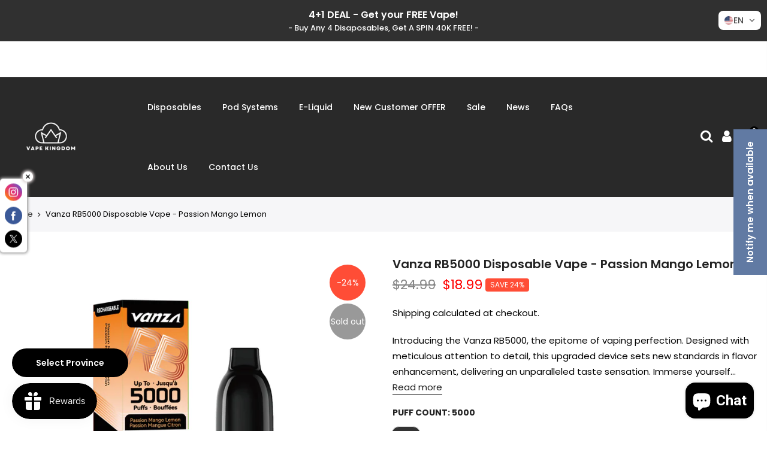

--- FILE ---
content_type: text/html; charset=utf-8
request_url: https://vapekingdom.ca/products/vanza-rb5000-disposable-vape-passion-mango-lemon
body_size: 108908
content:
<!doctype html>
<html class="no-js" lang="en">
<head>
<script src="https://analytics.ahrefs.com/analytics.js" data-key="L2XUTk5r7Negvi2CgjpaAw" async></script>

<link rel="icon" href="//vapekingdom.ca/cdn/shop/t/13/assets/logo.png?v=53247257840131266431733429401" type="image/png">

  
<!-- Canonical url custom logic injected by StoreSEO - Start --><!-- Canonical url custom logic injected by StoreSEO - End -->

  <meta charset="utf-8">
  <meta name="viewport" content="width=device-width, initial-scale=1, shrink-to-fit=no, user-scalable=no">
  <meta name="theme-color" content="#292929">
  <meta name="format-detection" content="telephone=no">
  <link rel="canonical" href="https://vapekingdom.ca/products/vanza-rb5000-disposable-vape-passion-mango-lemon">
  <link rel="prefetch" as="document" href="https://vapekingdom.ca">
  <link rel="dns-prefetch" href="https://cdn.shopify.com" crossorigin>
  <link rel="preconnect" href="https://cdn.shopify.com" crossorigin>
  <link rel="preconnect" href="https://monorail-edge.shopifysvc.com"><link rel="dns-prefetch" href="https://fonts.googleapis.com" crossorigin>
    <link rel="preconnect" href="https://fonts.googleapis.com" crossorigin>
    <link rel="dns-prefetch" href="https://fonts.gstatic.com" crossorigin>
    <link rel="preconnect" href="https://fonts.gstatic.com" crossorigin><link rel="preload" as="style" href="//vapekingdom.ca/cdn/shop/t/13/assets/pre_theme.min.css?v=123572256721005244771733429401">
  <link rel="preload" as="style" href="//vapekingdom.ca/cdn/shop/t/13/assets/theme.css?enable_css_minification=1&v=143701433563765109951741963316"><title>Vanza RB5000 Disposable Vape - Passion Mango Lemon &ndash; Vape Kingdom</title><meta name="description" content="Introducing the Vanza RB5000, the epitome of vaping perfection. Designed with meticulous attention to detail, this upgraded device sets new standards in flavor enhancement, delivering an unparalleled taste sensation. Immerse yourself in a world of rich, robust flavors, as the Vanza RB5000 unlocks the true essence of yo"><link rel="shortcut icon" type="image/png" href="//vapekingdom.ca/cdn/shop/files/Vape-Kingdom-web-logo_32x.png?v=1724368632"><link rel="apple-touch-icon-precomposed" type="image/png" sizes="152x152" href="//vapekingdom.ca/cdn/shop/files/Vape_Kingdom_logo_152x.png?v=1724368657"><!-- social-meta-tags.liquid --><meta name="keywords" content="Vanza RB5000 Disposable Vape - Passion Mango Lemon,Vape Kingdom,vapekingdom.ca"/><meta name="author" content="The4"><meta property="og:site_name" content="Vape Kingdom">
<meta property="og:url" content="https://vapekingdom.ca/products/vanza-rb5000-disposable-vape-passion-mango-lemon">
<meta property="og:title" content="Vanza RB5000 Disposable Vape - Passion Mango Lemon">
<meta property="og:type" content="og:product">
<meta property="og:description" content="Introducing the Vanza RB5000, the epitome of vaping perfection. Designed with meticulous attention to detail, this upgraded device sets new standards in flavor enhancement, delivering an unparalleled taste sensation. Immerse yourself in a world of rich, robust flavors, as the Vanza RB5000 unlocks the true essence of yo"><meta property="product:price:amount" content="18.99">
  <meta property="product:price:amount" content="CAD"><meta property="og:image" content="http://vapekingdom.ca/cdn/shop/files/vanza-rb5000-disposable-vape-passion-mango-lemon_1200x1200.jpg?v=1723068434"><meta property="og:image:secure_url" content="https://vapekingdom.ca/cdn/shop/files/vanza-rb5000-disposable-vape-passion-mango-lemon_1200x1200.jpg?v=1723068434"><meta name="twitter:site" content="@VapeKingdomCa"><meta name="twitter:card" content="summary_large_image">
<meta name="twitter:title" content="Vanza RB5000 Disposable Vape - Passion Mango Lemon">
<meta name="twitter:description" content="Introducing the Vanza RB5000, the epitome of vaping perfection. Designed with meticulous attention to detail, this upgraded device sets new standards in flavor enhancement, delivering an unparalleled taste sensation. Immerse yourself in a world of rich, robust flavors, as the Vanza RB5000 unlocks the true essence of yo">
<link href="//vapekingdom.ca/cdn/shop/t/13/assets/pre_theme.min.css?v=123572256721005244771733429401" rel="stylesheet" type="text/css" media="all" /><link rel="preload" as="script" href="//vapekingdom.ca/cdn/shop/t/13/assets/lazysizes.min.js?v=36113997772709414851733429401">
<link rel="preload" as="script" href="//vapekingdom.ca/cdn/shop/t/13/assets/nt_vendor.min.js?v=127135569711254804441733429401">
<script>document.documentElement.className = document.documentElement.className.replace('no-js', 'yes-js');const t_name = "product",designMode = false,t_cartCount = 0,ThemeNameT4='kalles',ThemeNameT42='ThemeIdT4Kalles',themeIDt4 = 145461739742,ck_hostname = 'kalles-niche-none',ThemeIdT4 = null,SopEmlT4="services@vapekingdom.ca",ThemePuT4 = '#purchase_codet4',t_shop_currency = "CAD", t_moneyFormat = "${{amount}}", t_cart_url = "\/cart",t_cartadd_url = "\/cart\/add",t_cartchange_url = "\/cart\/change", pr_re_url = "\/recommendations\/products"; try {var T4AgentNT = (navigator.userAgent.indexOf('Chrome-Lighthouse') == -1)}catch(err){var T4AgentNT = true} function onloadt4relcss(_this) {_this.onload=null;if(T4AgentNT){_this.rel='stylesheet'}} (function () {window.onpageshow = function() {if (performance.navigation.type === 2) {document.dispatchEvent(new CustomEvent('cart:refresh'))} }; })();
var T4stt_str = { 
  "PleaseChoosePrOptions":"Please select some product options before adding this product to your cart.", 
  "will_not_ship":"Will not ship until \u003cspan class=\"jsnt\"\u003e{{date}}\u003c\/span\u003e",
  "will_stock_after":"Will be in stock after \u003cspan class=\"jsnt\"\u003e{{date}}\u003c\/span\u003e",
  "replace_item_atc":"Replace item",
  "replace_item_pre":"Replace item",
  "added_to_cart": "Product was successfully added to your cart.",
  "view_cart": "View cart",
  "continue_shopping": "Continue Shopping",
  "save_js":"-[sale]%",
  "save2_js":"SAVE [sale]%",
  "save3_js":"SAVE [sale]","bannerCountdown":"%D days %H:%M:%S",
  "prItemCountdown":"%D Days %H:%M:%S",
  "countdown_days":"days",
  "countdown_hours":"hr",
  "countdown_mins":"min",
  "countdown_sec":"sc",
  "multiple_rates": "We found [number_of_rates] shipping rates available for [address], starting at [rate].",
  "one_rate": "We found one shipping rate available for [address].",
  "no_rates": "Sorry, we do not ship to this destination.",
  "rate_value": "[rate_title] at [rate]",
  "agree_checkout": "You must agree with the terms and conditions of sales to check out.",
  "added_text_cp":"Compare products"
};
</script>
<link rel="preload" href="//vapekingdom.ca/cdn/shop/t/13/assets/style.min.css?v=49095840257411796141733429401" as="style" onload="onloadt4relcss(this)"><link href="//vapekingdom.ca/cdn/shop/t/13/assets/theme.css?enable_css_minification=1&amp;v=143701433563765109951741963316" rel="stylesheet" type="text/css" media="all" /><link rel="preload" href="https://fonts.googleapis.com/css?family=Poppins:300,300i,400,400i,500,500i,600,600i,700,700i,800,800i&display=swap" as="style" onload="onloadt4relcss(this)"><link rel="preload" href="//vapekingdom.ca/cdn/shop/t/13/assets/line-awesome.min.css?v=36930450349382045261733429401" as="style" onload="onloadt4relcss(this)">
<script id="js_lzt4" src="//vapekingdom.ca/cdn/shop/t/13/assets/lazysizes.min.js?v=36113997772709414851733429401" defer="defer"></script>
<script src="//vapekingdom.ca/cdn/shop/t/13/assets/nt_vendor.min.js?v=127135569711254804441733429401" defer="defer" id="js_ntt4"
  data-theme='//vapekingdom.ca/cdn/shop/t/13/assets/nt_theme.min.js?v=78170778136588904741733429401'
  data-stt='//vapekingdom.ca/cdn/shop/t/13/assets/nt_settings.js?enable_js_minification=1&v=58373159316967881821733429401'
  data-cat='//vapekingdom.ca/cdn/shop/t/13/assets/cat.min.js?v=167480101576222584661733429401' 
  data-sw='//vapekingdom.ca/cdn/shop/t/13/assets/swatch.min.js?v=109141678271609376921733429401'
  data-prjs='//vapekingdom.ca/cdn/shop/t/13/assets/produc.min.js?v=66856717831304081821733429401' 
  data-mail='//vapekingdom.ca/cdn/shop/t/13/assets/platform_mail.min.js?v=120104920183136925081733429401'
  data-my='//vapekingdom.ca/cdn/shop/t/13/assets/my.js?v=111603181540343972631733429401' data-cusp='//vapekingdom.ca/cdn/shop/t/13/assets/my.js?v=111603181540343972631733429401' data-cur='//vapekingdom.ca/cdn/shop/t/13/assets/my.js?v=111603181540343972631733429401' data-mdl='//vapekingdom.ca/cdn/shop/t/13/assets/module.min.js?v=72712877271928395091733429401'
  data-map='//vapekingdom.ca/cdn/shop/t/13/assets/maplace.min.js?v=123640464312137447171733429401'
  data-time='//vapekingdom.ca/cdn/shop/t/13/assets/spacetime.min.js?v=6761'
  data-ins='//vapekingdom.ca/cdn/shop/t/13/assets/nt_instagram.min.js?v=67982783334426809631733429401'
  data-user='//vapekingdom.ca/cdn/shop/t/13/assets/interactable.min.js?v=127937966022527975841733429401'
  data-add='//s7.addthis.com/js/300/addthis_widget.js#pubid=ra-56efaa05a768bd19'
  data-klaviyo='//www.klaviyo.com/media/js/public/klaviyo_subscribe.js'
  data-font='iconKalles , fakalles , Pe-icon-7-stroke , Font Awesome 5 Free:n9'
  data-fm='Poppins'
  data-spcmn='//vapekingdom.ca/cdn/shopifycloud/storefront/assets/themes_support/shopify_common-5f594365.js'
  data-cust='//vapekingdom.ca/cdn/shop/t/13/assets/customerclnt.min.js?v=3252781937110261681733429401'
  data-cusjs='none'
  data-desadm='//vapekingdom.ca/cdn/shop/t/13/assets/des_adm.min.js?v=64980515418123807491733429401'
  data-otherryv='//vapekingdom.ca/cdn/shop/t/13/assets/reviewOther.js?enable_js_minification=1&v=72029929378534401331733429401'></script><script>window.performance && window.performance.mark && window.performance.mark('shopify.content_for_header.start');</script><meta name="facebook-domain-verification" content="bnoijh5q319n0jk4cwdmbzjl2zq8of">
<meta id="shopify-digital-wallet" name="shopify-digital-wallet" content="/63915000030/digital_wallets/dialog">
<link rel="alternate" hreflang="x-default" href="https://vapekingdom.ca/products/vanza-rb5000-disposable-vape-passion-mango-lemon">
<link rel="alternate" hreflang="en" href="https://vapekingdom.ca/products/vanza-rb5000-disposable-vape-passion-mango-lemon">
<link rel="alternate" hreflang="fr" href="https://vapekingdom.ca/fr/products/vanza-rb5000-disposable-vape-passion-mango-lemon">
<link rel="alternate" type="application/json+oembed" href="https://vapekingdom.ca/products/vanza-rb5000-disposable-vape-passion-mango-lemon.oembed">
<script async="async" src="/checkouts/internal/preloads.js?locale=en-CA"></script>
<script id="shopify-features" type="application/json">{"accessToken":"4a4f90bf2bd302de7bc45f16bbb9ed8f","betas":["rich-media-storefront-analytics"],"domain":"vapekingdom.ca","predictiveSearch":true,"shopId":63915000030,"locale":"en"}</script>
<script>var Shopify = Shopify || {};
Shopify.shop = "vanzannow.myshopify.com";
Shopify.locale = "en";
Shopify.currency = {"active":"CAD","rate":"1.0"};
Shopify.country = "CA";
Shopify.theme = {"name":"VK WEB 2024.12.11","id":145461739742,"schema_name":"Kalles","schema_version":"3.0.1","theme_store_id":null,"role":"main"};
Shopify.theme.handle = "null";
Shopify.theme.style = {"id":null,"handle":null};
Shopify.cdnHost = "vapekingdom.ca/cdn";
Shopify.routes = Shopify.routes || {};
Shopify.routes.root = "/";</script>
<script type="module">!function(o){(o.Shopify=o.Shopify||{}).modules=!0}(window);</script>
<script>!function(o){function n(){var o=[];function n(){o.push(Array.prototype.slice.apply(arguments))}return n.q=o,n}var t=o.Shopify=o.Shopify||{};t.loadFeatures=n(),t.autoloadFeatures=n()}(window);</script>
<script id="shop-js-analytics" type="application/json">{"pageType":"product"}</script>
<script defer="defer" async type="module" src="//vapekingdom.ca/cdn/shopifycloud/shop-js/modules/v2/client.init-shop-cart-sync_BN7fPSNr.en.esm.js"></script>
<script defer="defer" async type="module" src="//vapekingdom.ca/cdn/shopifycloud/shop-js/modules/v2/chunk.common_Cbph3Kss.esm.js"></script>
<script defer="defer" async type="module" src="//vapekingdom.ca/cdn/shopifycloud/shop-js/modules/v2/chunk.modal_DKumMAJ1.esm.js"></script>
<script type="module">
  await import("//vapekingdom.ca/cdn/shopifycloud/shop-js/modules/v2/client.init-shop-cart-sync_BN7fPSNr.en.esm.js");
await import("//vapekingdom.ca/cdn/shopifycloud/shop-js/modules/v2/chunk.common_Cbph3Kss.esm.js");
await import("//vapekingdom.ca/cdn/shopifycloud/shop-js/modules/v2/chunk.modal_DKumMAJ1.esm.js");

  window.Shopify.SignInWithShop?.initShopCartSync?.({"fedCMEnabled":true,"windoidEnabled":true});

</script>
<script>(function() {
  var isLoaded = false;
  function asyncLoad() {
    if (isLoaded) return;
    isLoaded = true;
    var urls = ["https:\/\/d18eg7dreypte5.cloudfront.net\/browse-abandonment\/smsbump_timer.js?shop=vanzannow.myshopify.com","https:\/\/toastibar-cdn.makeprosimp.com\/v1\/published\/92645\/0bb778c258914129a1609bac24f628de\/6127\/app.js?v=1\u0026shop=vanzannow.myshopify.com","\/\/cdn.shopify.com\/proxy\/74ad7a660ca8a1393d70155eb9ded4f452da95dd4b8950fc75ec73f9e4a7f4a8\/shopify-script-tags.s3.eu-west-1.amazonaws.com\/smartseo\/instantpage.js?shop=vanzannow.myshopify.com\u0026sp-cache-control=cHVibGljLCBtYXgtYWdlPTkwMA","https:\/\/cdn-bundler.nice-team.net\/app\/js\/bundler.js?shop=vanzannow.myshopify.com","\/\/cdn.wishpond.net\/connect.js?merchantId=1857977\u0026writeKey=74b7421b4e8d\u0026shop=vanzannow.myshopify.com","https:\/\/aiodstag.cirkleinc.com\/?shop=vanzannow.myshopify.com","https:\/\/api.fastbundle.co\/scripts\/src.js?shop=vanzannow.myshopify.com","https:\/\/api.fastbundle.co\/scripts\/script_tag.js?shop=vanzannow.myshopify.com","https:\/\/d33a6lvgbd0fej.cloudfront.net\/script_tag\/secomapp.scripttag.js?shop=vanzannow.myshopify.com","\/\/cdn.shopify.com\/proxy\/203785f429579afa5f9336bb65cb4104c05df3aa915bdf64e4e5ea7df1986796\/sbzstag.cirkleinc.com\/?shop=vanzannow.myshopify.com\u0026sp-cache-control=cHVibGljLCBtYXgtYWdlPTkwMA"];
    for (var i = 0; i < urls.length; i++) {
      var s = document.createElement('script');
      s.type = 'text/javascript';
      s.async = true;
      s.src = urls[i];
      var x = document.getElementsByTagName('script')[0];
      x.parentNode.insertBefore(s, x);
    }
  };
  if(window.attachEvent) {
    window.attachEvent('onload', asyncLoad);
  } else {
    window.addEventListener('load', asyncLoad, false);
  }
})();</script>
<script id="__st">var __st={"a":63915000030,"offset":-18000,"reqid":"8b14f032-ce5b-4806-b78e-710f6eeacebd-1770097399","pageurl":"vapekingdom.ca\/products\/vanza-rb5000-disposable-vape-passion-mango-lemon","u":"0ec772289288","p":"product","rtyp":"product","rid":8315252965598};</script>
<script>window.ShopifyPaypalV4VisibilityTracking = true;</script>
<script id="captcha-bootstrap">!function(){'use strict';const t='contact',e='account',n='new_comment',o=[[t,t],['blogs',n],['comments',n],[t,'customer']],c=[[e,'customer_login'],[e,'guest_login'],[e,'recover_customer_password'],[e,'create_customer']],r=t=>t.map((([t,e])=>`form[action*='/${t}']:not([data-nocaptcha='true']) input[name='form_type'][value='${e}']`)).join(','),a=t=>()=>t?[...document.querySelectorAll(t)].map((t=>t.form)):[];function s(){const t=[...o],e=r(t);return a(e)}const i='password',u='form_key',d=['recaptcha-v3-token','g-recaptcha-response','h-captcha-response',i],f=()=>{try{return window.sessionStorage}catch{return}},m='__shopify_v',_=t=>t.elements[u];function p(t,e,n=!1){try{const o=window.sessionStorage,c=JSON.parse(o.getItem(e)),{data:r}=function(t){const{data:e,action:n}=t;return t[m]||n?{data:e,action:n}:{data:t,action:n}}(c);for(const[e,n]of Object.entries(r))t.elements[e]&&(t.elements[e].value=n);n&&o.removeItem(e)}catch(o){console.error('form repopulation failed',{error:o})}}const l='form_type',E='cptcha';function T(t){t.dataset[E]=!0}const w=window,h=w.document,L='Shopify',v='ce_forms',y='captcha';let A=!1;((t,e)=>{const n=(g='f06e6c50-85a8-45c8-87d0-21a2b65856fe',I='https://cdn.shopify.com/shopifycloud/storefront-forms-hcaptcha/ce_storefront_forms_captcha_hcaptcha.v1.5.2.iife.js',D={infoText:'Protected by hCaptcha',privacyText:'Privacy',termsText:'Terms'},(t,e,n)=>{const o=w[L][v],c=o.bindForm;if(c)return c(t,g,e,D).then(n);var r;o.q.push([[t,g,e,D],n]),r=I,A||(h.body.append(Object.assign(h.createElement('script'),{id:'captcha-provider',async:!0,src:r})),A=!0)});var g,I,D;w[L]=w[L]||{},w[L][v]=w[L][v]||{},w[L][v].q=[],w[L][y]=w[L][y]||{},w[L][y].protect=function(t,e){n(t,void 0,e),T(t)},Object.freeze(w[L][y]),function(t,e,n,w,h,L){const[v,y,A,g]=function(t,e,n){const i=e?o:[],u=t?c:[],d=[...i,...u],f=r(d),m=r(i),_=r(d.filter((([t,e])=>n.includes(e))));return[a(f),a(m),a(_),s()]}(w,h,L),I=t=>{const e=t.target;return e instanceof HTMLFormElement?e:e&&e.form},D=t=>v().includes(t);t.addEventListener('submit',(t=>{const e=I(t);if(!e)return;const n=D(e)&&!e.dataset.hcaptchaBound&&!e.dataset.recaptchaBound,o=_(e),c=g().includes(e)&&(!o||!o.value);(n||c)&&t.preventDefault(),c&&!n&&(function(t){try{if(!f())return;!function(t){const e=f();if(!e)return;const n=_(t);if(!n)return;const o=n.value;o&&e.removeItem(o)}(t);const e=Array.from(Array(32),(()=>Math.random().toString(36)[2])).join('');!function(t,e){_(t)||t.append(Object.assign(document.createElement('input'),{type:'hidden',name:u})),t.elements[u].value=e}(t,e),function(t,e){const n=f();if(!n)return;const o=[...t.querySelectorAll(`input[type='${i}']`)].map((({name:t})=>t)),c=[...d,...o],r={};for(const[a,s]of new FormData(t).entries())c.includes(a)||(r[a]=s);n.setItem(e,JSON.stringify({[m]:1,action:t.action,data:r}))}(t,e)}catch(e){console.error('failed to persist form',e)}}(e),e.submit())}));const S=(t,e)=>{t&&!t.dataset[E]&&(n(t,e.some((e=>e===t))),T(t))};for(const o of['focusin','change'])t.addEventListener(o,(t=>{const e=I(t);D(e)&&S(e,y())}));const B=e.get('form_key'),M=e.get(l),P=B&&M;t.addEventListener('DOMContentLoaded',(()=>{const t=y();if(P)for(const e of t)e.elements[l].value===M&&p(e,B);[...new Set([...A(),...v().filter((t=>'true'===t.dataset.shopifyCaptcha))])].forEach((e=>S(e,t)))}))}(h,new URLSearchParams(w.location.search),n,t,e,['guest_login'])})(!0,!0)}();</script>
<script integrity="sha256-4kQ18oKyAcykRKYeNunJcIwy7WH5gtpwJnB7kiuLZ1E=" data-source-attribution="shopify.loadfeatures" defer="defer" src="//vapekingdom.ca/cdn/shopifycloud/storefront/assets/storefront/load_feature-a0a9edcb.js" crossorigin="anonymous"></script>
<script data-source-attribution="shopify.dynamic_checkout.dynamic.init">var Shopify=Shopify||{};Shopify.PaymentButton=Shopify.PaymentButton||{isStorefrontPortableWallets:!0,init:function(){window.Shopify.PaymentButton.init=function(){};var t=document.createElement("script");t.src="https://vapekingdom.ca/cdn/shopifycloud/portable-wallets/latest/portable-wallets.en.js",t.type="module",document.head.appendChild(t)}};
</script>
<script data-source-attribution="shopify.dynamic_checkout.buyer_consent">
  function portableWalletsHideBuyerConsent(e){var t=document.getElementById("shopify-buyer-consent"),n=document.getElementById("shopify-subscription-policy-button");t&&n&&(t.classList.add("hidden"),t.setAttribute("aria-hidden","true"),n.removeEventListener("click",e))}function portableWalletsShowBuyerConsent(e){var t=document.getElementById("shopify-buyer-consent"),n=document.getElementById("shopify-subscription-policy-button");t&&n&&(t.classList.remove("hidden"),t.removeAttribute("aria-hidden"),n.addEventListener("click",e))}window.Shopify?.PaymentButton&&(window.Shopify.PaymentButton.hideBuyerConsent=portableWalletsHideBuyerConsent,window.Shopify.PaymentButton.showBuyerConsent=portableWalletsShowBuyerConsent);
</script>
<script data-source-attribution="shopify.dynamic_checkout.cart.bootstrap">document.addEventListener("DOMContentLoaded",(function(){function t(){return document.querySelector("shopify-accelerated-checkout-cart, shopify-accelerated-checkout")}if(t())Shopify.PaymentButton.init();else{new MutationObserver((function(e,n){t()&&(Shopify.PaymentButton.init(),n.disconnect())})).observe(document.body,{childList:!0,subtree:!0})}}));
</script>
<link id="shopify-accelerated-checkout-styles" rel="stylesheet" media="screen" href="https://vapekingdom.ca/cdn/shopifycloud/portable-wallets/latest/accelerated-checkout-backwards-compat.css" crossorigin="anonymous">
<style id="shopify-accelerated-checkout-cart">
        #shopify-buyer-consent {
  margin-top: 1em;
  display: inline-block;
  width: 100%;
}

#shopify-buyer-consent.hidden {
  display: none;
}

#shopify-subscription-policy-button {
  background: none;
  border: none;
  padding: 0;
  text-decoration: underline;
  font-size: inherit;
  cursor: pointer;
}

#shopify-subscription-policy-button::before {
  box-shadow: none;
}

      </style>

<script>window.performance && window.performance.mark && window.performance.mark('shopify.content_for_header.end');</script>

<!-- Noindex, nofollow tag inserted by StoreSEO - Start --><!-- Noindex, nofollow tag inserted by StoreSEO - End -->

<!-- Custom social media preview logic inserted by StoreSEO - Start --><!-- Custom social media preview logic inserted by StoreSEO - End -->
<!-- BEGIN app block: shopify://apps/smart-seo/blocks/smartseo/7b0a6064-ca2e-4392-9a1d-8c43c942357b --><meta name="smart-seo-integrated" content="true" /><!-- metatagsSavedToSEOFields: true --><!-- END app block --><!-- BEGIN app block: shopify://apps/transtore/blocks/switcher_embed_block/afeffe82-e563-4f78-90f4-f1e3d96286c3 --><script>
    (function(){
        function logChangesTS(mutations, observer) {
            let evaluateTS = document.evaluate('//*[text()[contains(.,"trans-money")]]',document,null,XPathResult.ORDERED_NODE_SNAPSHOT_TYPE,null);
            for (let iTS = 0; iTS < evaluateTS.snapshotLength; iTS++) {
                let elTS = evaluateTS.snapshotItem(iTS);
                let innerHtmlTS = elTS?.innerHTML ? elTS.innerHTML : "";
                if(innerHtmlTS && !["SCRIPT", "LINK", "STYLE", "NOSCRIPT"].includes(elTS.nodeName)){
                    elTS.innerHTML = innerHtmlTS.replaceAll("&lt;", "<").replaceAll("&gt;", ">");
                }
            }
        }
        const observerTS = new MutationObserver(logChangesTS);
        observerTS.observe(document.documentElement, { subtree : true, childList: true });
    })();

    window._transtoreStore = {
        ...(window._transtoreStore || {}),
        pageType: "product",
        cartType: '',
        currenciesEnabled: [],
        currency: {
            code: 'CAD',
            symbol: '$',
            name: 'Canadian Dollar',
            active: 'CAD',
            rate: ''
        },
        product: {
            id: '8315252965598',
        },
        moneyWithCurrencyFormat: "${{amount}} CAD",
        moneyFormat: "${{amount}}",
        currencyCodeEnabled: '',
        shop: "vapekingdom.ca",
        locale: "en",
        country: "CA",
        designMode: false,
        theme: {},
        cdnHost: "",
        routes: { "root": "/" },
        market: {
            id: "7077789918",
            handle: "ca"
        },
        enabledLocales: [{"shop_locale":{"locale":"en","enabled":true,"primary":true,"published":true}},{"shop_locale":{"locale":"fr","enabled":true,"primary":false,"published":true}}],
    };
    
        _transtoreStore.currenciesEnabled.push("CAD");
    
</script>

<!-- END app block --><!-- BEGIN app block: shopify://apps/vo-product-options/blocks/embed-block/430cbd7b-bd20-4c16-ba41-db6f4c645164 --><script>var bcpo_product={"id":8315252965598,"title":"Vanza RB5000 Disposable Vape - Passion Mango Lemon","handle":"vanza-rb5000-disposable-vape-passion-mango-lemon","description":"\u003cp\u003e\u003cimg src=\"https:\/\/cdn.shopify.com\/s\/files\/1\/0639\/1500\/0030\/files\/3_3.png?v=1717004549\" alt=\"\"\u003e\u003c\/p\u003e\n\u003cp\u003eIntroducing the \u003ca title=\"Vape Kingdom Canada Best Online Vape Shop - VANZA RB5000 Disposable\" href=\"https:\/\/vapekingdom.ca\/pages\/vanza-rb5000\"\u003e\u003cstrong\u003eVanza RB5000\u003c\/strong\u003e\u003c\/a\u003e, the epitome of vaping perfection. Designed with meticulous attention to detail, this upgraded device sets new standards in flavor enhancement, delivering an unparalleled taste sensation. Immerse yourself in a world of rich, robust flavors, as the \u003ca title=\"Vape Kingdom Canada Best Online Vape Shop - VANZA RB5000 Disposable\" href=\"https:\/\/vapekingdom.ca\/pages\/vanza-rb5000\"\u003e\u003cstrong\u003eVanza RB5000\u003c\/strong\u003e\u003c\/a\u003e unlocks the true essence of your favorite e-liquids.\u003c\/p\u003e\n\u003cp\u003eHarnessing cutting-edge technology, this remarkable device ensures a vaping experience that is consistently flawless. Say goodbye to inconsistencies and hello to vaping nirvana. Every puff is a testament to the precision and expertise invested in creating the \u003ca title=\"Vape Kingdom Canada Best Online Vape Shop - VANZA RB5000 Disposable\" href=\"https:\/\/vapekingdom.ca\/pages\/vanza-rb5000\"\u003e\u003cstrong\u003eVanza RB5000\u003c\/strong\u003e\u003c\/a\u003e. With its advanced features and innovative design, this device guarantees a level of consistency that surpasses all expectations.\u003c\/p\u003e\n\u003cp\u003eWhether you're a vaping enthusiast seeking unrivaled flavor or a connoisseur in pursuit of perfection, the \u003ca title=\"Vape Kingdom Canada Best Online Vape Shop - VANZA RB5000 Disposable\" href=\"https:\/\/vapekingdom.ca\/pages\/vanza-rb5000\"\u003e\u003cstrong\u003eVanza RB5000\u003c\/strong\u003e\u003c\/a\u003e is your ultimate companion. Elevate your vaping journey to new heights with the upgraded \u003ca title=\"Vape Kingdom Canada Best Online Vape Shop - VANZA RB5000 Disposable\" href=\"https:\/\/vapekingdom.ca\/pages\/vanza-rb5000\"\u003e\u003cstrong\u003eVanza RB5000\u003c\/strong\u003e\u003c\/a\u003e and indulge in an experience that will leave you craving for more.\u003c\/p\u003e\n\u003cp\u003e\u003cstrong\u003eMore flavours for \u003ca title=\"Vape Kingdom Canada Best Online Vape Shop - VANZA RB5000 Disposable\" href=\"https:\/\/vapekingdom.ca\/pages\/vanza-rb5000\"\u003eVanza RB5000\u003c\/a\u003e \u003c\/strong\u003e\u003cstrong\u003e\u003ca href=\"https:\/\/www.vanzanow.ca\/collections\/vanza-sr8000\" data-mce-href=\"https:\/\/www.vanzanow.ca\/collections\/vanza-sr8000\"\u003e\u003c\/a\u003e\u003c\/strong\u003e\u003c\/p\u003e\n\u003cp data-mce-fragment=\"1\"\u003e\u003cb\u003e\u003ca title=\"Vape Kingdom Canada Best Online Vape Shop - VANZA RB5000 Disposable\" href=\"https:\/\/vapekingdom.ca\/pages\/vanza-rb5000\"\u003e\u003cstrong\u003eVanza RB5000\u003c\/strong\u003e\u003c\/a\u003e - Passion Mango Lemon \u003c\/b\u003e\u003cb style=\"font-size: 0.875rem;\" data-mce-style=\"font-size: 0.875rem;\"\u003eSpecifications：\u003c\/b\u003e\u003c\/p\u003e\n\u003cul class=\"swatches-select swatch__list_pr\" data-id=\"0\" data-size=\"1\"\u003e\u003c\/ul\u003e\n\u003cul\u003e\n\u003cli\u003e\n\u003cb\u003eNicotine Strength: \u003c\/b\u003e20mg\/ml\u003c\/li\u003e\n\u003cli\u003e\n\u003cstrong\u003eProduct Type:\u003c\/strong\u003e Disposable\u003c\/li\u003e\n\u003cli\u003e\n\u003cb\u003eAdjustable Airflow: \u003c\/b\u003eYes\u003c\/li\u003e\n\u003cli\u003e\n\u003cstrong\u003eRechargeable: \u003c\/strong\u003eYes\u003c\/li\u003e\n\u003cli\u003e\n\u003cb\u003eLiquid Capacity:\u003c\/b\u003e 10ml\u003c\/li\u003e\n\u003cli\u003e\n\u003cb style=\"font-size: 0.875rem;\" data-mce-style=\"font-size: 0.875rem;\"\u003ePuff Count: \u003c\/b\u003e\u003cspan style=\"font-size: 0.875rem;\" data-mce-style=\"font-size: 0.875rem;\"\u003e5000 Puffs\u003c\/span\u003e\n\u003c\/li\u003e\n\u003c\/ul\u003e\n\u003cp\u003e\u003cimg alt=\"\" src=\"https:\/\/cdn.shopify.com\/s\/files\/1\/0788\/9089\/3601\/files\/warning_480x480.jpg?v=1709664299\"\u003e\u003c\/p\u003e","published_at":"2024-03-20T12:52:01-04:00","created_at":"2024-03-12T16:43:41-04:00","vendor":"VANZA","type":"","tags":["disposable","popular","rb5000"],"price":1899,"price_min":1899,"price_max":2099,"available":false,"price_varies":true,"compare_at_price":2499,"compare_at_price_min":2499,"compare_at_price_max":2999,"compare_at_price_varies":true,"variants":[{"id":44888885526750,"title":"5000 \/ 20mg \/ FED","option1":"5000","option2":"20mg","option3":"FED","sku":"","requires_shipping":true,"taxable":true,"featured_image":{"id":41825514848478,"product_id":8315252965598,"position":1,"created_at":"2024-08-07T18:07:12-04:00","updated_at":"2024-08-07T18:07:14-04:00","alt":"Vanza RB5000 Disposable Vape Passion Mango Lemon","width":2834,"height":2834,"src":"\/\/vapekingdom.ca\/cdn\/shop\/files\/vanza-rb5000-disposable-vape-passion-mango-lemon.jpg?v=1723068434","variant_ids":[44888885526750,45915946254558]},"available":false,"name":"Vanza RB5000 Disposable Vape - Passion Mango Lemon - 5000 \/ 20mg \/ FED","public_title":"5000 \/ 20mg \/ FED","options":["5000","20mg","FED"],"price":1899,"weight":60,"compare_at_price":2499,"inventory_management":"shopify","barcode":null,"featured_media":{"alt":"Vanza RB5000 Disposable Vape Passion Mango Lemon","id":34402743189726,"position":1,"preview_image":{"aspect_ratio":1.0,"height":2834,"width":2834,"src":"\/\/vapekingdom.ca\/cdn\/shop\/files\/vanza-rb5000-disposable-vape-passion-mango-lemon.jpg?v=1723068434"}},"requires_selling_plan":false,"selling_plan_allocations":[]},{"id":45915946254558,"title":"5000 \/ 20mg \/ ON","option1":"5000","option2":"20mg","option3":"ON","sku":"","requires_shipping":true,"taxable":true,"featured_image":{"id":41825514848478,"product_id":8315252965598,"position":1,"created_at":"2024-08-07T18:07:12-04:00","updated_at":"2024-08-07T18:07:14-04:00","alt":"Vanza RB5000 Disposable Vape Passion Mango Lemon","width":2834,"height":2834,"src":"\/\/vapekingdom.ca\/cdn\/shop\/files\/vanza-rb5000-disposable-vape-passion-mango-lemon.jpg?v=1723068434","variant_ids":[44888885526750,45915946254558]},"available":false,"name":"Vanza RB5000 Disposable Vape - Passion Mango Lemon - 5000 \/ 20mg \/ ON","public_title":"5000 \/ 20mg \/ ON","options":["5000","20mg","ON"],"price":2099,"weight":60,"compare_at_price":2999,"inventory_management":"shopify","barcode":"","featured_media":{"alt":"Vanza RB5000 Disposable Vape Passion Mango Lemon","id":34402743189726,"position":1,"preview_image":{"aspect_ratio":1.0,"height":2834,"width":2834,"src":"\/\/vapekingdom.ca\/cdn\/shop\/files\/vanza-rb5000-disposable-vape-passion-mango-lemon.jpg?v=1723068434"}},"requires_selling_plan":false,"selling_plan_allocations":[]}],"images":["\/\/vapekingdom.ca\/cdn\/shop\/files\/vanza-rb5000-disposable-vape-passion-mango-lemon.jpg?v=1723068434"],"featured_image":"\/\/vapekingdom.ca\/cdn\/shop\/files\/vanza-rb5000-disposable-vape-passion-mango-lemon.jpg?v=1723068434","options":["PUFF COUNT","NICOTINE","TAX"],"media":[{"alt":"Vanza RB5000 Disposable Vape Passion Mango Lemon","id":34402743189726,"position":1,"preview_image":{"aspect_ratio":1.0,"height":2834,"width":2834,"src":"\/\/vapekingdom.ca\/cdn\/shop\/files\/vanza-rb5000-disposable-vape-passion-mango-lemon.jpg?v=1723068434"},"aspect_ratio":1.0,"height":2834,"media_type":"image","src":"\/\/vapekingdom.ca\/cdn\/shop\/files\/vanza-rb5000-disposable-vape-passion-mango-lemon.jpg?v=1723068434","width":2834}],"requires_selling_plan":false,"selling_plan_groups":[],"content":"\u003cp\u003e\u003cimg src=\"https:\/\/cdn.shopify.com\/s\/files\/1\/0639\/1500\/0030\/files\/3_3.png?v=1717004549\" alt=\"\"\u003e\u003c\/p\u003e\n\u003cp\u003eIntroducing the \u003ca title=\"Vape Kingdom Canada Best Online Vape Shop - VANZA RB5000 Disposable\" href=\"https:\/\/vapekingdom.ca\/pages\/vanza-rb5000\"\u003e\u003cstrong\u003eVanza RB5000\u003c\/strong\u003e\u003c\/a\u003e, the epitome of vaping perfection. Designed with meticulous attention to detail, this upgraded device sets new standards in flavor enhancement, delivering an unparalleled taste sensation. Immerse yourself in a world of rich, robust flavors, as the \u003ca title=\"Vape Kingdom Canada Best Online Vape Shop - VANZA RB5000 Disposable\" href=\"https:\/\/vapekingdom.ca\/pages\/vanza-rb5000\"\u003e\u003cstrong\u003eVanza RB5000\u003c\/strong\u003e\u003c\/a\u003e unlocks the true essence of your favorite e-liquids.\u003c\/p\u003e\n\u003cp\u003eHarnessing cutting-edge technology, this remarkable device ensures a vaping experience that is consistently flawless. Say goodbye to inconsistencies and hello to vaping nirvana. Every puff is a testament to the precision and expertise invested in creating the \u003ca title=\"Vape Kingdom Canada Best Online Vape Shop - VANZA RB5000 Disposable\" href=\"https:\/\/vapekingdom.ca\/pages\/vanza-rb5000\"\u003e\u003cstrong\u003eVanza RB5000\u003c\/strong\u003e\u003c\/a\u003e. With its advanced features and innovative design, this device guarantees a level of consistency that surpasses all expectations.\u003c\/p\u003e\n\u003cp\u003eWhether you're a vaping enthusiast seeking unrivaled flavor or a connoisseur in pursuit of perfection, the \u003ca title=\"Vape Kingdom Canada Best Online Vape Shop - VANZA RB5000 Disposable\" href=\"https:\/\/vapekingdom.ca\/pages\/vanza-rb5000\"\u003e\u003cstrong\u003eVanza RB5000\u003c\/strong\u003e\u003c\/a\u003e is your ultimate companion. Elevate your vaping journey to new heights with the upgraded \u003ca title=\"Vape Kingdom Canada Best Online Vape Shop - VANZA RB5000 Disposable\" href=\"https:\/\/vapekingdom.ca\/pages\/vanza-rb5000\"\u003e\u003cstrong\u003eVanza RB5000\u003c\/strong\u003e\u003c\/a\u003e and indulge in an experience that will leave you craving for more.\u003c\/p\u003e\n\u003cp\u003e\u003cstrong\u003eMore flavours for \u003ca title=\"Vape Kingdom Canada Best Online Vape Shop - VANZA RB5000 Disposable\" href=\"https:\/\/vapekingdom.ca\/pages\/vanza-rb5000\"\u003eVanza RB5000\u003c\/a\u003e \u003c\/strong\u003e\u003cstrong\u003e\u003ca href=\"https:\/\/www.vanzanow.ca\/collections\/vanza-sr8000\" data-mce-href=\"https:\/\/www.vanzanow.ca\/collections\/vanza-sr8000\"\u003e\u003c\/a\u003e\u003c\/strong\u003e\u003c\/p\u003e\n\u003cp data-mce-fragment=\"1\"\u003e\u003cb\u003e\u003ca title=\"Vape Kingdom Canada Best Online Vape Shop - VANZA RB5000 Disposable\" href=\"https:\/\/vapekingdom.ca\/pages\/vanza-rb5000\"\u003e\u003cstrong\u003eVanza RB5000\u003c\/strong\u003e\u003c\/a\u003e - Passion Mango Lemon \u003c\/b\u003e\u003cb style=\"font-size: 0.875rem;\" data-mce-style=\"font-size: 0.875rem;\"\u003eSpecifications：\u003c\/b\u003e\u003c\/p\u003e\n\u003cul class=\"swatches-select swatch__list_pr\" data-id=\"0\" data-size=\"1\"\u003e\u003c\/ul\u003e\n\u003cul\u003e\n\u003cli\u003e\n\u003cb\u003eNicotine Strength: \u003c\/b\u003e20mg\/ml\u003c\/li\u003e\n\u003cli\u003e\n\u003cstrong\u003eProduct Type:\u003c\/strong\u003e Disposable\u003c\/li\u003e\n\u003cli\u003e\n\u003cb\u003eAdjustable Airflow: \u003c\/b\u003eYes\u003c\/li\u003e\n\u003cli\u003e\n\u003cstrong\u003eRechargeable: \u003c\/strong\u003eYes\u003c\/li\u003e\n\u003cli\u003e\n\u003cb\u003eLiquid Capacity:\u003c\/b\u003e 10ml\u003c\/li\u003e\n\u003cli\u003e\n\u003cb style=\"font-size: 0.875rem;\" data-mce-style=\"font-size: 0.875rem;\"\u003ePuff Count: \u003c\/b\u003e\u003cspan style=\"font-size: 0.875rem;\" data-mce-style=\"font-size: 0.875rem;\"\u003e5000 Puffs\u003c\/span\u003e\n\u003c\/li\u003e\n\u003c\/ul\u003e\n\u003cp\u003e\u003cimg alt=\"\" src=\"https:\/\/cdn.shopify.com\/s\/files\/1\/0788\/9089\/3601\/files\/warning_480x480.jpg?v=1709664299\"\u003e\u003c\/p\u003e"}; bcpo_product.options_with_values = [{"name":"PUFF COUNT","position":1,"values":["5000"]},{"name":"NICOTINE","position":2,"values":["20mg"]},{"name":"TAX","position":3,"values":["FED","ON"]}];  var bcpo_settings=bcpo_settings || {"fallback":"default","auto_select":"on","load_main_image":"on","replaceImage":"on","border_style":"round","tooltips":"show","sold_out_style":"transparent","theme":"light","jumbo_colors":"medium","jumbo_images":"medium","circle_swatches":"","inventory_style":"amazon","override_ajax":"on","add_price_addons":"off","theme2":"on","money_format2":"","money_format_without_currency":"","show_currency":"off","file_upload_warning":"off","global_auto_image_options":"","global_color_options":"","global_colors":[{"key":"","value":"ecf42f"}]};var inventory_quantity = [];inventory_quantity.push(0);inventory_quantity.push(0);if(bcpo_product) { for (var i = 0; i < bcpo_product.variants.length; i += 1) { bcpo_product.variants[i].inventory_quantity = inventory_quantity[i]; }}window.bcpo = window.bcpo || {}; bcpo.cart = {"note":null,"attributes":{},"original_total_price":0,"total_price":0,"total_discount":0,"total_weight":0.0,"item_count":0,"items":[],"requires_shipping":false,"currency":"CAD","items_subtotal_price":0,"cart_level_discount_applications":[],"checkout_charge_amount":0}; bcpo.ogFormData = FormData; bcpo.money_with_currency_format = "${{amount}} CAD";bcpo.money_format = "${{amount}}"; if (bcpo_settings) { bcpo_settings.shop_currency = "CAD";} else { var bcpo_settings = {shop_currency: "CAD" }; }</script>


<!-- END app block --><!-- BEGIN app block: shopify://apps/judge-me-reviews/blocks/judgeme_core/61ccd3b1-a9f2-4160-9fe9-4fec8413e5d8 --><!-- Start of Judge.me Core -->






<link rel="dns-prefetch" href="https://cdnwidget.judge.me">
<link rel="dns-prefetch" href="https://cdn.judge.me">
<link rel="dns-prefetch" href="https://cdn1.judge.me">
<link rel="dns-prefetch" href="https://api.judge.me">

<script data-cfasync='false' class='jdgm-settings-script'>window.jdgmSettings={"pagination":5,"disable_web_reviews":false,"badge_no_review_text":"No reviews","badge_n_reviews_text":"{{ n }} review/reviews","hide_badge_preview_if_no_reviews":true,"badge_hide_text":false,"enforce_center_preview_badge":false,"widget_title":"Customer Reviews","widget_open_form_text":"Write a review","widget_close_form_text":"Cancel review","widget_refresh_page_text":"Refresh page","widget_summary_text":"Based on {{ number_of_reviews }} review/reviews","widget_no_review_text":"Be the first to write a review","widget_name_field_text":"Display name","widget_verified_name_field_text":"Verified Name (public)","widget_name_placeholder_text":"Display name","widget_required_field_error_text":"This field is required.","widget_email_field_text":"Email address","widget_verified_email_field_text":"Verified Email (private, can not be edited)","widget_email_placeholder_text":"Your email address","widget_email_field_error_text":"Please enter a valid email address.","widget_rating_field_text":"Rating","widget_review_title_field_text":"Review Title","widget_review_title_placeholder_text":"Give your review a title","widget_review_body_field_text":"Review content","widget_review_body_placeholder_text":"Start writing here...","widget_pictures_field_text":"Picture/Video (optional)","widget_submit_review_text":"Submit Review","widget_submit_verified_review_text":"Submit Verified Review","widget_submit_success_msg_with_auto_publish":"Thank you! Please refresh the page in a few moments to see your review. You can remove or edit your review by logging into \u003ca href='https://judge.me/login' target='_blank' rel='nofollow noopener'\u003eJudge.me\u003c/a\u003e","widget_submit_success_msg_no_auto_publish":"Thank you! Your review will be published as soon as it is approved by the shop admin. You can remove or edit your review by logging into \u003ca href='https://judge.me/login' target='_blank' rel='nofollow noopener'\u003eJudge.me\u003c/a\u003e","widget_show_default_reviews_out_of_total_text":"Showing {{ n_reviews_shown }} out of {{ n_reviews }} reviews.","widget_show_all_link_text":"Show all","widget_show_less_link_text":"Show less","widget_author_said_text":"{{ reviewer_name }} said:","widget_days_text":"{{ n }} days ago","widget_weeks_text":"{{ n }} week/weeks ago","widget_months_text":"{{ n }} month/months ago","widget_years_text":"{{ n }} year/years ago","widget_yesterday_text":"Yesterday","widget_today_text":"Today","widget_replied_text":"\u003e\u003e {{ shop_name }} replied:","widget_read_more_text":"Read more","widget_reviewer_name_as_initial":"","widget_rating_filter_color":"#fbcd0a","widget_rating_filter_see_all_text":"See all reviews","widget_sorting_most_recent_text":"Most Recent","widget_sorting_highest_rating_text":"Highest Rating","widget_sorting_lowest_rating_text":"Lowest Rating","widget_sorting_with_pictures_text":"Only Pictures","widget_sorting_most_helpful_text":"Most Helpful","widget_open_question_form_text":"Ask a question","widget_reviews_subtab_text":"Reviews","widget_questions_subtab_text":"Questions","widget_question_label_text":"Question","widget_answer_label_text":"Answer","widget_question_placeholder_text":"Write your question here","widget_submit_question_text":"Submit Question","widget_question_submit_success_text":"Thank you for your question! We will notify you once it gets answered.","verified_badge_text":"Verified","verified_badge_bg_color":"","verified_badge_text_color":"","verified_badge_placement":"left-of-reviewer-name","widget_review_max_height":"","widget_hide_border":false,"widget_social_share":false,"widget_thumb":false,"widget_review_location_show":false,"widget_location_format":"","all_reviews_include_out_of_store_products":true,"all_reviews_out_of_store_text":"(out of store)","all_reviews_pagination":100,"all_reviews_product_name_prefix_text":"about","enable_review_pictures":true,"enable_question_anwser":false,"widget_theme":"default","review_date_format":"mm/dd/yyyy","default_sort_method":"most-recent","widget_product_reviews_subtab_text":"Product Reviews","widget_shop_reviews_subtab_text":"Shop Reviews","widget_other_products_reviews_text":"Reviews for other products","widget_store_reviews_subtab_text":"Store reviews","widget_no_store_reviews_text":"This store hasn't received any reviews yet","widget_web_restriction_product_reviews_text":"This product hasn't received any reviews yet","widget_no_items_text":"No items found","widget_show_more_text":"Show more","widget_write_a_store_review_text":"Write a Store Review","widget_other_languages_heading":"Reviews in Other Languages","widget_translate_review_text":"Translate review to {{ language }}","widget_translating_review_text":"Translating...","widget_show_original_translation_text":"Show original ({{ language }})","widget_translate_review_failed_text":"Review couldn't be translated.","widget_translate_review_retry_text":"Retry","widget_translate_review_try_again_later_text":"Try again later","show_product_url_for_grouped_product":false,"widget_sorting_pictures_first_text":"Pictures First","show_pictures_on_all_rev_page_mobile":false,"show_pictures_on_all_rev_page_desktop":false,"floating_tab_hide_mobile_install_preference":false,"floating_tab_button_name":"★ Reviews","floating_tab_title":"Let customers speak for us","floating_tab_button_color":"","floating_tab_button_background_color":"","floating_tab_url":"","floating_tab_url_enabled":false,"floating_tab_tab_style":"text","all_reviews_text_badge_text":"Customers rate us {{ shop.metafields.judgeme.all_reviews_rating | round: 1 }}/5 based on {{ shop.metafields.judgeme.all_reviews_count }} reviews.","all_reviews_text_badge_text_branded_style":"{{ shop.metafields.judgeme.all_reviews_rating | round: 1 }} out of 5 stars based on {{ shop.metafields.judgeme.all_reviews_count }} reviews","is_all_reviews_text_badge_a_link":false,"show_stars_for_all_reviews_text_badge":false,"all_reviews_text_badge_url":"","all_reviews_text_style":"branded","all_reviews_text_color_style":"judgeme_brand_color","all_reviews_text_color":"#108474","all_reviews_text_show_jm_brand":true,"featured_carousel_show_header":true,"featured_carousel_title":"Let customers speak for us","testimonials_carousel_title":"Customers are saying","videos_carousel_title":"Real customer stories","cards_carousel_title":"Customers are saying","featured_carousel_count_text":"from {{ n }} reviews","featured_carousel_add_link_to_all_reviews_page":false,"featured_carousel_url":"","featured_carousel_show_images":true,"featured_carousel_autoslide_interval":5,"featured_carousel_arrows_on_the_sides":false,"featured_carousel_height":250,"featured_carousel_width":80,"featured_carousel_image_size":0,"featured_carousel_image_height":250,"featured_carousel_arrow_color":"#eeeeee","verified_count_badge_style":"branded","verified_count_badge_orientation":"horizontal","verified_count_badge_color_style":"judgeme_brand_color","verified_count_badge_color":"#108474","is_verified_count_badge_a_link":false,"verified_count_badge_url":"","verified_count_badge_show_jm_brand":true,"widget_rating_preset_default":5,"widget_first_sub_tab":"product-reviews","widget_show_histogram":true,"widget_histogram_use_custom_color":false,"widget_pagination_use_custom_color":false,"widget_star_use_custom_color":false,"widget_verified_badge_use_custom_color":false,"widget_write_review_use_custom_color":false,"picture_reminder_submit_button":"Upload Pictures","enable_review_videos":false,"mute_video_by_default":false,"widget_sorting_videos_first_text":"Videos First","widget_review_pending_text":"Pending","featured_carousel_items_for_large_screen":3,"social_share_options_order":"Facebook,Twitter","remove_microdata_snippet":false,"disable_json_ld":false,"enable_json_ld_products":false,"preview_badge_show_question_text":false,"preview_badge_no_question_text":"No questions","preview_badge_n_question_text":"{{ number_of_questions }} question/questions","qa_badge_show_icon":false,"qa_badge_position":"same-row","remove_judgeme_branding":false,"widget_add_search_bar":false,"widget_search_bar_placeholder":"Search","widget_sorting_verified_only_text":"Verified only","featured_carousel_theme":"default","featured_carousel_show_rating":true,"featured_carousel_show_title":true,"featured_carousel_show_body":true,"featured_carousel_show_date":false,"featured_carousel_show_reviewer":true,"featured_carousel_show_product":false,"featured_carousel_header_background_color":"#108474","featured_carousel_header_text_color":"#ffffff","featured_carousel_name_product_separator":"reviewed","featured_carousel_full_star_background":"#108474","featured_carousel_empty_star_background":"#dadada","featured_carousel_vertical_theme_background":"#f9fafb","featured_carousel_verified_badge_enable":true,"featured_carousel_verified_badge_color":"#108474","featured_carousel_border_style":"round","featured_carousel_review_line_length_limit":3,"featured_carousel_more_reviews_button_text":"Read more reviews","featured_carousel_view_product_button_text":"View product","all_reviews_page_load_reviews_on":"scroll","all_reviews_page_load_more_text":"Load More Reviews","disable_fb_tab_reviews":false,"enable_ajax_cdn_cache":false,"widget_advanced_speed_features":5,"widget_public_name_text":"displayed publicly like","default_reviewer_name":"John Smith","default_reviewer_name_has_non_latin":true,"widget_reviewer_anonymous":"Anonymous","medals_widget_title":"Judge.me Review Medals","medals_widget_background_color":"#f9fafb","medals_widget_position":"footer_all_pages","medals_widget_border_color":"#f9fafb","medals_widget_verified_text_position":"left","medals_widget_use_monochromatic_version":false,"medals_widget_elements_color":"#108474","show_reviewer_avatar":true,"widget_invalid_yt_video_url_error_text":"Not a YouTube video URL","widget_max_length_field_error_text":"Please enter no more than {0} characters.","widget_show_country_flag":false,"widget_show_collected_via_shop_app":true,"widget_verified_by_shop_badge_style":"light","widget_verified_by_shop_text":"Verified by Shop","widget_show_photo_gallery":false,"widget_load_with_code_splitting":true,"widget_ugc_install_preference":false,"widget_ugc_title":"Made by us, Shared by you","widget_ugc_subtitle":"Tag us to see your picture featured in our page","widget_ugc_arrows_color":"#ffffff","widget_ugc_primary_button_text":"Buy Now","widget_ugc_primary_button_background_color":"#108474","widget_ugc_primary_button_text_color":"#ffffff","widget_ugc_primary_button_border_width":"0","widget_ugc_primary_button_border_style":"none","widget_ugc_primary_button_border_color":"#108474","widget_ugc_primary_button_border_radius":"25","widget_ugc_secondary_button_text":"Load More","widget_ugc_secondary_button_background_color":"#ffffff","widget_ugc_secondary_button_text_color":"#108474","widget_ugc_secondary_button_border_width":"2","widget_ugc_secondary_button_border_style":"solid","widget_ugc_secondary_button_border_color":"#108474","widget_ugc_secondary_button_border_radius":"25","widget_ugc_reviews_button_text":"View Reviews","widget_ugc_reviews_button_background_color":"#ffffff","widget_ugc_reviews_button_text_color":"#108474","widget_ugc_reviews_button_border_width":"2","widget_ugc_reviews_button_border_style":"solid","widget_ugc_reviews_button_border_color":"#108474","widget_ugc_reviews_button_border_radius":"25","widget_ugc_reviews_button_link_to":"judgeme-reviews-page","widget_ugc_show_post_date":true,"widget_ugc_max_width":"800","widget_rating_metafield_value_type":true,"widget_primary_color":"#FFFFFF","widget_enable_secondary_color":false,"widget_secondary_color":"#edf5f5","widget_summary_average_rating_text":"{{ average_rating }} out of 5","widget_media_grid_title":"Customer photos \u0026 videos","widget_media_grid_see_more_text":"See more","widget_round_style":false,"widget_show_product_medals":true,"widget_verified_by_judgeme_text":"Verified by Judge.me","widget_show_store_medals":true,"widget_verified_by_judgeme_text_in_store_medals":"Verified by Judge.me","widget_media_field_exceed_quantity_message":"Sorry, we can only accept {{ max_media }} for one review.","widget_media_field_exceed_limit_message":"{{ file_name }} is too large, please select a {{ media_type }} less than {{ size_limit }}MB.","widget_review_submitted_text":"Review Submitted!","widget_question_submitted_text":"Question Submitted!","widget_close_form_text_question":"Cancel","widget_write_your_answer_here_text":"Write your answer here","widget_enabled_branded_link":true,"widget_show_collected_by_judgeme":true,"widget_reviewer_name_color":"","widget_write_review_text_color":"","widget_write_review_bg_color":"","widget_collected_by_judgeme_text":"collected by Judge.me","widget_pagination_type":"standard","widget_load_more_text":"Load More","widget_load_more_color":"#108474","widget_full_review_text":"Full Review","widget_read_more_reviews_text":"Read More Reviews","widget_read_questions_text":"Read Questions","widget_questions_and_answers_text":"Questions \u0026 Answers","widget_verified_by_text":"Verified by","widget_verified_text":"Verified","widget_number_of_reviews_text":"{{ number_of_reviews }} reviews","widget_back_button_text":"Back","widget_next_button_text":"Next","widget_custom_forms_filter_button":"Filters","custom_forms_style":"horizontal","widget_show_review_information":false,"how_reviews_are_collected":"How reviews are collected?","widget_show_review_keywords":false,"widget_gdpr_statement":"How we use your data: We'll only contact you about the review you left, and only if necessary. By submitting your review, you agree to Judge.me's \u003ca href='https://judge.me/terms' target='_blank' rel='nofollow noopener'\u003eterms\u003c/a\u003e, \u003ca href='https://judge.me/privacy' target='_blank' rel='nofollow noopener'\u003eprivacy\u003c/a\u003e and \u003ca href='https://judge.me/content-policy' target='_blank' rel='nofollow noopener'\u003econtent\u003c/a\u003e policies.","widget_multilingual_sorting_enabled":false,"widget_translate_review_content_enabled":false,"widget_translate_review_content_method":"manual","popup_widget_review_selection":"automatically_with_pictures","popup_widget_round_border_style":true,"popup_widget_show_title":true,"popup_widget_show_body":true,"popup_widget_show_reviewer":false,"popup_widget_show_product":true,"popup_widget_show_pictures":true,"popup_widget_use_review_picture":true,"popup_widget_show_on_home_page":true,"popup_widget_show_on_product_page":true,"popup_widget_show_on_collection_page":true,"popup_widget_show_on_cart_page":true,"popup_widget_position":"bottom_left","popup_widget_first_review_delay":5,"popup_widget_duration":5,"popup_widget_interval":5,"popup_widget_review_count":5,"popup_widget_hide_on_mobile":true,"review_snippet_widget_round_border_style":true,"review_snippet_widget_card_color":"#FFFFFF","review_snippet_widget_slider_arrows_background_color":"#FFFFFF","review_snippet_widget_slider_arrows_color":"#000000","review_snippet_widget_star_color":"#108474","show_product_variant":false,"all_reviews_product_variant_label_text":"Variant: ","widget_show_verified_branding":true,"widget_ai_summary_title":"Customers say","widget_ai_summary_disclaimer":"AI-powered review summary based on recent customer reviews","widget_show_ai_summary":false,"widget_show_ai_summary_bg":false,"widget_show_review_title_input":true,"redirect_reviewers_invited_via_email":"review_widget","request_store_review_after_product_review":false,"request_review_other_products_in_order":false,"review_form_color_scheme":"default","review_form_corner_style":"square","review_form_star_color":{},"review_form_text_color":"#333333","review_form_background_color":"#ffffff","review_form_field_background_color":"#fafafa","review_form_button_color":{},"review_form_button_text_color":"#ffffff","review_form_modal_overlay_color":"#000000","review_content_screen_title_text":"How would you rate this product?","review_content_introduction_text":"We would love it if you would share a bit about your experience.","store_review_form_title_text":"How would you rate this store?","store_review_form_introduction_text":"We would love it if you would share a bit about your experience.","show_review_guidance_text":true,"one_star_review_guidance_text":"Poor","five_star_review_guidance_text":"Great","customer_information_screen_title_text":"About you","customer_information_introduction_text":"Please tell us more about you.","custom_questions_screen_title_text":"Your experience in more detail","custom_questions_introduction_text":"Here are a few questions to help us understand more about your experience.","review_submitted_screen_title_text":"Thanks for your review!","review_submitted_screen_thank_you_text":"We are processing it and it will appear on the store soon.","review_submitted_screen_email_verification_text":"Please confirm your email by clicking the link we just sent you. This helps us keep reviews authentic.","review_submitted_request_store_review_text":"Would you like to share your experience of shopping with us?","review_submitted_review_other_products_text":"Would you like to review these products?","store_review_screen_title_text":"Would you like to share your experience of shopping with us?","store_review_introduction_text":"We value your feedback and use it to improve. Please share any thoughts or suggestions you have.","reviewer_media_screen_title_picture_text":"Share a picture","reviewer_media_introduction_picture_text":"Upload a photo to support your review.","reviewer_media_screen_title_video_text":"Share a video","reviewer_media_introduction_video_text":"Upload a video to support your review.","reviewer_media_screen_title_picture_or_video_text":"Share a picture or video","reviewer_media_introduction_picture_or_video_text":"Upload a photo or video to support your review.","reviewer_media_youtube_url_text":"Paste your Youtube URL here","advanced_settings_next_step_button_text":"Next","advanced_settings_close_review_button_text":"Close","modal_write_review_flow":false,"write_review_flow_required_text":"Required","write_review_flow_privacy_message_text":"We respect your privacy.","write_review_flow_anonymous_text":"Post review as anonymous","write_review_flow_visibility_text":"This won't be visible to other customers.","write_review_flow_multiple_selection_help_text":"Select as many as you like","write_review_flow_single_selection_help_text":"Select one option","write_review_flow_required_field_error_text":"This field is required","write_review_flow_invalid_email_error_text":"Please enter a valid email address","write_review_flow_max_length_error_text":"Max. {{ max_length }} characters.","write_review_flow_media_upload_text":"\u003cb\u003eClick to upload\u003c/b\u003e or drag and drop","write_review_flow_gdpr_statement":"We'll only contact you about your review if necessary. By submitting your review, you agree to our \u003ca href='https://judge.me/terms' target='_blank' rel='nofollow noopener'\u003eterms and conditions\u003c/a\u003e and \u003ca href='https://judge.me/privacy' target='_blank' rel='nofollow noopener'\u003eprivacy policy\u003c/a\u003e.","rating_only_reviews_enabled":false,"show_negative_reviews_help_screen":false,"new_review_flow_help_screen_rating_threshold":3,"negative_review_resolution_screen_title_text":"Tell us more","negative_review_resolution_text":"Your experience matters to us. If there were issues with your purchase, we're here to help. Feel free to reach out to us, we'd love the opportunity to make things right.","negative_review_resolution_button_text":"Contact us","negative_review_resolution_proceed_with_review_text":"Leave a review","negative_review_resolution_subject":"Issue with purchase from {{ shop_name }}.{{ order_name }}","preview_badge_collection_page_install_status":false,"widget_review_custom_css":"","preview_badge_custom_css":"","preview_badge_stars_count":"5-stars","featured_carousel_custom_css":"","floating_tab_custom_css":"","all_reviews_widget_custom_css":"","medals_widget_custom_css":"","verified_badge_custom_css":"","all_reviews_text_custom_css":"","transparency_badges_collected_via_store_invite":false,"transparency_badges_from_another_provider":false,"transparency_badges_collected_from_store_visitor":false,"transparency_badges_collected_by_verified_review_provider":false,"transparency_badges_earned_reward":false,"transparency_badges_collected_via_store_invite_text":"Review collected via store invitation","transparency_badges_from_another_provider_text":"Review collected from another provider","transparency_badges_collected_from_store_visitor_text":"Review collected from a store visitor","transparency_badges_written_in_google_text":"Review written in Google","transparency_badges_written_in_etsy_text":"Review written in Etsy","transparency_badges_written_in_shop_app_text":"Review written in Shop App","transparency_badges_earned_reward_text":"Review earned a reward for future purchase","product_review_widget_per_page":10,"widget_store_review_label_text":"Review about the store","checkout_comment_extension_title_on_product_page":"Customer Comments","checkout_comment_extension_num_latest_comment_show":5,"checkout_comment_extension_format":"name_and_timestamp","checkout_comment_customer_name":"last_initial","checkout_comment_comment_notification":true,"preview_badge_collection_page_install_preference":false,"preview_badge_home_page_install_preference":false,"preview_badge_product_page_install_preference":false,"review_widget_install_preference":"","review_carousel_install_preference":false,"floating_reviews_tab_install_preference":"none","verified_reviews_count_badge_install_preference":false,"all_reviews_text_install_preference":false,"review_widget_best_location":false,"judgeme_medals_install_preference":false,"review_widget_revamp_enabled":false,"review_widget_qna_enabled":false,"review_widget_header_theme":"minimal","review_widget_widget_title_enabled":true,"review_widget_header_text_size":"medium","review_widget_header_text_weight":"regular","review_widget_average_rating_style":"compact","review_widget_bar_chart_enabled":true,"review_widget_bar_chart_type":"numbers","review_widget_bar_chart_style":"standard","review_widget_expanded_media_gallery_enabled":false,"review_widget_reviews_section_theme":"standard","review_widget_image_style":"thumbnails","review_widget_review_image_ratio":"square","review_widget_stars_size":"medium","review_widget_verified_badge":"standard_text","review_widget_review_title_text_size":"medium","review_widget_review_text_size":"medium","review_widget_review_text_length":"medium","review_widget_number_of_columns_desktop":3,"review_widget_carousel_transition_speed":5,"review_widget_custom_questions_answers_display":"always","review_widget_button_text_color":"#FFFFFF","review_widget_text_color":"#000000","review_widget_lighter_text_color":"#7B7B7B","review_widget_corner_styling":"soft","review_widget_review_word_singular":"review","review_widget_review_word_plural":"reviews","review_widget_voting_label":"Helpful?","review_widget_shop_reply_label":"Reply from {{ shop_name }}:","review_widget_filters_title":"Filters","qna_widget_question_word_singular":"Question","qna_widget_question_word_plural":"Questions","qna_widget_answer_reply_label":"Answer from {{ answerer_name }}:","qna_content_screen_title_text":"Ask a question about this product","qna_widget_question_required_field_error_text":"Please enter your question.","qna_widget_flow_gdpr_statement":"We'll only contact you about your question if necessary. By submitting your question, you agree to our \u003ca href='https://judge.me/terms' target='_blank' rel='nofollow noopener'\u003eterms and conditions\u003c/a\u003e and \u003ca href='https://judge.me/privacy' target='_blank' rel='nofollow noopener'\u003eprivacy policy\u003c/a\u003e.","qna_widget_question_submitted_text":"Thanks for your question!","qna_widget_close_form_text_question":"Close","qna_widget_question_submit_success_text":"We’ll notify you by email when your question is answered.","all_reviews_widget_v2025_enabled":false,"all_reviews_widget_v2025_header_theme":"default","all_reviews_widget_v2025_widget_title_enabled":true,"all_reviews_widget_v2025_header_text_size":"medium","all_reviews_widget_v2025_header_text_weight":"regular","all_reviews_widget_v2025_average_rating_style":"compact","all_reviews_widget_v2025_bar_chart_enabled":true,"all_reviews_widget_v2025_bar_chart_type":"numbers","all_reviews_widget_v2025_bar_chart_style":"standard","all_reviews_widget_v2025_expanded_media_gallery_enabled":false,"all_reviews_widget_v2025_show_store_medals":true,"all_reviews_widget_v2025_show_photo_gallery":true,"all_reviews_widget_v2025_show_review_keywords":false,"all_reviews_widget_v2025_show_ai_summary":false,"all_reviews_widget_v2025_show_ai_summary_bg":false,"all_reviews_widget_v2025_add_search_bar":false,"all_reviews_widget_v2025_default_sort_method":"most-recent","all_reviews_widget_v2025_reviews_per_page":10,"all_reviews_widget_v2025_reviews_section_theme":"default","all_reviews_widget_v2025_image_style":"thumbnails","all_reviews_widget_v2025_review_image_ratio":"square","all_reviews_widget_v2025_stars_size":"medium","all_reviews_widget_v2025_verified_badge":"bold_badge","all_reviews_widget_v2025_review_title_text_size":"medium","all_reviews_widget_v2025_review_text_size":"medium","all_reviews_widget_v2025_review_text_length":"medium","all_reviews_widget_v2025_number_of_columns_desktop":3,"all_reviews_widget_v2025_carousel_transition_speed":5,"all_reviews_widget_v2025_custom_questions_answers_display":"always","all_reviews_widget_v2025_show_product_variant":false,"all_reviews_widget_v2025_show_reviewer_avatar":true,"all_reviews_widget_v2025_reviewer_name_as_initial":"","all_reviews_widget_v2025_review_location_show":false,"all_reviews_widget_v2025_location_format":"","all_reviews_widget_v2025_show_country_flag":false,"all_reviews_widget_v2025_verified_by_shop_badge_style":"light","all_reviews_widget_v2025_social_share":false,"all_reviews_widget_v2025_social_share_options_order":"Facebook,Twitter,LinkedIn,Pinterest","all_reviews_widget_v2025_pagination_type":"standard","all_reviews_widget_v2025_button_text_color":"#FFFFFF","all_reviews_widget_v2025_text_color":"#000000","all_reviews_widget_v2025_lighter_text_color":"#7B7B7B","all_reviews_widget_v2025_corner_styling":"soft","all_reviews_widget_v2025_title":"Customer reviews","all_reviews_widget_v2025_ai_summary_title":"Customers say about this store","all_reviews_widget_v2025_no_review_text":"Be the first to write a review","platform":"shopify","branding_url":"https://app.judge.me/reviews","branding_text":"Powered by Judge.me","locale":"en","reply_name":"Vape Kingdom","widget_version":"3.0","footer":true,"autopublish":true,"review_dates":true,"enable_custom_form":false,"shop_locale":"en","enable_multi_locales_translations":false,"show_review_title_input":true,"review_verification_email_status":"always","can_be_branded":false,"reply_name_text":"Vape Kingdom"};</script> <style class='jdgm-settings-style'>.jdgm-xx{left:0}:root{--jdgm-primary-color: #fff;--jdgm-secondary-color: rgba(255,255,255,0.1);--jdgm-star-color: #fff;--jdgm-write-review-text-color: white;--jdgm-write-review-bg-color: #FFFFFF;--jdgm-paginate-color: #fff;--jdgm-border-radius: 0;--jdgm-reviewer-name-color: #FFFFFF}.jdgm-histogram__bar-content{background-color:#fff}.jdgm-rev[data-verified-buyer=true] .jdgm-rev__icon.jdgm-rev__icon:after,.jdgm-rev__buyer-badge.jdgm-rev__buyer-badge{color:white;background-color:#fff}.jdgm-review-widget--small .jdgm-gallery.jdgm-gallery .jdgm-gallery__thumbnail-link:nth-child(8) .jdgm-gallery__thumbnail-wrapper.jdgm-gallery__thumbnail-wrapper:before{content:"See more"}@media only screen and (min-width: 768px){.jdgm-gallery.jdgm-gallery .jdgm-gallery__thumbnail-link:nth-child(8) .jdgm-gallery__thumbnail-wrapper.jdgm-gallery__thumbnail-wrapper:before{content:"See more"}}.jdgm-prev-badge[data-average-rating='0.00']{display:none !important}.jdgm-author-all-initials{display:none !important}.jdgm-author-last-initial{display:none !important}.jdgm-rev-widg__title{visibility:hidden}.jdgm-rev-widg__summary-text{visibility:hidden}.jdgm-prev-badge__text{visibility:hidden}.jdgm-rev__prod-link-prefix:before{content:'about'}.jdgm-rev__variant-label:before{content:'Variant: '}.jdgm-rev__out-of-store-text:before{content:'(out of store)'}@media only screen and (min-width: 768px){.jdgm-rev__pics .jdgm-rev_all-rev-page-picture-separator,.jdgm-rev__pics .jdgm-rev__product-picture{display:none}}@media only screen and (max-width: 768px){.jdgm-rev__pics .jdgm-rev_all-rev-page-picture-separator,.jdgm-rev__pics .jdgm-rev__product-picture{display:none}}.jdgm-preview-badge[data-template="product"]{display:none !important}.jdgm-preview-badge[data-template="collection"]{display:none !important}.jdgm-preview-badge[data-template="index"]{display:none !important}.jdgm-review-widget[data-from-snippet="true"]{display:none !important}.jdgm-verified-count-badget[data-from-snippet="true"]{display:none !important}.jdgm-carousel-wrapper[data-from-snippet="true"]{display:none !important}.jdgm-all-reviews-text[data-from-snippet="true"]{display:none !important}.jdgm-medals-section[data-from-snippet="true"]{display:none !important}.jdgm-ugc-media-wrapper[data-from-snippet="true"]{display:none !important}.jdgm-rev__transparency-badge[data-badge-type="review_collected_via_store_invitation"]{display:none !important}.jdgm-rev__transparency-badge[data-badge-type="review_collected_from_another_provider"]{display:none !important}.jdgm-rev__transparency-badge[data-badge-type="review_collected_from_store_visitor"]{display:none !important}.jdgm-rev__transparency-badge[data-badge-type="review_written_in_etsy"]{display:none !important}.jdgm-rev__transparency-badge[data-badge-type="review_written_in_google_business"]{display:none !important}.jdgm-rev__transparency-badge[data-badge-type="review_written_in_shop_app"]{display:none !important}.jdgm-rev__transparency-badge[data-badge-type="review_earned_for_future_purchase"]{display:none !important}.jdgm-review-snippet-widget .jdgm-rev-snippet-widget__cards-container .jdgm-rev-snippet-card{border-radius:8px;background:#fff}.jdgm-review-snippet-widget .jdgm-rev-snippet-widget__cards-container .jdgm-rev-snippet-card__rev-rating .jdgm-star{color:#108474}.jdgm-review-snippet-widget .jdgm-rev-snippet-widget__prev-btn,.jdgm-review-snippet-widget .jdgm-rev-snippet-widget__next-btn{border-radius:50%;background:#fff}.jdgm-review-snippet-widget .jdgm-rev-snippet-widget__prev-btn>svg,.jdgm-review-snippet-widget .jdgm-rev-snippet-widget__next-btn>svg{fill:#000}.jdgm-full-rev-modal.rev-snippet-widget .jm-mfp-container .jm-mfp-content,.jdgm-full-rev-modal.rev-snippet-widget .jm-mfp-container .jdgm-full-rev__icon,.jdgm-full-rev-modal.rev-snippet-widget .jm-mfp-container .jdgm-full-rev__pic-img,.jdgm-full-rev-modal.rev-snippet-widget .jm-mfp-container .jdgm-full-rev__reply{border-radius:8px}.jdgm-full-rev-modal.rev-snippet-widget .jm-mfp-container .jdgm-full-rev[data-verified-buyer="true"] .jdgm-full-rev__icon::after{border-radius:8px}.jdgm-full-rev-modal.rev-snippet-widget .jm-mfp-container .jdgm-full-rev .jdgm-rev__buyer-badge{border-radius:calc( 8px / 2 )}.jdgm-full-rev-modal.rev-snippet-widget .jm-mfp-container .jdgm-full-rev .jdgm-full-rev__replier::before{content:'Vape Kingdom'}.jdgm-full-rev-modal.rev-snippet-widget .jm-mfp-container .jdgm-full-rev .jdgm-full-rev__product-button{border-radius:calc( 8px * 6 )}
</style> <style class='jdgm-settings-style'></style>

  
  
  
  <style class='jdgm-miracle-styles'>
  @-webkit-keyframes jdgm-spin{0%{-webkit-transform:rotate(0deg);-ms-transform:rotate(0deg);transform:rotate(0deg)}100%{-webkit-transform:rotate(359deg);-ms-transform:rotate(359deg);transform:rotate(359deg)}}@keyframes jdgm-spin{0%{-webkit-transform:rotate(0deg);-ms-transform:rotate(0deg);transform:rotate(0deg)}100%{-webkit-transform:rotate(359deg);-ms-transform:rotate(359deg);transform:rotate(359deg)}}@font-face{font-family:'JudgemeStar';src:url("[data-uri]") format("woff");font-weight:normal;font-style:normal}.jdgm-star{font-family:'JudgemeStar';display:inline !important;text-decoration:none !important;padding:0 4px 0 0 !important;margin:0 !important;font-weight:bold;opacity:1;-webkit-font-smoothing:antialiased;-moz-osx-font-smoothing:grayscale}.jdgm-star:hover{opacity:1}.jdgm-star:last-of-type{padding:0 !important}.jdgm-star.jdgm--on:before{content:"\e000"}.jdgm-star.jdgm--off:before{content:"\e001"}.jdgm-star.jdgm--half:before{content:"\e002"}.jdgm-widget *{margin:0;line-height:1.4;-webkit-box-sizing:border-box;-moz-box-sizing:border-box;box-sizing:border-box;-webkit-overflow-scrolling:touch}.jdgm-hidden{display:none !important;visibility:hidden !important}.jdgm-temp-hidden{display:none}.jdgm-spinner{width:40px;height:40px;margin:auto;border-radius:50%;border-top:2px solid #eee;border-right:2px solid #eee;border-bottom:2px solid #eee;border-left:2px solid #ccc;-webkit-animation:jdgm-spin 0.8s infinite linear;animation:jdgm-spin 0.8s infinite linear}.jdgm-prev-badge{display:block !important}

</style>


  
  
   


<script data-cfasync='false' class='jdgm-script'>
!function(e){window.jdgm=window.jdgm||{},jdgm.CDN_HOST="https://cdnwidget.judge.me/",jdgm.CDN_HOST_ALT="https://cdn2.judge.me/cdn/widget_frontend/",jdgm.API_HOST="https://api.judge.me/",jdgm.CDN_BASE_URL="https://cdn.shopify.com/extensions/019c1f58-5200-74ed-9d18-af8a09780747/judgeme-extensions-334/assets/",
jdgm.docReady=function(d){(e.attachEvent?"complete"===e.readyState:"loading"!==e.readyState)?
setTimeout(d,0):e.addEventListener("DOMContentLoaded",d)},jdgm.loadCSS=function(d,t,o,a){
!o&&jdgm.loadCSS.requestedUrls.indexOf(d)>=0||(jdgm.loadCSS.requestedUrls.push(d),
(a=e.createElement("link")).rel="stylesheet",a.class="jdgm-stylesheet",a.media="nope!",
a.href=d,a.onload=function(){this.media="all",t&&setTimeout(t)},e.body.appendChild(a))},
jdgm.loadCSS.requestedUrls=[],jdgm.loadJS=function(e,d){var t=new XMLHttpRequest;
t.onreadystatechange=function(){4===t.readyState&&(Function(t.response)(),d&&d(t.response))},
t.open("GET",e),t.onerror=function(){if(e.indexOf(jdgm.CDN_HOST)===0&&jdgm.CDN_HOST_ALT!==jdgm.CDN_HOST){var f=e.replace(jdgm.CDN_HOST,jdgm.CDN_HOST_ALT);jdgm.loadJS(f,d)}},t.send()},jdgm.docReady((function(){(window.jdgmLoadCSS||e.querySelectorAll(
".jdgm-widget, .jdgm-all-reviews-page").length>0)&&(jdgmSettings.widget_load_with_code_splitting?
parseFloat(jdgmSettings.widget_version)>=3?jdgm.loadCSS(jdgm.CDN_HOST+"widget_v3/base.css"):
jdgm.loadCSS(jdgm.CDN_HOST+"widget/base.css"):jdgm.loadCSS(jdgm.CDN_HOST+"shopify_v2.css"),
jdgm.loadJS(jdgm.CDN_HOST+"loa"+"der.js"))}))}(document);
</script>
<noscript><link rel="stylesheet" type="text/css" media="all" href="https://cdnwidget.judge.me/shopify_v2.css"></noscript>

<!-- BEGIN app snippet: theme_fix_tags --><script>
  (function() {
    var jdgmThemeFixes = null;
    if (!jdgmThemeFixes) return;
    var thisThemeFix = jdgmThemeFixes[Shopify.theme.id];
    if (!thisThemeFix) return;

    if (thisThemeFix.html) {
      document.addEventListener("DOMContentLoaded", function() {
        var htmlDiv = document.createElement('div');
        htmlDiv.classList.add('jdgm-theme-fix-html');
        htmlDiv.innerHTML = thisThemeFix.html;
        document.body.append(htmlDiv);
      });
    };

    if (thisThemeFix.css) {
      var styleTag = document.createElement('style');
      styleTag.classList.add('jdgm-theme-fix-style');
      styleTag.innerHTML = thisThemeFix.css;
      document.head.append(styleTag);
    };

    if (thisThemeFix.js) {
      var scriptTag = document.createElement('script');
      scriptTag.classList.add('jdgm-theme-fix-script');
      scriptTag.innerHTML = thisThemeFix.js;
      document.head.append(scriptTag);
    };
  })();
</script>
<!-- END app snippet -->
<!-- End of Judge.me Core -->



<!-- END app block --><!-- BEGIN app block: shopify://apps/optimonk-popup-cro-a-b-test/blocks/app-embed/0b488be1-fc0a-4fe6-8793-f2bef383dba8 -->
<script async src="https://onsite.optimonk.com/script.js?account=260838&origin=shopify-app-embed-block"></script>




<!-- END app block --><!-- BEGIN app block: shopify://apps/labeler/blocks/app-embed/38a5b8ec-f58a-4fa4-8faa-69ddd0f10a60 -->

  <style>
    /*
© 2024 Your Company/Your Name. All rights reserved.

This software application, including but not limited to all code, designs, algorithms, documentation, and related materials (collectively referred to as the "Software"), is the property of Your Company/Your Name and is protected by copyright law and international treaties.

Unauthorized reproduction, modification, distribution, or any other use of the Software, in whole or in part, is strictly prohibited without the prior written consent of Your Company/Your Name.

The Software is licensed, not sold. Your use of the Software is subject to the terms and conditions of the applicable license agreement.

For permissions or inquiries, contact:
Your Company/Your Name
Your Address
City, State, ZIP Code
Your Email Address
Your Phone Number
*/
.aco-box {
  z-index: 1 !important;
}

  </style>

<script>
  let aco_allProducts = new Map();
</script>
<script>
  const normalStyle = [
  "background: rgb(173, 216, 230)",
  "padding: 15px",
  "font-size: 1.5em",
  "font-family: 'Poppins', sans-serif",
  "color: black",
  "border-radius: 10px",
  ];
  const warningStyle = [
  "background: rgb(255, 165, 0)",
  "padding: 15px",
  "font-size: 1.5em",
  "font-family: 'Poppins', sans-serif",
  "color: black", 
  "border-radius: 10px",
  ];
  let content = "%cWelcome to labeler v3!🎉🎉";
  let version = "v3";

  if (version !== "v3") {
    content = "%cWarning! Update labeler to v3 ⚠️⚠️";
    console.log(content, warningStyle.join(";"));
  }
  else {
    console.log(content, normalStyle.join(";"));
  }
  try{
     
    
        aco_allProducts.set(`vanza-rb5000-disposable-vape-passion-mango-lemon`,{
              availableForSale: false,
              collections: [{"id":439010459870,"handle":"all-products","title":"All Products","updated_at":"2026-02-02T07:19:21-05:00","body_html":"","published_at":"2024-11-19T13:51:13-05:00","sort_order":"best-selling","template_suffix":"","disjunctive":true,"rules":[{"column":"title","relation":"contains","condition":"disposable"},{"column":"title","relation":"contains","condition":"e-liquid"},{"column":"title","relation":"contains","condition":"pods"},{"column":"title","relation":"contains","condition":"device"},{"column":"title","relation":"contains","condition":"kits"}],"published_scope":"global","image":{"created_at":"2024-11-19T14:14:38-05:00","alt":null,"width":2800,"height":2800,"src":"\/\/vapekingdom.ca\/cdn\/shop\/collections\/kraze-hd-mega-20000-disposable---fruity-rancha-ice-1.png?v=1732043678"}},{"id":462235271390,"handle":"boxing-day-buy-any-3-get-10-off","updated_at":"2026-02-02T07:19:21-05:00","published_at":"2025-12-23T16:17:19-05:00","sort_order":"best-selling","template_suffix":"","published_scope":"global","title":"BOXING DAY: BUY ANY 3, GET 10% OFF","body_html":""},{"id":406225125598,"handle":"disposible","title":"Disposable","updated_at":"2026-02-02T07:19:21-05:00","body_html":"\u003cp\u003eVape Kingdom is the best online vape shop in Canada. Free Shipping in Canada. Vape Kingdom are the exclusive online vape shop of Canada's top-selling vaping brands: SPIN, FRUITII, DEU, CoolMax, SKE, Yummi, Flavour Beast, Geek Bar, Lost Mary,  and Kraze. Top choice for quality \u0026amp; low price disposable and vapes.\u003c\/p\u003e","published_at":"2022-05-06T22:33:38-04:00","sort_order":"best-selling","template_suffix":"","disjunctive":false,"rules":[{"column":"title","relation":"contains","condition":"Disposable"}],"published_scope":"global","image":{"created_at":"2024-06-06T19:04:39-04:00","alt":null,"width":1000,"height":1000,"src":"\/\/vapekingdom.ca\/cdn\/shop\/collections\/SG_c603f5c8-e93f-4b5b-82f9-f939fc7244a9.jpg?v=1740524243"}},{"id":437507522782,"handle":"home","title":"Home","updated_at":"2026-02-02T07:19:21-05:00","body_html":"\u003cp class=\"MsoNormal\"\u003e\u003cspan\u003e\u003cspan style=\"font-family: Calibri;\"\u003e\u003ca href=\"https:\/\/vapekingdom.ca\/\" title=\"Vape Kingdom Canada Best Online Vape Shop\"\u003e\u003cstrong\u003e\u003c\/strong\u003e\u003c\/a\u003e\u003cstrong\u003e\u003ca href=\"https:\/\/vapekingdom.ca\/\" title=\"Vape Kingdom Canada Best Online Vape Shop\"\u003eVape Kingdom\u003c\/a\u003e\u003c\/strong\u003e: Canada Best Online Vape Shop, Free Shipping Canada with order over $49.\u003c\/span\u003e\u003c\/span\u003e\u003cspan\u003e\u003c\/span\u003e\u003c\/p\u003e\n\u003cp class=\"MsoNormal\"\u003e\u003cspan\u003e\u003cspan style=\"font-family: Calibri;\"\u003e\u003ca href=\"https:\/\/vapekingdom.ca\/\" title=\"Vape Kingdom Canada Best Online Vape Shop\"\u003e\u003cstrong\u003eVape Kingdom\u003c\/strong\u003e\u003c\/a\u003e is the best online vape shop in Canada. Free shipping in Canada. Unlock unbeatable savings and get the best prices on all your favourite vaping brands exclusively at Vape Kingdom. Vape Kingdom is your top choice for quality \u0026amp; convenience. Explore a wide range of flavours. Ideal for on-the-go vaping. \u003c\/span\u003e\u003c\/span\u003e\u003cspan\u003e\u003c\/span\u003e\u003c\/p\u003e\n\u003cp class=\"MsoNormal\"\u003e\u003cspan\u003e\u003cspan style=\"font-family: Calibri;\"\u003e\u003ca href=\"https:\/\/vapekingdom.ca\/\" title=\"Vape Kingdom Canada Best Online Vape Shop\"\u003e\u003cstrong\u003eVape Kingdom\u003c\/strong\u003e\u003c\/a\u003e\u003c\/span\u003e \u003c\/span\u003e\u003cspan\u003e\u003cspan style=\"font-family: Calibri;\"\u003eonline shop \u003c\/span\u003e\u003c\/span\u003e\u003cspan\u003eis a premier distributor of \u003c\/span\u003e\u003cspan\u003e\u003cspan style=\"font-family: Calibri;\"\u003edisposable \u003c\/span\u003e\u003c\/span\u003e\u003cspan\u003evapes, vapour products, e-cigarettes, e-liquid\u003c\/span\u003e\u003cspan\u003e \u003cspan style=\"font-family: Calibri;\"\u003ea\u003c\/span\u003e\u003c\/span\u003e\u003cspan\u003end vaping accessories. \u003cspan style=\"font-family: Calibri;\"\u003e\u003ca href=\"https:\/\/vapekingdom.ca\/\" title=\"Vape Kingdom Canada Best Online Vape Shop\"\u003e\u003cstrong\u003eVape Kingdom\u003c\/strong\u003e\u003c\/a\u003e\u003c\/span\u003e\u003c\/span\u003e\u003cspan\u003e is Canada's choice for all of your vaping needs!\u003c\/span\u003e\u003cspan\u003e\u003c\/span\u003e\u003cspan\u003e\u003c\/span\u003e\u003c\/p\u003e","published_at":"2024-10-16T15:18:47-04:00","sort_order":"best-selling","template_suffix":"","disjunctive":true,"rules":[{"column":"title","relation":"contains","condition":"disposable"},{"column":"title","relation":"contains","condition":"pods"},{"column":"title","relation":"contains","condition":"e-liquid"}],"published_scope":"global","image":{"created_at":"2024-10-16T15:21:01-04:00","alt":null,"width":540,"height":540,"src":"\/\/vapekingdom.ca\/cdn\/shop\/collections\/WhiteGrapeIce.webp?v=1729106462"}},{"id":433269833950,"handle":"mango-flavor","title":"Mango Flavor","updated_at":"2026-02-02T07:19:21-05:00","body_html":"","published_at":"2024-07-22T17:14:36-04:00","sort_order":"best-selling","template_suffix":"","disjunctive":false,"rules":[{"column":"title","relation":"contains","condition":"Mango"}],"published_scope":"global","image":{"created_at":"2024-07-22T17:15:08-04:00","alt":null,"width":800,"height":800,"src":"\/\/vapekingdom.ca\/cdn\/shop\/collections\/Mango.png?v=1721682908"}},{"id":415985860830,"handle":"popular-products","title":"Popular Products","updated_at":"2025-12-15T16:16:23-05:00","body_html":"","published_at":"2022-11-29T20:43:35-05:00","sort_order":"created-desc","template_suffix":"","disjunctive":false,"rules":[{"column":"tag","relation":"equals","condition":"popular"}],"published_scope":"global","image":{"created_at":"2024-06-06T19:04:56-04:00","alt":null,"width":1000,"height":1000,"src":"\/\/vapekingdom.ca\/cdn\/shop\/collections\/SG_e5d769c2-c3b1-45c8-a0b3-d43a587461f5.jpg?v=1717715096"}},{"id":451447292126,"handle":"sour-flavor","title":"Sour Flavor","updated_at":"2026-02-02T07:19:21-05:00","body_html":"\u003cp data-start=\"107\" data-end=\"462\"\u003e\u003cstrong data-start=\"107\" data-end=\"173\"\u003eSour Flavour Collection – Tangy, Bold, and Seriously Addictive\u003c\/strong\u003e\u003cbr data-start=\"173\" data-end=\"176\"\u003eAt \u003cstrong data-start=\"179\" data-end=\"195\"\u003eVape Kingdom\u003c\/strong\u003e, the \u003cstrong data-start=\"201\" data-end=\"237\"\u003ebest online vape store in Canada\u003c\/strong\u003e, we’ve packed a punch into our sour-flavoured vapes and e-liquids. From zesty lemon and tart green apple to mouth-puckering berry blends, every puff delivers a burst of tangy excitement that keeps you coming back for more.\u003c\/p\u003e\n\u003cp data-start=\"464\" data-end=\"587\"\u003ePerfect for vapers who crave a bold twist, our sour flavours balance sharp, tangy notes with a smooth, satisfying finish.\u003c\/p\u003e\n\u003cp data-start=\"589\" data-end=\"665\"\u003eZesty. Playful. Unforgettable—get your sour fix at \u003cstrong data-start=\"640\" data-end=\"656\"\u003eVape Kingdom\u003c\/strong\u003e today.\u003c\/p\u003e","published_at":"2025-08-12T10:54:49-04:00","sort_order":"best-selling","template_suffix":"","disjunctive":true,"rules":[{"column":"title","relation":"contains","condition":"Sour"},{"column":"title","relation":"contains","condition":"Lemon"},{"column":"title","relation":"contains","condition":"Lime"}],"published_scope":"global","image":{"created_at":"2025-08-12T10:55:51-04:00","alt":null,"width":800,"height":800,"src":"\/\/vapekingdom.ca\/cdn\/shop\/collections\/10_00addfa0-c5f9-4826-a9f7-6c045eeb00d9.jpg?v=1755010551"}},{"id":451447226590,"handle":"tropical-flavor","title":"Tropical Flavor","updated_at":"2026-02-02T07:19:21-05:00","body_html":"\u003cp data-start=\"105\" data-end=\"506\"\u003e\u003cstrong data-start=\"105\" data-end=\"174\"\u003eTropical Flavour Collection – Exotic, Juicy, and Full of Sunshine\u003c\/strong\u003e\u003cbr data-start=\"174\" data-end=\"177\"\u003eAt \u003cstrong data-start=\"180\" data-end=\"196\"\u003eVape Kingdom\u003c\/strong\u003e, the \u003cstrong data-start=\"202\" data-end=\"238\"\u003ebest online vape store in Canada\u003c\/strong\u003e, we bring you a taste of paradise with our vibrant collection of tropical-flavoured vapes and e-liquids. From tangy pineapple and luscious mango to passionfruit, coconut, and exotic fruit medleys, every puff bursts with juicy sweetness and a refreshing island vibe.\u003c\/p\u003e\n\u003cp data-start=\"508\" data-end=\"645\"\u003ePerfect for bringing summer into your everyday, our tropical blends deliver a bright, uplifting inhale and a smooth, satisfying finish.\u003c\/p\u003e\n\u003cp data-start=\"647\" data-end=\"740\"\u003eVibrant. Refreshing. Unforgettable—discover your tropical escape at \u003cstrong data-start=\"715\" data-end=\"731\"\u003eVape Kingdom\u003c\/strong\u003e today.\u003c\/p\u003e","published_at":"2025-08-12T10:51:01-04:00","sort_order":"best-selling","template_suffix":"","disjunctive":true,"rules":[{"column":"title","relation":"contains","condition":"Pineapple"},{"column":"title","relation":"contains","condition":"Coconut"},{"column":"title","relation":"contains","condition":"Mango"},{"column":"title","relation":"contains","condition":"Guava"},{"column":"title","relation":"contains","condition":"Banana"},{"column":"title","relation":"contains","condition":"nana"},{"column":"title","relation":"contains","condition":"Dragonfruit"},{"column":"title","relation":"contains","condition":"Passion fruit"},{"column":"title","relation":"contains","condition":"Tropical"}],"published_scope":"global","image":{"created_at":"2025-08-12T10:51:14-04:00","alt":null,"width":800,"height":800,"src":"\/\/vapekingdom.ca\/cdn\/shop\/collections\/9_9d4c3979-d606-4a5c-a90c-8412821d8246.jpg?v=1755010274"}},{"id":427600445662,"handle":"vanza-rb5000","title":"Vanza RB5000","updated_at":"2025-07-08T12:53:13-04:00","body_html":"\u003cp\u003eIntroducing the \u003cstrong\u003e\u003ca href=\"https:\/\/vapekingdom.ca\/pages\/vanza-rb5000\" title=\"Vape Kingdom Canada Best Online Vape Shop - VANZA RB5000 Disposable\"\u003eVanza RB5000\u003c\/a\u003e\u003c\/strong\u003e, the epitome of vaping perfection. Designed with meticulous attention to detail, this upgraded device sets new standards in flavor enhancement, delivering an unparalleled taste sensation. Immerse yourself in a world of rich, robust flavors, as the \u003cstrong\u003e\u003ca href=\"https:\/\/vapekingdom.ca\/pages\/vanza-rb5000\" title=\"Vape Kingdom Canada Best Online Vape Shop - VANZA RB5000 Disposable\"\u003eVanza RB5000\u003c\/a\u003e\u003c\/strong\u003e unlocks the true essence of your favorite e-liquids.\u003c\/p\u003e\n\u003cp\u003eHarnessing cutting-edge technology, this remarkable device ensures a vaping experience that is consistently flawless. Say goodbye to inconsistencies and hello to vaping nirvana. Every puff is a testament to the precision and expertise invested in creating the \u003cstrong\u003e\u003ca href=\"https:\/\/vapekingdom.ca\/pages\/vanza-rb5000\" title=\"Vape Kingdom Canada Best Online Vape Shop - VANZA RB5000 Disposable\"\u003eVanza RB5000\u003c\/a\u003e\u003c\/strong\u003e. With its advanced features and innovative design, this device guarantees a level of consistency that surpasses all expectations.\u003c\/p\u003e\n\u003cp\u003eWhether you're a vaping enthusiast seeking unrivaled flavor or a connoisseur in pursuit of perfection, the \u003cstrong\u003e\u003ca href=\"https:\/\/vapekingdom.ca\/pages\/vanza-rb5000\" title=\"Vape Kingdom Canada Best Online Vape Shop - VANZA RB5000 Disposable\"\u003eVanza RB5000\u003c\/a\u003e\u003c\/strong\u003e is your ultimate companion. Elevate your vaping journey to new heights with the upgraded \u003cstrong\u003e\u003ca href=\"https:\/\/vapekingdom.ca\/pages\/vanza-rb5000\" title=\"Vape Kingdom Canada Best Online Vape Shop - VANZA RB5000 Disposable\"\u003eVanza RB5000\u003c\/a\u003e\u003c\/strong\u003e and indulge in an experience that will leave you craving for more.\u003cstrong\u003e\u003c\/strong\u003e\u003c\/p\u003e\n\u003cp data-mce-fragment=\"1\"\u003e\u003cb\u003e\u003cspan data-mce-fragment=\"1\"\u003e\u003cstrong\u003e\u003ca href=\"https:\/\/vapekingdom.ca\/pages\/vanza-rb5000\" title=\"Vape Kingdom Canada Best Online Vape Shop - VANZA RB5000 Disposable\"\u003eVanza RB5000\u003c\/a\u003e\u003c\/strong\u003e \u003c\/span\u003e\u003c\/b\u003e\u003cb style=\"font-size: 0.875rem;\"\u003eSpecifications：\u003c\/b\u003e\u003c\/p\u003e\n\u003cul data-size=\"1\" data-id=\"0\" class=\"swatches-select swatch__list_pr\"\u003e\u003c\/ul\u003e\n\u003cul\u003e\n\u003cli\u003e\n\u003cb\u003eNicotine Strength: \u003c\/b\u003e20mg\/ml\u003c\/li\u003e\n\u003cli\u003e\n\u003cstrong\u003eProduct Type:\u003c\/strong\u003e Disposable\u003c\/li\u003e\n\u003cli\u003e\n\u003cb\u003eAdjustable Airflow: \u003c\/b\u003eYes\u003c\/li\u003e\n\u003cli\u003e\n\u003cstrong\u003eRechargeable: \u003c\/strong\u003eYes\u003c\/li\u003e\n\u003cli\u003e\n\u003cb\u003eLiquid Capacity:\u003c\/b\u003e 10ml\u003c\/li\u003e\n\u003cli\u003e\n\u003cb style=\"font-size: 0.875rem;\"\u003ePuff Count: \u003c\/b\u003e\u003cspan style=\"font-size: 0.875rem;\"\u003e5000 Puffs\u003c\/span\u003e\u003cspan style=\"font-size: 0.875rem;\"\u003e\u003c\/span\u003e\n\u003c\/li\u003e\n\u003c\/ul\u003e\n\u003cp\u003e\u003cstrong\u003eMore flavours for Vanza RB5000 - \u003ca href=\"https:\/\/www.vanzanow.ca\/collections\/vanza-rb5000\"\u003eClick Here \u003c\/a\u003e\u003c\/strong\u003e\u003c\/p\u003e\n\u003cp\u003e\u003cstrong\u003eMore options of Vanza:\u003c\/strong\u003e\u003c\/p\u003e\n\u003cp\u003e\u003cstrong\u003e\u003ca href=\"https:\/\/www.vanzanow.ca\/collections\/vanza-1200\" data-mce-href=\"https:\/\/www.vanzanow.ca\/collections\/vanza-1200\"\u003eVanza 1200\u003c\/a\u003e\u003c\/strong\u003e\u003c\/p\u003e\n\u003cp\u003e\u003cstrong\u003e\u003ca href=\"https:\/\/www.vanzanow.ca\/collections\/vanza-shock-3000\" data-mce-href=\"https:\/\/www.vanzanow.ca\/collections\/vanza-shock-3000\"\u003eVanza Shock 3000\u003c\/a\u003e\u003c\/strong\u003e\u003c\/p\u003e\n\u003cp\u003e\u003cstrong\u003e\u003ca href=\"https:\/\/www.vanzanow.ca\/collections\/vanza-sr8000\" data-mce-href=\"https:\/\/www.vanzanow.ca\/collections\/vanza-sr8000\"\u003eVanza SR8000\u003c\/a\u003e\u003c\/strong\u003e\u003c\/p\u003e\n\u003c!----\u003e","published_at":"2024-03-14T17:39:26-04:00","sort_order":"best-selling","template_suffix":"","disjunctive":false,"rules":[{"column":"title","relation":"contains","condition":"Vanza RB5000"}],"published_scope":"global","image":{"created_at":"2024-05-31T19:22:51-04:00","alt":null,"width":2834,"height":2834,"src":"\/\/vapekingdom.ca\/cdn\/shop\/collections\/MB_1.jpg?v=1717197772"}}],
              first_variant: null,
              price:`18.99`,
              compareAtPriceRange: {
                maxVariantPrice: {
                    amount: `29.99`,
                    currencyCode: `CAD`
                },
                minVariantPrice: {
                    amount: `24.99`,
                    currencyCode: `CAD`
                },
              },
              createdAt: `2024-03-12 16:43:41 -0400`,
              featuredImage: `files/vanza-rb5000-disposable-vape-passion-mango-lemon.jpg`,
              handle: `vanza-rb5000-disposable-vape-passion-mango-lemon`,
              id:"8315252965598",
              images: [
                
                {
                  id: "41825514848478",
                  url: `files/vanza-rb5000-disposable-vape-passion-mango-lemon.jpg`,
                  altText: `Vanza RB5000 Disposable Vape Passion Mango Lemon`,
                },
                
              ],
              priceRange: {
                maxVariantPrice: {
                  amount:`20.99`
                },
                minVariantPrice: {
                  amount:`18.99`
                },
              },
              productType: ``,
              publishedAt: `2024-03-20 12:52:01 -0400`,
              tags: ["disposable","popular","rb5000"],
              title: `Vanza RB5000 Disposable Vape - Passion Mango Lemon`,
              variants: [
                
                {
                availableForSale: false,
                compareAtPrice : {
                  amount:`24.99`
                },
                id: `gid://shopify/ProductVariant/44888885526750`,
                quantityAvailable:0,
                image : {
                  id: "41825514848478",
                  url: `files/vanza-rb5000-disposable-vape-passion-mango-lemon.jpg`,
                  altText: `Vanza RB5000 Disposable Vape Passion Mango Lemon`,
                },
                price :{
                  amount: `18.99`,
                  currencyCode: `CAD`
                  },
                title: `5000 / 20mg / FED`,
                },
                
                {
                availableForSale: false,
                compareAtPrice : {
                  amount:`29.99`
                },
                id: `gid://shopify/ProductVariant/45915946254558`,
                quantityAvailable:0,
                image : {
                  id: "41825514848478",
                  url: `files/vanza-rb5000-disposable-vape-passion-mango-lemon.jpg`,
                  altText: `Vanza RB5000 Disposable Vape Passion Mango Lemon`,
                },
                price :{
                  amount: `20.99`,
                  currencyCode: `CAD`
                  },
                title: `5000 / 20mg / ON`,
                },
                
              ] ,
              vendor: `VANZA`,
              type: ``,
            });
       
   
    
       }catch(err){
        console.log(err)
       }
       aco_allProducts.forEach((value,key) => {
        const data = aco_allProducts.get(key)
        data.totalInventory = data.variants.reduce((acc,curr) => {
          return acc + curr.quantityAvailable
        },0)
        data.variants.forEach((el,index)=>{
          if(!el.image.url){
            data.variants[index].image.url = data.images[0]?.url || ""
          }
        })
        aco_allProducts.set(key,data)
       });
</script>

  
    <script>
      const betaStyle = [
      "background: rgb(244, 205, 50)",
      "padding: 5px",
      "font-size: 1em",
      "font-family: 'Poppins', sans-serif",
      "color: black",
      "border-radius: 10px",
      ];
        const isbeta = "true";
        const betaContent = "%cBeta version"
        console.log(betaContent, betaStyle.join(";"));
        let labelerCdnData = {"version":"v3","status":true,"storeFrontApi":"2b9684056cb970b4c1a4f9aec4c1f841","subscription":{},"badges":[{"id":"700118c7-c067-44d3-9423-437c6e618815","title":"1","imageUrl":"uploads/css/css-badge/labeler-css-badge-HWrj1y.png","svgUrl":"uploads/css/css-badge/labeler-css-badge-HWrj1y.svg","pngUrl":null,"webpUrl":null,"style":{"type":"percentage","angle":0,"width":30,"height":25,"margin":{"top":"inherit","left":0,"right":"inherit","bottom":0,"objectPosition":"left bottom"},"opacity":1,"position":"LB","svgStyle":{"text":[{"x":"0","y":"11","key":"t1","fill":"#ffffff","text":"15%","type":"text","fontSize":"10","transform":"translate(18.6074 12) rotate(45)","fontFamily":"Poppins","fontWeight":"bold","letterSpacing":"0em"},{"x":"0","y":"9","key":"t2","fill":"#ffffff","text":"OFF","type":"text","fontSize":"11","transform":"translate(7.77734 21) rotate(45)","fontFamily":"Poppins","fontWeight":"bold","letterSpacing":"0em"}],"shape":[{"key":"s1","fill":"#ee2222","type":"path"}]},"alignment":null,"animation":{"name":"none","duration":2,"iteration":"infinite"},"aspectRatio":true},"createdAt":"2025-03-07T20:54:36.741Z","isActivated":false,"rules":{"inStock":false,"lowStock":10,"selected":["specificProducts"],"scheduler":{"status":false,"endDate":"2025-06-26T00:00:00.000Z","endTime":"23:59","timezone":"(GMT-12:00) Etc/GMT+12","weekdays":{"friday":{"end":"23:59","start":"00:00","status":true},"monday":{"end":"23:59","start":"00:00","status":true},"sunday":{"end":"23:59","start":"00:00","status":true},"tuesday":{"end":"23:59","start":"00:00","status":true},"saturday":{"end":"23:59","start":"00:00","status":true},"thursday":{"end":"23:59","start":"00:00","status":true},"wednesday":{"end":"23:59","start":"00:00","status":true}},"startDate":"2025-04-26T00:00:00.000Z","startTime":"00:00"},"comingSoon":7,"outOfStock":false,"priceRange":{"max":2000,"min":0},"allProducts":false,"newArrivals":7,"productType":{"excludeTypes":[],"includeTypes":[]},"specificTags":{"excludeTags":[],"includeTags":[]},"productVendor":{"excludeVendors":[],"includeVendors":[]},"publishedDate":{"to":"2025-04-26T00:00:00.000Z","from":"2025-04-19T00:00:00.000Z"},"specificProducts":["gid://shopify/Product/8504417648862","gid://shopify/Product/8504421187806","gid://shopify/Product/8504423088350","gid://shopify/Product/8504423645406","gid://shopify/Product/8504425185502","gid://shopify/Product/8783141273822","gid://shopify/Product/8783143174366","gid://shopify/Product/8783140192478","gid://shopify/Product/8877029589214","gid://shopify/Product/8783142125790","gid://shopify/Product/8783144583390","gid://shopify/Product/8783120433374","gid://shopify/Product/8783144091870","gid://shopify/Product/8783140880606","gid://shopify/Product/8783141667038","gid://shopify/Product/8783086878942","gid://shopify/Product/8783140520158","gid://shopify/Product/8486848757982","gid://shopify/Product/8486868156638","gid://shopify/Product/8486911803614","gid://shopify/Product/8486871236830","gid://shopify/Product/8486884573406","gid://shopify/Product/8486889128158","gid://shopify/Product/8486890963166","gid://shopify/Product/8486899941598","gid://shopify/Product/8486904135902","gid://shopify/Product/8537006670046","gid://shopify/Product/8476954525918","gid://shopify/Product/8476961374430","gid://shopify/Product/8476962291934","gid://shopify/Product/8476963012830","gid://shopify/Product/8476963799262","gid://shopify/Product/8476967698654","gid://shopify/Product/8476971565278","gid://shopify/Product/8476972548318","gid://shopify/Product/8476964880606","gid://shopify/Product/8782316011742","gid://shopify/Product/8782324957406","gid://shopify/Product/8782318895326","gid://shopify/Product/8782331936990","gid://shopify/Product/8782326333662","gid://shopify/Product/8782328299742","gid://shopify/Product/8782360346846","gid://shopify/Product/8782360871134","gid://shopify/Product/8782360183006","gid://shopify/Product/8782359855326","gid://shopify/Product/8782327054558","gid://shopify/Product/8782319976670","gid://shopify/Product/8782348681438","gid://shopify/Product/8782348878046","gid://shopify/Product/8701506093278","gid://shopify/Product/8782349893854","gid://shopify/Product/8782320468190","gid://shopify/Product/8782349172958","gid://shopify/Product/8782349598942","gid://shopify/Product/8782349697246","gid://shopify/Product/8781788872926","gid://shopify/Product/8782349795550","gid://shopify/Product/8782350287070","gid://shopify/Product/8782358577374","gid://shopify/Product/8782322565342","gid://shopify/Product/8782327644382","gid://shopify/Product/8782350090462","gid://shopify/Product/8782323515614","gid://shopify/Product/8782360576222","gid://shopify/Product/8701496656094","gid://shopify/Product/8782321483998","gid://shopify/Product/8782329479390","gid://shopify/Product/8782330036446","gid://shopify/Product/9018740179166","gid://shopify/Product/8922293797086","gid://shopify/Product/8922364772574","gid://shopify/Product/8922367590622","gid://shopify/Product/8922369655006","gid://shopify/Product/9018740670686","gid://shopify/Product/8922371358942","gid://shopify/Product/9018741358814","gid://shopify/Product/8922374537438","gid://shopify/Product/8922378207454","gid://shopify/Product/8922382991582","gid://shopify/Product/8639823479006","gid://shopify/Product/8720897900766","gid://shopify/Product/8639827607774","gid://shopify/Product/8801086144734","gid://shopify/Product/8801085358302","gid://shopify/Product/8639829770462","gid://shopify/Product/8639838290142","gid://shopify/Product/8639854018782","gid://shopify/Product/8720905863390","gid://shopify/Product/8801088241886","gid://shopify/Product/8720931422430","gid://shopify/Product/8703143477470","gid://shopify/Product/8801090175198","gid://shopify/Product/8639859097822","gid://shopify/Product/8639874760926","gid://shopify/Product/8720934207710","gid://shopify/Product/8720937386206","gid://shopify/Product/8801977008350","gid://shopify/Product/8703150588126","gid://shopify/Product/8720940237022","gid://shopify/Product/8703149080798","gid://shopify/Product/8939232231646","gid://shopify/Product/8639883509982","gid://shopify/Product/8720942432478","gid://shopify/Product/8639889211614","gid://shopify/Product/8802012791006","gid://shopify/Product/8802037989598","gid://shopify/Product/8720945086686","gid://shopify/Product/8639895142622","gid://shopify/Product/8720947937502","gid://shopify/Product/8703151177950","gid://shopify/Product/8829608165598","gid://shopify/Product/8829609312478","gid://shopify/Product/8829610000606","gid://shopify/Product/8829610655966","gid://shopify/Product/8829611442398","gid://shopify/Product/8829613801694","gid://shopify/Product/8829607346398","gid://shopify/Product/8829614981342","gid://shopify/Product/8829615997150","gid://shopify/Product/8829617209566","gid://shopify/Product/8631361831134","gid://shopify/Product/8921348079838","gid://shopify/Product/8631260217566","gid://shopify/Product/8631350952158","gid://shopify/Product/8921351454942","gid://shopify/Product/8631354065118","gid://shopify/Product/8631356457182","gid://shopify/Product/8631362879710","gid://shopify/Product/8982891004126","gid://shopify/Product/8921353650398","gid://shopify/Product/8631373856990","gid://shopify/Product/8631375266014","gid://shopify/Product/8982899720414","gid://shopify/Product/8982923280606","gid://shopify/Product/8982935699678","gid://shopify/Product/8631376609502","gid://shopify/Product/8631378870494","gid://shopify/Product/9018712326366","gid://shopify/Product/8921291096286","gid://shopify/Product/9018713833694","gid://shopify/Product/8921332449502","gid://shopify/Product/9018717012190","gid://shopify/Product/8921338151134","gid://shopify/Product/8921342509278","gid://shopify/Product/9018731004126","gid://shopify/Product/8922572128478","gid://shopify/Product/9018733625566","gid://shopify/Product/8628965540062","gid://shopify/Product/8628975206622","gid://shopify/Product/8628977172702","gid://shopify/Product/8628980973790","gid://shopify/Product/8628983365854","gid://shopify/Product/8669163651294","gid://shopify/Product/8628984774878","gid://shopify/Product/8628989919454","gid://shopify/Product/8628992835806","gid://shopify/Product/8669167780062","gid://shopify/Product/8669338075358","gid://shopify/Product/8669337649374","gid://shopify/Product/8628996571358","gid://shopify/Product/8628994900190","gid://shopify/Product/8669338599646","gid://shopify/Product/8631287906526","gid://shopify/Product/8671774343390","gid://shopify/Product/8631308878046","gid://shopify/Product/8631312482526","gid://shopify/Product/8671771525342","gid://shopify/Product/8671787974878","gid://shopify/Product/8631315759326","gid://shopify/Product/8631319757022","gid://shopify/Product/8631325884638","gid://shopify/Product/8669387784414","gid://shopify/Product/8631327916254","gid://shopify/Product/8671784763614","gid://shopify/Product/8631330210014","gid://shopify/Product/8631332667614","gid://shopify/Product/8631334273246","gid://shopify/Product/8631322050782","gid://shopify/Product/8631323721950","gid://shopify/Product/8671772147934","gid://shopify/Product/8671773786334","gid://shopify/Product/8631336239326","gid://shopify/Product/8671775228126","gid://shopify/Product/8671786598622","gid://shopify/Product/8671773163742","gid://shopify/Product/8631338336478","gid://shopify/Product/8671769952478","gid://shopify/Product/8479201231070","gid://shopify/Product/8479200772318","gid://shopify/Product/8479200444638","gid://shopify/Product/8479196709086","gid://shopify/Product/8479200084190","gid://shopify/Product/8479212896478","gid://shopify/Product/8479195758814","gid://shopify/Product/8479192350942","gid://shopify/Product/8479191892190","gid://shopify/Product/8479190581470","gid://shopify/Product/8599764107486","gid://shopify/Product/8779852873950","gid://shopify/Product/8599748215006","gid://shopify/Product/8703160221918","gid://shopify/Product/8599742775518","gid://shopify/Product/8703161008350","gid://shopify/Product/8599762632926","gid://shopify/Product/8716783780062","gid://shopify/Product/8599764500702","gid://shopify/Product/8599766302942","gid://shopify/Product/8599767417054","gid://shopify/Product/8754699600094","gid://shopify/Product/8754698059998","gid://shopify/Product/8779852218590","gid://shopify/Product/8779851038942","gid://shopify/Product/8779850580190","gid://shopify/Product/8599768236254","gid://shopify/Product/8754694521054","gid://shopify/Product/8599768596702","gid://shopify/Product/8599769022686","gid://shopify/Product/8754693112030","gid://shopify/Product/8599769219294","gid://shopify/Product/8682615734494","gid://shopify/Product/8956108636382","gid://shopify/Product/8703211503838","gid://shopify/Product/8514631106782","gid://shopify/Product/8514632351966","gid://shopify/Product/8703213175006","gid://shopify/Product/8720952951006","gid://shopify/Product/8514632581342","gid://shopify/Product/8682616848606","gid://shopify/Product/8720955310302","gid://shopify/Product/8514632745182","gid://shopify/Product/8802065350878","gid://shopify/Product/8682617700574","gid://shopify/Product/8802076066014","gid://shopify/Product/8514633269470","gid://shopify/Product/8514633695454","gid://shopify/Product/8720957505758","gid://shopify/Product/8720959275230","gid://shopify/Product/8514634219742","gid://shopify/Product/8720961044702","gid://shopify/Product/8798035509470","gid://shopify/Product/8514634350814","gid://shopify/Product/8703218778334","gid://shopify/Product/8875206443230","gid://shopify/Product/8876193448158","gid://shopify/Product/8876273172702","gid://shopify/Product/8957702930654","gid://shopify/Product/8957705683166","gid://shopify/Product/8827485192414","gid://shopify/Product/8827502199006","gid://shopify/Product/8957712269534","gid://shopify/Product/8894548279518","gid://shopify/Product/8827502854366","gid://shopify/Product/8957925785822","gid://shopify/Product/8876288049374","gid://shopify/Product/8827509637342","gid://shopify/Product/8827510227166","gid://shopify/Product/8876291195102","gid://shopify/Product/8894550606046","gid://shopify/Product/8957928505566","gid://shopify/Product/8876300009694","gid://shopify/Product/8957937189086","gid://shopify/Product/8827510784222","gid://shopify/Product/8827514192094","gid://shopify/Product/8894553096414","gid://shopify/Product/8827514650846","gid://shopify/Product/8957939417310","gid://shopify/Product/8827515830494","gid://shopify/Product/8957942399198","gid://shopify/Product/8957944824030","gid://shopify/Product/8827516420318","gid://shopify/Product/8957946921182","gid://shopify/Product/8876987875550","gid://shopify/Product/8477293707486","gid://shopify/Product/8477290954974","gid://shopify/Product/8477288399070","gid://shopify/Product/8477284401374","gid://shopify/Product/8477263331550","gid://shopify/Product/8477253501150","gid://shopify/Product/8477220798686","gid://shopify/Product/8477205364958","gid://shopify/Product/8477201989854","gid://shopify/Product/8477191962846","gid://shopify/Product/8477130326238","gid://shopify/Product/8477117120734","gid://shopify/Product/8477087695070","gid://shopify/Product/8477085630686","gid://shopify/Product/8477076619486","gid://shopify/Product/8477062660318","gid://shopify/Product/8477044539614","gid://shopify/Product/8477035921630","gid://shopify/Product/8477028614366","gid://shopify/Product/8477023666398","gid://shopify/Product/8486613516510","gid://shopify/Product/8486586974430","gid://shopify/Product/8486636781790","gid://shopify/Product/8486602965214","gid://shopify/Product/8486606831838","gid://shopify/Product/8486643499230","gid://shopify/Product/8486647005406","gid://shopify/Product/8486611255518","gid://shopify/Product/8486649069790","gid://shopify/Product/8486650872030","gid://shopify/Product/8827283079390","gid://shopify/Product/8827265646814","gid://shopify/Product/8827265876190","gid://shopify/Product/8827266629854","gid://shopify/Product/8827263254750","gid://shopify/Product/8827266990302","gid://shopify/Product/8827267350750","gid://shopify/Product/8827270168798","gid://shopify/Product/8827267743966","gid://shopify/Product/8827258503390","gid://shopify/Product/9055643336926","gid://shopify/Product/9055643369694","gid://shopify/Product/9055643402462","gid://shopify/Product/9055643435230","gid://shopify/Product/9055643467998","gid://shopify/Product/9055643500766","gid://shopify/Product/9055643533534","gid://shopify/Product/9055643566302","gid://shopify/Product/9055643631838","gid://shopify/Product/9055643599070","gid://shopify/Product/9055643664606","gid://shopify/Product/9055643697374","gid://shopify/Product/9055643730142","gid://shopify/Product/9055643762910","gid://shopify/Product/9055646023902","gid://shopify/Product/9055646122206","gid://shopify/Product/9055646417118","gid://shopify/Product/9055645860062","gid://shopify/Product/9055645761758","gid://shopify/Product/9055645925598","gid://shopify/Product/9055646253278","gid://shopify/Product/9055646286046","gid://shopify/Product/9055645991134","gid://shopify/Product/9055645728990","gid://shopify/Product/9055645794526","gid://shopify/Product/9055645696222","gid://shopify/Product/9055645827294","gid://shopify/Product/9055646351582","gid://shopify/Product/9055645892830","gid://shopify/Product/9055646154974","gid://shopify/Product/9055646384350","gid://shopify/Product/9055645958366","gid://shopify/Product/9055646220510","gid://shopify/Product/9055646089438","gid://shopify/Product/9055645204702","gid://shopify/Product/9055645008094","gid://shopify/Product/9055644909790","gid://shopify/Product/9055645368542","gid://shopify/Product/9055645335774","gid://shopify/Product/9055645466846","gid://shopify/Product/9055645532382","gid://shopify/Product/9055645106398","gid://shopify/Product/9055645270238","gid://shopify/Product/9055645499614","gid://shopify/Product/9055645597918","gid://shopify/Product/9055645663454","gid://shopify/Product/9055645565150","gid://shopify/Product/9055645040862","gid://shopify/Product/9055645237470","gid://shopify/Product/9055644975326","gid://shopify/Product/9055644942558","gid://shopify/Product/9055645401310","gid://shopify/Product/9055645073630","gid://shopify/Product/9055645171934","gid://shopify/Product/9055643795678","gid://shopify/Product/9055643828446","gid://shopify/Product/9055643861214","gid://shopify/Product/9055643959518","gid://shopify/Product/9055644614878","gid://shopify/Product/9055643926750","gid://shopify/Product/9055644647646","gid://shopify/Product/9055644680414","gid://shopify/Product/9055644713182","gid://shopify/Product/9055644745950","gid://shopify/Product/9055643893982","gid://shopify/Product/9055644778718","gid://shopify/Product/9055644025054","gid://shopify/Product/9055644549342","gid://shopify/Product/9055644057822","gid://shopify/Product/9055644156126","gid://shopify/Product/9055644811486","gid://shopify/Product/9055644221662","gid://shopify/Product/9055644844254","gid://shopify/Product/9055644877022","gid://shopify/Product/9055644287198","gid://shopify/Product/9055644385502","gid://shopify/Product/9055644451038","gid://shopify/Product/8784694214878","gid://shopify/Product/8779893407966","gid://shopify/Product/8779893211358","gid://shopify/Product/8779893014750","gid://shopify/Product/8779892850910","gid://shopify/Product/8921137709278","gid://shopify/Product/8779892621534","gid://shopify/Product/8779892359390","gid://shopify/Product/8921138626782","gid://shopify/Product/8779892031710","gid://shopify/Product/8921139937502","gid://shopify/Product/8921140887774","gid://shopify/Product/8779891507422","gid://shopify/Product/8779890983134","gid://shopify/Product/8779884593374","gid://shopify/Product/8479226724574","gid://shopify/Product/8479225938142","gid://shopify/Product/8479224922334","gid://shopify/Product/8479224398046","gid://shopify/Product/8479221743838","gid://shopify/Product/8479220367582","gid://shopify/Product/8479219155166","gid://shopify/Product/8484017373406","gid://shopify/Product/8479217975518","gid://shopify/Product/8479204540638","gid://shopify/Product/8747885953246","gid://shopify/Product/8747885166814","gid://shopify/Product/8747884740830","gid://shopify/Product/8990889214174","gid://shopify/Product/8747884183774","gid://shopify/Product/8747881988318","gid://shopify/Product/8888409981150","gid://shopify/Product/8990888820958","gid://shopify/Product/8747879760094","gid://shopify/Product/8747879006430","gid://shopify/Product/8747878875358","gid://shopify/Product/8747878416606","gid://shopify/Product/8747878121694","gid://shopify/Product/8990888362206","gid://shopify/Product/8990878466270","gid://shopify/Product/8747877564638","gid://shopify/Product/8990872273118","gid://shopify/Product/9055627575518","gid://shopify/Product/8747860426974","gid://shopify/Product/8747855970526","gid://shopify/Product/8747852988638","gid://shopify/Product/8747821269214","gid://shopify/Product/9034275717342","gid://shopify/Product/9034259202270","gid://shopify/Product/9041957355742","gid://shopify/Product/9034239607006","gid://shopify/Product/9041956798686","gid://shopify/Product/9034234462430","gid://shopify/Product/9041955782878","gid://shopify/Product/9041954046174","gid://shopify/Product/9034230923486","gid://shopify/Product/9034229940446","gid://shopify/Product/9034229219550","gid://shopify/Product/9034226172126","gid://shopify/Product/9033512354014","gid://shopify/Product/9032534655198","gid://shopify/Product/9041951326430","gid://shopify/Product/8315249098974","gid://shopify/Product/8315252637918","gid://shopify/Product/8479260410078","gid://shopify/Product/8479258214622","gid://shopify/Product/8315248410846","gid://shopify/Product/8315244708062","gid://shopify/Product/8315245691102","gid://shopify/Product/8479260147934","gid://shopify/Product/8479258837214","gid://shopify/Product/8315252965598","gid://shopify/Product/8315242217694","gid://shopify/Product/8479259427038","gid://shopify/Product/8315242741982","gid://shopify/Product/8315248115934","gid://shopify/Product/8315245887710","gid://shopify/Product/8316172828894","gid://shopify/Product/8316181741790","gid://shopify/Product/8316191080670","gid://shopify/Product/8316192293086","gid://shopify/Product/8316187410654","gid://shopify/Product/8316182855902","gid://shopify/Product/8316174532830","gid://shopify/Product/8316180594910","gid://shopify/Product/8316167291102","gid://shopify/Product/8316171026654","gid://shopify/Product/8512777715934","gid://shopify/Product/8315261976798","gid://shopify/Product/8512777453790","gid://shopify/Product/8315259650270","gid://shopify/Product/8315259257054","gid://shopify/Product/8512777879774","gid://shopify/Product/8315266236638","gid://shopify/Product/8315257618654","gid://shopify/Product/8315264925918","gid://shopify/Product/8315263123678","gid://shopify/Product/8315264008414","gid://shopify/Product/8512776732894","gid://shopify/Product/8315262402782","gid://shopify/Product/8315268497630","gid://shopify/Product/8512778076382","gid://shopify/Product/8315273150686","gid://shopify/Product/8315277574366","gid://shopify/Product/8315275215070","gid://shopify/Product/8315273445598","gid://shopify/Product/8315278033118","gid://shopify/Product/8315277050078","gid://shopify/Product/8315275116766","gid://shopify/Product/8315277115614","gid://shopify/Product/8315274330334","gid://shopify/Product/8315274494174","gid://shopify/Product/8315275641054","gid://shopify/Product/8315276886238","gid://shopify/Product/8315278000350","gid://shopify/Product/8315271282910","gid://shopify/Product/8315274690782","gid://shopify/Product/8315281899742","gid://shopify/Product/8315281539294","gid://shopify/Product/8315282456798","gid://shopify/Product/8315282915550","gid://shopify/Product/8315279933662","gid://shopify/Product/8315282292958","gid://shopify/Product/8315282686174","gid://shopify/Product/8315281998046","gid://shopify/Product/8315281047774","gid://shopify/Product/8315281768670","gid://shopify/Product/8882834211038","gid://shopify/Product/8982872424670","gid://shopify/Product/8882792333534","gid://shopify/Product/8882822873310","gid://shopify/Product/8982871343326","gid://shopify/Product/8882716999902","gid://shopify/Product/8882687705310","gid://shopify/Product/8982868230366","gid://shopify/Product/8882659295454","gid://shopify/Product/8882639110366","gid://shopify/Product/8882614632670","gid://shopify/Product/8882591924446","gid://shopify/Product/8882576490718","gid://shopify/Product/8882560958686","gid://shopify/Product/8882541068510","gid://shopify/Product/8882507710686","gid://shopify/Product/8982865346782","gid://shopify/Product/8881238933726","gid://shopify/Product/8881158521054","gid://shopify/Product/8779880366302","gid://shopify/Product/8779879874782","gid://shopify/Product/8779879055582","gid://shopify/Product/8779878695134","gid://shopify/Product/8779878236382","gid://shopify/Product/8779877449950","gid://shopify/Product/8779876368606","gid://shopify/Product/8779875811550","gid://shopify/Product/8779875320030","gid://shopify/Product/8779872731358","gid://shopify/Product/8641222705374","gid://shopify/Product/8504420139230","gid://shopify/Product/8641222475998","gid://shopify/Product/8722598756574","gid://shopify/Product/8722602033374","gid://shopify/Product/8754337480926","gid://shopify/Product/8722602885342","gid://shopify/Product/8768854589662","gid://shopify/Product/8641221263582","gid://shopify/Product/8741870600414","gid://shopify/Product/8722604097758","gid://shopify/Product/8722606293214","gid://shopify/Product/8504418500830","gid://shopify/Product/8504419385566","gid://shopify/Product/8504421875934","gid://shopify/Product/8754334499038","gid://shopify/Product/8504422432990","gid://shopify/Product/8768854655198","gid://shopify/Product/8645385027806","gid://shopify/Product/8641220215006","gid://shopify/Product/8768854524126","gid://shopify/Product/8722607571166","gid://shopify/Product/8504424005854","gid://shopify/Product/8641219789022","gid://shopify/Product/8741009195230","gid://shopify/Product/8641219297502","gid://shopify/Product/8722608455902","gid://shopify/Product/8504424333534","gid://shopify/Product/8722608980190","gid://shopify/Product/8722609471710","gid://shopify/Product/8641218740446","gid://shopify/Product/8722609897694","gid://shopify/Product/8641196097758","gid://shopify/Product/8741874991326","gid://shopify/Product/8768854720734","gid://shopify/Product/8993022345438","gid://shopify/Product/8993026244830","gid://shopify/Product/8993020543198","gid://shopify/Product/8993031815390","gid://shopify/Product/8993019953374","gid://shopify/Product/8993033453790","gid://shopify/Product/8992998064350","gid://shopify/Product/8993030308062","gid://shopify/Product/8993030996190","gid://shopify/Product/8993031454942","gid://shopify/Product/8877029490910","gid://shopify/Product/8877029654750","gid://shopify/Product/8877029785822","gid://shopify/Product/8877029818590","gid://shopify/Product/8877029556446","gid://shopify/Product/8835647373534","gid://shopify/Product/8835642294494","gid://shopify/Product/8835632660702","gid://shopify/Product/8835612639454","gid://shopify/Product/8835716088030","gid://shopify/Product/8835697180894","gid://shopify/Product/8835659661534","gid://shopify/Product/8835652223198","gid://shopify/Product/8835649798366"],"specificVariants":[],"countryRestriction":{"excludedCountry":[],"includedCountry":[]},"specificCollection":{"excludeCollections":[],"includeCollections":[]}},"svgToStoreFront":true,"premium":false,"selectedPages":["products","collections","home","search"],"dynamic":false,"options":{"timerOptions":{"dayLabel":"Days","minLabel":"Minutes","secLabel":"Seconds","hourLabel":"Hours","hideAfterTimeOut":false},"percentageInBetweenForSaleOn":{"max":100,"min":1,"status":false}},"shopId":"7427b19d-7087-40f0-818c-7d78a3b88ace","categoryId":"b0954095-8c7c-4c53-bab3-0adf375f48ce","collectionId":"b4005285-5265-4f09-b382-a251bfc3b174","Category":{"name":"Customizable","id":"b0954095-8c7c-4c53-bab3-0adf375f48ce"}},{"id":"a7a0bd5c-76d6-4cbd-aeed-abc3537ebf3d","title":"20% off","imageUrl":"uploads/css/css-badge/labeler-css-badge-4CwH3t.png","svgUrl":"uploads/css/css-badge/labeler-css-badge-4CwH3t.svg","pngUrl":null,"webpUrl":null,"style":{"type":"percentage","angle":0,"width":25,"height":25,"margin":{"top":"inherit","left":0,"right":"inherit","bottom":0,"objectPosition":"left bottom"},"opacity":1,"position":"LB","svgStyle":{"text":[{"x":"9","y":"32","key":"t1","fill":"#45c91e","text":"OFF","type":"text","fontSize":"8","fontFamily":"Poppins","fontWeight":"bold","letterSpacing":"0em"},{"x":"9","y":"15","key":"t2","fill":"#45c91e","text":"EXTRA","type":"text","fontSize":"8","fontFamily":"Poppins","fontWeight":"bold","letterSpacing":"0em"},{"x":"9","y":"24","key":"t3","fill":"#45c91e","text":"20%","type":"text","fontSize":"8","fontFamily":"Poppins","fontWeight":"bold","letterSpacing":"0em"}],"shape":[{"key":"s1","fill":"#df4949","type":"path"},{"key":"s2","fill":"#45c91e","type":"path"}]},"alignment":null,"animation":{"name":"none","duration":2,"iteration":"infinite"},"aspectRatio":true},"createdAt":"2025-11-21T19:41:52.894Z","isActivated":false,"rules":{"inStock":false,"lowStock":10,"selected":["specificProducts"],"scheduler":{"status":false,"endDate":"2026-01-21T00:00:00.000Z","endTime":"23:59","timezone":"(GMT-12:00) Etc/GMT+12","weekdays":{"friday":{"end":"23:59","start":"00:00","status":true},"monday":{"end":"23:59","start":"00:00","status":true},"sunday":{"end":"23:59","start":"00:00","status":true},"tuesday":{"end":"23:59","start":"00:00","status":true},"saturday":{"end":"23:59","start":"00:00","status":true},"thursday":{"end":"23:59","start":"00:00","status":true},"wednesday":{"end":"23:59","start":"00:00","status":true}},"startDate":"2025-11-21T00:00:00.000Z","startTime":"00:00"},"comingSoon":7,"outOfStock":false,"priceRange":{"max":2000,"min":0},"allProducts":false,"newArrivals":7,"productType":{"excludeTypes":[],"includeTypes":[]},"specificTags":{"excludeTags":[],"includeTags":[]},"productVendor":{"excludeVendors":[],"includeVendors":[]},"publishedDate":{"to":"2025-11-21T00:00:00.000Z","from":"2025-11-14T00:00:00.000Z"},"specificProducts":["gid://shopify/Product/9068691521758","gid://shopify/Product/8504417648862","gid://shopify/Product/8504421187806","gid://shopify/Product/8504423088350","gid://shopify/Product/8504423645406","gid://shopify/Product/8504425185502","gid://shopify/Product/8783141273822","gid://shopify/Product/8783143174366","gid://shopify/Product/8783140192478","gid://shopify/Product/8877029589214","gid://shopify/Product/8783142125790","gid://shopify/Product/8783144583390","gid://shopify/Product/8783120433374","gid://shopify/Product/8783144091870","gid://shopify/Product/8783140880606","gid://shopify/Product/8783141667038","gid://shopify/Product/8783086878942","gid://shopify/Product/8783140520158","gid://shopify/Product/8486848757982","gid://shopify/Product/8486868156638","gid://shopify/Product/8486911803614","gid://shopify/Product/8486871236830","gid://shopify/Product/8486884573406","gid://shopify/Product/8486889128158","gid://shopify/Product/8486890963166","gid://shopify/Product/8486899941598","gid://shopify/Product/8486904135902","gid://shopify/Product/8537006670046","gid://shopify/Product/8476954525918","gid://shopify/Product/8476961374430","gid://shopify/Product/8476962291934","gid://shopify/Product/8476963012830","gid://shopify/Product/8476963799262","gid://shopify/Product/8476967698654","gid://shopify/Product/8476971565278","gid://shopify/Product/8476972548318","gid://shopify/Product/8476964880606","gid://shopify/Product/8451197173982","gid://shopify/Product/8451267035358","gid://shopify/Product/8754323914974","gid://shopify/Product/8451267395806","gid://shopify/Product/8451274440926","gid://shopify/Product/8754333647070","gid://shopify/Product/8754327781598","gid://shopify/Product/8451272409310","gid://shopify/Product/8451267952862","gid://shopify/Product/8451274965214","gid://shopify/Product/8451268411614","gid://shopify/Product/8451273326814","gid://shopify/Product/8451268837598","gid://shopify/Product/8754329125086","gid://shopify/Product/8942733230302","gid://shopify/Product/8947732054238","gid://shopify/Product/8947757777118","gid://shopify/Product/8947740541150","gid://shopify/Product/8947750568158","gid://shopify/Product/9000984608990","gid://shopify/Product/8805146656990","gid://shopify/Product/8805195481310","gid://shopify/Product/8805218713822","gid://shopify/Product/8805226381534","gid://shopify/Product/8805228576990","gid://shopify/Product/8805230313694","gid://shopify/Product/9000970092766","gid://shopify/Product/9000922054878","gid://shopify/Product/8805221728478","gid://shopify/Product/8805232509150","gid://shopify/Product/9000982184158","gid://shopify/Product/8805234213086","gid://shopify/Product/8805235884254","gid://shopify/Product/8624589603038","gid://shopify/Product/8624627482846","gid://shopify/Product/8624640196830","gid://shopify/Product/8624642293982","gid://shopify/Product/8624643211486","gid://shopify/Product/8624644980958","gid://shopify/Product/8693808922846","gid://shopify/Product/8624668999902","gid://shopify/Product/8624669491422","gid://shopify/Product/8624671424734","gid://shopify/Product/8624672735454","gid://shopify/Product/8693811445982","gid://shopify/Product/8693812429022","gid://shopify/Product/8693810004190","gid://shopify/Product/8693798306014","gid://shopify/Product/8694070116574","gid://shopify/Product/8694089711838","gid://shopify/Product/8694090793182","gid://shopify/Product/8694092431582","gid://shopify/Product/8694093349086","gid://shopify/Product/8694092890334","gid://shopify/Product/8694094069982","gid://shopify/Product/8694094725342","gid://shopify/Product/8694096593118","gid://shopify/Product/8694097182942","gid://shopify/Product/8782316011742","gid://shopify/Product/8782324957406","gid://shopify/Product/8782318895326","gid://shopify/Product/8782331936990","gid://shopify/Product/8782326333662","gid://shopify/Product/8782328299742","gid://shopify/Product/8782360346846","gid://shopify/Product/8782360871134","gid://shopify/Product/8782360183006","gid://shopify/Product/8782359855326","gid://shopify/Product/8782327054558","gid://shopify/Product/8782319976670","gid://shopify/Product/8782348681438","gid://shopify/Product/8782348878046","gid://shopify/Product/8701506093278","gid://shopify/Product/8782349893854","gid://shopify/Product/8782320468190","gid://shopify/Product/8782349172958","gid://shopify/Product/8782349598942","gid://shopify/Product/8782349697246","gid://shopify/Product/8781788872926","gid://shopify/Product/8782349795550","gid://shopify/Product/8782350287070","gid://shopify/Product/8782358577374","gid://shopify/Product/8782322565342","gid://shopify/Product/8782327644382","gid://shopify/Product/8782350090462","gid://shopify/Product/8782323515614","gid://shopify/Product/8782360576222","gid://shopify/Product/8701496656094","gid://shopify/Product/8782321483998","gid://shopify/Product/8782329479390","gid://shopify/Product/8782330036446","gid://shopify/Product/9060762812638","gid://shopify/Product/9018740179166","gid://shopify/Product/8922293797086","gid://shopify/Product/9060768448734","gid://shopify/Product/8922364772574","gid://shopify/Product/8922367590622","gid://shopify/Product/8922369655006","gid://shopify/Product/9018740670686","gid://shopify/Product/8922371358942","gid://shopify/Product/9018741358814","gid://shopify/Product/8922374537438","gid://shopify/Product/9060770808030","gid://shopify/Product/9060774117598","gid://shopify/Product/9060778934494","gid://shopify/Product/8922378207454","gid://shopify/Product/8922382991582","gid://shopify/Product/9060781392094","gid://shopify/Product/8639823479006","gid://shopify/Product/8720897900766","gid://shopify/Product/8639827607774","gid://shopify/Product/8801086144734","gid://shopify/Product/8801085358302","gid://shopify/Product/8639829770462","gid://shopify/Product/8639838290142","gid://shopify/Product/8639854018782","gid://shopify/Product/8720905863390","gid://shopify/Product/8801088241886","gid://shopify/Product/8720931422430","gid://shopify/Product/8703143477470","gid://shopify/Product/8801090175198","gid://shopify/Product/8639859097822","gid://shopify/Product/8639874760926","gid://shopify/Product/8720934207710","gid://shopify/Product/8720937386206","gid://shopify/Product/8801977008350","gid://shopify/Product/8703150588126","gid://shopify/Product/8720940237022","gid://shopify/Product/8703149080798","gid://shopify/Product/8939232231646","gid://shopify/Product/8639883509982","gid://shopify/Product/8720942432478","gid://shopify/Product/8639889211614","gid://shopify/Product/8802012791006","gid://shopify/Product/8802037989598","gid://shopify/Product/8720945086686","gid://shopify/Product/8639895142622","gid://shopify/Product/8720947937502","gid://shopify/Product/8703151177950","gid://shopify/Product/8829608165598","gid://shopify/Product/8829609312478","gid://shopify/Product/8829610000606","gid://shopify/Product/8829610655966","gid://shopify/Product/8829611442398","gid://shopify/Product/8829613801694","gid://shopify/Product/8829607346398","gid://shopify/Product/8829614981342","gid://shopify/Product/8829615997150","gid://shopify/Product/8829617209566","gid://shopify/Product/8631361831134","gid://shopify/Product/8921348079838","gid://shopify/Product/8631260217566","gid://shopify/Product/8631350952158","gid://shopify/Product/8921351454942","gid://shopify/Product/8631354065118","gid://shopify/Product/8631356457182","gid://shopify/Product/8631362879710","gid://shopify/Product/8982891004126","gid://shopify/Product/8921353650398","gid://shopify/Product/8631373856990","gid://shopify/Product/8631375266014","gid://shopify/Product/8982899720414","gid://shopify/Product/8982923280606","gid://shopify/Product/8982935699678","gid://shopify/Product/8631376609502","gid://shopify/Product/8631378870494","gid://shopify/Product/9018712326366","gid://shopify/Product/8921291096286","gid://shopify/Product/9018713833694","gid://shopify/Product/8921332449502","gid://shopify/Product/9018717012190","gid://shopify/Product/8921338151134","gid://shopify/Product/8921342509278","gid://shopify/Product/9018731004126","gid://shopify/Product/8922572128478","gid://shopify/Product/9018733625566","gid://shopify/Product/8628965540062","gid://shopify/Product/8628975206622","gid://shopify/Product/8628977172702","gid://shopify/Product/8628980973790","gid://shopify/Product/8628983365854","gid://shopify/Product/8669163651294","gid://shopify/Product/8628984774878","gid://shopify/Product/8628989919454","gid://shopify/Product/8628992835806","gid://shopify/Product/8669167780062","gid://shopify/Product/8669338075358","gid://shopify/Product/8669337649374","gid://shopify/Product/8628996571358","gid://shopify/Product/8628994900190","gid://shopify/Product/8669338599646","gid://shopify/Product/8631287906526","gid://shopify/Product/8671774343390","gid://shopify/Product/8631308878046","gid://shopify/Product/8631312482526","gid://shopify/Product/8671771525342","gid://shopify/Product/8671787974878","gid://shopify/Product/8631315759326","gid://shopify/Product/8631319757022","gid://shopify/Product/8631325884638","gid://shopify/Product/8669387784414","gid://shopify/Product/8631327916254","gid://shopify/Product/8671784763614","gid://shopify/Product/8631330210014","gid://shopify/Product/8631332667614","gid://shopify/Product/8631334273246","gid://shopify/Product/8631322050782","gid://shopify/Product/8631323721950","gid://shopify/Product/8671772147934","gid://shopify/Product/8671773786334","gid://shopify/Product/8631336239326","gid://shopify/Product/8671775228126","gid://shopify/Product/8671786598622","gid://shopify/Product/8671773163742","gid://shopify/Product/8631338336478","gid://shopify/Product/8671769952478","gid://shopify/Product/8574401216734","gid://shopify/Product/8574378213598","gid://shopify/Product/8574405837022","gid://shopify/Product/8765577527518","gid://shopify/Product/8765581197534","gid://shopify/Product/8765584408798","gid://shopify/Product/8574408229086","gid://shopify/Product/8765588144350","gid://shopify/Product/8765593092318","gid://shopify/Product/8574410981598","gid://shopify/Product/8574414258398","gid://shopify/Product/8765605445854","gid://shopify/Product/8765609869534","gid://shopify/Product/8574418387166","gid://shopify/Product/8639985156318","gid://shopify/Product/8639986303198","gid://shopify/Product/8639987122398","gid://shopify/Product/8639988269278","gid://shopify/Product/8639988695262","gid://shopify/Product/8666024018142","gid://shopify/Product/8574424252638","gid://shopify/Product/8765612982494","gid://shopify/Product/8765615898846","gid://shopify/Product/8765619011806","gid://shopify/Product/8574426611934","gid://shopify/Product/8839161348318","gid://shopify/Product/8846438596830","gid://shopify/Product/8840673493214","gid://shopify/Product/8921166774494","gid://shopify/Product/8810787799262","gid://shopify/Product/8921170116830","gid://shopify/Product/8810686415070","gid://shopify/Product/8848630022366","gid://shopify/Product/8810656039134","gid://shopify/Product/8810644209886","gid://shopify/Product/8894596972766","gid://shopify/Product/8810634674398","gid://shopify/Product/8848643915998","gid://shopify/Product/8894617125086","gid://shopify/Product/8810668654814","gid://shopify/Product/8921171820766","gid://shopify/Product/8894621188318","gid://shopify/Product/8810792943838","gid://shopify/Product/8894623154398","gid://shopify/Product/8921173459166","gid://shopify/Product/8921179816158","gid://shopify/Product/8848659284190","gid://shopify/Product/8921181257950","gid://shopify/Product/8894624956638","gid://shopify/Product/8848666034398","gid://shopify/Product/8848671473886","gid://shopify/Product/8894625710302","gid://shopify/Product/8921183584478","gid://shopify/Product/8876998459614","gid://shopify/Product/8877005504734","gid://shopify/Product/8887466623198","gid://shopify/Product/8877073105118","gid://shopify/Product/8877079986398","gid://shopify/Product/8877017825502","gid://shopify/Product/8877026181342","gid://shopify/Product/8877030867166","gid://shopify/Product/8810530996446","gid://shopify/Product/8810793631966","gid://shopify/Product/8877035880670","gid://shopify/Product/8810662756574","gid://shopify/Product/8877067829470","gid://shopify/Product/8848677568734","gid://shopify/Product/8686512177374","gid://shopify/Product/8687071985886","gid://shopify/Product/8641169948894","gid://shopify/Product/8641178468574","gid://shopify/Product/8641184039134","gid://shopify/Product/8641184628958","gid://shopify/Product/8641185448158","gid://shopify/Product/8641189314782","gid://shopify/Product/8641189806302","gid://shopify/Product/8641191346398","gid://shopify/Product/8641192657118","gid://shopify/Product/8641194983646","gid://shopify/Product/8687073067230","gid://shopify/Product/8486661783774","gid://shopify/Product/8486667583710","gid://shopify/Product/8486706053342","gid://shopify/Product/8486714573022","gid://shopify/Product/8486718669022","gid://shopify/Product/8486724665566","gid://shopify/Product/8486731120862","gid://shopify/Product/8486737707230","gid://shopify/Product/8486752452830","gid://shopify/Product/8476172583134","gid://shopify/Product/8486809174238","gid://shopify/Product/8486814515422","gid://shopify/Product/8486830866654","gid://shopify/Product/8486835421406","gid://shopify/Product/8486839779550","gid://shopify/Product/8486842892510","gid://shopify/Product/8486845513950","gid://shopify/Product/8486848266462","gid://shopify/Product/8486850724062","gid://shopify/Product/8486852165854","gid://shopify/Product/8486854164702","gid://shopify/Product/8486856392926","gid://shopify/Product/8486859505886","gid://shopify/Product/8486861471966","gid://shopify/Product/8716221382878","gid://shopify/Product/8908279906526","gid://shopify/Product/8908337021150","gid://shopify/Product/8909312065758","gid://shopify/Product/8909446545630","gid://shopify/Product/8909541769438","gid://shopify/Product/8909655834846","gid://shopify/Product/8911448473822","gid://shopify/Product/8911449719006","gid://shopify/Product/8911451914462","gid://shopify/Product/8911454798046","gid://shopify/Product/8911629680862","gid://shopify/Product/8911632662750","gid://shopify/Product/8911636037854","gid://shopify/Product/8911638331614","gid://shopify/Product/8911639970014","gid://shopify/Product/8911647506654","gid://shopify/Product/8911649276126","gid://shopify/Product/8911652126942","gid://shopify/Product/8911654813918","gid://shopify/Product/8911656714462","gid://shopify/Product/8479171346654","gid://shopify/Product/8479170167006","gid://shopify/Product/8479169216734","gid://shopify/Product/8477513810142","gid://shopify/Product/8477457318110","gid://shopify/Product/8477511942366","gid://shopify/Product/8477480091870","gid://shopify/Product/8477511385310","gid://shopify/Product/8477476028638","gid://shopify/Product/8477513547998","gid://shopify/Product/8572890906846","gid://shopify/Product/8572892774622","gid://shopify/Product/8572893135070","gid://shopify/Product/8572937502942","gid://shopify/Product/8572893528286","gid://shopify/Product/8572893790430","gid://shopify/Product/8572936782046","gid://shopify/Product/8572937830622","gid://shopify/Product/8572938125534","gid://shopify/Product/8572938551518","gid://shopify/Product/8964315971806","gid://shopify/Product/8781775044830","gid://shopify/Product/8964320493790","gid://shopify/Product/8964325998814","gid://shopify/Product/8781775175902","gid://shopify/Product/8781775241438","gid://shopify/Product/8781775339742","gid://shopify/Product/8964338090206","gid://shopify/Product/9049142427870","gid://shopify/Product/8781775405278","gid://shopify/Product/8781775503582","gid://shopify/Product/9049148293342","gid://shopify/Product/8781775667422","gid://shopify/Product/8781775732958","gid://shopify/Product/8964341432542","gid://shopify/Product/8781775765726","gid://shopify/Product/8781775929566","gid://shopify/Product/9049153667294","gid://shopify/Product/8599764107486","gid://shopify/Product/8779852873950","gid://shopify/Product/8599748215006","gid://shopify/Product/8703160221918","gid://shopify/Product/8599742775518","gid://shopify/Product/8703161008350","gid://shopify/Product/8599762632926","gid://shopify/Product/8716783780062","gid://shopify/Product/8599764500702","gid://shopify/Product/8599766302942","gid://shopify/Product/8599767417054","gid://shopify/Product/8754699600094","gid://shopify/Product/8754698059998","gid://shopify/Product/8779852218590","gid://shopify/Product/8779851038942","gid://shopify/Product/8779850580190","gid://shopify/Product/8599768236254","gid://shopify/Product/8754694521054","gid://shopify/Product/8599768596702","gid://shopify/Product/8599769022686","gid://shopify/Product/8754693112030","gid://shopify/Product/8599769219294","gid://shopify/Product/9064937291998","gid://shopify/Product/9064938766558","gid://shopify/Product/9064939421918","gid://shopify/Product/9064940830942","gid://shopify/Product/9064940994782","gid://shopify/Product/9064941387998","gid://shopify/Product/9064942043358","gid://shopify/Product/9064942600414","gid://shopify/Product/9064942928094","gid://shopify/Product/9064944042206","gid://shopify/Product/9064950759646","gid://shopify/Product/9064910586078","gid://shopify/Product/9064909439198","gid://shopify/Product/9064908292318","gid://shopify/Product/9064907473118","gid://shopify/Product/9064906490078","gid://shopify/Product/9064905343198","gid://shopify/Product/9064903770334","gid://shopify/Product/9064902426846","gid://shopify/Product/9064901673182","gid://shopify/Product/9064897282270","gid://shopify/Product/8686384513246","gid://shopify/Product/8686501003486","gid://shopify/Product/8686504247518","gid://shopify/Product/8686508212446","gid://shopify/Product/8686509162718","gid://shopify/Product/8686510276830","gid://shopify/Product/8682615734494","gid://shopify/Product/8956108636382","gid://shopify/Product/8703211503838","gid://shopify/Product/8514631106782","gid://shopify/Product/8514632351966","gid://shopify/Product/8703213175006","gid://shopify/Product/8720952951006","gid://shopify/Product/8514632581342","gid://shopify/Product/8682616848606","gid://shopify/Product/8720955310302","gid://shopify/Product/8514632745182","gid://shopify/Product/8802065350878","gid://shopify/Product/8682617700574","gid://shopify/Product/8802076066014","gid://shopify/Product/8514633269470","gid://shopify/Product/8514633695454","gid://shopify/Product/8720957505758","gid://shopify/Product/8720959275230","gid://shopify/Product/8514634219742","gid://shopify/Product/8720961044702","gid://shopify/Product/8798035509470","gid://shopify/Product/8514634350814","gid://shopify/Product/8703218778334","gid://shopify/Product/8875206443230","gid://shopify/Product/8876193448158","gid://shopify/Product/8876273172702","gid://shopify/Product/8957702930654","gid://shopify/Product/8957705683166","gid://shopify/Product/8827485192414","gid://shopify/Product/8827502199006","gid://shopify/Product/8957712269534","gid://shopify/Product/8894548279518","gid://shopify/Product/8827502854366","gid://shopify/Product/8957925785822","gid://shopify/Product/8876288049374","gid://shopify/Product/8827509637342","gid://shopify/Product/8827510227166","gid://shopify/Product/8876291195102","gid://shopify/Product/8894550606046","gid://shopify/Product/8957928505566","gid://shopify/Product/8876300009694","gid://shopify/Product/8957937189086","gid://shopify/Product/8827510784222","gid://shopify/Product/8827514192094","gid://shopify/Product/8894553096414","gid://shopify/Product/8827514650846","gid://shopify/Product/8957939417310","gid://shopify/Product/8827515830494","gid://shopify/Product/8957942399198","gid://shopify/Product/8957944824030","gid://shopify/Product/8827516420318","gid://shopify/Product/8957946921182","gid://shopify/Product/8876987875550","gid://shopify/Product/8477293707486","gid://shopify/Product/8477290954974","gid://shopify/Product/8477288399070","gid://shopify/Product/8477284401374","gid://shopify/Product/8477263331550","gid://shopify/Product/8477253501150","gid://shopify/Product/8477220798686","gid://shopify/Product/8477205364958","gid://shopify/Product/8477201989854","gid://shopify/Product/8477191962846","gid://shopify/Product/8477130326238","gid://shopify/Product/8477117120734","gid://shopify/Product/8477087695070","gid://shopify/Product/8477085630686","gid://shopify/Product/8477076619486","gid://shopify/Product/8477062660318","gid://shopify/Product/8477044539614","gid://shopify/Product/8477035921630","gid://shopify/Product/8477028614366","gid://shopify/Product/8477023666398","gid://shopify/Product/8911682404574","gid://shopify/Product/8487587872990","gid://shopify/Product/8487639449822","gid://shopify/Product/8487599374558","gid://shopify/Product/8487657373918","gid://shopify/Product/8487658324190","gid://shopify/Product/8487658946782","gid://shopify/Product/8487659667678","gid://shopify/Product/8487676903646","gid://shopify/Product/8487675723998","gid://shopify/Product/8487680016606","gid://shopify/Product/8487677952222","gid://shopify/Product/8734629888222","gid://shopify/Product/8734644797662","gid://shopify/Product/8734690803934","gid://shopify/Product/8734653645022","gid://shopify/Product/8734658232542","gid://shopify/Product/8734661902558","gid://shopify/Product/8734686314718","gid://shopify/Product/8734664949982","gid://shopify/Product/8734667768030","gid://shopify/Product/8734670094558","gid://shopify/Product/8404890517726","gid://shopify/Product/8404909523166","gid://shopify/Product/8404912668894","gid://shopify/Product/8404916502750","gid://shopify/Product/8404941537502","gid://shopify/Product/8404920402142","gid://shopify/Product/8404923285726","gid://shopify/Product/8404925153502","gid://shopify/Product/8404927021278","gid://shopify/Product/8404929183966","gid://shopify/Product/8404931150046","gid://shopify/Product/8404933443806","gid://shopify/Product/8404935606494","gid://shopify/Product/8404937507038","gid://shopify/Product/8404939473118","gid://shopify/Product/8605960667358","gid://shopify/Product/8605961322718","gid://shopify/Product/8605963190494","gid://shopify/Product/8605966401758","gid://shopify/Product/8605966041310","gid://shopify/Product/8605965648094","gid://shopify/Product/8605964992734","gid://shopify/Product/8605965320414","gid://shopify/Product/8605963583710","gid://shopify/Product/8605962109150","gid://shopify/Product/9011214155998","gid://shopify/Product/9011221037278","gid://shopify/Product/9011221594334","gid://shopify/Product/9011222216926","gid://shopify/Product/9011222347998","gid://shopify/Product/9011224051934","gid://shopify/Product/9011225755870","gid://shopify/Product/9011226149086","gid://shopify/Product/9001232859358","gid://shopify/Product/9001602023646","gid://shopify/Product/9001604284638","gid://shopify/Product/9001604710622","gid://shopify/Product/9001604972766","gid://shopify/Product/9001605497054","gid://shopify/Product/9001606775006","gid://shopify/Product/9001607987422","gid://shopify/Product/9001609068766","gid://shopify/Product/9001609658590","gid://shopify/Product/8688383819998","gid://shopify/Product/8688405020894","gid://shopify/Product/8688419176670","gid://shopify/Product/8688407150814","gid://shopify/Product/8688422158558","gid://shopify/Product/8688428384478","gid://shopify/Product/8688434053342","gid://shopify/Product/8688437362910","gid://shopify/Product/8688441458910","gid://shopify/Product/8688448143582","gid://shopify/Product/8688449061086","gid://shopify/Product/8688450371806","gid://shopify/Product/8688451289310","gid://shopify/Product/8688451682526","gid://shopify/Product/8688452141278","gid://shopify/Product/8688452927710","gid://shopify/Product/8688454566110","gid://shopify/Product/8688455516382","gid://shopify/Product/8688456106206","gid://shopify/Product/8688457711838","gid://shopify/Product/8659045679326","gid://shopify/Product/8659045122270","gid://shopify/Product/8659044729054","gid://shopify/Product/8659043025118","gid://shopify/Product/8658943967454","gid://shopify/Product/8659042402526","gid://shopify/Product/8659040796894","gid://shopify/Product/8659036930270","gid://shopify/Product/8659035685086","gid://shopify/Product/8659033391326","gid://shopify/Product/8659032309982","gid://shopify/Product/8658940166366","gid://shopify/Product/8658935808222","gid://shopify/Product/8658936398046","gid://shopify/Product/8653813678302","gid://shopify/Product/8405041447134","gid://shopify/Product/8784657383646","gid://shopify/Product/8404964311262","gid://shopify/Product/8404976664798","gid://shopify/Product/8404993573086","gid://shopify/Product/8404999471326","gid://shopify/Product/8405003010270","gid://shopify/Product/8405004943582","gid://shopify/Product/8405006680286","gid://shopify/Product/8405009268958","gid://shopify/Product/8405011267806","gid://shopify/Product/8405013496030","gid://shopify/Product/8405016084702","gid://shopify/Product/8405017985246","gid://shopify/Product/8405020246238","gid://shopify/Product/8405025521886","gid://shopify/Product/8405033418974","gid://shopify/Product/8596547338462","gid://shopify/Product/8596551958750","gid://shopify/Product/8596555464926","gid://shopify/Product/8596558315742","gid://shopify/Product/8596574503134","gid://shopify/Product/8596562968798","gid://shopify/Product/8596566638814","gid://shopify/Product/8596576731358","gid://shopify/Product/8596582367454","gid://shopify/Product/8596578697438","gid://shopify/Product/8946786730206","gid://shopify/Product/8946818810078","gid://shopify/Product/8946798985438","gid://shopify/Product/8946710610142","gid://shopify/Product/8946828738782","gid://shopify/Product/8801039778014","gid://shopify/Product/8681336275166","gid://shopify/Product/8801041547486","gid://shopify/Product/8681343058142","gid://shopify/Product/8681345974494","gid://shopify/Product/8801037385950","gid://shopify/Product/8681348202718","gid://shopify/Product/8681350463710","gid://shopify/Product/8681352429790","gid://shopify/Product/8681354232030","gid://shopify/Product/8681356460254","gid://shopify/Product/8681358229726","gid://shopify/Product/8681362325726","gid://shopify/Product/8779893407966","gid://shopify/Product/8779893211358","gid://shopify/Product/8779893014750","gid://shopify/Product/8779892850910","gid://shopify/Product/8921137709278","gid://shopify/Product/8779892621534","gid://shopify/Product/8779892359390","gid://shopify/Product/8921138626782","gid://shopify/Product/8779892031710","gid://shopify/Product/8921139937502","gid://shopify/Product/8921140887774","gid://shopify/Product/8779891507422","gid://shopify/Product/8779890983134","gid://shopify/Product/8779884593374","gid://shopify/Product/8747885953246","gid://shopify/Product/8747885166814","gid://shopify/Product/8747884740830","gid://shopify/Product/8990889214174","gid://shopify/Product/8747884183774","gid://shopify/Product/8747881988318","gid://shopify/Product/8888409981150","gid://shopify/Product/8990888820958","gid://shopify/Product/8747879760094","gid://shopify/Product/8747879006430","gid://shopify/Product/8747878875358","gid://shopify/Product/8747878416606","gid://shopify/Product/8747878121694","gid://shopify/Product/8990888362206","gid://shopify/Product/8990878466270","gid://shopify/Product/8747877564638","gid://shopify/Product/8990872273118","gid://shopify/Product/9055627575518","gid://shopify/Product/8747860426974","gid://shopify/Product/8747855970526","gid://shopify/Product/8747852988638","gid://shopify/Product/8747821269214","gid://shopify/Product/9034275717342","gid://shopify/Product/9034259202270","gid://shopify/Product/9041957355742","gid://shopify/Product/9034239607006","gid://shopify/Product/9041956798686","gid://shopify/Product/9034234462430","gid://shopify/Product/9041955782878","gid://shopify/Product/9041954046174","gid://shopify/Product/9034230923486","gid://shopify/Product/9034229940446","gid://shopify/Product/9034229219550","gid://shopify/Product/9034226172126","gid://shopify/Product/9033512354014","gid://shopify/Product/9032534655198","gid://shopify/Product/9041951326430","gid://shopify/Product/8713185427678","gid://shopify/Product/8477339451614","gid://shopify/Product/8512777715934","gid://shopify/Product/8315261976798","gid://shopify/Product/8512777453790","gid://shopify/Product/8315259650270","gid://shopify/Product/8315259257054","gid://shopify/Product/8512777879774","gid://shopify/Product/8315266236638","gid://shopify/Product/8315257618654","gid://shopify/Product/8315264925918","gid://shopify/Product/8315263123678","gid://shopify/Product/8315264008414","gid://shopify/Product/8512776732894","gid://shopify/Product/8315262402782","gid://shopify/Product/8315268497630","gid://shopify/Product/8512778076382","gid://shopify/Product/8315273150686","gid://shopify/Product/8315277574366","gid://shopify/Product/8315275215070","gid://shopify/Product/8315273445598","gid://shopify/Product/8315278033118","gid://shopify/Product/8315277050078","gid://shopify/Product/8315275116766","gid://shopify/Product/8315277115614","gid://shopify/Product/8315274330334","gid://shopify/Product/8315274494174","gid://shopify/Product/8315275641054","gid://shopify/Product/8315276886238","gid://shopify/Product/8315278000350","gid://shopify/Product/8315271282910","gid://shopify/Product/8315274690782","gid://shopify/Product/8315281899742","gid://shopify/Product/8315281539294","gid://shopify/Product/8315282456798","gid://shopify/Product/8315282915550","gid://shopify/Product/8315279933662","gid://shopify/Product/8315282292958","gid://shopify/Product/8315282686174","gid://shopify/Product/8315281998046","gid://shopify/Product/8315281047774","gid://shopify/Product/8315281768670","gid://shopify/Product/8713436692702","gid://shopify/Product/8713412378846","gid://shopify/Product/8882834211038","gid://shopify/Product/8982872424670","gid://shopify/Product/8882792333534","gid://shopify/Product/8882822873310","gid://shopify/Product/8982871343326","gid://shopify/Product/8882716999902","gid://shopify/Product/8882687705310","gid://shopify/Product/8982868230366","gid://shopify/Product/8882659295454","gid://shopify/Product/8882639110366","gid://shopify/Product/8882614632670","gid://shopify/Product/8882591924446","gid://shopify/Product/8882576490718","gid://shopify/Product/8882560958686","gid://shopify/Product/8882541068510","gid://shopify/Product/8882507710686","gid://shopify/Product/8982865346782","gid://shopify/Product/8881238933726","gid://shopify/Product/8881158521054","gid://shopify/Product/8779880366302","gid://shopify/Product/8779879874782","gid://shopify/Product/8779879055582","gid://shopify/Product/8779878695134","gid://shopify/Product/8779878236382","gid://shopify/Product/8779877449950","gid://shopify/Product/8779876368606","gid://shopify/Product/8779875811550","gid://shopify/Product/8779875320030","gid://shopify/Product/8779872731358","gid://shopify/Product/8641222705374","gid://shopify/Product/8504420139230","gid://shopify/Product/8641222475998","gid://shopify/Product/8722598756574","gid://shopify/Product/8722602033374","gid://shopify/Product/8754337480926","gid://shopify/Product/8722602885342","gid://shopify/Product/8768854589662","gid://shopify/Product/8641221263582","gid://shopify/Product/8741870600414","gid://shopify/Product/8722604097758","gid://shopify/Product/8722606293214","gid://shopify/Product/8504418500830","gid://shopify/Product/8504419385566","gid://shopify/Product/8504421875934","gid://shopify/Product/8754334499038","gid://shopify/Product/8504422432990","gid://shopify/Product/8768854655198","gid://shopify/Product/8645385027806","gid://shopify/Product/8641220215006","gid://shopify/Product/8768854524126","gid://shopify/Product/8722607571166","gid://shopify/Product/8504424005854","gid://shopify/Product/8641219789022","gid://shopify/Product/8741009195230","gid://shopify/Product/8641219297502","gid://shopify/Product/8722608455902","gid://shopify/Product/8504424333534","gid://shopify/Product/8722608980190","gid://shopify/Product/8722609471710","gid://shopify/Product/8641218740446","gid://shopify/Product/8722609897694","gid://shopify/Product/8641196097758","gid://shopify/Product/8741874991326","gid://shopify/Product/8768854720734","gid://shopify/Product/8993022345438","gid://shopify/Product/8993026244830","gid://shopify/Product/8993020543198","gid://shopify/Product/8993031815390","gid://shopify/Product/8993019953374","gid://shopify/Product/8993033453790","gid://shopify/Product/8992998064350","gid://shopify/Product/8993030308062","gid://shopify/Product/8993030996190","gid://shopify/Product/8993031454942","gid://shopify/Product/8877029490910","gid://shopify/Product/8877029654750","gid://shopify/Product/8877029785822","gid://shopify/Product/8877029818590","gid://shopify/Product/8877029556446","gid://shopify/Product/8835647373534","gid://shopify/Product/8835642294494","gid://shopify/Product/8835632660702","gid://shopify/Product/8835612639454","gid://shopify/Product/8835716088030","gid://shopify/Product/8835697180894","gid://shopify/Product/8835659661534","gid://shopify/Product/8835652223198","gid://shopify/Product/8835649798366"],"specificVariants":[],"countryRestriction":{"excludedCountry":[],"includedCountry":[]},"specificCollection":{"excludeCollections":[],"includeCollections":[]}},"svgToStoreFront":true,"premium":false,"selectedPages":["products","collections","search","home"],"dynamic":false,"options":{"timerOptions":{"dayLabel":"Days","minLabel":"Minutes","secLabel":"Seconds","hourLabel":"Hours","hideAfterTimeOut":false},"configurations":{"link":{"href":"","status":false,"target":"_blank"},"tooltip":{"status":false,"content":"","direction":"right"},"priority":1,"customCss":{"css":"","status":false},"onlyOnMobile":false,"onlyOnDesktop":false,"disabledBlocks":"","disabledLocale":[],"showOnAllDevices":true,"onlyOnFeaturedImage":false},"percentageInBetweenForSaleOn":{"max":100,"min":1,"status":false}},"shopId":"7427b19d-7087-40f0-818c-7d78a3b88ace","categoryId":"b0954095-8c7c-4c53-bab3-0adf375f48ce","collectionId":"ade37c5a-9422-4913-9251-70714802f42f","Category":{"name":"Customizable","id":"b0954095-8c7c-4c53-bab3-0adf375f48ce"}},{"id":"37bdebdb-3010-4083-8f8d-00f40147541d","title":"Untitled 494","imageUrl":"V3/vanzannow.myshopify.com/assets/png/cwg3ul6did0nleugbbb0xo33z.png","svgUrl":null,"pngUrl":null,"webpUrl":null,"style":{"type":"percentage","angle":0,"width":50,"height":25,"margin":{"top":"inherit","left":0,"right":"inherit","bottom":0,"objectPosition":"left bottom"},"opacity":1,"position":"LB","svgStyle":null,"alignment":null,"animation":{"name":"none","duration":2,"iteration":"infinite"},"aspectRatio":true},"createdAt":"2025-12-23T20:34:15.458Z","isActivated":false,"rules":{"inStock":false,"lowStock":10,"selected":["specificProducts"],"scheduler":{"status":false,"endDate":"2026-02-23T00:00:00.000Z","endTime":"23:59","timezone":"(GMT-12:00) Etc/GMT+12","weekdays":{"friday":{"end":"23:59","start":"00:00","status":true},"monday":{"end":"23:59","start":"00:00","status":true},"sunday":{"end":"23:59","start":"00:00","status":true},"tuesday":{"end":"23:59","start":"00:00","status":true},"saturday":{"end":"23:59","start":"00:00","status":true},"thursday":{"end":"23:59","start":"00:00","status":true},"wednesday":{"end":"23:59","start":"00:00","status":true}},"startDate":"2025-12-23T00:00:00.000Z","startTime":"00:00"},"comingSoon":7,"outOfStock":false,"priceRange":{"max":2000,"min":0},"allProducts":false,"newArrivals":7,"productType":{"excludeTypes":[],"includeTypes":[]},"specificTags":{"excludeTags":[],"includeTags":[]},"productVendor":{"excludeVendors":[],"includeVendors":[]},"publishedDate":{"to":"2025-12-23T00:00:00.000Z","from":"2025-12-16T00:00:00.000Z"},"specificProducts":["gid://shopify/Product/8504417648862","gid://shopify/Product/8504421187806","gid://shopify/Product/8504423088350","gid://shopify/Product/8504423645406","gid://shopify/Product/8504425185502","gid://shopify/Product/9068691521758","gid://shopify/Product/8783141273822","gid://shopify/Product/8783143174366","gid://shopify/Product/8783140192478","gid://shopify/Product/8877029589214","gid://shopify/Product/8783142125790","gid://shopify/Product/8783144583390","gid://shopify/Product/8783120433374","gid://shopify/Product/8783144091870","gid://shopify/Product/8783140880606","gid://shopify/Product/8783141667038","gid://shopify/Product/8783086878942","gid://shopify/Product/8783140520158","gid://shopify/Product/8641222705374","gid://shopify/Product/8504420139230","gid://shopify/Product/8641222475998","gid://shopify/Product/8722598756574","gid://shopify/Product/8722602033374","gid://shopify/Product/8754337480926","gid://shopify/Product/8722602885342","gid://shopify/Product/8768854589662","gid://shopify/Product/8641221263582","gid://shopify/Product/8741870600414","gid://shopify/Product/8722604097758","gid://shopify/Product/8722606293214","gid://shopify/Product/8504418500830","gid://shopify/Product/8504419385566","gid://shopify/Product/8504421875934","gid://shopify/Product/8754334499038","gid://shopify/Product/8504422432990","gid://shopify/Product/8768854655198","gid://shopify/Product/8645385027806","gid://shopify/Product/8641220215006","gid://shopify/Product/8768854524126","gid://shopify/Product/8722607571166","gid://shopify/Product/8504424005854","gid://shopify/Product/8641219789022","gid://shopify/Product/8741009195230","gid://shopify/Product/8641219297502","gid://shopify/Product/8722608455902","gid://shopify/Product/8504424333534","gid://shopify/Product/8722608980190","gid://shopify/Product/8722609471710","gid://shopify/Product/8641218740446","gid://shopify/Product/8722609897694","gid://shopify/Product/8641196097758","gid://shopify/Product/8741874991326","gid://shopify/Product/8768854720734","gid://shopify/Product/9068692898014","gid://shopify/Product/8993022345438","gid://shopify/Product/8993026244830","gid://shopify/Product/8993020543198","gid://shopify/Product/9068691914974","gid://shopify/Product/8993031815390","gid://shopify/Product/8993019953374","gid://shopify/Product/8993033453790","gid://shopify/Product/9068689883358","gid://shopify/Product/8992998064350","gid://shopify/Product/9068692177118","gid://shopify/Product/9068692439262","gid://shopify/Product/8993030308062","gid://shopify/Product/8993030996190","gid://shopify/Product/8993031454942","gid://shopify/Product/8877029490910","gid://shopify/Product/8877029654750","gid://shopify/Product/8877029785822","gid://shopify/Product/8877029818590","gid://shopify/Product/8877029556446","gid://shopify/Product/8835647373534","gid://shopify/Product/8835642294494","gid://shopify/Product/8835632660702","gid://shopify/Product/8835612639454","gid://shopify/Product/8835716088030","gid://shopify/Product/8835697180894","gid://shopify/Product/8835659661534","gid://shopify/Product/8835652223198","gid://shopify/Product/8835649798366","gid://shopify/Product/8404890517726","gid://shopify/Product/8404909523166","gid://shopify/Product/8404912668894","gid://shopify/Product/8404916502750","gid://shopify/Product/8404941537502","gid://shopify/Product/8404920402142","gid://shopify/Product/8404923285726","gid://shopify/Product/8404925153502","gid://shopify/Product/8404927021278","gid://shopify/Product/8404929183966","gid://shopify/Product/8404931150046","gid://shopify/Product/8404933443806","gid://shopify/Product/8404935606494","gid://shopify/Product/8404937507038","gid://shopify/Product/8404939473118","gid://shopify/Product/8605960667358","gid://shopify/Product/8605961322718","gid://shopify/Product/8605963190494","gid://shopify/Product/8605966401758","gid://shopify/Product/8605966041310","gid://shopify/Product/8605965648094","gid://shopify/Product/8605964992734","gid://shopify/Product/8605965320414","gid://shopify/Product/8605963583710","gid://shopify/Product/8605962109150","gid://shopify/Product/9011214155998","gid://shopify/Product/9011221037278","gid://shopify/Product/9011221594334","gid://shopify/Product/9011222216926","gid://shopify/Product/9011222347998","gid://shopify/Product/9011224051934","gid://shopify/Product/9011225755870","gid://shopify/Product/9011226149086","gid://shopify/Product/9001232859358","gid://shopify/Product/9001602023646","gid://shopify/Product/9001604284638","gid://shopify/Product/9001604710622","gid://shopify/Product/9001604972766","gid://shopify/Product/9001605497054","gid://shopify/Product/9001606775006","gid://shopify/Product/9001607987422","gid://shopify/Product/9001609068766","gid://shopify/Product/9001609658590","gid://shopify/Product/8688383819998","gid://shopify/Product/8688405020894","gid://shopify/Product/8688419176670","gid://shopify/Product/8688407150814","gid://shopify/Product/8688422158558","gid://shopify/Product/8688428384478","gid://shopify/Product/8688434053342","gid://shopify/Product/8688437362910","gid://shopify/Product/8688441458910","gid://shopify/Product/8688448143582","gid://shopify/Product/8688449061086","gid://shopify/Product/8688450371806","gid://shopify/Product/8688451289310","gid://shopify/Product/8688451682526","gid://shopify/Product/8688452141278","gid://shopify/Product/8688452927710","gid://shopify/Product/8688454566110","gid://shopify/Product/8688455516382","gid://shopify/Product/8688456106206","gid://shopify/Product/8688457711838","gid://shopify/Product/8659045679326","gid://shopify/Product/8659045122270","gid://shopify/Product/8659044729054","gid://shopify/Product/8659043025118","gid://shopify/Product/8658943967454","gid://shopify/Product/8659042402526","gid://shopify/Product/8659040796894","gid://shopify/Product/8659036930270","gid://shopify/Product/8659035685086","gid://shopify/Product/8659033391326","gid://shopify/Product/8659032309982","gid://shopify/Product/8658940166366","gid://shopify/Product/8658935808222","gid://shopify/Product/8658936398046","gid://shopify/Product/8653813678302","gid://shopify/Product/8405041447134","gid://shopify/Product/8784657383646","gid://shopify/Product/8404964311262","gid://shopify/Product/8404976664798","gid://shopify/Product/8404993573086","gid://shopify/Product/8404999471326","gid://shopify/Product/8405003010270","gid://shopify/Product/8405004943582","gid://shopify/Product/8405006680286","gid://shopify/Product/8405009268958","gid://shopify/Product/8405011267806","gid://shopify/Product/8405013496030","gid://shopify/Product/8405016084702","gid://shopify/Product/8405017985246","gid://shopify/Product/8405020246238","gid://shopify/Product/8405025521886","gid://shopify/Product/8405033418974","gid://shopify/Product/8946786730206","gid://shopify/Product/8946818810078","gid://shopify/Product/8946798985438","gid://shopify/Product/8946710610142","gid://shopify/Product/8946828738782","gid://shopify/Product/8801039778014","gid://shopify/Product/8681336275166","gid://shopify/Product/8801041547486","gid://shopify/Product/8681343058142","gid://shopify/Product/8681345974494","gid://shopify/Product/8801037385950","gid://shopify/Product/8681348202718","gid://shopify/Product/8681350463710","gid://shopify/Product/8681352429790","gid://shopify/Product/8681354232030","gid://shopify/Product/8681356460254","gid://shopify/Product/8681358229726","gid://shopify/Product/8681362325726","gid://shopify/Product/8964315971806","gid://shopify/Product/8781775044830","gid://shopify/Product/8964320493790","gid://shopify/Product/8964325998814","gid://shopify/Product/8781775175902","gid://shopify/Product/8781775241438","gid://shopify/Product/8781775339742","gid://shopify/Product/8964338090206","gid://shopify/Product/9049142427870","gid://shopify/Product/8781775405278","gid://shopify/Product/8781775503582","gid://shopify/Product/9049148293342","gid://shopify/Product/8781775667422","gid://shopify/Product/8781775732958","gid://shopify/Product/8964341432542","gid://shopify/Product/8781775765726","gid://shopify/Product/8781775929566","gid://shopify/Product/9049153667294","gid://shopify/Product/8782316011742","gid://shopify/Product/8782324957406","gid://shopify/Product/8782318895326","gid://shopify/Product/8782331936990","gid://shopify/Product/8782326333662","gid://shopify/Product/8782328299742","gid://shopify/Product/8782360346846","gid://shopify/Product/8782360871134","gid://shopify/Product/8782360183006","gid://shopify/Product/8782359855326","gid://shopify/Product/8782327054558","gid://shopify/Product/8782319976670","gid://shopify/Product/8782348681438","gid://shopify/Product/8782348878046","gid://shopify/Product/8701506093278","gid://shopify/Product/8782349893854","gid://shopify/Product/8782320468190","gid://shopify/Product/8782349172958","gid://shopify/Product/8782349598942","gid://shopify/Product/8782349697246","gid://shopify/Product/8781788872926","gid://shopify/Product/8782349795550","gid://shopify/Product/8782350287070","gid://shopify/Product/8782358577374","gid://shopify/Product/8782322565342","gid://shopify/Product/8782327644382","gid://shopify/Product/8782350090462","gid://shopify/Product/8782323515614","gid://shopify/Product/8782360576222","gid://shopify/Product/8701496656094","gid://shopify/Product/8782321483998","gid://shopify/Product/8782329479390","gid://shopify/Product/8782330036446","gid://shopify/Product/9064937291998","gid://shopify/Product/9064938766558","gid://shopify/Product/9064939421918","gid://shopify/Product/9064940830942","gid://shopify/Product/9064940994782","gid://shopify/Product/9064941387998","gid://shopify/Product/9064942043358","gid://shopify/Product/9064942600414","gid://shopify/Product/9064942928094","gid://shopify/Product/9064944042206","gid://shopify/Product/9064950759646","gid://shopify/Product/9064910586078","gid://shopify/Product/9064909439198","gid://shopify/Product/9064908292318","gid://shopify/Product/9064907473118","gid://shopify/Product/9064906490078","gid://shopify/Product/9064905343198","gid://shopify/Product/9064903770334","gid://shopify/Product/9064902426846","gid://shopify/Product/9064901673182","gid://shopify/Product/9064897282270","gid://shopify/Product/8451197173982","gid://shopify/Product/8451267035358","gid://shopify/Product/8754323914974","gid://shopify/Product/8451267395806","gid://shopify/Product/8451274440926","gid://shopify/Product/8754333647070","gid://shopify/Product/8754327781598","gid://shopify/Product/8451272409310","gid://shopify/Product/8451267952862","gid://shopify/Product/8451274965214","gid://shopify/Product/8451268411614","gid://shopify/Product/8451273326814","gid://shopify/Product/8451268837598","gid://shopify/Product/8754329125086","gid://shopify/Product/8942733230302","gid://shopify/Product/8947732054238","gid://shopify/Product/8947757777118","gid://shopify/Product/8947740541150","gid://shopify/Product/8947750568158","gid://shopify/Product/9000984608990","gid://shopify/Product/8805146656990","gid://shopify/Product/8805195481310","gid://shopify/Product/8805218713822","gid://shopify/Product/8805226381534","gid://shopify/Product/8805228576990","gid://shopify/Product/8805230313694","gid://shopify/Product/9000970092766","gid://shopify/Product/9000922054878","gid://shopify/Product/8805221728478","gid://shopify/Product/8805232509150","gid://shopify/Product/9000982184158","gid://shopify/Product/8805234213086","gid://shopify/Product/8805235884254","gid://shopify/Product/8624589603038","gid://shopify/Product/8624627482846","gid://shopify/Product/8624640196830","gid://shopify/Product/8624642293982","gid://shopify/Product/8624643211486","gid://shopify/Product/8624644980958","gid://shopify/Product/8693808922846","gid://shopify/Product/8624668999902","gid://shopify/Product/8624669491422","gid://shopify/Product/8624671424734","gid://shopify/Product/8624672735454","gid://shopify/Product/8693811445982","gid://shopify/Product/8693812429022","gid://shopify/Product/8693810004190","gid://shopify/Product/8693798306014","gid://shopify/Product/8694070116574","gid://shopify/Product/8694089711838","gid://shopify/Product/8694090793182","gid://shopify/Product/8694092431582","gid://shopify/Product/8694093349086","gid://shopify/Product/8694092890334","gid://shopify/Product/8694094069982","gid://shopify/Product/8694094725342","gid://shopify/Product/8694096593118","gid://shopify/Product/8694097182942","gid://shopify/Product/9034275717342","gid://shopify/Product/9034259202270","gid://shopify/Product/9041957355742","gid://shopify/Product/9034239607006","gid://shopify/Product/9041956798686","gid://shopify/Product/9034234462430","gid://shopify/Product/9041955782878","gid://shopify/Product/9041954046174","gid://shopify/Product/9034230923486","gid://shopify/Product/9034229940446","gid://shopify/Product/9078221570270","gid://shopify/Product/9034229219550","gid://shopify/Product/9034226172126","gid://shopify/Product/9033512354014","gid://shopify/Product/9032534655198","gid://shopify/Product/9041951326430","gid://shopify/Product/8631361831134","gid://shopify/Product/8921348079838","gid://shopify/Product/8631260217566","gid://shopify/Product/8631350952158","gid://shopify/Product/8921351454942","gid://shopify/Product/8631354065118","gid://shopify/Product/8631356457182","gid://shopify/Product/8631362879710","gid://shopify/Product/8982891004126","gid://shopify/Product/8921353650398","gid://shopify/Product/8631373856990","gid://shopify/Product/8631375266014","gid://shopify/Product/8982899720414","gid://shopify/Product/8982923280606","gid://shopify/Product/8982935699678","gid://shopify/Product/8631376609502","gid://shopify/Product/8631378870494","gid://shopify/Product/9018712326366","gid://shopify/Product/8921291096286","gid://shopify/Product/9018713833694","gid://shopify/Product/8921332449502","gid://shopify/Product/9018717012190","gid://shopify/Product/8921338151134","gid://shopify/Product/8921342509278","gid://shopify/Product/9018731004126","gid://shopify/Product/8922572128478","gid://shopify/Product/9018733625566"],"specificVariants":[],"countryRestriction":{"excludedCountry":[],"includedCountry":[]},"specificCollection":{"excludeCollections":[],"includeCollections":[]}},"svgToStoreFront":false,"premium":false,"selectedPages":["products","collections","search","home"],"dynamic":false,"options":{"timerOptions":{"dayLabel":"Days","minLabel":"Minutes","secLabel":"Seconds","hourLabel":"Hours","hideAfterTimeOut":false},"configurations":{"link":{"href":"","status":false,"target":"_blank"},"tooltip":{"status":false,"content":"","direction":"right"},"priority":1,"customCss":{"css":"","status":false},"onlyOnMobile":false,"onlyOnDesktop":false,"disabledBlocks":"","disabledLocale":[],"showOnAllDevices":true,"onlyOnFeaturedImage":false},"percentageInBetweenForSaleOn":{"max":100,"min":1,"status":false}},"shopId":"7427b19d-7087-40f0-818c-7d78a3b88ace","categoryId":"b400a8ea-b9af-4adc-bf1e-15659ef4e158","collectionId":"453f0ec6-612d-485b-bb12-db1ac12c2f55","Category":{"name":"My","id":"b400a8ea-b9af-4adc-bf1e-15659ef4e158"}},{"id":"2d0af45a-c889-44ea-ab57-c45d0ddfc5e5","title":"Untitled 140","imageUrl":"V3/vanzannow.myshopify.com/assets/png/wjv9o3l4g2lemtdjgch55ctwe.png","svgUrl":null,"pngUrl":null,"webpUrl":null,"style":{"type":"percentage","angle":0,"width":50,"height":25,"margin":{"top":"inherit","left":0,"right":"inherit","bottom":0,"objectPosition":"left bottom"},"opacity":1,"position":"LB","svgStyle":null,"alignment":null,"animation":{"name":"none","duration":2,"iteration":"infinite"},"aspectRatio":true},"createdAt":"2025-12-23T21:58:36.707Z","isActivated":false,"rules":{"inStock":false,"lowStock":10,"selected":["specificProducts"],"scheduler":{"status":false,"endDate":"2026-02-23T00:00:00.000Z","endTime":"23:59","timezone":"(GMT-12:00) Etc/GMT+12","weekdays":{"friday":{"end":"23:59","start":"00:00","status":true},"monday":{"end":"23:59","start":"00:00","status":true},"sunday":{"end":"23:59","start":"00:00","status":true},"tuesday":{"end":"23:59","start":"00:00","status":true},"saturday":{"end":"23:59","start":"00:00","status":true},"thursday":{"end":"23:59","start":"00:00","status":true},"wednesday":{"end":"23:59","start":"00:00","status":true}},"startDate":"2025-12-23T00:00:00.000Z","startTime":"00:00"},"comingSoon":7,"outOfStock":false,"priceRange":{"max":2000,"min":0},"allProducts":false,"newArrivals":7,"productType":{"excludeTypes":[],"includeTypes":[]},"specificTags":{"excludeTags":[],"includeTags":[]},"productVendor":{"excludeVendors":[],"includeVendors":[]},"publishedDate":{"to":"2025-12-23T00:00:00.000Z","from":"2025-12-16T00:00:00.000Z"},"specificProducts":["gid://shopify/Product/8486848757982","gid://shopify/Product/8486868156638","gid://shopify/Product/8486911803614","gid://shopify/Product/8486871236830","gid://shopify/Product/8486884573406","gid://shopify/Product/8486889128158","gid://shopify/Product/8486890963166","gid://shopify/Product/8486899941598","gid://shopify/Product/8486904135902","gid://shopify/Product/8537006670046","gid://shopify/Product/8476954525918","gid://shopify/Product/8476961374430","gid://shopify/Product/8476962291934","gid://shopify/Product/8476963012830","gid://shopify/Product/8476963799262","gid://shopify/Product/8476967698654","gid://shopify/Product/8476971565278","gid://shopify/Product/8476972548318","gid://shopify/Product/8476964880606","gid://shopify/Product/9081073696990","gid://shopify/Product/9081094144222","gid://shopify/Product/9081094897886","gid://shopify/Product/9081095618782","gid://shopify/Product/9081095979230","gid://shopify/Product/9081096339678","gid://shopify/Product/9081096896734","gid://shopify/Product/9081093062878","gid://shopify/Product/9081098174686","gid://shopify/Product/9081098666206","gid://shopify/Product/9060762812638","gid://shopify/Product/9018740179166","gid://shopify/Product/8922293797086","gid://shopify/Product/9060768448734","gid://shopify/Product/8922364772574","gid://shopify/Product/8922367590622","gid://shopify/Product/8922369655006","gid://shopify/Product/9018740670686","gid://shopify/Product/8922371358942","gid://shopify/Product/9018741358814","gid://shopify/Product/8922374537438","gid://shopify/Product/9060770808030","gid://shopify/Product/9060774117598","gid://shopify/Product/9060778934494","gid://shopify/Product/8922378207454","gid://shopify/Product/8922382991582","gid://shopify/Product/9060781392094","gid://shopify/Product/8639823479006","gid://shopify/Product/8720897900766","gid://shopify/Product/8639827607774","gid://shopify/Product/8801086144734","gid://shopify/Product/8801085358302","gid://shopify/Product/8639829770462","gid://shopify/Product/8639838290142","gid://shopify/Product/8639854018782","gid://shopify/Product/8720905863390","gid://shopify/Product/8801088241886","gid://shopify/Product/8720931422430","gid://shopify/Product/8703143477470","gid://shopify/Product/8801090175198","gid://shopify/Product/8639859097822","gid://shopify/Product/8639874760926","gid://shopify/Product/8720934207710","gid://shopify/Product/8720937386206","gid://shopify/Product/8801977008350","gid://shopify/Product/8703150588126","gid://shopify/Product/8720940237022","gid://shopify/Product/8703149080798","gid://shopify/Product/8939232231646","gid://shopify/Product/8639883509982","gid://shopify/Product/8720942432478","gid://shopify/Product/8639889211614","gid://shopify/Product/8802012791006","gid://shopify/Product/8802037989598","gid://shopify/Product/8720945086686","gid://shopify/Product/8639895142622","gid://shopify/Product/8720947937502","gid://shopify/Product/8703151177950","gid://shopify/Product/8829608165598","gid://shopify/Product/8829609312478","gid://shopify/Product/8829610000606","gid://shopify/Product/8829610655966","gid://shopify/Product/8829611442398","gid://shopify/Product/8829613801694","gid://shopify/Product/8829607346398","gid://shopify/Product/8829614981342","gid://shopify/Product/8829615997150","gid://shopify/Product/8829617209566","gid://shopify/Product/8628965540062","gid://shopify/Product/8628975206622","gid://shopify/Product/8628977172702","gid://shopify/Product/8628980973790","gid://shopify/Product/8628983365854","gid://shopify/Product/8669163651294","gid://shopify/Product/8628984774878","gid://shopify/Product/8628989919454","gid://shopify/Product/8628992835806","gid://shopify/Product/8669167780062","gid://shopify/Product/8669338075358","gid://shopify/Product/8669337649374","gid://shopify/Product/8628996571358","gid://shopify/Product/8628994900190","gid://shopify/Product/8669338599646","gid://shopify/Product/8631287906526","gid://shopify/Product/8671774343390","gid://shopify/Product/8631308878046","gid://shopify/Product/8631312482526","gid://shopify/Product/8671771525342","gid://shopify/Product/8671787974878","gid://shopify/Product/8631315759326","gid://shopify/Product/8631319757022","gid://shopify/Product/8631325884638","gid://shopify/Product/8669387784414","gid://shopify/Product/8631327916254","gid://shopify/Product/8671784763614","gid://shopify/Product/8631330210014","gid://shopify/Product/8631332667614","gid://shopify/Product/8631334273246","gid://shopify/Product/8631322050782","gid://shopify/Product/8631323721950","gid://shopify/Product/8671772147934","gid://shopify/Product/8671773786334","gid://shopify/Product/8631336239326","gid://shopify/Product/8671775228126","gid://shopify/Product/8671786598622","gid://shopify/Product/8671773163742","gid://shopify/Product/8631338336478","gid://shopify/Product/8671769952478","gid://shopify/Product/8574401216734","gid://shopify/Product/8574378213598","gid://shopify/Product/8574405837022","gid://shopify/Product/8765577527518","gid://shopify/Product/8765581197534","gid://shopify/Product/8765584408798","gid://shopify/Product/8574408229086","gid://shopify/Product/8765588144350","gid://shopify/Product/8765593092318","gid://shopify/Product/8574410981598","gid://shopify/Product/8574414258398","gid://shopify/Product/8765605445854","gid://shopify/Product/8765609869534","gid://shopify/Product/8574418387166","gid://shopify/Product/8639985156318","gid://shopify/Product/8639986303198","gid://shopify/Product/8639987122398","gid://shopify/Product/8639988269278","gid://shopify/Product/8639988695262","gid://shopify/Product/8666024018142","gid://shopify/Product/8574424252638","gid://shopify/Product/8765612982494","gid://shopify/Product/8765615898846","gid://shopify/Product/8765619011806","gid://shopify/Product/8574426611934","gid://shopify/Product/8839161348318","gid://shopify/Product/8846438596830","gid://shopify/Product/8840673493214","gid://shopify/Product/8921166774494","gid://shopify/Product/8810787799262","gid://shopify/Product/8921170116830","gid://shopify/Product/8810686415070","gid://shopify/Product/8848630022366","gid://shopify/Product/8810656039134","gid://shopify/Product/8810644209886","gid://shopify/Product/8894596972766","gid://shopify/Product/8810634674398","gid://shopify/Product/8848643915998","gid://shopify/Product/8894617125086","gid://shopify/Product/8810668654814","gid://shopify/Product/8921171820766","gid://shopify/Product/8894621188318","gid://shopify/Product/8810792943838","gid://shopify/Product/8894623154398","gid://shopify/Product/8921173459166","gid://shopify/Product/8921179816158","gid://shopify/Product/8848659284190","gid://shopify/Product/8921181257950","gid://shopify/Product/8894624956638","gid://shopify/Product/8848666034398","gid://shopify/Product/8848671473886","gid://shopify/Product/8894625710302","gid://shopify/Product/8921183584478","gid://shopify/Product/8876998459614","gid://shopify/Product/8877005504734","gid://shopify/Product/8887466623198","gid://shopify/Product/8877073105118","gid://shopify/Product/8877079986398","gid://shopify/Product/8877017825502","gid://shopify/Product/8877026181342","gid://shopify/Product/8877030867166","gid://shopify/Product/8810530996446","gid://shopify/Product/8810793631966","gid://shopify/Product/8877035880670","gid://shopify/Product/8810662756574","gid://shopify/Product/8877067829470","gid://shopify/Product/8848677568734","gid://shopify/Product/8686512177374","gid://shopify/Product/8687071985886","gid://shopify/Product/8641169948894","gid://shopify/Product/8641178468574","gid://shopify/Product/8641184039134","gid://shopify/Product/8641184628958","gid://shopify/Product/8641185448158","gid://shopify/Product/8641189314782","gid://shopify/Product/8641189806302","gid://shopify/Product/8641191346398","gid://shopify/Product/8641192657118","gid://shopify/Product/8641194983646","gid://shopify/Product/8687073067230","gid://shopify/Product/8486661783774","gid://shopify/Product/8486667583710","gid://shopify/Product/8486706053342","gid://shopify/Product/8486714573022","gid://shopify/Product/8486718669022","gid://shopify/Product/8486724665566","gid://shopify/Product/8486731120862","gid://shopify/Product/8486737707230","gid://shopify/Product/8486752452830","gid://shopify/Product/8476172583134","gid://shopify/Product/8486809174238","gid://shopify/Product/8486814515422","gid://shopify/Product/8486830866654","gid://shopify/Product/8486835421406","gid://shopify/Product/8486839779550","gid://shopify/Product/8486842892510","gid://shopify/Product/8486845513950","gid://shopify/Product/8486848266462","gid://shopify/Product/8486850724062","gid://shopify/Product/8486852165854","gid://shopify/Product/8486854164702","gid://shopify/Product/8486856392926","gid://shopify/Product/8486859505886","gid://shopify/Product/8486861471966","gid://shopify/Product/8716221382878","gid://shopify/Product/8908279906526","gid://shopify/Product/8908337021150","gid://shopify/Product/8909312065758","gid://shopify/Product/8909446545630","gid://shopify/Product/8909541769438","gid://shopify/Product/8909655834846","gid://shopify/Product/8911448473822","gid://shopify/Product/8911449719006","gid://shopify/Product/8911451914462","gid://shopify/Product/8911454798046","gid://shopify/Product/8911629680862","gid://shopify/Product/8911632662750","gid://shopify/Product/8911636037854","gid://shopify/Product/8911638331614","gid://shopify/Product/8911639970014","gid://shopify/Product/8911647506654","gid://shopify/Product/8911649276126","gid://shopify/Product/8911652126942","gid://shopify/Product/8911654813918","gid://shopify/Product/8911656714462","gid://shopify/Product/8599764107486","gid://shopify/Product/8779852873950","gid://shopify/Product/8599748215006","gid://shopify/Product/8703160221918","gid://shopify/Product/8599742775518","gid://shopify/Product/8703161008350","gid://shopify/Product/8599762632926","gid://shopify/Product/8716783780062","gid://shopify/Product/8599764500702","gid://shopify/Product/8599766302942","gid://shopify/Product/8599767417054","gid://shopify/Product/8754699600094","gid://shopify/Product/8754698059998","gid://shopify/Product/8779852218590","gid://shopify/Product/8779851038942","gid://shopify/Product/8779850580190","gid://shopify/Product/8599768236254","gid://shopify/Product/8754694521054","gid://shopify/Product/8599768596702","gid://shopify/Product/8599769022686","gid://shopify/Product/8754693112030","gid://shopify/Product/8599769219294","gid://shopify/Product/8686384513246","gid://shopify/Product/8686501003486","gid://shopify/Product/8686504247518","gid://shopify/Product/8686508212446","gid://shopify/Product/8686509162718","gid://shopify/Product/8686510276830","gid://shopify/Product/8682615734494","gid://shopify/Product/8956108636382","gid://shopify/Product/8703211503838","gid://shopify/Product/8514631106782","gid://shopify/Product/8514632351966","gid://shopify/Product/8703213175006","gid://shopify/Product/8720952951006","gid://shopify/Product/8514632581342","gid://shopify/Product/8682616848606","gid://shopify/Product/8720955310302","gid://shopify/Product/8514632745182","gid://shopify/Product/8802065350878","gid://shopify/Product/8682617700574","gid://shopify/Product/8802076066014","gid://shopify/Product/8514633269470","gid://shopify/Product/8514633695454","gid://shopify/Product/8720957505758","gid://shopify/Product/8720959275230","gid://shopify/Product/8514634219742","gid://shopify/Product/8720961044702","gid://shopify/Product/8798035509470","gid://shopify/Product/8514634350814","gid://shopify/Product/8703218778334","gid://shopify/Product/8875206443230","gid://shopify/Product/8876193448158","gid://shopify/Product/8876273172702","gid://shopify/Product/8957702930654","gid://shopify/Product/8957705683166","gid://shopify/Product/8827485192414","gid://shopify/Product/8827502199006","gid://shopify/Product/8957712269534","gid://shopify/Product/8894548279518","gid://shopify/Product/8827502854366","gid://shopify/Product/8957925785822","gid://shopify/Product/8876288049374","gid://shopify/Product/8827509637342","gid://shopify/Product/8827510227166","gid://shopify/Product/8876291195102","gid://shopify/Product/8894550606046","gid://shopify/Product/8957928505566","gid://shopify/Product/8876300009694","gid://shopify/Product/8957937189086","gid://shopify/Product/8827510784222","gid://shopify/Product/8827514192094","gid://shopify/Product/8894553096414","gid://shopify/Product/8827514650846","gid://shopify/Product/8957939417310","gid://shopify/Product/8827515830494","gid://shopify/Product/8957942399198","gid://shopify/Product/8957944824030","gid://shopify/Product/8827516420318","gid://shopify/Product/8957946921182","gid://shopify/Product/8876987875550","gid://shopify/Product/8477293707486","gid://shopify/Product/8477290954974","gid://shopify/Product/8477288399070","gid://shopify/Product/8477284401374","gid://shopify/Product/8477263331550","gid://shopify/Product/8477253501150","gid://shopify/Product/8477220798686","gid://shopify/Product/8477205364958","gid://shopify/Product/8477201989854","gid://shopify/Product/8477191962846","gid://shopify/Product/8477130326238","gid://shopify/Product/8477117120734","gid://shopify/Product/8477087695070","gid://shopify/Product/8477085630686","gid://shopify/Product/8477076619486","gid://shopify/Product/8477062660318","gid://shopify/Product/8477044539614","gid://shopify/Product/8477035921630","gid://shopify/Product/8477028614366","gid://shopify/Product/8477023666398","gid://shopify/Product/8911682404574","gid://shopify/Product/8487587872990","gid://shopify/Product/8487639449822","gid://shopify/Product/8487599374558","gid://shopify/Product/8487657373918","gid://shopify/Product/8487658324190","gid://shopify/Product/8487658946782","gid://shopify/Product/8487659667678","gid://shopify/Product/8487676903646","gid://shopify/Product/8487675723998","gid://shopify/Product/8487680016606","gid://shopify/Product/8487677952222","gid://shopify/Product/8784694214878","gid://shopify/Product/8779893407966","gid://shopify/Product/8779893211358","gid://shopify/Product/8779893014750","gid://shopify/Product/8779892850910","gid://shopify/Product/8921137709278","gid://shopify/Product/8779892621534","gid://shopify/Product/8779892359390","gid://shopify/Product/8921138626782","gid://shopify/Product/8779892031710","gid://shopify/Product/8921139937502","gid://shopify/Product/8921140887774","gid://shopify/Product/8779891507422","gid://shopify/Product/8779890983134","gid://shopify/Product/8779884593374","gid://shopify/Product/8479226724574","gid://shopify/Product/8479225938142","gid://shopify/Product/8479224922334","gid://shopify/Product/8479224398046","gid://shopify/Product/8479221743838","gid://shopify/Product/8479220367582","gid://shopify/Product/8479219155166","gid://shopify/Product/8484017373406","gid://shopify/Product/8479217975518","gid://shopify/Product/8479204540638","gid://shopify/Product/8747885953246","gid://shopify/Product/8747885166814","gid://shopify/Product/8747884740830","gid://shopify/Product/8990889214174","gid://shopify/Product/8747884183774","gid://shopify/Product/8747881988318","gid://shopify/Product/8888409981150","gid://shopify/Product/8990888820958","gid://shopify/Product/8747879760094","gid://shopify/Product/8747879006430","gid://shopify/Product/8747878875358","gid://shopify/Product/8747878416606","gid://shopify/Product/8747878121694","gid://shopify/Product/8990888362206","gid://shopify/Product/8990878466270","gid://shopify/Product/8747877564638","gid://shopify/Product/8990872273118","gid://shopify/Product/9055627575518","gid://shopify/Product/8747860426974","gid://shopify/Product/8747855970526","gid://shopify/Product/8747852988638","gid://shopify/Product/8747821269214","gid://shopify/Product/9078921560286","gid://shopify/Product/8713185427678","gid://shopify/Product/8477339451614","gid://shopify/Product/8315249098974","gid://shopify/Product/8315252637918","gid://shopify/Product/8479260410078","gid://shopify/Product/8479258214622","gid://shopify/Product/8315248410846","gid://shopify/Product/8315244708062","gid://shopify/Product/8315245691102","gid://shopify/Product/8479260147934","gid://shopify/Product/8479258837214","gid://shopify/Product/8315252965598","gid://shopify/Product/8315242217694","gid://shopify/Product/8479259427038","gid://shopify/Product/8315242741982","gid://shopify/Product/8315248115934","gid://shopify/Product/8315245887710","gid://shopify/Product/8316172828894","gid://shopify/Product/8316181741790","gid://shopify/Product/8316191080670","gid://shopify/Product/8316192293086","gid://shopify/Product/8316187410654","gid://shopify/Product/8316182855902","gid://shopify/Product/8316174532830","gid://shopify/Product/8316180594910","gid://shopify/Product/8316167291102","gid://shopify/Product/8316171026654","gid://shopify/Product/8512777715934","gid://shopify/Product/8315261976798","gid://shopify/Product/8512777453790","gid://shopify/Product/8315259650270","gid://shopify/Product/8315259257054","gid://shopify/Product/8512777879774","gid://shopify/Product/8315266236638","gid://shopify/Product/8315257618654","gid://shopify/Product/8315264925918","gid://shopify/Product/8315263123678","gid://shopify/Product/8315264008414","gid://shopify/Product/8512776732894","gid://shopify/Product/8315262402782","gid://shopify/Product/8315268497630","gid://shopify/Product/8512778076382","gid://shopify/Product/8315273150686","gid://shopify/Product/8315277574366","gid://shopify/Product/8315275215070","gid://shopify/Product/8315273445598","gid://shopify/Product/8315278033118","gid://shopify/Product/8315277050078","gid://shopify/Product/8315275116766","gid://shopify/Product/8315277115614","gid://shopify/Product/8315274330334","gid://shopify/Product/8315274494174","gid://shopify/Product/8315275641054","gid://shopify/Product/8315276886238","gid://shopify/Product/8315278000350","gid://shopify/Product/8315271282910","gid://shopify/Product/8315274690782","gid://shopify/Product/8315281899742","gid://shopify/Product/8315281539294","gid://shopify/Product/8315282456798","gid://shopify/Product/8315282915550","gid://shopify/Product/8315279933662","gid://shopify/Product/8315282292958","gid://shopify/Product/8315282686174","gid://shopify/Product/8315281998046","gid://shopify/Product/8315281047774","gid://shopify/Product/8315281768670","gid://shopify/Product/8713436692702","gid://shopify/Product/8713412378846","gid://shopify/Product/8882834211038","gid://shopify/Product/8982872424670","gid://shopify/Product/8882792333534","gid://shopify/Product/8882822873310","gid://shopify/Product/8982871343326","gid://shopify/Product/8882716999902","gid://shopify/Product/8882687705310","gid://shopify/Product/8982868230366","gid://shopify/Product/8882659295454","gid://shopify/Product/8882639110366","gid://shopify/Product/8882614632670","gid://shopify/Product/8882591924446","gid://shopify/Product/8882576490718","gid://shopify/Product/8882560958686","gid://shopify/Product/8882541068510","gid://shopify/Product/8882507710686","gid://shopify/Product/8982865346782","gid://shopify/Product/8881238933726","gid://shopify/Product/8881158521054","gid://shopify/Product/8779880366302","gid://shopify/Product/8779879874782","gid://shopify/Product/8779879055582","gid://shopify/Product/8779878695134","gid://shopify/Product/8779878236382","gid://shopify/Product/8779877449950","gid://shopify/Product/8779876368606","gid://shopify/Product/8779875811550","gid://shopify/Product/8779875320030","gid://shopify/Product/8779872731358"],"specificVariants":[],"countryRestriction":{"excludedCountry":[],"includedCountry":[]},"specificCollection":{"excludeCollections":[],"includeCollections":[]}},"svgToStoreFront":false,"premium":false,"selectedPages":["products","collections","search","home"],"dynamic":false,"options":{"timerOptions":{"dayLabel":"Days","minLabel":"Minutes","secLabel":"Seconds","hourLabel":"Hours","hideAfterTimeOut":false},"configurations":{"link":{"href":"","status":false,"target":"_blank"},"tooltip":{"status":false,"content":"","direction":"right"},"priority":1,"customCss":{"css":"","status":false},"onlyOnMobile":false,"onlyOnDesktop":false,"disabledBlocks":"","disabledLocale":[],"showOnAllDevices":true,"onlyOnFeaturedImage":false},"percentageInBetweenForSaleOn":{"max":100,"min":1,"status":false}},"shopId":"7427b19d-7087-40f0-818c-7d78a3b88ace","categoryId":"b400a8ea-b9af-4adc-bf1e-15659ef4e158","collectionId":"dee140ca-ba87-41f3-b4ca-dacbd1be3a5d","Category":{"name":"My","id":"b400a8ea-b9af-4adc-bf1e-15659ef4e158"}},{"id":"6a8fec99-6198-4aa6-be89-ae93afbb3f69","title":"Untitled 267","imageUrl":"uploads/images/sale/labeler-sale-D38vb1.png","svgUrl":null,"pngUrl":null,"webpUrl":null,"style":{"type":"percentage","angle":0,"width":25,"height":25,"margin":{"top":0,"left":0,"right":"inherit","bottom":"inherit","objectPosition":"left top"},"opacity":1,"position":"LT","svgStyle":null,"alignment":null,"animation":{"name":"none","duration":2,"iteration":"infinite"},"aspectRatio":true},"createdAt":"2026-01-12T20:08:31.592Z","isActivated":true,"rules":{"inStock":false,"lowStock":10,"selected":["specificProducts"],"scheduler":{"status":false,"endDate":"2026-03-12T00:00:00.000Z","endTime":"23:59","timezone":"(GMT-12:00) Etc/GMT+12","weekdays":{"friday":{"end":"23:59","start":"00:00","status":true},"monday":{"end":"23:59","start":"00:00","status":true},"sunday":{"end":"23:59","start":"00:00","status":true},"tuesday":{"end":"23:59","start":"00:00","status":true},"saturday":{"end":"23:59","start":"00:00","status":true},"thursday":{"end":"23:59","start":"00:00","status":true},"wednesday":{"end":"23:59","start":"00:00","status":true}},"startDate":"2026-01-12T00:00:00.000Z","startTime":"00:00"},"comingSoon":7,"outOfStock":false,"priceRange":{"max":2000,"min":0},"allProducts":false,"newArrivals":7,"productType":{"excludeTypes":[],"includeTypes":[]},"specificTags":{"excludeTags":[],"includeTags":[]},"productVendor":{"excludeVendors":[],"includeVendors":[]},"publishedDate":{"to":"2026-01-12T00:00:00.000Z","from":"2026-01-05T00:00:00.000Z"},"specificProducts":["gid://shopify/Product/8734629888222","gid://shopify/Product/8734644797662","gid://shopify/Product/8734690803934","gid://shopify/Product/8734653645022","gid://shopify/Product/8734658232542","gid://shopify/Product/8734661902558","gid://shopify/Product/8734686314718","gid://shopify/Product/8734664949982","gid://shopify/Product/8734667768030","gid://shopify/Product/8734670094558"],"specificVariants":[],"countryRestriction":{"excludedCountry":[],"includedCountry":[]},"specificCollection":{"excludeCollections":[],"includeCollections":[]}},"svgToStoreFront":false,"premium":false,"selectedPages":["products","collections","search","home"],"dynamic":false,"options":{"timerOptions":{"dayLabel":"Days","minLabel":"Minutes","secLabel":"Seconds","hourLabel":"Hours","hideAfterTimeOut":false},"configurations":{"link":{"href":"","status":false,"target":"_blank"},"tooltip":{"status":false,"content":"","direction":"right"},"priority":1,"customCss":{"css":"","status":false},"onlyOnMobile":false,"onlyOnDesktop":false,"disabledBlocks":"","disabledLocale":[],"showOnAllDevices":true,"onlyOnFeaturedImage":false},"percentageInBetweenForSaleOn":{"max":100,"min":1,"status":false}},"shopId":"7427b19d-7087-40f0-818c-7d78a3b88ace","categoryId":"15ce2ebf-3b87-472c-bc90-96b153460fa1","collectionId":"d368928f-cce6-4411-8da7-1428dcb7321e","Category":{"name":"Image","id":"15ce2ebf-3b87-472c-bc90-96b153460fa1"}},{"id":"6635a5df-5399-4355-81b7-5e969decd6f2","title":"DEU 8ml","imageUrl":"uploads/images/announcement/labeler-images-CcRWHq.png","svgUrl":null,"pngUrl":null,"webpUrl":null,"style":{"type":"percentage","angle":0,"width":25,"height":25,"margin":{"top":0,"left":0,"right":"inherit","bottom":"inherit","objectPosition":"left top"},"opacity":1,"position":"LT","svgStyle":null,"alignment":null,"animation":{"name":"none","duration":2,"iteration":"infinite"},"aspectRatio":true},"createdAt":"2026-01-14T19:41:54.518Z","isActivated":true,"rules":{"inStock":false,"lowStock":10,"selected":["specificProducts"],"scheduler":{"status":false,"endDate":"2026-03-14T00:00:00.000Z","endTime":"23:59","timezone":"(GMT-12:00) Etc/GMT+12","weekdays":{"friday":{"end":"23:59","start":"00:00","status":true},"monday":{"end":"23:59","start":"00:00","status":true},"sunday":{"end":"23:59","start":"00:00","status":true},"tuesday":{"end":"23:59","start":"00:00","status":true},"saturday":{"end":"23:59","start":"00:00","status":true},"thursday":{"end":"23:59","start":"00:00","status":true},"wednesday":{"end":"23:59","start":"00:00","status":true}},"startDate":"2026-01-14T00:00:00.000Z","startTime":"00:00"},"comingSoon":7,"outOfStock":false,"priceRange":{"max":2000,"min":0},"allProducts":false,"newArrivals":7,"productType":{"excludeTypes":[],"includeTypes":[]},"specificTags":{"excludeTags":[],"includeTags":[]},"productVendor":{"excludeVendors":[],"includeVendors":[]},"publishedDate":{"to":"2026-01-14T00:00:00.000Z","from":"2026-01-07T00:00:00.000Z"},"specificProducts":["gid://shopify/Product/9106286379230","gid://shopify/Product/9106284445918","gid://shopify/Product/9106286051550","gid://shopify/Product/9106285002974","gid://shopify/Product/9106268422366","gid://shopify/Product/9055643336926","gid://shopify/Product/9055643369694","gid://shopify/Product/9055643402462","gid://shopify/Product/9055643435230","gid://shopify/Product/9055643467998","gid://shopify/Product/9055643500766","gid://shopify/Product/9055643533534","gid://shopify/Product/9055643566302","gid://shopify/Product/9055643631838","gid://shopify/Product/9055643599070","gid://shopify/Product/9055643664606","gid://shopify/Product/9055643697374","gid://shopify/Product/9055643730142","gid://shopify/Product/9055643762910","gid://shopify/Product/9098875732190","gid://shopify/Product/9098782376158","gid://shopify/Product/9098867507422","gid://shopify/Product/9098881368286","gid://shopify/Product/9098875142366","gid://shopify/Product/9098882318558","gid://shopify/Product/9098882744542","gid://shopify/Product/9098878648542","gid://shopify/Product/9098877796574","gid://shopify/Product/9098883694814","gid://shopify/Product/9098873536734","gid://shopify/Product/9098883891422"],"specificVariants":[],"countryRestriction":{"excludedCountry":[],"includedCountry":[]},"specificCollection":{"excludeCollections":[],"includeCollections":[]}},"svgToStoreFront":false,"premium":false,"selectedPages":["products","collections","search","home"],"dynamic":false,"options":{"timerOptions":{"dayLabel":"Days","minLabel":"Minutes","secLabel":"Seconds","hourLabel":"Hours","hideAfterTimeOut":false},"configurations":{"link":{"href":"","status":false,"target":"_blank"},"tooltip":{"status":false,"content":"","direction":"right"},"priority":1,"customCss":{"css":"","status":false},"onlyOnMobile":false,"onlyOnDesktop":false,"disabledBlocks":"","disabledLocale":[],"showOnAllDevices":true,"onlyOnFeaturedImage":false},"percentageInBetweenForSaleOn":{"max":100,"min":1,"status":false}},"shopId":"7427b19d-7087-40f0-818c-7d78a3b88ace","categoryId":"15ce2ebf-3b87-472c-bc90-96b153460fa1","collectionId":"d66edc85-93e8-45e7-be69-c27bc2c24682","Category":{"name":"Image","id":"15ce2ebf-3b87-472c-bc90-96b153460fa1"}}],"labels":[],"trustBadges":[],"announcements":[],"configuration":{"path":{},"style":{},"attributes":[],"themeOverWrite":[{"page":"product","child":"","parent":""},{"page":"collection","child":"","parent":""},{"page":"home","child":"","parent":""},{"page":"search","child":"","parent":""}],"tourConfiguration":{"dashboard":{"isSkipped":true,"isCompleted":false}},"modalConfiguration":{"isModalClosed":true}}}
        const labeler = {}
        labeler.version = version
        labeler.ipCountry={
          country:"",
          ip:"",
        }
        labeler.page = "product"
        if(labeler.page.includes("collection.")) labeler.page = "collection";
        if(labeler.page.includes("product.")) labeler.page = "product";
        if(labelerCdnData){
          labelerCdnData.badges = labelerCdnData.badges.filter(badge=> !badge.premium || (labelerCdnData.subscription.isActive && badge.premium))
          labelerCdnData.labels = labelerCdnData.labels.filter(label=> !label.premium || (labelerCdnData.subscription.isActive && label.premium))
          labelerCdnData.announcements = labelerCdnData.announcements.filter(announcement=> !announcement.premium || (labelerCdnData.subscription.isActive && announcement.premium))
          labelerCdnData.trustBadges = labelerCdnData.trustBadges.filter(trustBadge=> !trustBadge.premium || (labelerCdnData.subscription.isActive && trustBadge.premium))
          labeler.labelerData = labelerCdnData
        }
    </script>
    <script
      id="labeler_bundle"
      src="https://cdn.shopify.com/extensions/019aa5a9-33de-7785-bd5d-f450f9f04838/4.1.1/assets/bundle.js"
      type="text/javascript"
      defer
    ></script>
    <link rel="stylesheet" href="https://cdn.shopify.com/extensions/019aa5a9-33de-7785-bd5d-f450f9f04838/4.1.1/assets/styles.css">
  


  <script>
    /*
© 2024 Your Company/Your Name. All rights reserved.

This software application, including but not limited to all code, designs, algorithms, documentation, and related materials (collectively referred to as the "Software"), is the property of Your Company/Your Name and is protected by copyright law and international treaties.

Unauthorized reproduction, modification, distribution, or any other use of the Software, in whole or in part, is strictly prohibited without the prior written consent of Your Company/Your Name.

The Software is licensed, not sold. Your use of the Software is subject to the terms and conditions of the applicable license agreement.

For permissions or inquiries, contact:
Your Company/Your Name
Your Address
City, State, ZIP Code
Your Email Address
Your Phone Number
*/
const HANDLE = decodeURIComponent(window.location.pathname).split("/").pop();

const getAngerTag = (element) => {
  if (element) {
    const angerTag = element.querySelector("a");
    if (angerTag) return angerTag;
    return getAngerTag(element.parentElement);
  }
};
window.identifyImage = (
  productId,
  type,
  handle,
  id,
  imageSrc,
  featuredImage,
  allImageSrc,
  image
) => {
  if (image.clientHeight <= 100 && image.clientHeight != 0) return false;
  let angerTag = image.closest("a");
  if (!angerTag && window.Shopify.theme.id != 145461739742)
    angerTag = getAngerTag(image.parentElement);
  const filter = angerTag
    ? decodeURIComponent(angerTag.href).split("/").pop().split("?")[0]
    : null;
  if (labeler.page != "product" && filter != handle) return false;
  else if (labeler.page == "product") {
    if (HANDLE != handle && filter != handle) return false;
  }

  if (type == "LABEL") {
    [
      {
        cls: "aco-price-wrapper",
        fn: getPriceWrapper,
      },
      {
        cls: "aco-title-wrapper",
        fn: getTitleWrapper,
      },
    ].map((el) => {
      const wrapper = el.fn(image, handle);
      if (wrapper) {
        wrapper.setAttribute(`aco-${type}-id`, id);
        wrapper.setAttribute(`aco-product-id`, productId);
        if (!wrapper.className.includes(el.cls)) {
          wrapper.classList.add(el.cls + `-${productId}`);
        }
      }
    });
  }
  return true;
};

const getPriceWrapper = (image, handle) => {
  if (labeler.page == "product" && HANDLE == handle) {
    return image
      .closest(".product")
      ?.querySelector(".product-infors .price-review");
  } else
    return image
      .closest(".product-inner")
      ?.querySelector(".product-info .price");
};

const getTitleWrapper = (image, handle) => {
  if (labeler.page == "product" && HANDLE == handle) {
    return image
      .closest(".product")
      ?.querySelector(".product-infors .product_title");
  } else
    return image
      .closest(".product-inner")
      ?.querySelector(".product-info .product-title ");
};

  </script>

<!-- END app block --><!-- BEGIN app block: shopify://apps/essential-announcer/blocks/app-embed/93b5429f-c8d6-4c33-ae14-250fd84f361b --><script>
  
    window.essentialAnnouncementConfigs = [{"id":"d2416ffa-f3ae-4068-b4a5-bec1628a0b17","createdAt":"2024-04-19T17:07:32.304+00:00","name":"Announcement name","title":"                                                                                                                                                                                                                                                                                                                                                     🚚 Canada: Free Shipping over $49                                                          📍 Same-day delivery in GTA\n                                                 📍 Next-day delivery in Quebec                                                      ","subheading":"","style":{"icon":{"size":32,"originalColor":true,"color":{"hex":"#333333"},"background":{"hex":"#00fff0","alpha":0,"rgba":"rgba(255, 255, 255, 0)"},"cornerRadius":4},"selectedTemplate":"Electric","position":"top-page","stickyBar":false,"backgroundType":"gradientBackground","singleColor":"#FFFFFF","gradientTurn":7,"gradientStart":"#ffffff","gradientEnd":"#ffffff","borderRadius":"0","borderSize":"0","borderColor":"#c5c8d1","titleSize":"22","titleColor":"#050505","font":"","subheadingSize":"14","subheadingColor":"#192c6b","buttonBackgroundColor":"#ffffff","buttonFontSize":"14","buttonFontColor":"#FFFFFF","buttonBorderRadius":"4","couponCodeButtonOutlineColor":"#202223","couponCodeButtonIconColor":"#202223","couponCodeButtonFontColor":"#202223","couponCodeButtonFontSize":"14","couponCodeButtonBorderRadius":"4","closeIconColor":"#ffffff","arrowIconColor":"#ffffff","spacing":{"insideTop":10,"insideBottom":10,"outsideTop":0,"outsideBottom":10}},"announcementType":"running-line","announcementPlacement":"","published":true,"showOnProducts":[],"showOnCollections":[],"updatedAt":"2026-01-05T15:27:48.97+00:00","CTAType":"clickable","CTALink":"https://vapekingdom.ca/collections/sale","closeButton":true,"buttonText":"Shop now!","announcements":[{"title":"Enjoy a 20% discount on all our products!","subheading":"","CTAType":"button","buttonText":"Shop now!","CTALink":"","id":580,"icon":"","couponCode":""},{"title":"Enjoy a 20% discount on all our products!","subheading":"","CTAType":"button","buttonText":"Shop now!","CTALink":"","id":523,"icon":"","couponCode":""}],"shop":"vanzannow.myshopify.com","animationSpeed":48,"rotateDuration":4,"translations":[{"title":"","subheading":"","buttonText":"","locale":"fr","itemType":"running-line","itemId":"","id":381}],"startDate":null,"endDate":null,"icon":null,"locationType":"","showInCountries":[],"showOnProductsInCollections":[],"type":"","couponCode":""}];
  
  window.essentialAnnouncementMeta = {
    productCollections: [{"id":439010459870,"handle":"all-products","title":"All Products","updated_at":"2026-02-02T07:19:21-05:00","body_html":"","published_at":"2024-11-19T13:51:13-05:00","sort_order":"best-selling","template_suffix":"","disjunctive":true,"rules":[{"column":"title","relation":"contains","condition":"disposable"},{"column":"title","relation":"contains","condition":"e-liquid"},{"column":"title","relation":"contains","condition":"pods"},{"column":"title","relation":"contains","condition":"device"},{"column":"title","relation":"contains","condition":"kits"}],"published_scope":"global","image":{"created_at":"2024-11-19T14:14:38-05:00","alt":null,"width":2800,"height":2800,"src":"\/\/vapekingdom.ca\/cdn\/shop\/collections\/kraze-hd-mega-20000-disposable---fruity-rancha-ice-1.png?v=1732043678"}},{"id":462235271390,"handle":"boxing-day-buy-any-3-get-10-off","updated_at":"2026-02-02T07:19:21-05:00","published_at":"2025-12-23T16:17:19-05:00","sort_order":"best-selling","template_suffix":"","published_scope":"global","title":"BOXING DAY: BUY ANY 3, GET 10% OFF","body_html":""},{"id":406225125598,"handle":"disposible","title":"Disposable","updated_at":"2026-02-02T07:19:21-05:00","body_html":"\u003cp\u003eVape Kingdom is the best online vape shop in Canada. Free Shipping in Canada. Vape Kingdom are the exclusive online vape shop of Canada's top-selling vaping brands: SPIN, FRUITII, DEU, CoolMax, SKE, Yummi, Flavour Beast, Geek Bar, Lost Mary,  and Kraze. Top choice for quality \u0026amp; low price disposable and vapes.\u003c\/p\u003e","published_at":"2022-05-06T22:33:38-04:00","sort_order":"best-selling","template_suffix":"","disjunctive":false,"rules":[{"column":"title","relation":"contains","condition":"Disposable"}],"published_scope":"global","image":{"created_at":"2024-06-06T19:04:39-04:00","alt":null,"width":1000,"height":1000,"src":"\/\/vapekingdom.ca\/cdn\/shop\/collections\/SG_c603f5c8-e93f-4b5b-82f9-f939fc7244a9.jpg?v=1740524243"}},{"id":437507522782,"handle":"home","title":"Home","updated_at":"2026-02-02T07:19:21-05:00","body_html":"\u003cp class=\"MsoNormal\"\u003e\u003cspan\u003e\u003cspan style=\"font-family: Calibri;\"\u003e\u003ca href=\"https:\/\/vapekingdom.ca\/\" title=\"Vape Kingdom Canada Best Online Vape Shop\"\u003e\u003cstrong\u003e\u003c\/strong\u003e\u003c\/a\u003e\u003cstrong\u003e\u003ca href=\"https:\/\/vapekingdom.ca\/\" title=\"Vape Kingdom Canada Best Online Vape Shop\"\u003eVape Kingdom\u003c\/a\u003e\u003c\/strong\u003e: Canada Best Online Vape Shop, Free Shipping Canada with order over $49.\u003c\/span\u003e\u003c\/span\u003e\u003cspan\u003e\u003c\/span\u003e\u003c\/p\u003e\n\u003cp class=\"MsoNormal\"\u003e\u003cspan\u003e\u003cspan style=\"font-family: Calibri;\"\u003e\u003ca href=\"https:\/\/vapekingdom.ca\/\" title=\"Vape Kingdom Canada Best Online Vape Shop\"\u003e\u003cstrong\u003eVape Kingdom\u003c\/strong\u003e\u003c\/a\u003e is the best online vape shop in Canada. Free shipping in Canada. Unlock unbeatable savings and get the best prices on all your favourite vaping brands exclusively at Vape Kingdom. Vape Kingdom is your top choice for quality \u0026amp; convenience. Explore a wide range of flavours. Ideal for on-the-go vaping. \u003c\/span\u003e\u003c\/span\u003e\u003cspan\u003e\u003c\/span\u003e\u003c\/p\u003e\n\u003cp class=\"MsoNormal\"\u003e\u003cspan\u003e\u003cspan style=\"font-family: Calibri;\"\u003e\u003ca href=\"https:\/\/vapekingdom.ca\/\" title=\"Vape Kingdom Canada Best Online Vape Shop\"\u003e\u003cstrong\u003eVape Kingdom\u003c\/strong\u003e\u003c\/a\u003e\u003c\/span\u003e \u003c\/span\u003e\u003cspan\u003e\u003cspan style=\"font-family: Calibri;\"\u003eonline shop \u003c\/span\u003e\u003c\/span\u003e\u003cspan\u003eis a premier distributor of \u003c\/span\u003e\u003cspan\u003e\u003cspan style=\"font-family: Calibri;\"\u003edisposable \u003c\/span\u003e\u003c\/span\u003e\u003cspan\u003evapes, vapour products, e-cigarettes, e-liquid\u003c\/span\u003e\u003cspan\u003e \u003cspan style=\"font-family: Calibri;\"\u003ea\u003c\/span\u003e\u003c\/span\u003e\u003cspan\u003end vaping accessories. \u003cspan style=\"font-family: Calibri;\"\u003e\u003ca href=\"https:\/\/vapekingdom.ca\/\" title=\"Vape Kingdom Canada Best Online Vape Shop\"\u003e\u003cstrong\u003eVape Kingdom\u003c\/strong\u003e\u003c\/a\u003e\u003c\/span\u003e\u003c\/span\u003e\u003cspan\u003e is Canada's choice for all of your vaping needs!\u003c\/span\u003e\u003cspan\u003e\u003c\/span\u003e\u003cspan\u003e\u003c\/span\u003e\u003c\/p\u003e","published_at":"2024-10-16T15:18:47-04:00","sort_order":"best-selling","template_suffix":"","disjunctive":true,"rules":[{"column":"title","relation":"contains","condition":"disposable"},{"column":"title","relation":"contains","condition":"pods"},{"column":"title","relation":"contains","condition":"e-liquid"}],"published_scope":"global","image":{"created_at":"2024-10-16T15:21:01-04:00","alt":null,"width":540,"height":540,"src":"\/\/vapekingdom.ca\/cdn\/shop\/collections\/WhiteGrapeIce.webp?v=1729106462"}},{"id":433269833950,"handle":"mango-flavor","title":"Mango Flavor","updated_at":"2026-02-02T07:19:21-05:00","body_html":"","published_at":"2024-07-22T17:14:36-04:00","sort_order":"best-selling","template_suffix":"","disjunctive":false,"rules":[{"column":"title","relation":"contains","condition":"Mango"}],"published_scope":"global","image":{"created_at":"2024-07-22T17:15:08-04:00","alt":null,"width":800,"height":800,"src":"\/\/vapekingdom.ca\/cdn\/shop\/collections\/Mango.png?v=1721682908"}},{"id":415985860830,"handle":"popular-products","title":"Popular Products","updated_at":"2025-12-15T16:16:23-05:00","body_html":"","published_at":"2022-11-29T20:43:35-05:00","sort_order":"created-desc","template_suffix":"","disjunctive":false,"rules":[{"column":"tag","relation":"equals","condition":"popular"}],"published_scope":"global","image":{"created_at":"2024-06-06T19:04:56-04:00","alt":null,"width":1000,"height":1000,"src":"\/\/vapekingdom.ca\/cdn\/shop\/collections\/SG_e5d769c2-c3b1-45c8-a0b3-d43a587461f5.jpg?v=1717715096"}},{"id":451447292126,"handle":"sour-flavor","title":"Sour Flavor","updated_at":"2026-02-02T07:19:21-05:00","body_html":"\u003cp data-start=\"107\" data-end=\"462\"\u003e\u003cstrong data-start=\"107\" data-end=\"173\"\u003eSour Flavour Collection – Tangy, Bold, and Seriously Addictive\u003c\/strong\u003e\u003cbr data-start=\"173\" data-end=\"176\"\u003eAt \u003cstrong data-start=\"179\" data-end=\"195\"\u003eVape Kingdom\u003c\/strong\u003e, the \u003cstrong data-start=\"201\" data-end=\"237\"\u003ebest online vape store in Canada\u003c\/strong\u003e, we’ve packed a punch into our sour-flavoured vapes and e-liquids. From zesty lemon and tart green apple to mouth-puckering berry blends, every puff delivers a burst of tangy excitement that keeps you coming back for more.\u003c\/p\u003e\n\u003cp data-start=\"464\" data-end=\"587\"\u003ePerfect for vapers who crave a bold twist, our sour flavours balance sharp, tangy notes with a smooth, satisfying finish.\u003c\/p\u003e\n\u003cp data-start=\"589\" data-end=\"665\"\u003eZesty. Playful. Unforgettable—get your sour fix at \u003cstrong data-start=\"640\" data-end=\"656\"\u003eVape Kingdom\u003c\/strong\u003e today.\u003c\/p\u003e","published_at":"2025-08-12T10:54:49-04:00","sort_order":"best-selling","template_suffix":"","disjunctive":true,"rules":[{"column":"title","relation":"contains","condition":"Sour"},{"column":"title","relation":"contains","condition":"Lemon"},{"column":"title","relation":"contains","condition":"Lime"}],"published_scope":"global","image":{"created_at":"2025-08-12T10:55:51-04:00","alt":null,"width":800,"height":800,"src":"\/\/vapekingdom.ca\/cdn\/shop\/collections\/10_00addfa0-c5f9-4826-a9f7-6c045eeb00d9.jpg?v=1755010551"}},{"id":451447226590,"handle":"tropical-flavor","title":"Tropical Flavor","updated_at":"2026-02-02T07:19:21-05:00","body_html":"\u003cp data-start=\"105\" data-end=\"506\"\u003e\u003cstrong data-start=\"105\" data-end=\"174\"\u003eTropical Flavour Collection – Exotic, Juicy, and Full of Sunshine\u003c\/strong\u003e\u003cbr data-start=\"174\" data-end=\"177\"\u003eAt \u003cstrong data-start=\"180\" data-end=\"196\"\u003eVape Kingdom\u003c\/strong\u003e, the \u003cstrong data-start=\"202\" data-end=\"238\"\u003ebest online vape store in Canada\u003c\/strong\u003e, we bring you a taste of paradise with our vibrant collection of tropical-flavoured vapes and e-liquids. From tangy pineapple and luscious mango to passionfruit, coconut, and exotic fruit medleys, every puff bursts with juicy sweetness and a refreshing island vibe.\u003c\/p\u003e\n\u003cp data-start=\"508\" data-end=\"645\"\u003ePerfect for bringing summer into your everyday, our tropical blends deliver a bright, uplifting inhale and a smooth, satisfying finish.\u003c\/p\u003e\n\u003cp data-start=\"647\" data-end=\"740\"\u003eVibrant. Refreshing. Unforgettable—discover your tropical escape at \u003cstrong data-start=\"715\" data-end=\"731\"\u003eVape Kingdom\u003c\/strong\u003e today.\u003c\/p\u003e","published_at":"2025-08-12T10:51:01-04:00","sort_order":"best-selling","template_suffix":"","disjunctive":true,"rules":[{"column":"title","relation":"contains","condition":"Pineapple"},{"column":"title","relation":"contains","condition":"Coconut"},{"column":"title","relation":"contains","condition":"Mango"},{"column":"title","relation":"contains","condition":"Guava"},{"column":"title","relation":"contains","condition":"Banana"},{"column":"title","relation":"contains","condition":"nana"},{"column":"title","relation":"contains","condition":"Dragonfruit"},{"column":"title","relation":"contains","condition":"Passion fruit"},{"column":"title","relation":"contains","condition":"Tropical"}],"published_scope":"global","image":{"created_at":"2025-08-12T10:51:14-04:00","alt":null,"width":800,"height":800,"src":"\/\/vapekingdom.ca\/cdn\/shop\/collections\/9_9d4c3979-d606-4a5c-a90c-8412821d8246.jpg?v=1755010274"}},{"id":427600445662,"handle":"vanza-rb5000","title":"Vanza RB5000","updated_at":"2025-07-08T12:53:13-04:00","body_html":"\u003cp\u003eIntroducing the \u003cstrong\u003e\u003ca href=\"https:\/\/vapekingdom.ca\/pages\/vanza-rb5000\" title=\"Vape Kingdom Canada Best Online Vape Shop - VANZA RB5000 Disposable\"\u003eVanza RB5000\u003c\/a\u003e\u003c\/strong\u003e, the epitome of vaping perfection. Designed with meticulous attention to detail, this upgraded device sets new standards in flavor enhancement, delivering an unparalleled taste sensation. Immerse yourself in a world of rich, robust flavors, as the \u003cstrong\u003e\u003ca href=\"https:\/\/vapekingdom.ca\/pages\/vanza-rb5000\" title=\"Vape Kingdom Canada Best Online Vape Shop - VANZA RB5000 Disposable\"\u003eVanza RB5000\u003c\/a\u003e\u003c\/strong\u003e unlocks the true essence of your favorite e-liquids.\u003c\/p\u003e\n\u003cp\u003eHarnessing cutting-edge technology, this remarkable device ensures a vaping experience that is consistently flawless. Say goodbye to inconsistencies and hello to vaping nirvana. Every puff is a testament to the precision and expertise invested in creating the \u003cstrong\u003e\u003ca href=\"https:\/\/vapekingdom.ca\/pages\/vanza-rb5000\" title=\"Vape Kingdom Canada Best Online Vape Shop - VANZA RB5000 Disposable\"\u003eVanza RB5000\u003c\/a\u003e\u003c\/strong\u003e. With its advanced features and innovative design, this device guarantees a level of consistency that surpasses all expectations.\u003c\/p\u003e\n\u003cp\u003eWhether you're a vaping enthusiast seeking unrivaled flavor or a connoisseur in pursuit of perfection, the \u003cstrong\u003e\u003ca href=\"https:\/\/vapekingdom.ca\/pages\/vanza-rb5000\" title=\"Vape Kingdom Canada Best Online Vape Shop - VANZA RB5000 Disposable\"\u003eVanza RB5000\u003c\/a\u003e\u003c\/strong\u003e is your ultimate companion. Elevate your vaping journey to new heights with the upgraded \u003cstrong\u003e\u003ca href=\"https:\/\/vapekingdom.ca\/pages\/vanza-rb5000\" title=\"Vape Kingdom Canada Best Online Vape Shop - VANZA RB5000 Disposable\"\u003eVanza RB5000\u003c\/a\u003e\u003c\/strong\u003e and indulge in an experience that will leave you craving for more.\u003cstrong\u003e\u003c\/strong\u003e\u003c\/p\u003e\n\u003cp data-mce-fragment=\"1\"\u003e\u003cb\u003e\u003cspan data-mce-fragment=\"1\"\u003e\u003cstrong\u003e\u003ca href=\"https:\/\/vapekingdom.ca\/pages\/vanza-rb5000\" title=\"Vape Kingdom Canada Best Online Vape Shop - VANZA RB5000 Disposable\"\u003eVanza RB5000\u003c\/a\u003e\u003c\/strong\u003e \u003c\/span\u003e\u003c\/b\u003e\u003cb style=\"font-size: 0.875rem;\"\u003eSpecifications：\u003c\/b\u003e\u003c\/p\u003e\n\u003cul data-size=\"1\" data-id=\"0\" class=\"swatches-select swatch__list_pr\"\u003e\u003c\/ul\u003e\n\u003cul\u003e\n\u003cli\u003e\n\u003cb\u003eNicotine Strength: \u003c\/b\u003e20mg\/ml\u003c\/li\u003e\n\u003cli\u003e\n\u003cstrong\u003eProduct Type:\u003c\/strong\u003e Disposable\u003c\/li\u003e\n\u003cli\u003e\n\u003cb\u003eAdjustable Airflow: \u003c\/b\u003eYes\u003c\/li\u003e\n\u003cli\u003e\n\u003cstrong\u003eRechargeable: \u003c\/strong\u003eYes\u003c\/li\u003e\n\u003cli\u003e\n\u003cb\u003eLiquid Capacity:\u003c\/b\u003e 10ml\u003c\/li\u003e\n\u003cli\u003e\n\u003cb style=\"font-size: 0.875rem;\"\u003ePuff Count: \u003c\/b\u003e\u003cspan style=\"font-size: 0.875rem;\"\u003e5000 Puffs\u003c\/span\u003e\u003cspan style=\"font-size: 0.875rem;\"\u003e\u003c\/span\u003e\n\u003c\/li\u003e\n\u003c\/ul\u003e\n\u003cp\u003e\u003cstrong\u003eMore flavours for Vanza RB5000 - \u003ca href=\"https:\/\/www.vanzanow.ca\/collections\/vanza-rb5000\"\u003eClick Here \u003c\/a\u003e\u003c\/strong\u003e\u003c\/p\u003e\n\u003cp\u003e\u003cstrong\u003eMore options of Vanza:\u003c\/strong\u003e\u003c\/p\u003e\n\u003cp\u003e\u003cstrong\u003e\u003ca href=\"https:\/\/www.vanzanow.ca\/collections\/vanza-1200\" data-mce-href=\"https:\/\/www.vanzanow.ca\/collections\/vanza-1200\"\u003eVanza 1200\u003c\/a\u003e\u003c\/strong\u003e\u003c\/p\u003e\n\u003cp\u003e\u003cstrong\u003e\u003ca href=\"https:\/\/www.vanzanow.ca\/collections\/vanza-shock-3000\" data-mce-href=\"https:\/\/www.vanzanow.ca\/collections\/vanza-shock-3000\"\u003eVanza Shock 3000\u003c\/a\u003e\u003c\/strong\u003e\u003c\/p\u003e\n\u003cp\u003e\u003cstrong\u003e\u003ca href=\"https:\/\/www.vanzanow.ca\/collections\/vanza-sr8000\" data-mce-href=\"https:\/\/www.vanzanow.ca\/collections\/vanza-sr8000\"\u003eVanza SR8000\u003c\/a\u003e\u003c\/strong\u003e\u003c\/p\u003e\n\u003c!----\u003e","published_at":"2024-03-14T17:39:26-04:00","sort_order":"best-selling","template_suffix":"","disjunctive":false,"rules":[{"column":"title","relation":"contains","condition":"Vanza RB5000"}],"published_scope":"global","image":{"created_at":"2024-05-31T19:22:51-04:00","alt":null,"width":2834,"height":2834,"src":"\/\/vapekingdom.ca\/cdn\/shop\/collections\/MB_1.jpg?v=1717197772"}}],
    productData: {"id":8315252965598,"title":"Vanza RB5000 Disposable Vape - Passion Mango Lemon","handle":"vanza-rb5000-disposable-vape-passion-mango-lemon","description":"\u003cp\u003e\u003cimg src=\"https:\/\/cdn.shopify.com\/s\/files\/1\/0639\/1500\/0030\/files\/3_3.png?v=1717004549\" alt=\"\"\u003e\u003c\/p\u003e\n\u003cp\u003eIntroducing the \u003ca title=\"Vape Kingdom Canada Best Online Vape Shop - VANZA RB5000 Disposable\" href=\"https:\/\/vapekingdom.ca\/pages\/vanza-rb5000\"\u003e\u003cstrong\u003eVanza RB5000\u003c\/strong\u003e\u003c\/a\u003e, the epitome of vaping perfection. Designed with meticulous attention to detail, this upgraded device sets new standards in flavor enhancement, delivering an unparalleled taste sensation. Immerse yourself in a world of rich, robust flavors, as the \u003ca title=\"Vape Kingdom Canada Best Online Vape Shop - VANZA RB5000 Disposable\" href=\"https:\/\/vapekingdom.ca\/pages\/vanza-rb5000\"\u003e\u003cstrong\u003eVanza RB5000\u003c\/strong\u003e\u003c\/a\u003e unlocks the true essence of your favorite e-liquids.\u003c\/p\u003e\n\u003cp\u003eHarnessing cutting-edge technology, this remarkable device ensures a vaping experience that is consistently flawless. Say goodbye to inconsistencies and hello to vaping nirvana. Every puff is a testament to the precision and expertise invested in creating the \u003ca title=\"Vape Kingdom Canada Best Online Vape Shop - VANZA RB5000 Disposable\" href=\"https:\/\/vapekingdom.ca\/pages\/vanza-rb5000\"\u003e\u003cstrong\u003eVanza RB5000\u003c\/strong\u003e\u003c\/a\u003e. With its advanced features and innovative design, this device guarantees a level of consistency that surpasses all expectations.\u003c\/p\u003e\n\u003cp\u003eWhether you're a vaping enthusiast seeking unrivaled flavor or a connoisseur in pursuit of perfection, the \u003ca title=\"Vape Kingdom Canada Best Online Vape Shop - VANZA RB5000 Disposable\" href=\"https:\/\/vapekingdom.ca\/pages\/vanza-rb5000\"\u003e\u003cstrong\u003eVanza RB5000\u003c\/strong\u003e\u003c\/a\u003e is your ultimate companion. Elevate your vaping journey to new heights with the upgraded \u003ca title=\"Vape Kingdom Canada Best Online Vape Shop - VANZA RB5000 Disposable\" href=\"https:\/\/vapekingdom.ca\/pages\/vanza-rb5000\"\u003e\u003cstrong\u003eVanza RB5000\u003c\/strong\u003e\u003c\/a\u003e and indulge in an experience that will leave you craving for more.\u003c\/p\u003e\n\u003cp\u003e\u003cstrong\u003eMore flavours for \u003ca title=\"Vape Kingdom Canada Best Online Vape Shop - VANZA RB5000 Disposable\" href=\"https:\/\/vapekingdom.ca\/pages\/vanza-rb5000\"\u003eVanza RB5000\u003c\/a\u003e \u003c\/strong\u003e\u003cstrong\u003e\u003ca href=\"https:\/\/www.vanzanow.ca\/collections\/vanza-sr8000\" data-mce-href=\"https:\/\/www.vanzanow.ca\/collections\/vanza-sr8000\"\u003e\u003c\/a\u003e\u003c\/strong\u003e\u003c\/p\u003e\n\u003cp data-mce-fragment=\"1\"\u003e\u003cb\u003e\u003ca title=\"Vape Kingdom Canada Best Online Vape Shop - VANZA RB5000 Disposable\" href=\"https:\/\/vapekingdom.ca\/pages\/vanza-rb5000\"\u003e\u003cstrong\u003eVanza RB5000\u003c\/strong\u003e\u003c\/a\u003e - Passion Mango Lemon \u003c\/b\u003e\u003cb style=\"font-size: 0.875rem;\" data-mce-style=\"font-size: 0.875rem;\"\u003eSpecifications：\u003c\/b\u003e\u003c\/p\u003e\n\u003cul class=\"swatches-select swatch__list_pr\" data-id=\"0\" data-size=\"1\"\u003e\u003c\/ul\u003e\n\u003cul\u003e\n\u003cli\u003e\n\u003cb\u003eNicotine Strength: \u003c\/b\u003e20mg\/ml\u003c\/li\u003e\n\u003cli\u003e\n\u003cstrong\u003eProduct Type:\u003c\/strong\u003e Disposable\u003c\/li\u003e\n\u003cli\u003e\n\u003cb\u003eAdjustable Airflow: \u003c\/b\u003eYes\u003c\/li\u003e\n\u003cli\u003e\n\u003cstrong\u003eRechargeable: \u003c\/strong\u003eYes\u003c\/li\u003e\n\u003cli\u003e\n\u003cb\u003eLiquid Capacity:\u003c\/b\u003e 10ml\u003c\/li\u003e\n\u003cli\u003e\n\u003cb style=\"font-size: 0.875rem;\" data-mce-style=\"font-size: 0.875rem;\"\u003ePuff Count: \u003c\/b\u003e\u003cspan style=\"font-size: 0.875rem;\" data-mce-style=\"font-size: 0.875rem;\"\u003e5000 Puffs\u003c\/span\u003e\n\u003c\/li\u003e\n\u003c\/ul\u003e\n\u003cp\u003e\u003cimg alt=\"\" src=\"https:\/\/cdn.shopify.com\/s\/files\/1\/0788\/9089\/3601\/files\/warning_480x480.jpg?v=1709664299\"\u003e\u003c\/p\u003e","published_at":"2024-03-20T12:52:01-04:00","created_at":"2024-03-12T16:43:41-04:00","vendor":"VANZA","type":"","tags":["disposable","popular","rb5000"],"price":1899,"price_min":1899,"price_max":2099,"available":false,"price_varies":true,"compare_at_price":2499,"compare_at_price_min":2499,"compare_at_price_max":2999,"compare_at_price_varies":true,"variants":[{"id":44888885526750,"title":"5000 \/ 20mg \/ FED","option1":"5000","option2":"20mg","option3":"FED","sku":"","requires_shipping":true,"taxable":true,"featured_image":{"id":41825514848478,"product_id":8315252965598,"position":1,"created_at":"2024-08-07T18:07:12-04:00","updated_at":"2024-08-07T18:07:14-04:00","alt":"Vanza RB5000 Disposable Vape Passion Mango Lemon","width":2834,"height":2834,"src":"\/\/vapekingdom.ca\/cdn\/shop\/files\/vanza-rb5000-disposable-vape-passion-mango-lemon.jpg?v=1723068434","variant_ids":[44888885526750,45915946254558]},"available":false,"name":"Vanza RB5000 Disposable Vape - Passion Mango Lemon - 5000 \/ 20mg \/ FED","public_title":"5000 \/ 20mg \/ FED","options":["5000","20mg","FED"],"price":1899,"weight":60,"compare_at_price":2499,"inventory_management":"shopify","barcode":null,"featured_media":{"alt":"Vanza RB5000 Disposable Vape Passion Mango Lemon","id":34402743189726,"position":1,"preview_image":{"aspect_ratio":1.0,"height":2834,"width":2834,"src":"\/\/vapekingdom.ca\/cdn\/shop\/files\/vanza-rb5000-disposable-vape-passion-mango-lemon.jpg?v=1723068434"}},"requires_selling_plan":false,"selling_plan_allocations":[]},{"id":45915946254558,"title":"5000 \/ 20mg \/ ON","option1":"5000","option2":"20mg","option3":"ON","sku":"","requires_shipping":true,"taxable":true,"featured_image":{"id":41825514848478,"product_id":8315252965598,"position":1,"created_at":"2024-08-07T18:07:12-04:00","updated_at":"2024-08-07T18:07:14-04:00","alt":"Vanza RB5000 Disposable Vape Passion Mango Lemon","width":2834,"height":2834,"src":"\/\/vapekingdom.ca\/cdn\/shop\/files\/vanza-rb5000-disposable-vape-passion-mango-lemon.jpg?v=1723068434","variant_ids":[44888885526750,45915946254558]},"available":false,"name":"Vanza RB5000 Disposable Vape - Passion Mango Lemon - 5000 \/ 20mg \/ ON","public_title":"5000 \/ 20mg \/ ON","options":["5000","20mg","ON"],"price":2099,"weight":60,"compare_at_price":2999,"inventory_management":"shopify","barcode":"","featured_media":{"alt":"Vanza RB5000 Disposable Vape Passion Mango Lemon","id":34402743189726,"position":1,"preview_image":{"aspect_ratio":1.0,"height":2834,"width":2834,"src":"\/\/vapekingdom.ca\/cdn\/shop\/files\/vanza-rb5000-disposable-vape-passion-mango-lemon.jpg?v=1723068434"}},"requires_selling_plan":false,"selling_plan_allocations":[]}],"images":["\/\/vapekingdom.ca\/cdn\/shop\/files\/vanza-rb5000-disposable-vape-passion-mango-lemon.jpg?v=1723068434"],"featured_image":"\/\/vapekingdom.ca\/cdn\/shop\/files\/vanza-rb5000-disposable-vape-passion-mango-lemon.jpg?v=1723068434","options":["PUFF COUNT","NICOTINE","TAX"],"media":[{"alt":"Vanza RB5000 Disposable Vape Passion Mango Lemon","id":34402743189726,"position":1,"preview_image":{"aspect_ratio":1.0,"height":2834,"width":2834,"src":"\/\/vapekingdom.ca\/cdn\/shop\/files\/vanza-rb5000-disposable-vape-passion-mango-lemon.jpg?v=1723068434"},"aspect_ratio":1.0,"height":2834,"media_type":"image","src":"\/\/vapekingdom.ca\/cdn\/shop\/files\/vanza-rb5000-disposable-vape-passion-mango-lemon.jpg?v=1723068434","width":2834}],"requires_selling_plan":false,"selling_plan_groups":[],"content":"\u003cp\u003e\u003cimg src=\"https:\/\/cdn.shopify.com\/s\/files\/1\/0639\/1500\/0030\/files\/3_3.png?v=1717004549\" alt=\"\"\u003e\u003c\/p\u003e\n\u003cp\u003eIntroducing the \u003ca title=\"Vape Kingdom Canada Best Online Vape Shop - VANZA RB5000 Disposable\" href=\"https:\/\/vapekingdom.ca\/pages\/vanza-rb5000\"\u003e\u003cstrong\u003eVanza RB5000\u003c\/strong\u003e\u003c\/a\u003e, the epitome of vaping perfection. Designed with meticulous attention to detail, this upgraded device sets new standards in flavor enhancement, delivering an unparalleled taste sensation. Immerse yourself in a world of rich, robust flavors, as the \u003ca title=\"Vape Kingdom Canada Best Online Vape Shop - VANZA RB5000 Disposable\" href=\"https:\/\/vapekingdom.ca\/pages\/vanza-rb5000\"\u003e\u003cstrong\u003eVanza RB5000\u003c\/strong\u003e\u003c\/a\u003e unlocks the true essence of your favorite e-liquids.\u003c\/p\u003e\n\u003cp\u003eHarnessing cutting-edge technology, this remarkable device ensures a vaping experience that is consistently flawless. Say goodbye to inconsistencies and hello to vaping nirvana. Every puff is a testament to the precision and expertise invested in creating the \u003ca title=\"Vape Kingdom Canada Best Online Vape Shop - VANZA RB5000 Disposable\" href=\"https:\/\/vapekingdom.ca\/pages\/vanza-rb5000\"\u003e\u003cstrong\u003eVanza RB5000\u003c\/strong\u003e\u003c\/a\u003e. With its advanced features and innovative design, this device guarantees a level of consistency that surpasses all expectations.\u003c\/p\u003e\n\u003cp\u003eWhether you're a vaping enthusiast seeking unrivaled flavor or a connoisseur in pursuit of perfection, the \u003ca title=\"Vape Kingdom Canada Best Online Vape Shop - VANZA RB5000 Disposable\" href=\"https:\/\/vapekingdom.ca\/pages\/vanza-rb5000\"\u003e\u003cstrong\u003eVanza RB5000\u003c\/strong\u003e\u003c\/a\u003e is your ultimate companion. Elevate your vaping journey to new heights with the upgraded \u003ca title=\"Vape Kingdom Canada Best Online Vape Shop - VANZA RB5000 Disposable\" href=\"https:\/\/vapekingdom.ca\/pages\/vanza-rb5000\"\u003e\u003cstrong\u003eVanza RB5000\u003c\/strong\u003e\u003c\/a\u003e and indulge in an experience that will leave you craving for more.\u003c\/p\u003e\n\u003cp\u003e\u003cstrong\u003eMore flavours for \u003ca title=\"Vape Kingdom Canada Best Online Vape Shop - VANZA RB5000 Disposable\" href=\"https:\/\/vapekingdom.ca\/pages\/vanza-rb5000\"\u003eVanza RB5000\u003c\/a\u003e \u003c\/strong\u003e\u003cstrong\u003e\u003ca href=\"https:\/\/www.vanzanow.ca\/collections\/vanza-sr8000\" data-mce-href=\"https:\/\/www.vanzanow.ca\/collections\/vanza-sr8000\"\u003e\u003c\/a\u003e\u003c\/strong\u003e\u003c\/p\u003e\n\u003cp data-mce-fragment=\"1\"\u003e\u003cb\u003e\u003ca title=\"Vape Kingdom Canada Best Online Vape Shop - VANZA RB5000 Disposable\" href=\"https:\/\/vapekingdom.ca\/pages\/vanza-rb5000\"\u003e\u003cstrong\u003eVanza RB5000\u003c\/strong\u003e\u003c\/a\u003e - Passion Mango Lemon \u003c\/b\u003e\u003cb style=\"font-size: 0.875rem;\" data-mce-style=\"font-size: 0.875rem;\"\u003eSpecifications：\u003c\/b\u003e\u003c\/p\u003e\n\u003cul class=\"swatches-select swatch__list_pr\" data-id=\"0\" data-size=\"1\"\u003e\u003c\/ul\u003e\n\u003cul\u003e\n\u003cli\u003e\n\u003cb\u003eNicotine Strength: \u003c\/b\u003e20mg\/ml\u003c\/li\u003e\n\u003cli\u003e\n\u003cstrong\u003eProduct Type:\u003c\/strong\u003e Disposable\u003c\/li\u003e\n\u003cli\u003e\n\u003cb\u003eAdjustable Airflow: \u003c\/b\u003eYes\u003c\/li\u003e\n\u003cli\u003e\n\u003cstrong\u003eRechargeable: \u003c\/strong\u003eYes\u003c\/li\u003e\n\u003cli\u003e\n\u003cb\u003eLiquid Capacity:\u003c\/b\u003e 10ml\u003c\/li\u003e\n\u003cli\u003e\n\u003cb style=\"font-size: 0.875rem;\" data-mce-style=\"font-size: 0.875rem;\"\u003ePuff Count: \u003c\/b\u003e\u003cspan style=\"font-size: 0.875rem;\" data-mce-style=\"font-size: 0.875rem;\"\u003e5000 Puffs\u003c\/span\u003e\n\u003c\/li\u003e\n\u003c\/ul\u003e\n\u003cp\u003e\u003cimg alt=\"\" src=\"https:\/\/cdn.shopify.com\/s\/files\/1\/0788\/9089\/3601\/files\/warning_480x480.jpg?v=1709664299\"\u003e\u003c\/p\u003e"},
    templateName: "product",
    collectionId: null,
  };
</script>

 
<style>
.essential_annoucement_bar_wrapper {display: none;}
</style>


<script src="https://cdn.shopify.com/extensions/019c0613-2ff3-7390-8dca-972545523656/essential-announcement-bar-76/assets/announcement-bar-essential-apps.js" defer></script>

<!-- END app block --><script src="https://cdn.shopify.com/extensions/019bca1b-e572-7c5b-aa02-883603694f1a/ts-ext-404/assets/transtore.js" type="text/javascript" defer="defer"></script>
<link href="https://cdn.shopify.com/extensions/019bca1b-e572-7c5b-aa02-883603694f1a/ts-ext-404/assets/transtore.css" rel="stylesheet" type="text/css" media="all">
<script src="https://cdn.shopify.com/extensions/019c117e-67c0-75d3-bcfa-180390f4e89a/best-custom-product-options-419/assets/best_custom_product_options.js" type="text/javascript" defer="defer"></script>
<link href="https://cdn.shopify.com/extensions/019c117e-67c0-75d3-bcfa-180390f4e89a/best-custom-product-options-419/assets/bcpo-front.css" rel="stylesheet" type="text/css" media="all">
<script src="https://cdn.shopify.com/extensions/019bfef2-4f3f-7750-adf7-8e9b7ef4ab6a/upsell-koala-discount-803/assets/deals-embed.js" type="text/javascript" defer="defer"></script>
<link href="https://cdn.shopify.com/extensions/019bfef2-4f3f-7750-adf7-8e9b7ef4ab6a/upsell-koala-discount-803/assets/deals-embed.css" rel="stylesheet" type="text/css" media="all">
<script src="https://cdn.shopify.com/extensions/e8878072-2f6b-4e89-8082-94b04320908d/inbox-1254/assets/inbox-chat-loader.js" type="text/javascript" defer="defer"></script>
<script src="https://cdn.shopify.com/extensions/019c1f58-5200-74ed-9d18-af8a09780747/judgeme-extensions-334/assets/loader.js" type="text/javascript" defer="defer"></script>
<script src="https://cdn.shopify.com/extensions/cfe9216a-7baf-4f39-b4ed-124cab3d8800/invints-badges-icons-25/assets/invints-trust-block.js" type="text/javascript" defer="defer"></script>
<link href="https://cdn.shopify.com/extensions/cfe9216a-7baf-4f39-b4ed-124cab3d8800/invints-badges-icons-25/assets/invints-trust-block.css" rel="stylesheet" type="text/css" media="all">
<script src="https://cdn.shopify.com/extensions/019c0eee-edaa-7efe-8d4d-9c5a39d5d323/smile-io-283/assets/smile-loader.js" type="text/javascript" defer="defer"></script>
<script src="https://cdn.shopify.com/extensions/019c0e9b-152e-7889-a042-6b29fb3a7e26/upsell-koala-gift-339/assets/gifts-embed.js" type="text/javascript" defer="defer"></script>
<script src="https://cdn.shopify.com/extensions/019b4efb-7e06-7cde-979c-02f685c9ee43/social-bar-2-62/assets/social-media.js" type="text/javascript" defer="defer"></script>
<link href="https://monorail-edge.shopifysvc.com" rel="dns-prefetch">
<script>(function(){if ("sendBeacon" in navigator && "performance" in window) {try {var session_token_from_headers = performance.getEntriesByType('navigation')[0].serverTiming.find(x => x.name == '_s').description;} catch {var session_token_from_headers = undefined;}var session_cookie_matches = document.cookie.match(/_shopify_s=([^;]*)/);var session_token_from_cookie = session_cookie_matches && session_cookie_matches.length === 2 ? session_cookie_matches[1] : "";var session_token = session_token_from_headers || session_token_from_cookie || "";function handle_abandonment_event(e) {var entries = performance.getEntries().filter(function(entry) {return /monorail-edge.shopifysvc.com/.test(entry.name);});if (!window.abandonment_tracked && entries.length === 0) {window.abandonment_tracked = true;var currentMs = Date.now();var navigation_start = performance.timing.navigationStart;var payload = {shop_id: 63915000030,url: window.location.href,navigation_start,duration: currentMs - navigation_start,session_token,page_type: "product"};window.navigator.sendBeacon("https://monorail-edge.shopifysvc.com/v1/produce", JSON.stringify({schema_id: "online_store_buyer_site_abandonment/1.1",payload: payload,metadata: {event_created_at_ms: currentMs,event_sent_at_ms: currentMs}}));}}window.addEventListener('pagehide', handle_abandonment_event);}}());</script>
<script id="web-pixels-manager-setup">(function e(e,d,r,n,o){if(void 0===o&&(o={}),!Boolean(null===(a=null===(i=window.Shopify)||void 0===i?void 0:i.analytics)||void 0===a?void 0:a.replayQueue)){var i,a;window.Shopify=window.Shopify||{};var t=window.Shopify;t.analytics=t.analytics||{};var s=t.analytics;s.replayQueue=[],s.publish=function(e,d,r){return s.replayQueue.push([e,d,r]),!0};try{self.performance.mark("wpm:start")}catch(e){}var l=function(){var e={modern:/Edge?\/(1{2}[4-9]|1[2-9]\d|[2-9]\d{2}|\d{4,})\.\d+(\.\d+|)|Firefox\/(1{2}[4-9]|1[2-9]\d|[2-9]\d{2}|\d{4,})\.\d+(\.\d+|)|Chrom(ium|e)\/(9{2}|\d{3,})\.\d+(\.\d+|)|(Maci|X1{2}).+ Version\/(15\.\d+|(1[6-9]|[2-9]\d|\d{3,})\.\d+)([,.]\d+|)( \(\w+\)|)( Mobile\/\w+|) Safari\/|Chrome.+OPR\/(9{2}|\d{3,})\.\d+\.\d+|(CPU[ +]OS|iPhone[ +]OS|CPU[ +]iPhone|CPU IPhone OS|CPU iPad OS)[ +]+(15[._]\d+|(1[6-9]|[2-9]\d|\d{3,})[._]\d+)([._]\d+|)|Android:?[ /-](13[3-9]|1[4-9]\d|[2-9]\d{2}|\d{4,})(\.\d+|)(\.\d+|)|Android.+Firefox\/(13[5-9]|1[4-9]\d|[2-9]\d{2}|\d{4,})\.\d+(\.\d+|)|Android.+Chrom(ium|e)\/(13[3-9]|1[4-9]\d|[2-9]\d{2}|\d{4,})\.\d+(\.\d+|)|SamsungBrowser\/([2-9]\d|\d{3,})\.\d+/,legacy:/Edge?\/(1[6-9]|[2-9]\d|\d{3,})\.\d+(\.\d+|)|Firefox\/(5[4-9]|[6-9]\d|\d{3,})\.\d+(\.\d+|)|Chrom(ium|e)\/(5[1-9]|[6-9]\d|\d{3,})\.\d+(\.\d+|)([\d.]+$|.*Safari\/(?![\d.]+ Edge\/[\d.]+$))|(Maci|X1{2}).+ Version\/(10\.\d+|(1[1-9]|[2-9]\d|\d{3,})\.\d+)([,.]\d+|)( \(\w+\)|)( Mobile\/\w+|) Safari\/|Chrome.+OPR\/(3[89]|[4-9]\d|\d{3,})\.\d+\.\d+|(CPU[ +]OS|iPhone[ +]OS|CPU[ +]iPhone|CPU IPhone OS|CPU iPad OS)[ +]+(10[._]\d+|(1[1-9]|[2-9]\d|\d{3,})[._]\d+)([._]\d+|)|Android:?[ /-](13[3-9]|1[4-9]\d|[2-9]\d{2}|\d{4,})(\.\d+|)(\.\d+|)|Mobile Safari.+OPR\/([89]\d|\d{3,})\.\d+\.\d+|Android.+Firefox\/(13[5-9]|1[4-9]\d|[2-9]\d{2}|\d{4,})\.\d+(\.\d+|)|Android.+Chrom(ium|e)\/(13[3-9]|1[4-9]\d|[2-9]\d{2}|\d{4,})\.\d+(\.\d+|)|Android.+(UC? ?Browser|UCWEB|U3)[ /]?(15\.([5-9]|\d{2,})|(1[6-9]|[2-9]\d|\d{3,})\.\d+)\.\d+|SamsungBrowser\/(5\.\d+|([6-9]|\d{2,})\.\d+)|Android.+MQ{2}Browser\/(14(\.(9|\d{2,})|)|(1[5-9]|[2-9]\d|\d{3,})(\.\d+|))(\.\d+|)|K[Aa][Ii]OS\/(3\.\d+|([4-9]|\d{2,})\.\d+)(\.\d+|)/},d=e.modern,r=e.legacy,n=navigator.userAgent;return n.match(d)?"modern":n.match(r)?"legacy":"unknown"}(),u="modern"===l?"modern":"legacy",c=(null!=n?n:{modern:"",legacy:""})[u],f=function(e){return[e.baseUrl,"/wpm","/b",e.hashVersion,"modern"===e.buildTarget?"m":"l",".js"].join("")}({baseUrl:d,hashVersion:r,buildTarget:u}),m=function(e){var d=e.version,r=e.bundleTarget,n=e.surface,o=e.pageUrl,i=e.monorailEndpoint;return{emit:function(e){var a=e.status,t=e.errorMsg,s=(new Date).getTime(),l=JSON.stringify({metadata:{event_sent_at_ms:s},events:[{schema_id:"web_pixels_manager_load/3.1",payload:{version:d,bundle_target:r,page_url:o,status:a,surface:n,error_msg:t},metadata:{event_created_at_ms:s}}]});if(!i)return console&&console.warn&&console.warn("[Web Pixels Manager] No Monorail endpoint provided, skipping logging."),!1;try{return self.navigator.sendBeacon.bind(self.navigator)(i,l)}catch(e){}var u=new XMLHttpRequest;try{return u.open("POST",i,!0),u.setRequestHeader("Content-Type","text/plain"),u.send(l),!0}catch(e){return console&&console.warn&&console.warn("[Web Pixels Manager] Got an unhandled error while logging to Monorail."),!1}}}}({version:r,bundleTarget:l,surface:e.surface,pageUrl:self.location.href,monorailEndpoint:e.monorailEndpoint});try{o.browserTarget=l,function(e){var d=e.src,r=e.async,n=void 0===r||r,o=e.onload,i=e.onerror,a=e.sri,t=e.scriptDataAttributes,s=void 0===t?{}:t,l=document.createElement("script"),u=document.querySelector("head"),c=document.querySelector("body");if(l.async=n,l.src=d,a&&(l.integrity=a,l.crossOrigin="anonymous"),s)for(var f in s)if(Object.prototype.hasOwnProperty.call(s,f))try{l.dataset[f]=s[f]}catch(e){}if(o&&l.addEventListener("load",o),i&&l.addEventListener("error",i),u)u.appendChild(l);else{if(!c)throw new Error("Did not find a head or body element to append the script");c.appendChild(l)}}({src:f,async:!0,onload:function(){if(!function(){var e,d;return Boolean(null===(d=null===(e=window.Shopify)||void 0===e?void 0:e.analytics)||void 0===d?void 0:d.initialized)}()){var d=window.webPixelsManager.init(e)||void 0;if(d){var r=window.Shopify.analytics;r.replayQueue.forEach((function(e){var r=e[0],n=e[1],o=e[2];d.publishCustomEvent(r,n,o)})),r.replayQueue=[],r.publish=d.publishCustomEvent,r.visitor=d.visitor,r.initialized=!0}}},onerror:function(){return m.emit({status:"failed",errorMsg:"".concat(f," has failed to load")})},sri:function(e){var d=/^sha384-[A-Za-z0-9+/=]+$/;return"string"==typeof e&&d.test(e)}(c)?c:"",scriptDataAttributes:o}),m.emit({status:"loading"})}catch(e){m.emit({status:"failed",errorMsg:(null==e?void 0:e.message)||"Unknown error"})}}})({shopId: 63915000030,storefrontBaseUrl: "https://vapekingdom.ca",extensionsBaseUrl: "https://extensions.shopifycdn.com/cdn/shopifycloud/web-pixels-manager",monorailEndpoint: "https://monorail-edge.shopifysvc.com/unstable/produce_batch",surface: "storefront-renderer",enabledBetaFlags: ["2dca8a86"],webPixelsConfigList: [{"id":"1320550622","configuration":"{\"accountID\":\"260838\"}","eventPayloadVersion":"v1","runtimeContext":"STRICT","scriptVersion":"e9702cc0fbdd9453d46c7ca8e2f5a5f4","type":"APP","apiClientId":956606,"privacyPurposes":[],"dataSharingAdjustments":{"protectedCustomerApprovalScopes":["read_customer_personal_data"]}},{"id":"1282277598","configuration":"{\"shop\":\"vanzannow.myshopify.com\",\"collect_url\":\"https:\\\/\\\/collect.bogos.io\\\/collect\"}","eventPayloadVersion":"v1","runtimeContext":"STRICT","scriptVersion":"27aaba9b0270b21ff3511bb6f0b97902","type":"APP","apiClientId":177733,"privacyPurposes":["ANALYTICS","MARKETING","SALE_OF_DATA"],"dataSharingAdjustments":{"protectedCustomerApprovalScopes":["read_customer_address","read_customer_email","read_customer_name","read_customer_personal_data","read_customer_phone"]}},{"id":"1175093470","configuration":"{\"accountID\":\"vanzannow\"}","eventPayloadVersion":"v1","runtimeContext":"STRICT","scriptVersion":"5503eca56790d6863e31590c8c364ee3","type":"APP","apiClientId":12388204545,"privacyPurposes":["ANALYTICS","MARKETING","SALE_OF_DATA"],"dataSharingAdjustments":{"protectedCustomerApprovalScopes":["read_customer_email","read_customer_name","read_customer_personal_data","read_customer_phone"]}},{"id":"930480350","configuration":"{\"webPixelName\":\"Judge.me\"}","eventPayloadVersion":"v1","runtimeContext":"STRICT","scriptVersion":"34ad157958823915625854214640f0bf","type":"APP","apiClientId":683015,"privacyPurposes":["ANALYTICS"],"dataSharingAdjustments":{"protectedCustomerApprovalScopes":["read_customer_email","read_customer_name","read_customer_personal_data","read_customer_phone"]}},{"id":"141361374","configuration":"{\"store\":\"vanzannow.myshopify.com\"}","eventPayloadVersion":"v1","runtimeContext":"STRICT","scriptVersion":"281adb97b4f6f92355e784671c2fdee2","type":"APP","apiClientId":740217,"privacyPurposes":["ANALYTICS","MARKETING","SALE_OF_DATA"],"dataSharingAdjustments":{"protectedCustomerApprovalScopes":["read_customer_address","read_customer_email","read_customer_name","read_customer_personal_data","read_customer_phone"]}},{"id":"shopify-app-pixel","configuration":"{}","eventPayloadVersion":"v1","runtimeContext":"STRICT","scriptVersion":"0450","apiClientId":"shopify-pixel","type":"APP","privacyPurposes":["ANALYTICS","MARKETING"]},{"id":"shopify-custom-pixel","eventPayloadVersion":"v1","runtimeContext":"LAX","scriptVersion":"0450","apiClientId":"shopify-pixel","type":"CUSTOM","privacyPurposes":["ANALYTICS","MARKETING"]}],isMerchantRequest: false,initData: {"shop":{"name":"Vape Kingdom","paymentSettings":{"currencyCode":"CAD"},"myshopifyDomain":"vanzannow.myshopify.com","countryCode":"CA","storefrontUrl":"https:\/\/vapekingdom.ca"},"customer":null,"cart":null,"checkout":null,"productVariants":[{"price":{"amount":18.99,"currencyCode":"CAD"},"product":{"title":"Vanza RB5000 Disposable Vape - Passion Mango Lemon","vendor":"VANZA","id":"8315252965598","untranslatedTitle":"Vanza RB5000 Disposable Vape - Passion Mango Lemon","url":"\/products\/vanza-rb5000-disposable-vape-passion-mango-lemon","type":""},"id":"44888885526750","image":{"src":"\/\/vapekingdom.ca\/cdn\/shop\/files\/vanza-rb5000-disposable-vape-passion-mango-lemon.jpg?v=1723068434"},"sku":"","title":"5000 \/ 20mg \/ FED","untranslatedTitle":"5000 \/ 20mg \/ FED"},{"price":{"amount":20.99,"currencyCode":"CAD"},"product":{"title":"Vanza RB5000 Disposable Vape - Passion Mango Lemon","vendor":"VANZA","id":"8315252965598","untranslatedTitle":"Vanza RB5000 Disposable Vape - Passion Mango Lemon","url":"\/products\/vanza-rb5000-disposable-vape-passion-mango-lemon","type":""},"id":"45915946254558","image":{"src":"\/\/vapekingdom.ca\/cdn\/shop\/files\/vanza-rb5000-disposable-vape-passion-mango-lemon.jpg?v=1723068434"},"sku":"","title":"5000 \/ 20mg \/ ON","untranslatedTitle":"5000 \/ 20mg \/ ON"}],"purchasingCompany":null},},"https://vapekingdom.ca/cdn","3918e4e0wbf3ac3cepc5707306mb02b36c6",{"modern":"","legacy":""},{"shopId":"63915000030","storefrontBaseUrl":"https:\/\/vapekingdom.ca","extensionBaseUrl":"https:\/\/extensions.shopifycdn.com\/cdn\/shopifycloud\/web-pixels-manager","surface":"storefront-renderer","enabledBetaFlags":"[\"2dca8a86\"]","isMerchantRequest":"false","hashVersion":"3918e4e0wbf3ac3cepc5707306mb02b36c6","publish":"custom","events":"[[\"page_viewed\",{}],[\"product_viewed\",{\"productVariant\":{\"price\":{\"amount\":18.99,\"currencyCode\":\"CAD\"},\"product\":{\"title\":\"Vanza RB5000 Disposable Vape - Passion Mango Lemon\",\"vendor\":\"VANZA\",\"id\":\"8315252965598\",\"untranslatedTitle\":\"Vanza RB5000 Disposable Vape - Passion Mango Lemon\",\"url\":\"\/products\/vanza-rb5000-disposable-vape-passion-mango-lemon\",\"type\":\"\"},\"id\":\"44888885526750\",\"image\":{\"src\":\"\/\/vapekingdom.ca\/cdn\/shop\/files\/vanza-rb5000-disposable-vape-passion-mango-lemon.jpg?v=1723068434\"},\"sku\":\"\",\"title\":\"5000 \/ 20mg \/ FED\",\"untranslatedTitle\":\"5000 \/ 20mg \/ FED\"}}]]"});</script><script>
  window.ShopifyAnalytics = window.ShopifyAnalytics || {};
  window.ShopifyAnalytics.meta = window.ShopifyAnalytics.meta || {};
  window.ShopifyAnalytics.meta.currency = 'CAD';
  var meta = {"product":{"id":8315252965598,"gid":"gid:\/\/shopify\/Product\/8315252965598","vendor":"VANZA","type":"","handle":"vanza-rb5000-disposable-vape-passion-mango-lemon","variants":[{"id":44888885526750,"price":1899,"name":"Vanza RB5000 Disposable Vape - Passion Mango Lemon - 5000 \/ 20mg \/ FED","public_title":"5000 \/ 20mg \/ FED","sku":""},{"id":45915946254558,"price":2099,"name":"Vanza RB5000 Disposable Vape - Passion Mango Lemon - 5000 \/ 20mg \/ ON","public_title":"5000 \/ 20mg \/ ON","sku":""}],"remote":false},"page":{"pageType":"product","resourceType":"product","resourceId":8315252965598,"requestId":"8b14f032-ce5b-4806-b78e-710f6eeacebd-1770097399"}};
  for (var attr in meta) {
    window.ShopifyAnalytics.meta[attr] = meta[attr];
  }
</script>
<script class="analytics">
  (function () {
    var customDocumentWrite = function(content) {
      var jquery = null;

      if (window.jQuery) {
        jquery = window.jQuery;
      } else if (window.Checkout && window.Checkout.$) {
        jquery = window.Checkout.$;
      }

      if (jquery) {
        jquery('body').append(content);
      }
    };

    var hasLoggedConversion = function(token) {
      if (token) {
        return document.cookie.indexOf('loggedConversion=' + token) !== -1;
      }
      return false;
    }

    var setCookieIfConversion = function(token) {
      if (token) {
        var twoMonthsFromNow = new Date(Date.now());
        twoMonthsFromNow.setMonth(twoMonthsFromNow.getMonth() + 2);

        document.cookie = 'loggedConversion=' + token + '; expires=' + twoMonthsFromNow;
      }
    }

    var trekkie = window.ShopifyAnalytics.lib = window.trekkie = window.trekkie || [];
    if (trekkie.integrations) {
      return;
    }
    trekkie.methods = [
      'identify',
      'page',
      'ready',
      'track',
      'trackForm',
      'trackLink'
    ];
    trekkie.factory = function(method) {
      return function() {
        var args = Array.prototype.slice.call(arguments);
        args.unshift(method);
        trekkie.push(args);
        return trekkie;
      };
    };
    for (var i = 0; i < trekkie.methods.length; i++) {
      var key = trekkie.methods[i];
      trekkie[key] = trekkie.factory(key);
    }
    trekkie.load = function(config) {
      trekkie.config = config || {};
      trekkie.config.initialDocumentCookie = document.cookie;
      var first = document.getElementsByTagName('script')[0];
      var script = document.createElement('script');
      script.type = 'text/javascript';
      script.onerror = function(e) {
        var scriptFallback = document.createElement('script');
        scriptFallback.type = 'text/javascript';
        scriptFallback.onerror = function(error) {
                var Monorail = {
      produce: function produce(monorailDomain, schemaId, payload) {
        var currentMs = new Date().getTime();
        var event = {
          schema_id: schemaId,
          payload: payload,
          metadata: {
            event_created_at_ms: currentMs,
            event_sent_at_ms: currentMs
          }
        };
        return Monorail.sendRequest("https://" + monorailDomain + "/v1/produce", JSON.stringify(event));
      },
      sendRequest: function sendRequest(endpointUrl, payload) {
        // Try the sendBeacon API
        if (window && window.navigator && typeof window.navigator.sendBeacon === 'function' && typeof window.Blob === 'function' && !Monorail.isIos12()) {
          var blobData = new window.Blob([payload], {
            type: 'text/plain'
          });

          if (window.navigator.sendBeacon(endpointUrl, blobData)) {
            return true;
          } // sendBeacon was not successful

        } // XHR beacon

        var xhr = new XMLHttpRequest();

        try {
          xhr.open('POST', endpointUrl);
          xhr.setRequestHeader('Content-Type', 'text/plain');
          xhr.send(payload);
        } catch (e) {
          console.log(e);
        }

        return false;
      },
      isIos12: function isIos12() {
        return window.navigator.userAgent.lastIndexOf('iPhone; CPU iPhone OS 12_') !== -1 || window.navigator.userAgent.lastIndexOf('iPad; CPU OS 12_') !== -1;
      }
    };
    Monorail.produce('monorail-edge.shopifysvc.com',
      'trekkie_storefront_load_errors/1.1',
      {shop_id: 63915000030,
      theme_id: 145461739742,
      app_name: "storefront",
      context_url: window.location.href,
      source_url: "//vapekingdom.ca/cdn/s/trekkie.storefront.79098466c851f41c92951ae7d219bd75d823e9dd.min.js"});

        };
        scriptFallback.async = true;
        scriptFallback.src = '//vapekingdom.ca/cdn/s/trekkie.storefront.79098466c851f41c92951ae7d219bd75d823e9dd.min.js';
        first.parentNode.insertBefore(scriptFallback, first);
      };
      script.async = true;
      script.src = '//vapekingdom.ca/cdn/s/trekkie.storefront.79098466c851f41c92951ae7d219bd75d823e9dd.min.js';
      first.parentNode.insertBefore(script, first);
    };
    trekkie.load(
      {"Trekkie":{"appName":"storefront","development":false,"defaultAttributes":{"shopId":63915000030,"isMerchantRequest":null,"themeId":145461739742,"themeCityHash":"2637083192040002495","contentLanguage":"en","currency":"CAD","eventMetadataId":"5fd3fa3c-178d-4903-8a2f-1353344c8132"},"isServerSideCookieWritingEnabled":true,"monorailRegion":"shop_domain","enabledBetaFlags":["65f19447","b5387b81"]},"Session Attribution":{},"S2S":{"facebookCapiEnabled":false,"source":"trekkie-storefront-renderer","apiClientId":580111}}
    );

    var loaded = false;
    trekkie.ready(function() {
      if (loaded) return;
      loaded = true;

      window.ShopifyAnalytics.lib = window.trekkie;

      var originalDocumentWrite = document.write;
      document.write = customDocumentWrite;
      try { window.ShopifyAnalytics.merchantGoogleAnalytics.call(this); } catch(error) {};
      document.write = originalDocumentWrite;

      window.ShopifyAnalytics.lib.page(null,{"pageType":"product","resourceType":"product","resourceId":8315252965598,"requestId":"8b14f032-ce5b-4806-b78e-710f6eeacebd-1770097399","shopifyEmitted":true});

      var match = window.location.pathname.match(/checkouts\/(.+)\/(thank_you|post_purchase)/)
      var token = match? match[1]: undefined;
      if (!hasLoggedConversion(token)) {
        setCookieIfConversion(token);
        window.ShopifyAnalytics.lib.track("Viewed Product",{"currency":"CAD","variantId":44888885526750,"productId":8315252965598,"productGid":"gid:\/\/shopify\/Product\/8315252965598","name":"Vanza RB5000 Disposable Vape - Passion Mango Lemon - 5000 \/ 20mg \/ FED","price":"18.99","sku":"","brand":"VANZA","variant":"5000 \/ 20mg \/ FED","category":"","nonInteraction":true,"remote":false},undefined,undefined,{"shopifyEmitted":true});
      window.ShopifyAnalytics.lib.track("monorail:\/\/trekkie_storefront_viewed_product\/1.1",{"currency":"CAD","variantId":44888885526750,"productId":8315252965598,"productGid":"gid:\/\/shopify\/Product\/8315252965598","name":"Vanza RB5000 Disposable Vape - Passion Mango Lemon - 5000 \/ 20mg \/ FED","price":"18.99","sku":"","brand":"VANZA","variant":"5000 \/ 20mg \/ FED","category":"","nonInteraction":true,"remote":false,"referer":"https:\/\/vapekingdom.ca\/products\/vanza-rb5000-disposable-vape-passion-mango-lemon"});
      }
    });


        var eventsListenerScript = document.createElement('script');
        eventsListenerScript.async = true;
        eventsListenerScript.src = "//vapekingdom.ca/cdn/shopifycloud/storefront/assets/shop_events_listener-3da45d37.js";
        document.getElementsByTagName('head')[0].appendChild(eventsListenerScript);

})();</script>
<script
  defer
  src="https://vapekingdom.ca/cdn/shopifycloud/perf-kit/shopify-perf-kit-3.1.0.min.js"
  data-application="storefront-renderer"
  data-shop-id="63915000030"
  data-render-region="gcp-us-east1"
  data-page-type="product"
  data-theme-instance-id="145461739742"
  data-theme-name="Kalles"
  data-theme-version="3.0.1"
  data-monorail-region="shop_domain"
  data-resource-timing-sampling-rate="10"
  data-shs="true"
  data-shs-beacon="true"
  data-shs-export-with-fetch="true"
  data-shs-logs-sample-rate="1"
  data-shs-beacon-endpoint="https://vapekingdom.ca/api/collect"
></script>
</head>
<body class="kalles_2-0 lazy_icons min_cqty_0 btnt4_style_2 zoom_tp_2 css_scrollbar template-product js_search_true cart_pos_side kalles_toolbar_false hover_img2 swatch_style_rounded swatch_list_size_small label_style_rounded wrapper_wide header_full_true header_sticky_false hide_scrolld_false des_header_3 h_transparent_false h_tr_top_false h_banner_false top_bar_false catalog_mode_false cat_sticky_false prs_bordered_grid_1 prs_sw_limit_false search_pos_canvas t4_compare_false dark_mode_false h_chan_space_false type_quickview_2 des_btns_prmb_1 t4_cart_count_0  lazyloadt4s js_search_type rtl_false">




        

    

    

    
            

        
            

        
            

        
            

        
            

        
            

        
    
    

    <div id="agp__root"></div>

    <script>
        window.agecheckerVsARddsz9 = {
            fields: {
                
                    
                        active: "WeWwPFtL7cUkv7W3sArZ",
                    
                
                    
                        message: "Are you 19 years or older?",
                    
                
                    
                        min_age: 19,
                    
                
                    
                        session_type: "duration",
                    
                
                    
                        session_unit: "minutes",
                    
                
                    
                        session_value: 20,
                    
                
                    
                        type: "yesNo",
                    
                
            },
            images: {
                logo_image: '',
                modal_image: '',
                background_image: '',
                cm_logo_image: '',
                cm_modal_image: '',
                cm_background_image: '',
            },
            callbacks: {},
            cartUrl: '/cart',
            
                product: {"id":8315252965598,"title":"Vanza RB5000 Disposable Vape - Passion Mango Lemon","handle":"vanza-rb5000-disposable-vape-passion-mango-lemon","description":"\u003cp\u003e\u003cimg src=\"https:\/\/cdn.shopify.com\/s\/files\/1\/0639\/1500\/0030\/files\/3_3.png?v=1717004549\" alt=\"\"\u003e\u003c\/p\u003e\n\u003cp\u003eIntroducing the \u003ca title=\"Vape Kingdom Canada Best Online Vape Shop - VANZA RB5000 Disposable\" href=\"https:\/\/vapekingdom.ca\/pages\/vanza-rb5000\"\u003e\u003cstrong\u003eVanza RB5000\u003c\/strong\u003e\u003c\/a\u003e, the epitome of vaping perfection. Designed with meticulous attention to detail, this upgraded device sets new standards in flavor enhancement, delivering an unparalleled taste sensation. Immerse yourself in a world of rich, robust flavors, as the \u003ca title=\"Vape Kingdom Canada Best Online Vape Shop - VANZA RB5000 Disposable\" href=\"https:\/\/vapekingdom.ca\/pages\/vanza-rb5000\"\u003e\u003cstrong\u003eVanza RB5000\u003c\/strong\u003e\u003c\/a\u003e unlocks the true essence of your favorite e-liquids.\u003c\/p\u003e\n\u003cp\u003eHarnessing cutting-edge technology, this remarkable device ensures a vaping experience that is consistently flawless. Say goodbye to inconsistencies and hello to vaping nirvana. Every puff is a testament to the precision and expertise invested in creating the \u003ca title=\"Vape Kingdom Canada Best Online Vape Shop - VANZA RB5000 Disposable\" href=\"https:\/\/vapekingdom.ca\/pages\/vanza-rb5000\"\u003e\u003cstrong\u003eVanza RB5000\u003c\/strong\u003e\u003c\/a\u003e. With its advanced features and innovative design, this device guarantees a level of consistency that surpasses all expectations.\u003c\/p\u003e\n\u003cp\u003eWhether you're a vaping enthusiast seeking unrivaled flavor or a connoisseur in pursuit of perfection, the \u003ca title=\"Vape Kingdom Canada Best Online Vape Shop - VANZA RB5000 Disposable\" href=\"https:\/\/vapekingdom.ca\/pages\/vanza-rb5000\"\u003e\u003cstrong\u003eVanza RB5000\u003c\/strong\u003e\u003c\/a\u003e is your ultimate companion. Elevate your vaping journey to new heights with the upgraded \u003ca title=\"Vape Kingdom Canada Best Online Vape Shop - VANZA RB5000 Disposable\" href=\"https:\/\/vapekingdom.ca\/pages\/vanza-rb5000\"\u003e\u003cstrong\u003eVanza RB5000\u003c\/strong\u003e\u003c\/a\u003e and indulge in an experience that will leave you craving for more.\u003c\/p\u003e\n\u003cp\u003e\u003cstrong\u003eMore flavours for \u003ca title=\"Vape Kingdom Canada Best Online Vape Shop - VANZA RB5000 Disposable\" href=\"https:\/\/vapekingdom.ca\/pages\/vanza-rb5000\"\u003eVanza RB5000\u003c\/a\u003e \u003c\/strong\u003e\u003cstrong\u003e\u003ca href=\"https:\/\/www.vanzanow.ca\/collections\/vanza-sr8000\" data-mce-href=\"https:\/\/www.vanzanow.ca\/collections\/vanza-sr8000\"\u003e\u003c\/a\u003e\u003c\/strong\u003e\u003c\/p\u003e\n\u003cp data-mce-fragment=\"1\"\u003e\u003cb\u003e\u003ca title=\"Vape Kingdom Canada Best Online Vape Shop - VANZA RB5000 Disposable\" href=\"https:\/\/vapekingdom.ca\/pages\/vanza-rb5000\"\u003e\u003cstrong\u003eVanza RB5000\u003c\/strong\u003e\u003c\/a\u003e - Passion Mango Lemon \u003c\/b\u003e\u003cb style=\"font-size: 0.875rem;\" data-mce-style=\"font-size: 0.875rem;\"\u003eSpecifications：\u003c\/b\u003e\u003c\/p\u003e\n\u003cul class=\"swatches-select swatch__list_pr\" data-id=\"0\" data-size=\"1\"\u003e\u003c\/ul\u003e\n\u003cul\u003e\n\u003cli\u003e\n\u003cb\u003eNicotine Strength: \u003c\/b\u003e20mg\/ml\u003c\/li\u003e\n\u003cli\u003e\n\u003cstrong\u003eProduct Type:\u003c\/strong\u003e Disposable\u003c\/li\u003e\n\u003cli\u003e\n\u003cb\u003eAdjustable Airflow: \u003c\/b\u003eYes\u003c\/li\u003e\n\u003cli\u003e\n\u003cstrong\u003eRechargeable: \u003c\/strong\u003eYes\u003c\/li\u003e\n\u003cli\u003e\n\u003cb\u003eLiquid Capacity:\u003c\/b\u003e 10ml\u003c\/li\u003e\n\u003cli\u003e\n\u003cb style=\"font-size: 0.875rem;\" data-mce-style=\"font-size: 0.875rem;\"\u003ePuff Count: \u003c\/b\u003e\u003cspan style=\"font-size: 0.875rem;\" data-mce-style=\"font-size: 0.875rem;\"\u003e5000 Puffs\u003c\/span\u003e\n\u003c\/li\u003e\n\u003c\/ul\u003e\n\u003cp\u003e\u003cimg alt=\"\" src=\"https:\/\/cdn.shopify.com\/s\/files\/1\/0788\/9089\/3601\/files\/warning_480x480.jpg?v=1709664299\"\u003e\u003c\/p\u003e","published_at":"2024-03-20T12:52:01-04:00","created_at":"2024-03-12T16:43:41-04:00","vendor":"VANZA","type":"","tags":["disposable","popular","rb5000"],"price":1899,"price_min":1899,"price_max":2099,"available":false,"price_varies":true,"compare_at_price":2499,"compare_at_price_min":2499,"compare_at_price_max":2999,"compare_at_price_varies":true,"variants":[{"id":44888885526750,"title":"5000 \/ 20mg \/ FED","option1":"5000","option2":"20mg","option3":"FED","sku":"","requires_shipping":true,"taxable":true,"featured_image":{"id":41825514848478,"product_id":8315252965598,"position":1,"created_at":"2024-08-07T18:07:12-04:00","updated_at":"2024-08-07T18:07:14-04:00","alt":"Vanza RB5000 Disposable Vape Passion Mango Lemon","width":2834,"height":2834,"src":"\/\/vapekingdom.ca\/cdn\/shop\/files\/vanza-rb5000-disposable-vape-passion-mango-lemon.jpg?v=1723068434","variant_ids":[44888885526750,45915946254558]},"available":false,"name":"Vanza RB5000 Disposable Vape - Passion Mango Lemon - 5000 \/ 20mg \/ FED","public_title":"5000 \/ 20mg \/ FED","options":["5000","20mg","FED"],"price":1899,"weight":60,"compare_at_price":2499,"inventory_management":"shopify","barcode":null,"featured_media":{"alt":"Vanza RB5000 Disposable Vape Passion Mango Lemon","id":34402743189726,"position":1,"preview_image":{"aspect_ratio":1.0,"height":2834,"width":2834,"src":"\/\/vapekingdom.ca\/cdn\/shop\/files\/vanza-rb5000-disposable-vape-passion-mango-lemon.jpg?v=1723068434"}},"requires_selling_plan":false,"selling_plan_allocations":[]},{"id":45915946254558,"title":"5000 \/ 20mg \/ ON","option1":"5000","option2":"20mg","option3":"ON","sku":"","requires_shipping":true,"taxable":true,"featured_image":{"id":41825514848478,"product_id":8315252965598,"position":1,"created_at":"2024-08-07T18:07:12-04:00","updated_at":"2024-08-07T18:07:14-04:00","alt":"Vanza RB5000 Disposable Vape Passion Mango Lemon","width":2834,"height":2834,"src":"\/\/vapekingdom.ca\/cdn\/shop\/files\/vanza-rb5000-disposable-vape-passion-mango-lemon.jpg?v=1723068434","variant_ids":[44888885526750,45915946254558]},"available":false,"name":"Vanza RB5000 Disposable Vape - Passion Mango Lemon - 5000 \/ 20mg \/ ON","public_title":"5000 \/ 20mg \/ ON","options":["5000","20mg","ON"],"price":2099,"weight":60,"compare_at_price":2999,"inventory_management":"shopify","barcode":"","featured_media":{"alt":"Vanza RB5000 Disposable Vape Passion Mango Lemon","id":34402743189726,"position":1,"preview_image":{"aspect_ratio":1.0,"height":2834,"width":2834,"src":"\/\/vapekingdom.ca\/cdn\/shop\/files\/vanza-rb5000-disposable-vape-passion-mango-lemon.jpg?v=1723068434"}},"requires_selling_plan":false,"selling_plan_allocations":[]}],"images":["\/\/vapekingdom.ca\/cdn\/shop\/files\/vanza-rb5000-disposable-vape-passion-mango-lemon.jpg?v=1723068434"],"featured_image":"\/\/vapekingdom.ca\/cdn\/shop\/files\/vanza-rb5000-disposable-vape-passion-mango-lemon.jpg?v=1723068434","options":["PUFF COUNT","NICOTINE","TAX"],"media":[{"alt":"Vanza RB5000 Disposable Vape Passion Mango Lemon","id":34402743189726,"position":1,"preview_image":{"aspect_ratio":1.0,"height":2834,"width":2834,"src":"\/\/vapekingdom.ca\/cdn\/shop\/files\/vanza-rb5000-disposable-vape-passion-mango-lemon.jpg?v=1723068434"},"aspect_ratio":1.0,"height":2834,"media_type":"image","src":"\/\/vapekingdom.ca\/cdn\/shop\/files\/vanza-rb5000-disposable-vape-passion-mango-lemon.jpg?v=1723068434","width":2834}],"requires_selling_plan":false,"selling_plan_groups":[],"content":"\u003cp\u003e\u003cimg src=\"https:\/\/cdn.shopify.com\/s\/files\/1\/0639\/1500\/0030\/files\/3_3.png?v=1717004549\" alt=\"\"\u003e\u003c\/p\u003e\n\u003cp\u003eIntroducing the \u003ca title=\"Vape Kingdom Canada Best Online Vape Shop - VANZA RB5000 Disposable\" href=\"https:\/\/vapekingdom.ca\/pages\/vanza-rb5000\"\u003e\u003cstrong\u003eVanza RB5000\u003c\/strong\u003e\u003c\/a\u003e, the epitome of vaping perfection. Designed with meticulous attention to detail, this upgraded device sets new standards in flavor enhancement, delivering an unparalleled taste sensation. Immerse yourself in a world of rich, robust flavors, as the \u003ca title=\"Vape Kingdom Canada Best Online Vape Shop - VANZA RB5000 Disposable\" href=\"https:\/\/vapekingdom.ca\/pages\/vanza-rb5000\"\u003e\u003cstrong\u003eVanza RB5000\u003c\/strong\u003e\u003c\/a\u003e unlocks the true essence of your favorite e-liquids.\u003c\/p\u003e\n\u003cp\u003eHarnessing cutting-edge technology, this remarkable device ensures a vaping experience that is consistently flawless. Say goodbye to inconsistencies and hello to vaping nirvana. Every puff is a testament to the precision and expertise invested in creating the \u003ca title=\"Vape Kingdom Canada Best Online Vape Shop - VANZA RB5000 Disposable\" href=\"https:\/\/vapekingdom.ca\/pages\/vanza-rb5000\"\u003e\u003cstrong\u003eVanza RB5000\u003c\/strong\u003e\u003c\/a\u003e. With its advanced features and innovative design, this device guarantees a level of consistency that surpasses all expectations.\u003c\/p\u003e\n\u003cp\u003eWhether you're a vaping enthusiast seeking unrivaled flavor or a connoisseur in pursuit of perfection, the \u003ca title=\"Vape Kingdom Canada Best Online Vape Shop - VANZA RB5000 Disposable\" href=\"https:\/\/vapekingdom.ca\/pages\/vanza-rb5000\"\u003e\u003cstrong\u003eVanza RB5000\u003c\/strong\u003e\u003c\/a\u003e is your ultimate companion. Elevate your vaping journey to new heights with the upgraded \u003ca title=\"Vape Kingdom Canada Best Online Vape Shop - VANZA RB5000 Disposable\" href=\"https:\/\/vapekingdom.ca\/pages\/vanza-rb5000\"\u003e\u003cstrong\u003eVanza RB5000\u003c\/strong\u003e\u003c\/a\u003e and indulge in an experience that will leave you craving for more.\u003c\/p\u003e\n\u003cp\u003e\u003cstrong\u003eMore flavours for \u003ca title=\"Vape Kingdom Canada Best Online Vape Shop - VANZA RB5000 Disposable\" href=\"https:\/\/vapekingdom.ca\/pages\/vanza-rb5000\"\u003eVanza RB5000\u003c\/a\u003e \u003c\/strong\u003e\u003cstrong\u003e\u003ca href=\"https:\/\/www.vanzanow.ca\/collections\/vanza-sr8000\" data-mce-href=\"https:\/\/www.vanzanow.ca\/collections\/vanza-sr8000\"\u003e\u003c\/a\u003e\u003c\/strong\u003e\u003c\/p\u003e\n\u003cp data-mce-fragment=\"1\"\u003e\u003cb\u003e\u003ca title=\"Vape Kingdom Canada Best Online Vape Shop - VANZA RB5000 Disposable\" href=\"https:\/\/vapekingdom.ca\/pages\/vanza-rb5000\"\u003e\u003cstrong\u003eVanza RB5000\u003c\/strong\u003e\u003c\/a\u003e - Passion Mango Lemon \u003c\/b\u003e\u003cb style=\"font-size: 0.875rem;\" data-mce-style=\"font-size: 0.875rem;\"\u003eSpecifications：\u003c\/b\u003e\u003c\/p\u003e\n\u003cul class=\"swatches-select swatch__list_pr\" data-id=\"0\" data-size=\"1\"\u003e\u003c\/ul\u003e\n\u003cul\u003e\n\u003cli\u003e\n\u003cb\u003eNicotine Strength: \u003c\/b\u003e20mg\/ml\u003c\/li\u003e\n\u003cli\u003e\n\u003cstrong\u003eProduct Type:\u003c\/strong\u003e Disposable\u003c\/li\u003e\n\u003cli\u003e\n\u003cb\u003eAdjustable Airflow: \u003c\/b\u003eYes\u003c\/li\u003e\n\u003cli\u003e\n\u003cstrong\u003eRechargeable: \u003c\/strong\u003eYes\u003c\/li\u003e\n\u003cli\u003e\n\u003cb\u003eLiquid Capacity:\u003c\/b\u003e 10ml\u003c\/li\u003e\n\u003cli\u003e\n\u003cb style=\"font-size: 0.875rem;\" data-mce-style=\"font-size: 0.875rem;\"\u003ePuff Count: \u003c\/b\u003e\u003cspan style=\"font-size: 0.875rem;\" data-mce-style=\"font-size: 0.875rem;\"\u003e5000 Puffs\u003c\/span\u003e\n\u003c\/li\u003e\n\u003c\/ul\u003e\n\u003cp\u003e\u003cimg alt=\"\" src=\"https:\/\/cdn.shopify.com\/s\/files\/1\/0788\/9089\/3601\/files\/warning_480x480.jpg?v=1709664299\"\u003e\u003c\/p\u003e"},
            
            
        };

        window.agecheckerVsARddsz9.removeNoPeekScreen = function() {
            var el = document.getElementById('agp__noPeekScreen');
            el && el.remove();
        };

        window.agecheckerVsARddsz9.getCookie = function(name) {
            var nameEQ = name + '=';
            var ca = document.cookie.split(';');
            for (let i = 0; i < ca.length; i++) {
                let c = ca[i];
                while (c.charAt(0) === ' ') c = c.substring(1, c.length);
                if (c.indexOf(nameEQ) === 0) return c.substring(nameEQ.length, c.length);
            }
            return null;
        };

        window.agecheckerVsARddsz9.getHistory = function() {
            if (window.agecheckerVsARddsz9.fields.session_type === 'session') {
                return sessionStorage.getItem('__age_checker-history');
            }
            return window.agecheckerVsARddsz9.getCookie('__age_checker-history');
        };

        window.agecheckerVsARddsz9.isUrlMatch = function(value) {
            var currentPath = window.location.pathname;
            var currentUrlParts = window.location.href.split('?');
            var currentQueryString = currentUrlParts[1] || null;

            var ruleUrlParts = value.split('?');
            var ruleQueryString = ruleUrlParts[1] || null;
            var el = document.createElement('a');
            el.href = value;
            var rulePath = el.pathname;

            var currentPathParts = currentPath.replace(/^\/|\/$/g, '').split('/');
            var rulePathParts = rulePath.replace(/^\/|\/$/g, '').split('/');

            if (currentPathParts.length !== rulePathParts.length) {
                return false;
            }

            for (var i = 0; i < currentPathParts.length; i++) {
                if (currentPathParts[i] !== rulePathParts[i] && rulePathParts[i] !== '*') {
                    return false;
                }
            }

            return !ruleQueryString || currentQueryString === ruleQueryString;
        };

        window.agecheckerVsARddsz9.checkPageRule = function(rule) {
            var templateData = window.agecheckerVsARddsz9.templateData;
            var check;
            switch (rule.type) {
                case 'template_type':
                    check = (
                        (rule.value === 'homepage' && templateData.full === 'index')
                        || (rule.value === templateData.name)
                    );
                    break;
                case 'template':
                    check = rule.value === templateData.full;
                    break;
                case 'product':
                    check = parseInt(rule.value, 10) === parseInt(templateData.productId, 10);
                    break;
                case 'page':
                    check = parseInt(rule.value, 10) === parseInt(templateData.pageId, 10);
                    break;
                case 'article':
                    check = parseInt(rule.value, 10) === parseInt(templateData.articleId, 10);
                    break;
                case 'collection':
                    check = (
                        (parseInt(rule.value, 10) === parseInt(templateData.collectionId, 10))
                        || (rule.value === templateData.collectionHandle)
                    );
                    break;
                case 'tag':
                    check = templateData.tags && templateData.tags.indexOf(rule.value) !== -1;
                    break;
                case 'url':
                    check = window.agecheckerVsARddsz9.isUrlMatch(rule.value);
                    break;
            }

            if (rule.logic === 'not_equal') {
                check = !check;
            }

            return check;
        };

        window.agecheckerVsARddsz9.matchesPageRules = function() {
            var groups = window.agecheckerVsARddsz9.fields.groups;
            var arr1 = Object.keys(groups).map((k1) => {
                return Object.keys(groups[k1]).map(k2 => groups[k1][k2]);
            });

            return arr1.some((arr2) => arr2.every((rule) => {
                return window.agecheckerVsARddsz9.checkPageRule(rule);
            }));
        };

        window.agechecker_developer_api = {
            on: function(eventName, callback) {
                if (!window.agecheckerVsARddsz9.callbacks[eventName]) {
                    window.agecheckerVsARddsz9.callbacks[eventName] = [];
                }
                window.agecheckerVsARddsz9.callbacks[eventName].push(callback);
            },
        };
    </script>

    

        <script>
            window.agecheckerVsARddsz9.isPageMatch = false;
        </script>

    

    <script>
        if (window.location.pathname === '/age-checker-preview') {
            window.agecheckerVsARddsz9.isPageMatch = true;
        }

        if (!window.agecheckerVsARddsz9.isPageMatch) {
            window.agecheckerVsARddsz9.removeNoPeekScreen();
        }
    </script>

    



<a class="in-page-link visually-hidden skip-link" href="#nt_content">Skip to content</a>
<div id="ld_cl_bar" class="op__0 pe_none"></div><div id="nt_wrapper"><header id="ntheader" class="ntheader header_3 h_icon_facl"><div class="ntheader_wrapper pr z_200"><div id="shopify-section-header_3" class="shopify-section sp_header_mid"><div class="header__mid"><div class="container">
     <div class="row al_center css_h_se">
        <div class="col-md-4 col-3 dn_lg"><a href="/" data-id='#nt_menu_canvas' class="push_side push-menu-btn  lh__1 flex al_center"><svg xmlns="http://www.w3.org/2000/svg" width="30" height="16" viewBox="0 0 30 16"><rect width="30" height="1.5"></rect><rect y="7" width="20" height="1.5"></rect><rect y="14" width="30" height="1.5"></rect></svg></a></div>
        <div class="col-lg-2 col-md-4 col-6 tc tl_lg"><div class=" branding ts__05 lh__1"><a class="dib" href="/" ><img class="w__100 logo_normal dn db_lg" src="//vapekingdom.ca/cdn/shop/files/Untitled_design_1_160x.png?v=1717451716" srcset="//vapekingdom.ca/cdn/shop/files/Untitled_design_1_160x.png?v=1717451716 1x,//vapekingdom.ca/cdn/shop/files/Untitled_design_1_160x@2x.png?v=1717451716 2x" alt="Vape Kingdom" style="width: 120px"><img class="w__100 logo_sticky dn" src="//vapekingdom.ca/cdn/shop/files/Untitled_design_1_165x.png?v=1717451716" srcset="//vapekingdom.ca/cdn/shop/files/Untitled_design_1_165x.png?v=1717451716 1x,//vapekingdom.ca/cdn/shop/files/Untitled_design_1_165x@2x.png?v=1717451716 2x" alt="Vape Kingdom" style="width: 125px"><img class="w__100 logo_mobile dn_lg" src="//vapekingdom.ca/cdn/shop/files/Untitled_design_1_130x.png?v=1717451716" srcset="//vapekingdom.ca/cdn/shop/files/Untitled_design_1_130x.png?v=1717451716 1x,//vapekingdom.ca/cdn/shop/files/Untitled_design_1_130x@2x.png?v=1717451716 2x" alt="Vape Kingdom" style="width: 90px;"></a></div> </div>
        <div class="col dn db_lg"><nav class="nt_navigation tc hover_side_up nav_arrow_false"> 
   <ul id="nt_menu_id" class="nt_menu in_flex wrap al_center"><li id="item_list_EHbryb" class="type_list menu_wid_full nav_t4cnt menu-item has-children menu_has_offsets menu_default pos_default" >
               <a class="lh__1 flex al_center pr" href="/pages/disposables" target="_self">Disposables</a><div class="full nav_t4cnt sub-menu"><div class="container"><div class="row lazy_menu unlazy_menu_mega" data-jspackery='{ "itemSelector": ".sub-column-item","gutter": 0,"percentPosition": true,"originLeft": false }'>
<div id="bk_list_EHbryb0" class="type_mn_pr menu-item sub-column-item col-3 equal_nt nt_cover position_8 ratio_adapt hoverz_true cat_design_1">
							<div class="cat_grid_item cat_space_item">
							  <div class="cat_grid_item__content pr oh">
							    <a href="/collections/disposible" class="db cat_grid_item__link "><div class="cat_grid_item__overlay item__position nt_bg_lz lazyloadt4s" data-bgset="//vapekingdom.ca/cdn/shop/collections/SG_c603f5c8-e93f-4b5b-82f9-f939fc7244a9_1x1.jpg?v=1740524243" data-ratio="1.0" data-sizes="auto" data-parent-fit="width" style="padding-top:100.0%;"></div></a>
							    <div class="cat_grid_item__wrapper pe_none">
							      <div class="cat_grid_item__title h3">SHOP ALL→</div>
							      <div class="cat_grid_item__count dn">908 </div>
							    </div>
							  </div>
							</div></div><div id="bk_list_EHbryb1" class="type_mn_link menu-item sub-column-item col-3">
			         	<a href="/pages/spin-brand">SPIN</a>
							<ul class="sub-column"><li class="menu-item"><a href="/collections/spin-60k">SPIN 60K</a></li><li class="menu-item"><a href="/pages/spin-ultra-40k">SPIN Ultra 40K</a></li><li class="menu-item"><a href="/collections/spin-30k">SPIN 30K</a></li><li class="menu-item"><a href="/pages/spin-20k">SPIN Fusion 20K</a></li><li class="menu-item"><a href="/pages/spin-12k">SPIN 12k</a></li><li class="menu-item"><a href="/pages/spin-1500">SPIN 1500</a></li></ul>
			         </div><div id="bk_list_EHbryb2" class="type_mn_pr menu-item sub-column-item col-3 equal_nt nt_cover position_8 ratio_adapt hoverz_true cat_design_1">
							<div class="cat_grid_item cat_space_item">
							  <div class="cat_grid_item__content pr oh">
							    <a href="/collections/fruitii-50k" class="db cat_grid_item__link "><div class="cat_grid_item__overlay item__position nt_bg_lz lazyloadt4s" data-bgset="//vapekingdom.ca/cdn/shop/collections/fruitii-50k-_50000_-disposable-vape---juicy-peach_1x1.jpg?v=1736281297" data-ratio="1.0" data-sizes="auto" data-parent-fit="width" style="padding-top:100.0%;"></div></a>
							    <div class="cat_grid_item__wrapper pe_none">
							      <div class="cat_grid_item__title h3">Fruitii</div>
							      <div class="cat_grid_item__count dn">18 </div>
							    </div>
							  </div>
							</div><ul class="sub-column-list sub-column mt__15 not_tt_mn"><li class="menu-item"><a href="/collections/fruitii-50k">Fruitii 50K</a></li></ul></div><div id="bk_list_EHbryb3" class="type_mn_link menu-item sub-column-item col-3">
			         	<a href="/pages/deu-brand">DEU</a>
							<ul class="sub-column"><li class="menu-item"><a href="/pages/deu-rb-pro-max">DEU RB 25K PRO MAX+</a></li><li class="menu-item"><a href="/collections/deu-rb-8ml">DEU RB 8ML</a></li><li class="menu-item"><a href="/collections/deu-rb5000">DEU RB 5000</a></li></ul>
			         </div><div id="bk_list_EHbryb4" class="type_mn_pr menu-item sub-column-item col-3 equal_nt nt_cover position_8 ratio_adapt hoverz_true cat_design_1">
							<div class="cat_grid_item cat_space_item">
							  <div class="cat_grid_item__content pr oh">
							    <a href="/collections/gift-set" class="db cat_grid_item__link "><div class="cat_grid_item__overlay item__position nt_bg_lz lazyloadt4s" data-bgset="//vapekingdom.ca/cdn/shop/collections/deu-rb-25k-pro-max-valentine-gift-box-1_1x1.jpg?v=1745424374" data-ratio="1.0" data-sizes="auto" data-parent-fit="width" style="padding-top:100.0%;"></div></a>
							    <div class="cat_grid_item__wrapper pe_none">
							      <div class="cat_grid_item__title h3">Gift Value Sets</div>
							      <div class="cat_grid_item__count dn">8 </div>
							    </div>
							  </div>
							</div></div><div id="bk_list_EHbryb5" class="type_mn_link menu-item sub-column-item col-3">
			         	<a href="/pages/yummi-brand">YUMMI</a>
							<ul class="sub-column"><li class="menu-item"><a href="/pages/yummi-20k">YUMMI 20K</a></li><li class="menu-item"><a href="/pages/yummi-20k">Nicotine Free | YUMMI 20K</a></li><li class="menu-item"><a href="/collections/yummi-dash-6ml">YUMMI DASH 6ML</a></li></ul>
			         </div><div id="bk_list_EHbryb6" class="type_mn_link menu-item sub-column-item col-3">
			         	<a href="/pages/coolmax-brand">COOLMAX</a>
							<ul class="sub-column"><li class="menu-item"><a href="/pages/coolmax-ui35000">CoolMax UI35000</a></li><li class="menu-item"><a href="/pages/coolmax-ut22000">CoolMax UT22000</a></li><li class="menu-item"><a href="/pages/coolmax-impact6000">CoolMax Impact 6000</a></li></ul>
			         </div><div id="bk_list_EHbryb7" class="type_mn_pr menu-item sub-column-item col-3 equal_nt nt_cover position_8 ratio_adapt hoverz_true cat_design_1">
							<div class="cat_grid_item cat_space_item">
							  <div class="cat_grid_item__content pr oh">
							    <a href="/collections/capsl-afx17-60k" class="db cat_grid_item__link "><div class="cat_grid_item__overlay item__position nt_bg_lz lazyloadt4s" data-bgset="//vapekingdom.ca/cdn/shop/collections/capsl-afx17-60k-60000-disposable-s-blue-razz_1x1.webp?v=1766182781" data-ratio="1.0" data-sizes="auto" data-parent-fit="width" style="padding-top:100.0%;"></div></a>
							    <div class="cat_grid_item__wrapper pe_none">
							      <div class="cat_grid_item__title h3">CAPSL AFX17 60K</div>
							      <div class="cat_grid_item__count dn">10 </div>
							    </div>
							  </div>
							</div></div><div id="bk_list_EHbryb8" class="type_mn_pr menu-item sub-column-item col-3 equal_nt nt_cover position_8 ratio_adapt hoverz_true cat_design_1">
							<div class="cat_grid_item cat_space_item">
							  <div class="cat_grid_item__content pr oh">
							    <a href="/collections/ske-aurora-45k" class="db cat_grid_item__link "><div class="cat_grid_item__overlay item__position nt_bg_lz lazyloadt4s" data-bgset="//vapekingdom.ca/cdn/shop/collections/Social_Media_71_1x1.jpg?v=1740693360" data-ratio="1.0" data-sizes="auto" data-parent-fit="width" style="padding-top:100.0%;"></div></a>
							    <div class="cat_grid_item__wrapper pe_none">
							      <div class="cat_grid_item__title h3">SKE Aurora 45K</div>
							      <div class="cat_grid_item__count dn">10 </div>
							    </div>
							  </div>
							</div></div><div id="bk_list_EHbryb9" class="type_mn_link menu-item sub-column-item col-3">
			         	<a href="/pages/stlth-brand">STLTH</a>
							<ul class="sub-column"><li class="menu-item"><a href="/collections/stlth-x-geek-bar-80k">STLTH X GEEK BAR 80K</a></li><li class="menu-item"><a href="/pages/stlth-60k">STLTH 60K</a></li><li class="menu-item"><a href="/pages/stlth-titan-max">STLTH TITAN MAX 50000</a></li></ul>
			         </div><div id="bk_list_EHbryb10" class="type_mn_link menu-item sub-column-item col-3">
			         	<a href="/pages/flavour-beast-brand">Flavour Beast</a>
							<ul class="sub-column"><li class="menu-item"><a href="/pages/flavour-beast-beast-mode-max2-50k">Flavour Beast - Beast Mode Max2 50K</a></li><li class="menu-item"><a href="/pages/flavour-beast-unleashed-dcp-20k">Flavour Beast DCP 20K</a></li><li class="menu-item"><a href="/pages/flavour-beast-beast-mode-max-18k">Flavour Beast - Beast Mode Max 18K</a></li><li class="menu-item"><a href="/pages/flavour-beast-beast-mode-8k">Flavour Beast - Beast Mode 8K</a></li></ul>
			         </div><div id="bk_list_EHbryb11" class="type_mn_link menu-item sub-column-item col-3">
			         	<a href="/pages/dripn-by-envi-brand">Drip'n by ENVI</a>
							<ul class="sub-column"><li class="menu-item"><a href="/pages/dripn-by-envi-70k-26ml">Drip'n by Envi 70K 26ML</a></li><li class="menu-item"><a href="/pages/dripn-by-envi-fasta-blast-30k">Drip'n by Envi Fasta Blast 30K</a></li><li class="menu-item"><a href="/pages/dripn-by-envi-evo-series-28k">Drip'n by Envi EVO Series 28K</a></li></ul>
			         </div><div id="bk_list_EHbryb12" class="type_mn_link menu-item sub-column-item col-3">
			         	<a href="/pages/geek-bar-brand">GEEK BAR</a>
							<ul class="sub-column"><li class="menu-item"><a href="/collections/stlth-x-geek-bar-80k">STLTH X GEEK BAR 80K</a></li><li class="menu-item"><a href="/pages/geek-bar-pulse-x">GEEK BAR PULSE X 25K</a></li></ul>
			         </div><div id="bk_list_EHbryb13" class="type_mn_link menu-item sub-column-item col-3">
			         	<a href="/pages/kraze-brand">KRAZE</a>
							<ul class="sub-column"><li class="menu-item"><a href="/collections/kraze-luna-42k">Kraze Luna 42K</a></li><li class="menu-item"><a href="/pages/kraze-hd-mega-20000">Kraze HD Mega 20K</a></li></ul>
			         </div><div id="bk_list_EHbryb14" class="type_mn_pr menu-item sub-column-item col-3 equal_nt nt_cover position_8 ratio_adapt hoverz_true cat_design_1">
							<div class="cat_grid_item cat_space_item">
							  <div class="cat_grid_item__content pr oh">
							    <a href="/collections/oxbar-m85k" class="db cat_grid_item__link "><div class="cat_grid_item__overlay item__position nt_bg_lz lazyloadt4s" data-bgset="//vapekingdom.ca/cdn/shop/collections/oxbar_m85k_disposable_vape_blueberry_raspberry_1x1.png?v=1763998431" data-ratio="1.0" data-sizes="auto" data-parent-fit="width" style="padding-top:100.0%;"></div></a>
							    <div class="cat_grid_item__wrapper pe_none">
							      <div class="cat_grid_item__title h3">OXBAR</div>
							      <div class="cat_grid_item__count dn">14 </div>
							    </div>
							  </div>
							</div></div><div id="bk_list_EHbryb15" class="type_mn_link menu-item sub-column-item col-3">
			         	<a href="/pages/vice-brand">VICE</a>
							<ul class="sub-column"><li class="menu-item"><a href="/pages/vice-box-2-70k">Vice Box2 70K</a></li><li class="menu-item"><a href="/pages/vice-ultra-60k">VICE Ultra 60K</a></li></ul>
			         </div><div id="bk_list_EHbryb16" class="type_mn_link menu-item sub-column-item col-3">
			         	<a href="/pages/elf-bar-mixart-40k">ELF BAR</a>
							<ul class="sub-column"><li class="menu-item"><a href="/pages/elf-bar-mixart-40k">Elf Bar MixArt 40K</a></li><li class="menu-item"><a href="/pages/elf-bar-gh20000">Elf Bar GH20K</a></li></ul>
			         </div><div id="bk_list_EHbryb17" class="type_mn_link menu-item sub-column-item col-3">
			         	<a href="/pages/lost-mary-brand">LOST MARY</a>
							<ul class="sub-column"><li class="menu-item"><a href="/pages/lost-mary-os50000-50k">LOST MARY OS50000 50K</a></li><li class="menu-item"><a href="/pages/lost-mary-mt15k">LOST MARY MT15K</a></li></ul>
			         </div><div id="bk_list_EHbryb18" class="type_mn_link menu-item sub-column-item col-3">
			         	<a href="/pages/feed-brand">FEED</a>
							<ul class="sub-column"><li class="menu-item"><a href="/pages/feed-sync-25k">FEED SYNC 25K</a></li><li class="menu-item"><a href="/pages/feed-freezie-25k">FEED Freezie 25k</a></li></ul>
			         </div><div id="bk_list_EHbryb19" class="type_mn_pr menu-item sub-column-item col-3 equal_nt nt_cover position_8 ratio_adapt hoverz_true cat_design_1">
							<div class="cat_grid_item cat_space_item">
							  <div class="cat_grid_item__content pr oh">
							    <a href="/collections/nicotine-free" class="db cat_grid_item__link "><div class="cat_grid_item__overlay item__position nt_bg_lz lazyloadt4s" data-bgset="//vapekingdom.ca/cdn/shop/collections/0_-nicotine-_-yummi-prefilled-pod---grape-ice_1x1.jpg?v=1737054250" data-ratio="1.0" data-sizes="auto" data-parent-fit="width" style="padding-top:100.0%;"></div></a>
							    <div class="cat_grid_item__wrapper pe_none">
							      <div class="cat_grid_item__title h3">Nicotine Free | 0% Nicotine</div>
							      <div class="cat_grid_item__count dn">23 </div>
							    </div>
							  </div>
							</div></div>
</div></div></div></li><li id="item_list_T7p4Ky" class="type_list menu_wid_cus menu-item has-children menu_has_offsets menu_default pos_default" >
               <a class="lh__1 flex al_center pr" href="/pages/pod-systems" target="_self">Pod Systems</a><div class="cus sub-menu"><div class="container" style="width:1100px"><div class="row lazy_menu unlazy_menu_mega" data-jspackery='{ "itemSelector": ".sub-column-item","gutter": 0,"percentPosition": true,"originLeft": false }'>
<div id="bk_list_T7p4Ky0" class="type_mn_pr menu-item sub-column-item col-3 equal_nt nt_contain position_8 ratio_adapt hoverz_true cat_design_1">
							<div class="cat_grid_item cat_space_item">
							  <div class="cat_grid_item__content pr oh">
							    <a href="/collections/pods" class="db cat_grid_item__link "><div class="cat_grid_item__overlay item__position nt_bg_lz lazyloadt4s" data-bgset="//vapekingdom.ca/cdn/shop/collections/LevelX_Boost_FB_Pod-COL-MAR2024-PackinPeachBerry_grande_600x600_350x350_8bff4460-9118-4934-a9f0-585d07ce8b66_1x1.jpg?v=1745359324" data-ratio="1.0" data-sizes="auto" data-parent-fit="width" style="padding-top:100.0%;"></div></a>
							    <div class="cat_grid_item__wrapper pe_none">
							      <div class="cat_grid_item__title h3">SHOP ALL→</div>
							      <div class="cat_grid_item__count dn">161 </div>
							    </div>
							  </div>
							</div></div><div id="bk_list_T7p4Ky1" class="type_mn_pr menu-item sub-column-item col-3 equal_nt nt_contain position_8 ratio_adapt hoverz_true cat_design_1">
							<div class="cat_grid_item cat_space_item">
							  <div class="cat_grid_item__content pr oh">
							    <a href="/collections/keystone-flex-3-68k-starter-kit" class="db cat_grid_item__link "><div class="cat_grid_item__overlay item__position nt_bg_lz lazyloadt4s" data-bgset="//vapekingdom.ca/cdn/shop/collections/keystone-flex-3-68k68000-pod-blue-razz_1x1.jpg?v=1764877116" data-ratio="1.0" data-sizes="auto" data-parent-fit="width" style="padding-top:100.0%;"></div></a>
							    <div class="cat_grid_item__wrapper pe_none">
							      <div class="cat_grid_item__title h3">Keystone Flex-3 68K</div>
							      <div class="cat_grid_item__count dn">10 </div>
							    </div>
							  </div>
							</div><ul class="sub-column-list sub-column mt__15 not_tt_mn"><li class="menu-item"><a href="/collections/keystone-flex-3-68k-starter-kit">Keystone Flex-3 68K Starter Kit</a></li><li class="menu-item"><a href="/collections/keystone-flex-3-68k-pod">Keystone Flex-3 68k Pod</a></li><li class="menu-item"><a href="/collections/keystone-flex-device">Keystone Flex Device</a></li></ul></div><div id="bk_list_T7p4Ky2" class="type_mn_pr menu-item sub-column-item col-3 equal_nt nt_contain position_8 ratio_adapt hoverz_true cat_design_1">
							<div class="cat_grid_item cat_space_item">
							  <div class="cat_grid_item__content pr oh">
							    <a href="/collections/level-x-flavour-beast-g2-ultra" class="db cat_grid_item__link "><div class="cat_grid_item__overlay item__position nt_bg_lz lazyloadt4s" data-bgset="//vapekingdom.ca/cdn/shop/collections/flavour-beast-level-x-g2-ultra-pods-bomb-blue-razz_1x1.jpg?v=1747165706" data-ratio="1.0" data-sizes="auto" data-parent-fit="width" style="padding-top:100.0%;"></div></a>
							    <div class="cat_grid_item__wrapper pe_none">
							      <div class="cat_grid_item__title h3">Level X Flavour Beast G2 Ultra Pod</div>
							      <div class="cat_grid_item__count dn">20 </div>
							    </div>
							  </div>
							</div></div><div id="bk_list_T7p4Ky3" class="type_mn_pr menu-item sub-column-item col-3 equal_nt nt_contain position_8 ratio_adapt hoverz_true cat_design_1">
							<div class="cat_grid_item cat_space_item">
							  <div class="cat_grid_item__content pr oh">
							    <a href="/collections/level-x-flavour-beast-boost-pod" class="db cat_grid_item__link "><div class="cat_grid_item__overlay item__position nt_bg_lz lazyloadt4s" data-bgset="//vapekingdom.ca/cdn/shop/collections/LevelX_Boost_FB_Pod-COL-MAR2024-WeekendWatermelon_720x_700x700_594ffdd0-3c65-491b-9a94-04a9d8090360_1x1.webp?v=1717715429" data-ratio="1.0" data-sizes="auto" data-parent-fit="width" style="padding-top:100.0%;"></div></a>
							    <div class="cat_grid_item__wrapper pe_none">
							      <div class="cat_grid_item__title h3">Level X Flavour Beast Boost Pod</div>
							      <div class="cat_grid_item__count dn">10 </div>
							    </div>
							  </div>
							</div></div><div id="bk_list_T7p4Ky4" class="type_mn_pr menu-item sub-column-item col-3 equal_nt nt_contain position_8 ratio_adapt hoverz_true cat_design_1">
							<div class="cat_grid_item cat_space_item">
							  <div class="cat_grid_item__content pr oh">
							    <a href="/collections/oxbar-rocky-vapor-maglink-90k-starter-kit" class="db cat_grid_item__link "><div class="cat_grid_item__overlay item__position nt_bg_lz lazyloadt4s" data-bgset="//vapekingdom.ca/cdn/shop/collections/oxbar-rocky-vapor-maglink-90k-starter-kit-cherry-classic_1x1.png?v=1763998846" data-ratio="1.0" data-sizes="auto" data-parent-fit="width" style="padding-top:100.0%;"></div></a>
							    <div class="cat_grid_item__wrapper pe_none">
							      <div class="cat_grid_item__title h3">OXBAR Rocky Vapor Maglink 90K</div>
							      <div class="cat_grid_item__count dn">20 </div>
							    </div>
							  </div>
							</div><ul class="sub-column-list sub-column mt__15 not_tt_mn"><li class="menu-item"><a href="/collections/oxbar-rocky-vapor-maglink-90k-starter-kit">OXBAR Rocky Vapor Maglink 90K Starter Kit</a></li><li class="menu-item"><a href="/collections/oxbar-rocky-vapor-maglink-90k-pod">OXBAR Rocky Vapor Maglink 90K Pod</a></li></ul></div><div id="bk_list_T7p4Ky5" class="type_mn_pr menu-item sub-column-item col-3 equal_nt nt_contain position_8 ratio_adapt hoverz_true cat_design_1">
							<div class="cat_grid_item cat_space_item">
							  <div class="cat_grid_item__content pr oh">
							    <a href="/collections/coolmax-prefilled-pod-3pcs" class="db cat_grid_item__link "><div class="cat_grid_item__overlay item__position nt_bg_lz lazyloadt4s" data-bgset="//vapekingdom.ca/cdn/shop/collections/COOLMAX_3pcs_Prefilled_E-Liquid_Pods_-_White_Peach_T_1x1.jpg?v=1749654371" data-ratio="1.0" data-sizes="auto" data-parent-fit="width" style="padding-top:100.0%;"></div></a>
							    <div class="cat_grid_item__wrapper pe_none">
							      <div class="cat_grid_item__title h3">CoolMax Prefilled Pods</div>
							      <div class="cat_grid_item__count dn">5 </div>
							    </div>
							  </div>
							</div></div><div id="bk_list_T7p4Ky6" class="type_mn_pr menu-item sub-column-item col-3 equal_nt nt_contain position_8 ratio_adapt hoverz_true cat_design_1">
							<div class="cat_grid_item cat_space_item">
							  <div class="cat_grid_item__content pr oh">
							    <a href="/collections/yummi-prefilled-pods" class="db cat_grid_item__link "><div class="cat_grid_item__overlay item__position nt_bg_lz lazyloadt4s" data-bgset="//vapekingdom.ca/cdn/shop/collections/0_-nicotine-_-yummi-prefilled-pod---dark-lemon-t_1x1.jpg?v=1736365709" data-ratio="1.0" data-sizes="auto" data-parent-fit="width" style="padding-top:100.0%;"></div></a>
							    <div class="cat_grid_item__wrapper pe_none">
							      <div class="cat_grid_item__title h3">Yummi Prefilled Pod</div>
							      <div class="cat_grid_item__count dn">17 </div>
							    </div>
							  </div>
							</div><ul class="sub-column-list sub-column mt__15 not_tt_mn"><li class="menu-item"><a href="/collections/yummi-prefilled-pod-3pcs">Yummi Prefilled Pod 3Pcs</a></li><li class="menu-item"><a href="/collections/yummi-prefilled-pods">YUMMI Prefilled Pod 1Pc</a></li><li class="menu-item"><a href="/collections/nicotine-free-yummi-prefilled-pod-1pc">Nicotine Free | YUMMI Prefilled Pod 1Pc</a></li></ul></div><div id="bk_list_T7p4Ky7" class="type_mn_pr menu-item sub-column-item col-3 equal_nt nt_contain position_8 ratio_adapt hoverz_true cat_design_1">
							<div class="cat_grid_item cat_space_item">
							  <div class="cat_grid_item__content pr oh">
							    <a href="/collections/spin-fizz-x-35000" class="db cat_grid_item__link "><div class="cat_grid_item__overlay item__position nt_bg_lz lazyloadt4s" data-bgset="//vapekingdom.ca/cdn/shop/collections/Fizz_X_35K_Poster_18_x_24_1_1x1.jpg?v=1724873788" data-ratio="1.0" data-sizes="auto" data-parent-fit="width" style="padding-top:100.0%;"></div></a>
							    <div class="cat_grid_item__wrapper pe_none">
							      <div class="cat_grid_item__title h3">SPIN Fizz x 35K Pod</div>
							      <div class="cat_grid_item__count dn">15 </div>
							    </div>
							  </div>
							</div></div><div id="bk_list_T7p4Ky8" class="type_mn_pr menu-item sub-column-item col-3 equal_nt nt_contain position_8 ratio_adapt hoverz_true cat_design_1">
							<div class="cat_grid_item cat_space_item">
							  <div class="cat_grid_item__content pr oh">
							    <a href="/collections/spin-fizz-x-12000" class="db cat_grid_item__link "><div class="cat_grid_item__overlay item__position nt_bg_lz lazyloadt4s" data-bgset="//vapekingdom.ca/cdn/shop/collections/7275e6d7-81de-4112-8611-f76afb37409d_1x1.jpg?v=1717198460" data-ratio="1.0" data-sizes="auto" data-parent-fit="width" style="padding-top:100.0%;"></div></a>
							    <div class="cat_grid_item__wrapper pe_none">
							      <div class="cat_grid_item__title h3">SPIN Fizz x 12K Pod</div>
							      <div class="cat_grid_item__count dn">15 </div>
							    </div>
							  </div>
							</div></div><div id="bk_list_T7p4Ky9" class="type_mn_pr menu-item sub-column-item col-3 equal_nt nt_contain position_8 ratio_adapt hoverz_true cat_design_1">
							<div class="cat_grid_item cat_space_item">
							  <div class="cat_grid_item__content pr oh">
							    <a href="/collections/device-battery" class="db cat_grid_item__link "><div class="cat_grid_item__overlay item__position nt_bg_lz lazyloadt4s" data-bgset="//vapekingdom.ca/cdn/shop/collections/DEVICE_KNIGHT_BLACK_0b8a579d-593a-4ac8-a31e-fad86377cf2f_1x1.png?v=1724948445" data-ratio="1.0" data-sizes="auto" data-parent-fit="width" style="padding-top:100.0%;"></div></a>
							    <div class="cat_grid_item__wrapper pe_none">
							      <div class="cat_grid_item__title h3">Device & Battery</div>
							      <div class="cat_grid_item__count dn">8 </div>
							    </div>
							  </div>
							</div></div>
</div></div></div></li><li id="item_list_eKpKrE" class="type_list menu_wid_cus menu-item has-children menu_has_offsets menu_default pos_default" >
               <a class="lh__1 flex al_center pr" href="/pages/e-liquid" target="_self">E-Liquid</a><div class="cus sub-menu"><div class="container" style="width:1100px"><div class="row lazy_menu unlazy_menu_mega" data-jspackery='{ "itemSelector": ".sub-column-item","gutter": 0,"percentPosition": true,"originLeft": false }'>
<div id="bk_list_eKpKrE0" class="type_mn_pr menu-item sub-column-item col-4 equal_nt nt_cover position_8 ratio_adapt hoverz_true cat_design_1">
							<div class="cat_grid_item cat_space_item">
							  <div class="cat_grid_item__content pr oh">
							    <a href="/collections/e-liquid" class="db cat_grid_item__link "><div class="cat_grid_item__overlay item__position nt_bg_lz lazyloadt4s" data-bgset="//vapekingdom.ca/cdn/shop/collections/1715804136217_1x1.jpg?v=1717714731" data-ratio="1.0" data-sizes="auto" data-parent-fit="width" style="padding-top:100.0%;"></div></a>
							    <div class="cat_grid_item__wrapper pe_none">
							      <div class="cat_grid_item__title h3">SHOP ALL→</div>
							      <div class="cat_grid_item__count dn">65 </div>
							    </div>
							  </div>
							</div></div><div id="bk_list_eKpKrE1" class="type_mn_pr menu-item sub-column-item col-4 equal_nt nt_cover position_8 ratio_adapt hoverz_true cat_design_1">
							<div class="cat_grid_item cat_space_item">
							  <div class="cat_grid_item__content pr oh">
							    <a href="/collections/spin-e-liquid" class="db cat_grid_item__link "><div class="cat_grid_item__overlay item__position nt_bg_lz lazyloadt4s" data-bgset="//vapekingdom.ca/cdn/shop/collections/spin-e-liquid-salt-miami-mint_29694aa7-6e9a-4f25-80a3-739c20d8ac86_1x1.jpg?v=1728489936" data-ratio="1.0" data-sizes="auto" data-parent-fit="width" style="padding-top:100.0%;"></div></a>
							    <div class="cat_grid_item__wrapper pe_none">
							      <div class="cat_grid_item__title h3">SPIN</div>
							      <div class="cat_grid_item__count dn">20 </div>
							    </div>
							  </div>
							</div></div><div id="bk_list_eKpKrE2" class="type_mn_pr menu-item sub-column-item col-4 equal_nt nt_cover position_8 ratio_adapt hoverz_true cat_design_1">
							<div class="cat_grid_item cat_space_item">
							  <div class="cat_grid_item__content pr oh">
							    <a href="/collections/dripn-by-envi-frozen-e-liquid" class="db cat_grid_item__link "><div class="cat_grid_item__overlay item__position nt_bg_lz lazyloadt4s" data-bgset="//vapekingdom.ca/cdn/shop/collections/drip_n-by-envi-frozen-salt-juice---snazzy-s-storm-ice-blast-1_1x1.jpg?v=1740691404" data-ratio="1.0" data-sizes="auto" data-parent-fit="width" style="padding-top:100.0%;"></div></a>
							    <div class="cat_grid_item__wrapper pe_none">
							      <div class="cat_grid_item__title h3">DRIP'N BY ENVI</div>
							      <div class="cat_grid_item__count dn">10 </div>
							    </div>
							  </div>
							</div></div><div id="bk_list_eKpKrE3" class="type_mn_banner menu-item sub-column-item col-4">
                    <a href="/pages/lemon-drop">LEMON DROP</a>
	               </div><div id="bk_list_eKpKrE4" class="type_mn_banner menu-item sub-column-item col-4">
                    <a href="/pages/lemon-drop-ice">LEMON DROP SALT ICE</a>
	               </div><div id="bk_list_eKpKrE5" class="type_mn_banner menu-item sub-column-item col-4">
                    <a href="/pages/flavour-beast-e-liquid">FLAVOUR BEAST</a>
	               </div><div id="bk_list_eKpKrE6" class="type_mn_banner menu-item sub-column-item col-4">
                    <a href="/pages/awaken">AWEAKEN</a>
	               </div>
</div></div></div></li><li id="item_list_HmUaQX" class="type_list menu_wid_cus menu-item has-children menu_has_offsets menu_default pos_default" >
               <a class="lh__1 flex al_center pr" href="/pages/new-customer" target="_self">New Customer OFFER</a></li><li id="item_list_kEQXTT" class="type_list menu_wid_cus menu-item has-children menu_has_offsets menu_default pos_default" >
               <a class="lh__1 flex al_center pr" href="/" target="_self">Sale</a><div class="cus sub-menu"><div class="container" style="width:1200px"><div class="row lazy_menu unlazy_menu_mega" data-jspackery='{ "itemSelector": ".sub-column-item","gutter": 0,"percentPosition": true,"originLeft": false }'>
<div id="bk_list_kEQXTT0" class="type_mn_banner menu-item sub-column-item col-3">
                    <a href="/pages/vape-deals">Sale</a>
	               </div><div id="bk_list_kEQXTT1" class="type_mn_banner menu-item sub-column-item col-3">
                    <a href="/pages/clearance-sale">Clearance Sale</a>
	               </div><div id="bk_list_kEQXTT2" class="type_mn_banner menu-item sub-column-item col-3">
                    <a href="/pages/vape-kingdom-giveaway">Giveaway Time</a>
	               </div>
</div></div></div></li><li id="item_dropdown_ChgVDi" class="type_dropdown menu_wid_ menu-item has-children menu_has_offsets menu_right pos_right" >
               <a class="lh__1 flex al_center pr" href="/blogs/news" target="_self">News</a><div class="sub-menu"><div class="lazy_menu">
<div class="menu-item"><a href="/pages/important-notice-changes-in-vaping-product-taxes">Important Notice</a></div><div class="menu-item"><a href="/blogs/news">Blogs</a></div>
</div></div></li><li id="item_simple_zN6CKn" class="menu-item type_simple" ><a class="lh__1 flex al_center pr" href="/pages/faqs" target="_blank">FAQs</a></li>
<li id="item_simple_9t7GaL" class="menu-item type_simple" ><a class="lh__1 flex al_center pr" href="/pages/about-us" target="_self">About Us</a></li>
<li id="item_simple_EjwAAg" class="menu-item type_simple" ><a class="lh__1 flex al_center pr" href="/pages/contact" target="_self">Contact Us</a></li>
</ul>
</nav>
</div>
        <div class="col-lg-auto col-md-4 col-3 tr col_group_btns"><div class="nt_action in_flex al_center cart_des_1"><a class="icon_search push_side cb chp" data-id="#nt_search_canvas" href="/search"><i class="facl facl-search"></i></a>
     
          <div class="my-account ts__05 pr dn db_md">
             <a class="cb chp db push_side" href="https://shopify.com/63915000030/account?locale=en&region_country=CA" data-id="#nt_login_canvas"><i class="facl facl-user"></i></a></div><div class="icon_cart pr"><a class="push_side pr cb chp db" href="/cart" data-id="#nt_cart_canvas"><i class="facl facl-basket pr"><span class="op__0 ts_op pa tcount jsccount bgb br__50 cw tc">0</span></i></a></div></div></div></div>
  </div></div><style>.header__mid .css_h_se {min-height: 100px}.nt_menu >li>a{height:100px}</style></div></div>
</header>
<div id="nt_content"><div class="mb__60"><div id="shopify-section-template--18511660613854__main" class="shopify-section id_pr_summary"><div class="sp-single sp-single-4 des_pr_layout_1"><div class="bgbl pt__20 pb__20 lh__1 breadcrumb_pr_wrap">
   <div class="container">
    <div class="row al_center">
      <div class="col"><nav class="sp-breadcrumb"><a href="/" class="dib">Home</a><i class="facl facl-angle-right"></i>Vanza RB5000 Disposable Vape - Passion Mango Lemon</nav></div></div>
   </div>
  </div><div class="container container_cat cat_wide sticky_des_false">
      <div class="row product mt__40" id="product-8315252965598" data-featured-product-se data-id="_ppr"><div class="col-md-12 col-12 thumb_bottom">
            <div class="row mb__50 pr_sticky_content">
               <div class="col-md-6 col-12 pr product-images img_action_zoom pr_sticky_img" data-pr-single-media-group>
                  <div class="row theiaStickySidebar"><div class="col-12">
                           <div class="p-thumb images sp-pr-gallery equal_nt nt_contain ratio_imgtrue position_8">
                              <div data-grname="" data-grpvl="" class="img_ptw p_ptw js-sl-item p-item sp-pr-gallery__img w__100 media_id_" data-mdid="" data-mdtype="image" data-bgset="//vapekingdom.ca/cdn/shop/files/vanza-rb5000-disposable-vape-passion-mango-lemon_1x1.jpg?v=1723068434" data-ratio="1.0" data-rationav="" data-sizes="auto" data-src="//vapekingdom.ca/cdn/shop/files/vanza-rb5000-disposable-vape-passion-mango-lemon.jpg?v=1723068434" data-width="2834" data-height="2834" data-cap="">
                                 <div class="pr oh nt_bg_lz" style="padding-top:100.0%;">
                                   <img src="data:image/svg+xml,%3Csvg%20viewBox%3D%220%200%202834%202834%22%20xmlns%3D%22http%3A%2F%2Fwww.w3.org%2F2000%2Fsvg%22%3E%3C%2Fsvg%3E" data-src="//vapekingdom.ca/cdn/shop/files/vanza-rb5000-disposable-vape-passion-mango-lemon_1x1.jpg?v=1723068434" data-widths="[180, 360, 540, 720, 900, 1080]" data-optimumx="2" data-sizes="auto" class="w__100 lazyloadt4s t4s-media-img" alt="Vanza RB5000 Disposable Vape Passion Mango Lemon">
                                   <span class="t4s-img-loader"></span>
                                   <noscript><img class="t4s-img-noscript" src="//vapekingdom.ca/cdn/shop/files/vanza-rb5000-disposable-vape-passion-mango-lemon.jpg?v=1723068434" loading="lazy" alt=""></noscript>
                                </div>
                               </div>
                           </div><span class="tc nt_labels pa pe_none cw"><span class="onsale nt_label"><span>-24%</span></span><span class="nt_label out-of-stock">Sold out</span></span><div class="p_group_btns pa flex"><button class="br__40 tc flex al_center fl_center bghp_ show_btn_pr_gallery ttip_nt tooltip_top_left"><i class="las la-expand-arrows-alt"></i><span class="tt_txt">Click to enlarge</span></button></div></div><div class="dt_img_zoom pa t__0 r__0 dib"></div></div>
               </div>
               <div class="col-md-6 col-12 product-infors pr_sticky_su"><div class="theiaStickySidebar"><div id="shopify-section-pr_summary" class="shopify-section summary entry-summary mt__30 sp-tabs"><h1 class="product_title entry-title" style="font-size: 20px" >Vanza RB5000 Disposable Vape - Passion Mango Lemon</h1><div class="flex wrap fl_between al_center price-review" >
           <p class="price_range" id="price_ppr" data-txtsale="1" data-product-price><span class="price_varies current_price dib"><del>$24.99</del> <ins>$18.99</ins></span><span class="txt_sale">SAVE 24%</span><style>.nt_cart_form .price {display: none}</style></p><a href="#data-id-review" data-sl='[data-id-reviewt4s]' class="rating_sp_kl dib"><div class="review-widget"><ryviu-widget-total reviews_data="" product_id="8315252965598" handle="vanza-rb5000-disposable-vape-passion-mango-lemon"></ryviu-widget-total></div></a></div><div class="product__policies rte cb" data-product-policies >Shipping calculated at checkout.
</div><div class="pr_short_des rtet4" ><p class="mg__0">Introducing the Vanza RB5000, the epitome of vaping perfection. Designed with meticulous attention to detail, this upgraded device sets new standards in flavor enhancement, delivering an unparalleled taste sensation. Immerse yourself...<a class="readm_sp_kl" data-sl='[data-id-dest4s]' href="#tab_pr_deskl"> Read more</a></p></div><div id="shopify-block-AcWNzaTJDSGNHV3UvV__upsellkoala_deals_block_dHrzxX" class="shopify-block shopify-app-block">                                                                          </div>
<div class="btn-atc atc-slide btn_full_false PR_no_pick_false btn_des_1 btn_txt_0" ><div id="callBackVariant_ppr" data-js-callback class="nt_5000 nt1_20mg nt2_fed"><form method="post" action="/cart/add" id="cart-form_ppr" accept-charset="UTF-8" class="nt_cart_form variations_form variations_form_ppr" enctype="multipart/form-data" data-productid="8315252965598"><input type="hidden" name="form_type" value="product" /><input type="hidden" name="utf8" value="✓" />
<div id="infiniteoptions-container"></div><select name="id" data-productid="8315252965598" id="product-select_ppr" class="product-select_pr product-form__variants hide hidden"><option value="44888885526750" class="nt_sold_out">5000 / 20mg / FED</option><option value="45915946254558" class="nt_sold_out">5000 / 20mg / ON</option></select><div class="fimg_false variations mb__40 style__circle size_small style_color des_color_1 remove_soldout_false"><div data-opname="puff-count" class="nt_select_ppr0 swatch is-label is-puff-count" id="nt_select_ppr_0">
				<h4 class="swatch__title"><span>PUFF COUNT: <span class="nt_name_current">5000</span></span></h4>
				<ul class="swatches-select swatch__list_pr" data-id="0" data-size="3"><li data-swatch-itemt4 data-index="0" data-value='5000' class="nt-swatch swatch_pr_item pr bg_css_5000 is-selected-nt" data-escape="5000"><span class="swatch__value_pr">5000</span></li></ul>
			</div><div data-opname="nicotine" class="nt_select_ppr1 swatch is-label is-nicotine" id="nt_select_ppr_1">
				<h4 class="swatch__title"><span>NICOTINE: <span class="nt_name_current">20mg</span></span></h4>
				<ul class="swatches-select swatch__list_pr" data-id="1" data-size="3"><li data-swatch-itemt4 data-index="0" data-value='20mg' class="nt-swatch swatch_pr_item pr bg_css_20mg is-selected-nt" data-escape="20mg"><span class="swatch__value_pr">20mg</span></li></ul>
			</div><div data-opname="tax" class="nt_select_ppr2 swatch is-label is-tax" id="nt_select_ppr_2">
				<h4 class="swatch__title"><span>TAX: <span class="nt_name_current">FED</span></span></h4>
				<ul class="swatches-select swatch__list_pr" data-id="2" data-size="3"><li data-swatch-itemt4 data-index="0" data-value='fed' class="nt-swatch swatch_pr_item pr bg_css_fed is-selected-nt" data-escape="FED"><span class="swatch__value_pr">FED</span></li><li data-swatch-itemt4 data-index="1" data-value='on' class="nt-swatch swatch_pr_item pr bg_css_on " data-escape="ON"><span class="swatch__value_pr">ON</span></li></ul>
			</div></div><div class="nt_pr_js lazypreloadt4s op__0" data-id="_ppr" data-set4url="/?section_id=js_ppr" data-rendert4s="/products/vanza-rb5000-disposable-vape-passion-mango-lemon"></div><div id="pr_incoming_mess_ppr" class="nt_varianqty mb__15 cb tu fwsb dn">Will not ship until <span class="jsnt">[19041994]</span></div><span class="price price_varies"><del>$24.99</del> <ins>$18.99</ins></span><div class="variations_button in_flex column w__100 buy_qv_false">
                       <div class="flex wrap"><a rel="nofollow" data-no-instant href="#" class="truncate out_stock button pe_none" id="out_stock_ppr">Out of stock</a></div></div><input type="hidden" name="product-id" value="8315252965598" /><input type="hidden" name="section-id" value="template--18511660613854__main" /></form><div class="form-notify single_variation_wrap w_100 frm_notify_pr mt__25" id="frm_notify_ppr"><form method="post" action="/contact#contact_form" id="contact_form" accept-charset="UTF-8" class="frm_notify w_100"><input type="hidden" name="form_type" value="contact" /><input type="hidden" name="utf8" value="✓" />


<p class="cd fwsb mt__15 mb__10 fs__16">Notify me when this product is available:</p>
                           <div class="row"><div class="col-12 mb__20">
                               <label for="ContactForm_ppr44888885526750-email">Email address <span aria-hidden="true">*</span></label>
                               <input required="required" type="email" id="ContactForm_ppr44888885526750-email" name="contact[email]" autocorrect="off" autocapitalize="off" aria-required="true"value="">
                             </div>
                             <div class="col-12 mb__20 hide hidden">
                               <label for="ContactForm_ppr44888885526750-message">Your Message</label>
                               <textarea rows="10" id="ContactForm_ppr44888885526750-message" name="contact[body]" data-wg-notranslate>Please notify me when Vanza RB5000 Disposable Vape - Passion Mango Lemon ( [variant] ) becomes available - https://vapekingdom.ca/products/vanza-rb5000-disposable-vape-passion-mango-lemon[url]</textarea>
                             </div>
                           </div>
                           <input type="hidden" name="challenge" value="false">
                           <input type="submit" class="add_to_cart_button button" value="Email me when available"></form></div></div></div></div></div></div>
            </div>
         </div>
      </div>
  </div></div>
<script type="application/ld+json">{
  "@context": "http://schema.org/",
  "@type": "Product",
  "name": "Vanza RB5000 Disposable Vape - Passion Mango Lemon",
  "url": "https://vapekingdom.ca/products/vanza-rb5000-disposable-vape-passion-mango-lemon","image": [
      "https://vapekingdom.ca/cdn/shop/files/vanza-rb5000-disposable-vape-passion-mango-lemon_2834x.jpg?v=1723068434"
    ],"description": "Introducing the Vanza RB5000, the epitome of vaping perfection. Designed with meticulous attention to detail, this upgraded device sets new standards in flavor enhancement, delivering an unparalleled taste sensation. Immerse yourself in a world of rich, robust flavors, as the Vanza RB5000 unlocks the true essence of your favorite e-liquids.Harnessing cutting-edge technology, this remarkable device ensures a vaping experience that is consistently flawless. Say goodbye to inconsistencies and hello to vaping nirvana. Every puff is a testament to the precision and expertise invested in creating the Vanza RB5000. With its advanced features and innovative design, this device guarantees a level of consistency that surpasses all expectations.Whether you\u0026#39;re a vaping enthusiast seeking unrivaled flavor or a connoisseur in pursuit of perfection, the Vanza RB5000 is your ultimate companion. Elevate your vaping journey to new heights with the upgraded Vanza RB5000 and indulge in an experience that will leave you craving for more.More flavours for Vanza RB5000 Vanza RB5000 - Passion Mango Lemon Specifications：Nicotine Strength: 20mg\/mlProduct Type: DisposableAdjustable Airflow: YesRechargeable: YesLiquid Capacity: 10mlPuff Count: 5000 Puffs",
  "sku": "44888885526750",
  "mpn": "",
  "productID": "8315252965598",
  "brand": {
    "@type": "Thing",
    "name": "VANZA"
  },"offers": [{
        "@type" : "Offer",
       "availability" : "http://schema.org/OutOfStock",
       "priceCurrency" : "CAD",
       "itemCondition": "https://schema.org/NewCondition",
       "priceValidUntil": "2027-02-03",
        "sku": "44888885526750",
        "price" : "18.99",
        "mpn": "","url" : "https://vapekingdom.ca/products/vanza-rb5000-disposable-vape-passion-mango-lemon?variant=44888885526750"
      },{
        "@type" : "Offer",
       "availability" : "http://schema.org/OutOfStock",
       "priceCurrency" : "CAD",
       "itemCondition": "https://schema.org/NewCondition",
       "priceValidUntil": "2027-02-03",
        "sku": "45915946254558",
        "price" : "20.99",
        "mpn": "","url" : "https://vapekingdom.ca/products/vanza-rb5000-disposable-vape-passion-mango-lemon?variant=45915946254558"
      }]}
</script></div><div id="shopify-section-template--18511660613854__c52223c9-f8b1-4447-b717-82ca250f07a2" class="shopify-section nt_section type_shipping"><div class="nt_se_template--18511660613854__c52223c9-f8b1-4447-b717-82ca250f07a2 wrap"><div class="container"><div class="row fl_nowrap fl_wrap_md oah use_border_false"><div class="col-9 col-md-6 col-lg-15 mb__25 bl_template--18532873273651__c52223c9-f8b1-4447-b717-82ca250f07a2-168024123724477a03-0">
          <div class="nt_shipping nt_icon_deafult tc row no-gutters al_center_"><div class="col-auto icon small csi"><i class="pegk pe-7s-drop"></i></div><div class="col content">
              <h3 class="title cd fs__14 mg__0 mb__5">2ML-30ML OF E-LIQUID</h3>
              <p class="mg__0"></p>
            </div>
          </div>
        </div><div class="col-9 col-md-6 col-lg-15 mb__25 bl_template--18532873273651__c52223c9-f8b1-4447-b717-82ca250f07a2-168024123724477a03-1">
          <div class="nt_shipping nt_icon_deafult tc row no-gutters al_center_"><div class="col-auto icon small csi"><i class="pegk pe-7s-gleam"></i></div><div class="col content">
              <h3 class="title cd fs__14 mg__0 mb__5">500-1000MAH BATTERY</h3>
              <p class="mg__0"></p>
            </div>
          </div>
        </div><div class="col-9 col-md-6 col-lg-15 mb__25 bl_template--18532873273651__c52223c9-f8b1-4447-b717-82ca250f07a2-168024123724477a03-2">
          <div class="nt_shipping nt_icon_deafult tc row no-gutters al_center_"><div class="col-auto icon small csi"><i class="pegk pe-7s-rocket"></i></div><div class="col content">
              <h3 class="title cd fs__14 mg__0 mb__5">UP TO 80000 PUFFS</h3>
              <p class="mg__0"></p>
            </div>
          </div>
        </div><div class="col-9 col-md-6 col-lg-15 mb__25 bl_template--18532873273651__c52223c9-f8b1-4447-b717-82ca250f07a2-168024123724477a03-3">
          <div class="nt_shipping nt_icon_deafult tc row no-gutters al_center_"><div class="col-auto icon small csi"><i class="pegk pe-7s-repeat"></i></div><div class="col content">
              <h3 class="title cd fs__14 mg__0 mb__5">TYPE-C CHARGER</h3>
              <p class="mg__0"></p>
            </div>
          </div>
        </div><div class="col-9 col-md-6 col-lg-15 mb__25 bl_b0f22a0e-fd3f-4f4b-a245-d4fe59e92dc9">
          <div class="nt_shipping nt_icon_deafult tc row no-gutters al_center_"><div class="col-auto icon small csi"><i class="pegk pe-7s-sun"></i></div><div class="col content">
              <h3 class="title cd fs__14 mg__0 mb__5">E-LIQUID & BATTERY INDICATORS (SELECT)</h3>
              <p class="mg__0"></p>
            </div>
          </div>
        </div></div></div></div><style data-shopify>#shopify-section-template--18511660613854__c52223c9-f8b1-4447-b717-82ca250f07a2 {background-color: #000000 !important;}.nt_se_template--18511660613854__c52223c9-f8b1-4447-b717-82ca250f07a2 {margin-top: 10px !important;margin-right: auto !important;margin-bottom: 0 !important;margin-left: auto !important;padding-top: 35px !important;padding-right: 0 !important;padding-bottom: 0 !important;padding-left: 0 !important;}</style><style data-shopify>.nt_se_template--18511660613854__c52223c9-f8b1-4447-b717-82ca250f07a2 .use_border_true .nt_shipping:after {border-color:#dddddd }
.nt_se_template--18511660613854__c52223c9-f8b1-4447-b717-82ca250f07a2 .icon {color:#ffffff }.nt_se_template--18511660613854__c52223c9-f8b1-4447-b717-82ca250f07a2 .content {color:#ffffff }.nt_se_template--18511660613854__c52223c9-f8b1-4447-b717-82ca250f07a2 .content h3 {color:#ffffff }</style>
</div><div id="shopify-section-template--18511660613854__product-description" class="shopify-section shopify-tabs sp-tabs nt_section id_pr_description"><div id="wrap_des_pr"><div class="container container_des">
    <ul class="ul_none ul_tabs is-flex fl_center fs__16 des_mb_2 des_style_1">
            <li class="tab_title_block active"><a class="db cg truncate pr" data-id-dest4s href="#tab_des">Description</a></li><li class="tab_title_block"><a class="db cg truncate pr" href="#tab_add">Additional Information</a></li>
            <li class="tab_title_block"><a class="db cg truncate pr" data-id-reviewt4s href="#tab_rivui">Reviews</a></li></ul><div class="panel entry-content sp-tab des_mb_2 des_style_1 active" data-id-dest4s id="tab_des" >
        	<div class="js_ck_view"></div><div class="heading bgbl dn"><a class="tab-heading flex al_center fl_between pr cd chp fwm" href="#tab_des"><span class="txt_h_tab">Description</span><span class="nav_link_icon ml__5"></span></a></div>
        	<div class="sp-tab-content rtet4"><p><img src="https://cdn.shopify.com/s/files/1/0639/1500/0030/files/3_3.png?v=1717004549" alt=""></p>
<p>Introducing the <a title="Vape Kingdom Canada Best Online Vape Shop - VANZA RB5000 Disposable" href="https://vapekingdom.ca/pages/vanza-rb5000"><strong>Vanza RB5000</strong></a>, the epitome of vaping perfection. Designed with meticulous attention to detail, this upgraded device sets new standards in flavor enhancement, delivering an unparalleled taste sensation. Immerse yourself in a world of rich, robust flavors, as the <a title="Vape Kingdom Canada Best Online Vape Shop - VANZA RB5000 Disposable" href="https://vapekingdom.ca/pages/vanza-rb5000"><strong>Vanza RB5000</strong></a> unlocks the true essence of your favorite e-liquids.</p>
<p>Harnessing cutting-edge technology, this remarkable device ensures a vaping experience that is consistently flawless. Say goodbye to inconsistencies and hello to vaping nirvana. Every puff is a testament to the precision and expertise invested in creating the <a title="Vape Kingdom Canada Best Online Vape Shop - VANZA RB5000 Disposable" href="https://vapekingdom.ca/pages/vanza-rb5000"><strong>Vanza RB5000</strong></a>. With its advanced features and innovative design, this device guarantees a level of consistency that surpasses all expectations.</p>
<p>Whether you're a vaping enthusiast seeking unrivaled flavor or a connoisseur in pursuit of perfection, the <a title="Vape Kingdom Canada Best Online Vape Shop - VANZA RB5000 Disposable" href="https://vapekingdom.ca/pages/vanza-rb5000"><strong>Vanza RB5000</strong></a> is your ultimate companion. Elevate your vaping journey to new heights with the upgraded <a title="Vape Kingdom Canada Best Online Vape Shop - VANZA RB5000 Disposable" href="https://vapekingdom.ca/pages/vanza-rb5000"><strong>Vanza RB5000</strong></a> and indulge in an experience that will leave you craving for more.</p>
<p><strong>More flavours for <a title="Vape Kingdom Canada Best Online Vape Shop - VANZA RB5000 Disposable" href="https://vapekingdom.ca/pages/vanza-rb5000">Vanza RB5000</a> </strong><strong><a href="https://www.vanzanow.ca/collections/vanza-sr8000" data-mce-href="https://www.vanzanow.ca/collections/vanza-sr8000"></a></strong></p>
<p data-mce-fragment="1"><b><a title="Vape Kingdom Canada Best Online Vape Shop - VANZA RB5000 Disposable" href="https://vapekingdom.ca/pages/vanza-rb5000"><strong>Vanza RB5000</strong></a> - Passion Mango Lemon </b><b style="font-size: 0.875rem;" data-mce-style="font-size: 0.875rem;">Specifications：</b></p>
<ul class="swatches-select swatch__list_pr" data-id="0" data-size="1"></ul>
<ul>
<li>
<b>Nicotine Strength: </b>20mg/ml</li>
<li>
<strong>Product Type:</strong> Disposable</li>
<li>
<b>Adjustable Airflow: </b>Yes</li>
<li>
<strong>Rechargeable: </strong>Yes</li>
<li>
<b>Liquid Capacity:</b> 10ml</li>
<li>
<b style="font-size: 0.875rem;" data-mce-style="font-size: 0.875rem;">Puff Count: </b><span style="font-size: 0.875rem;" data-mce-style="font-size: 0.875rem;">5000 Puffs</span>
</li>
</ul>
<p><img alt="" src="https://cdn.shopify.com/s/files/1/0788/9089/3601/files/warning_480x480.jpg?v=1709664299"></p></div>
        </div><div class="panel entry-content sp-tab des_mb_2 des_style_1 dn" id="tab_add" >
        	<div class="js_ck_view"></div><div class="heading bgbl dn"><a class="tab-heading flex al_center fl_between pr cd chp fwm" href="#tab_add"><span class="txt_h_tab">Additional Information</span><span class="nav_link_icon ml__5"></span></a></div>
        	<div class="sp-tab-content">
        		<table class="pr_attrs">
        			<tbody><tr class="attr_pa_puff-count">
        					<th class="attr__label">PUFF COUNT</th>
        					<td class="attr__value">
        						<p>5000</p>
        					</td>
        				</tr><tr class="attr_pa_nicotine">
        					<th class="attr__label">NICOTINE</th>
        					<td class="attr__value">
        						<p>20mg</p>
        					</td>
        				</tr><tr class="attr_pa_tax">
        					<th class="attr__label">TAX</th>
        					<td class="attr__value">
        						<p>FED, ON</p>
        					</td>
        				</tr></tbody>
        		</table>
        	</div>
        </div><div class="panel entry-content sp-tab des_mb_2 des_style_1 dn" data-id-reviewt4s id="tab_rivui" >
        	<div class="js_ck_view"></div><div class="heading bgbl dn"><a class="tab-heading flex al_center fl_between pr cd chp fwm" href="#tab_rivui"><span class="txt_h_tab">Reviews</span><span class="nav_link_icon ml__5"></span></a></div>
        	<div class="sp-tab-content"><div class="lt-block-reviews"><ryviu-widget handle="vanza-rb5000-disposable-vape-passion-mango-lemon" title_product="Vanza RB5000 Disposable Vape - Passion Mango Lemon" total_meta="" image_product="//vapekingdom.ca/cdn/shop/files/vanza-rb5000-disposable-vape-passion-mango-lemon_800x.jpg?v=1723068434"></ryviu-widget></div></div>
        </div><style data-shopify>
      .id_pr_description{ background-color: #ffffff;}
       @media (min-width: 1025px){.id_pr_description {
              background-color: #ffffff;
          }
       }.id_pr_description {margin-top: 30px !important;margin-right:  !important;margin-bottom: 30px !important;margin-left:  !important;
    }@media only screen and (max-width: 767px) {
     .id_pr_description {margin-top: 0 !important;margin-right:  !important;margin-bottom: 0 !important;margin-left:  !important;
      }
    }@media only screen and (max-width: 767px) {
        .id_pr_description {padding: 15px 0 5px}
     }</style></div></div></div><div id="shopify-section-template--18511660613854__1717023934c6b15487" class="shopify-section">



</div><div id="shopify-section-template--18511660613854__product-recommendations" class="shopify-section tp_se_cdt id_product-recommendations"><div class="related product-extra mt__60 lazyloadt4s_ lazypreloadt4s" data-sid="template--18511660613854__product-recommendations" data-baseurl="/recommendations/products" id="pr_recommendations" data-id="8315252965598" data-limit="6" data-type='3' data-expands="-1"><div class="lds_bginfinity pr"></div></div></div><div id="shopify-section-template--18511660613854__recently-viewed-products" class="shopify-section tp_se_cdt id_recently_viewed"><div class="related product-extra mt__60" id="recently_wrap"  data-sid="template--18511660613854__recently-viewed-products" data-section-type="product-recently" data-get='/search' data-unpr='show' data-id="id:8315252965598" data-limit="6" data-expands="-1"><div class="lds_bginfinity pr"></div></div></div><div id="shopify-section-template--18511660613854__banner_collection_CUK89H" class="shopify-section nt_section type_banner_collection tp_se_cdt type_carousel"><div class="nt_se_template--18511660613854__banner_collection_CUK89H container se_cat_heightdefault img_pos_left"><div class="banner_collection_wrap row no-gutters">

      <div class="col-12 col-lg-6 cat_banner_img fade_flick_1 slideshow flex column equal_nt nt_slider js_carousel prev_next_0 btn_owl_1 dot_owl_1 dot_color_1 btn_vi_1" data-flickityt4s-js='{ "setGallerySize": 0,"fade":0,"cellAlign": "center","imagesLoaded": 0,"lazyload": 0,"freeScroll": 0,"wrapAround": true,"autoPlay" : 0,"pauseAutoPlayOnHover" : true, "rightToLeft": true, "prevNextButtons": false,"pageDots": true, "contain" : 1,"adaptiveHeight" : 1,"dragThreshold" : 5,"percentPosition": 1 }'><div id="nt_img_3qAyC3" class="w__100 slideshow__slide" > 
               <div class="oh_ pr_ nt_img_txt"><div class="pa t__0 l__0 r__0 b__0 img_slider_block dek_img_slide">
                     <div class="nt_bg_lz lazyloadt4s item__position nt_contain center center img_none pa l__0 t__0 r__0 b__0" data-bgset="//vapekingdom.ca/cdn/shop/files/Social_Media_65d380be-abff-472c-bc56-2d1cbf26ccfa_1x1.jpg?v=1751656749" data-ratio="1.0" data-sizes="auto"></div>
                  </div>
                  <div class="pa t__0 l__0 r__0 b__0 img_slider_block mb_img_slide">
                     <div class="nt_bg_lz lazyloadt4s item__position nt_contain center center img_none pa l__0 t__0 r__0 b__0" data-bgset="//vapekingdom.ca/cdn/shop/files/Social_Media_65d380be-abff-472c-bc56-2d1cbf26ccfa_1x1.jpg?v=1751656749" data-ratio="1.0" data-sizes="auto"></div>
                  </div><div class="caption-wrap caption-w-1 pe_none z_100 tl_md tl">
                  <div class="pa_txts mb_h_pos50 mb_v_pos50 h_pos39 v_pos50 caption">
                     <div class="none"></div>
                  </div> 
                 </div>
                 <a href="/collections/fruitii-50k" target="_blank" class="pa t__0 l__0 b__0 r__0"></a>
               </div>
            </div></div>

      <div class="col-12 col-lg-6 cat_banner_prs flex column al_center fl_center">
        <div class="mb__30_ w__100 products nt_products_holder row fl_center row_pr_1 cdt_des_1 round_cd_false nt_cover ratio_nt position_8 space_30"><div data-page="" class="col-lg-6 col-md-6 col-6 pr_animated done mt__30 pr_grid_item product nt_pr desgin__1">
   <div class="product-inner pr"><div class="product-image pr oh lazyloadt4s" data-set4url="/?section_id=main-imgfalse" data-rendert4s="/products/fruitii-50k-50000-disposable-vape-strawberry-kiwi"><div class="nt_bg_lz nt_fk_lz" style="padding-top:100.0%;"></div></div><div class="product-info mt__15"><h3 class="product-title pr fs__14 mg__0 fwm"><a class="cd chp" href="/products/fruitii-50k-50000-disposable-vape-strawberry-kiwi">Fruitii 50K (50000) Disposable Vape - Strawberry Kiwi</a></h3>
         <span class="price dib mb__5"><span class="cb fwn">from</span> $29.99
</span><div class="ryviu-collection star-rating"><ryviu-widget-total collection=1 reviews_data="" product_id="8781775732958" handle="fruitii-50k-50000-disposable-vape-strawberry-kiwi"></ryviu-widget-total></div></div>
   </div>
</div><div data-page="" class="col-lg-6 col-md-6 col-6 pr_animated done mt__30 pr_grid_item product nt_pr desgin__1">
   <div class="product-inner pr"><div class="product-image pr oh lazyloadt4s" data-set4url="/?section_id=main-imgfalse" data-rendert4s="/products/fruitii-50k-50000-disposable-vape-juicy-peach"><div class="nt_bg_lz nt_fk_lz" style="padding-top:100.0%;"></div></div><div class="product-info mt__15"><h3 class="product-title pr fs__14 mg__0 fwm"><a class="cd chp" href="/products/fruitii-50k-50000-disposable-vape-juicy-peach">Fruitii 50K (50000) Disposable Vape - Juicy Peach</a></h3>
         <span class="price dib mb__5"><span class="cb fwn">from</span> $29.99
</span><div class="ryviu-collection star-rating"><ryviu-widget-total collection=1 reviews_data="" product_id="8781775339742" handle="fruitii-50k-50000-disposable-vape-juicy-peach"></ryviu-widget-total></div></div>
   </div>
</div><div data-page="" class="col-lg-6 col-md-6 col-6 pr_animated done mt__30 pr_grid_item product nt_pr desgin__1">
   <div class="product-inner pr"><div class="product-image pr oh lazyloadt4s" data-set4url="/?section_id=main-imgfalse" data-rendert4s="/products/fruitii-50k-50000-disposable-vape-blue-razz"><div class="nt_bg_lz nt_fk_lz" style="padding-top:100.0%;"></div></div><div class="product-info mt__15"><h3 class="product-title pr fs__14 mg__0 fwm"><a class="cd chp" href="/products/fruitii-50k-50000-disposable-vape-blue-razz">Fruitii 50K (50000) Disposable Vape - Blue Razz</a></h3>
         <span class="price dib mb__5"><span class="cb fwn">from</span> $29.99
</span><div class="ryviu-collection star-rating"><ryviu-widget-total collection=1 reviews_data="" product_id="8781775044830" handle="fruitii-50k-50000-disposable-vape-blue-razz"></ryviu-widget-total></div></div>
   </div>
</div><div data-page="" class="col-lg-6 col-md-6 col-6 pr_animated done mt__30 pr_grid_item product nt_pr desgin__1">
   <div class="product-inner pr"><div class="product-image pr oh lazyloadt4s" data-set4url="/?section_id=main-imgfalse" data-rendert4s="/products/fruitii-50k-50000-disposable-vape-rainbow-blast"><div class="nt_bg_lz nt_fk_lz" style="padding-top:100.0%;"></div></div><div class="product-info mt__15"><h3 class="product-title pr fs__14 mg__0 fwm"><a class="cd chp" href="/products/fruitii-50k-50000-disposable-vape-rainbow-blast">Fruitii 50K (50000) Disposable Vape - Rainbow Blast</a></h3>
         <span class="price dib mb__5"><span class="cb fwn">from</span> $29.99
</span><div class="ryviu-collection star-rating"><ryviu-widget-total collection=1 reviews_data="" product_id="8781775405278" handle="fruitii-50k-50000-disposable-vape-rainbow-blast"></ryviu-widget-total></div></div>
   </div>
</div></div>
      </div>

    </div>
  </div><style data-shopify>.nt_se_template--18511660613854__banner_collection_CUK89H {margin-top: 50px !important;margin-right: auto !important;margin-bottom: 50px !important;margin-left: auto !important;}</style>
<style data-shopify>#nt_img_3qAyC3 .nt_img_txt>a:after{ background-color: #000000;opacity: 0.0 }</style><style>
  
    @media (min-width: 1025px) {
    .type_banner_collection .space_20 { margin-top: -20px; }
    .type_banner_collection .space_30 { margin-top: -30px; }
    .type_banner_collection .space_40 { margin-top: -40px; }
    .type_banner_collection .space_50 { margin-top: -50px; }
    .type_banner_collection .img_pos_left .products {
      margin-left: 5px;
    }
    .type_banner_collection .img_pos_left .products.space_30 {
      margin-left: 10px;
    }
    .type_banner_collection .img_pos_right .products {
      margin-right: 5px;
    }
    .type_banner_collection .img_pos_right .products.space_30 {
      margin-right: 10px;
    }
  }
  .type_banner_collection .cat_banner_img {height: 350px }
  @media (min-width: 768px) {
    .type_banner_collection .cat_banner_img {height: 500px }
  }
  .type_banner_collection .slideshow__slide {height: 100%;}
  .type_banner_collection .nt_full .cat_banner_prs {
      padding: 0 7.5px;
  }
/*   .type_image_text .txt_col_img {
    padding: 15px;
  } */
  @media (min-width: 1025px) {
/*     .type_image_text .txt_col_img {
      padding: 30px;
    } */
    .type_banner_collection .cat_banner_img {
      height: auto;
    }
    .type_banner_collection .se_cat_heightfull .cat_banner_img {
      height: 100vh
    }    
    /* .type_banner_collection .container .cat_banner_prs { padding: 0 10px} */
/*     .type_banner_collection .container .cat_banner_prs.show_border_true {
      border: 1px solid #f5f5f5;border-radius: 2px;
    } */
    .type_banner_collection .nt_full .cat_banner_prs {
        padding: 30px 15px;
    }
    .type_banner_collection .container .products.space_20 .nt_pr {
      padding-right: 10px;
      padding-left: 10px;
    }
  }
  </style>
</div><div id="shopify-section-template--18511660613854__banner_collection_RpidEj" class="shopify-section nt_section type_banner_collection tp_se_cdt type_carousel"><div class="nt_se_template--18511660613854__banner_collection_RpidEj container se_cat_heightdefault img_pos_left"><div class="banner_collection_wrap row no-gutters">

      <div class="col-12 col-lg-6 cat_banner_img fade_flick_1 slideshow flex column equal_nt nt_slider js_carousel prev_next_0 btn_owl_1 dot_owl_1 dot_color_1 btn_vi_1" data-flickityt4s-js='{ "setGallerySize": 0,"fade":0,"cellAlign": "center","imagesLoaded": 0,"lazyload": 0,"freeScroll": 0,"wrapAround": true,"autoPlay" : 0,"pauseAutoPlayOnHover" : true, "rightToLeft": true, "prevNextButtons": false,"pageDots": true, "contain" : 1,"adaptiveHeight" : 1,"dragThreshold" : 5,"percentPosition": 1 }'><div id="nt_img_wgkpkV" class="w__100 slideshow__slide" > 
               <div class="oh_ pr_ nt_img_txt"><div class="pa t__0 l__0 r__0 b__0 img_slider_block dek_img_slide">
                     <div class="nt_bg_lz lazyloadt4s item__position nt_contain center center img_none pa l__0 t__0 r__0 b__0" data-bgset="//vapekingdom.ca/cdn/shop/files/Social_Media_71_10615068-f624-4993-bfba-2943573cee57_1x1.jpg?v=1734458198" data-ratio="1.0" data-sizes="auto"></div>
                  </div>
                  <div class="pa t__0 l__0 r__0 b__0 img_slider_block mb_img_slide">
                     <div class="nt_bg_lz lazyloadt4s item__position nt_contain center center img_none pa l__0 t__0 r__0 b__0" data-bgset="//vapekingdom.ca/cdn/shop/files/Social_Media_71_10615068-f624-4993-bfba-2943573cee57_1x1.jpg?v=1734458198" data-ratio="1.0" data-sizes="auto"></div>
                  </div><div class="caption-wrap caption-w-1 pe_none z_100 tl_md tl">
                  <div class="pa_txts mb_h_pos50 mb_v_pos50 h_pos39 v_pos50 caption">
                     <div class="none"></div>
                  </div> 
                 </div>
                 <a href="/collections/ske-aurora-45k" target="_blank" class="pa t__0 l__0 b__0 r__0"></a>
               </div>
            </div></div>

      <div class="col-12 col-lg-6 cat_banner_prs flex column al_center fl_center">
        <div class="mb__30_ w__100 products nt_products_holder row fl_center row_pr_1 cdt_des_1 round_cd_false nt_cover ratio_nt position_8 space_30"><div data-page="" class="col-lg-6 col-md-3 col-6 pr_animated done mt__30 pr_grid_item product nt_pr desgin__1">
   <div class="product-inner pr"><div class="product-image pr oh lazyloadt4s" data-set4url="/?section_id=main-imgfalse" data-rendert4s="/products/ske-aurora-45k-45000-disposable-vape-blue-razz"><div class="nt_bg_lz nt_fk_lz" style="padding-top:100.0%;"></div></div><div class="product-info mt__15"><h3 class="product-title pr fs__14 mg__0 fwm"><a class="cd chp" href="/products/ske-aurora-45k-45000-disposable-vape-blue-razz">SKE Aurora 45K (45000) Disposable Vape - Blue Razz</a></h3>
         <span class="price dib mb__5"><span class="cb fwn">from</span> $18.99
</span><div class="ryviu-collection star-rating"><ryviu-widget-total collection=1 reviews_data="" product_id="8734629888222" handle="ske-aurora-45k-45000-disposable-vape-blue-razz"></ryviu-widget-total></div></div>
   </div>
</div><div data-page="" class="col-lg-6 col-md-3 col-6 pr_animated done mt__30 pr_grid_item product nt_pr desgin__1">
   <div class="product-inner pr"><div class="product-image pr oh lazyloadt4s" data-set4url="/?section_id=main-imgfalse" data-rendert4s="/products/ske-aurora-45k-45000-disposable-vape-sour-strawberry"><div class="nt_bg_lz nt_fk_lz" style="padding-top:100.0%;"></div></div><div class="product-info mt__15"><h3 class="product-title pr fs__14 mg__0 fwm"><a class="cd chp" href="/products/ske-aurora-45k-45000-disposable-vape-sour-strawberry">SKE Aurora 45K (45000) Disposable Vape - Sour Strawberry</a></h3>
         <span class="price dib mb__5"><span class="cb fwn">from</span> $18.99
</span><div class="ryviu-collection star-rating"><ryviu-widget-total collection=1 reviews_data="" product_id="8734664949982" handle="ske-aurora-45k-45000-disposable-vape-sour-strawberry"></ryviu-widget-total></div></div>
   </div>
</div><div data-page="" class="col-lg-6 col-md-3 col-6 pr_animated done mt__30 pr_grid_item product nt_pr desgin__1">
   <div class="product-inner pr"><div class="product-image pr oh lazyloadt4s" data-set4url="/?section_id=main-imgfalse" data-rendert4s="/products/ske-aurora-45k-45000-disposable-vape-watermelon-ice"><div class="nt_bg_lz nt_fk_lz" style="padding-top:100.0%;"></div></div><div class="product-info mt__15"><h3 class="product-title pr fs__14 mg__0 fwm"><a class="cd chp" href="/products/ske-aurora-45k-45000-disposable-vape-watermelon-ice">SKE Aurora 45K (45000) Disposable Vape - Watermelon Ice</a></h3>
         <span class="price dib mb__5"><span class="cb fwn">from</span> $18.99
</span><div class="ryviu-collection star-rating"><ryviu-widget-total collection=1 reviews_data="" product_id="8734667768030" handle="ske-aurora-45k-45000-disposable-vape-watermelon-ice"></ryviu-widget-total></div></div>
   </div>
</div><div data-page="" class="col-lg-6 col-md-3 col-6 pr_animated done mt__30 pr_grid_item product nt_pr desgin__1">
   <div class="product-inner pr"><div class="product-image pr oh lazyloadt4s" data-set4url="/?section_id=main-imgfalse" data-rendert4s="/products/ske-aurora-45k-45000-disposable-vape-white-grape"><div class="nt_bg_lz nt_fk_lz" style="padding-top:100.0%;"></div></div><div class="product-info mt__15"><h3 class="product-title pr fs__14 mg__0 fwm"><a class="cd chp" href="/products/ske-aurora-45k-45000-disposable-vape-white-grape">SKE Aurora 45K (45000) Disposable Vape - White Grape</a></h3>
         <span class="price dib mb__5"><span class="cb fwn">from</span> $18.99
</span><div class="ryviu-collection star-rating"><ryviu-widget-total collection=1 reviews_data="" product_id="8734670094558" handle="ske-aurora-45k-45000-disposable-vape-white-grape"></ryviu-widget-total></div></div>
   </div>
</div></div>
      </div>

    </div>
  </div><style data-shopify>.nt_se_template--18511660613854__banner_collection_RpidEj {margin-top: 50px !important;margin-right: auto !important;margin-bottom: 50px !important;margin-left: auto !important;}</style>
<style data-shopify>#nt_img_wgkpkV .nt_img_txt>a:after{ background-color: #000000;opacity: 0.0 }</style><style>
  
    @media (min-width: 1025px) {
    .type_banner_collection .space_20 { margin-top: -20px; }
    .type_banner_collection .space_30 { margin-top: -30px; }
    .type_banner_collection .space_40 { margin-top: -40px; }
    .type_banner_collection .space_50 { margin-top: -50px; }
    .type_banner_collection .img_pos_left .products {
      margin-left: 5px;
    }
    .type_banner_collection .img_pos_left .products.space_30 {
      margin-left: 10px;
    }
    .type_banner_collection .img_pos_right .products {
      margin-right: 5px;
    }
    .type_banner_collection .img_pos_right .products.space_30 {
      margin-right: 10px;
    }
  }
  .type_banner_collection .cat_banner_img {height: 350px }
  @media (min-width: 768px) {
    .type_banner_collection .cat_banner_img {height: 500px }
  }
  .type_banner_collection .slideshow__slide {height: 100%;}
  .type_banner_collection .nt_full .cat_banner_prs {
      padding: 0 7.5px;
  }
/*   .type_image_text .txt_col_img {
    padding: 15px;
  } */
  @media (min-width: 1025px) {
/*     .type_image_text .txt_col_img {
      padding: 30px;
    } */
    .type_banner_collection .cat_banner_img {
      height: auto;
    }
    .type_banner_collection .se_cat_heightfull .cat_banner_img {
      height: 100vh
    }    
    /* .type_banner_collection .container .cat_banner_prs { padding: 0 10px} */
/*     .type_banner_collection .container .cat_banner_prs.show_border_true {
      border: 1px solid #f5f5f5;border-radius: 2px;
    } */
    .type_banner_collection .nt_full .cat_banner_prs {
        padding: 30px 15px;
    }
    .type_banner_collection .container .products.space_20 .nt_pr {
      padding-right: 10px;
      padding-left: 10px;
    }
  }
  </style>
</div></div></div>
    <footer id="nt_footer" class="bgbl footer-1"><div id="shopify-section-footer_top" class="shopify-section footer__top type_instagram"><div class="footer__top_wrap footer_sticky_false footer_collapse_true nt_bg_overlay pr oh pb__30 pt__80" >
   <div class="container pr z_100">
      <div class="row"><div class="col-lg-3 col-md-6 col-12 mb__50 order-lg-1 order-1" ><aside id="block_1581507819652" class="widget widget_text widget_logo"><h3 class="widget-title fwsb flex al_center fl_between fs__16 mg__0 mb__30"><span class="txt_title">Get in touch</span><span class="nav_link_icon ml__5"></span></h3><div class="textwidget widget_footer tl_md tl">
		                  <div class="footer-contact"><p><i class="pegk pe-7s-map-marker"> </i><span>Markham, Canada<br> <span class="pl__30"></span></span></p><p><i class="pegk pe-7s-mail"></i><span> <a href="mailto:services@vapekingdom.ca">services@vapekingdom.ca</a></span></p><p><i class="pegk pe-7s-call"></i> <span>+1(437)-561-6689 </span></p><div class="nt-social border_ black_"><a data-no-instant rel="noopener noreferrer nofollow" href="https://www.facebook.com/61560307501109" target="_blank" class="facebook cb ttip_nt tooltip_top"><span class="tt_txt">Follow on Facebook</span><i class="facl facl-facebook"></i></a><a data-no-instant rel="noopener noreferrer nofollow" href="https://twitter.com/VapeKingdomCa" target="_blank" class="twitter cb ttip_nt tooltip_top"><span class="tt_txt">Follow on Twitter</span><i class="facl facl-twitter"></i></a><a data-no-instant rel="noopener noreferrer nofollow" href="https://www.instagram.com/vapekingdom.ca" target="_blank" class="instagram cb ttip_nt tooltip_top"><span class="tt_txt">Follow on Instagram</span><i class="facl facl-instagram"></i></a></div>

</div>
		               </div>
		            </aside></div><div class="col-lg-15 col-md-6 col-12 mb__50 order-lg-2 order-1" ><aside id="block_1581507824602" class="widget widget_nav_menu"><h3 class="widget-title fwsb flex al_center fl_between fs__16 mg__0 mb__30"><span class="txt_title">Policy</span><span class="nav_link_icon ml__5"></span></h3><div class="menu_footer widget_footer"><ul class="menu"><li class="menu-item"><a href="/pages/same-day-next-delivery">Same Day & Next Delivery</a></li><li class="menu-item"><a href="/pages/shipping-policy">Shipping Policy</a></li><li class="menu-item"><a href="/pages/refund-policy">Return Policy</a></li><li class="menu-item"><a href="/pages/privacy-policy">Privacy Policy</a></li><li class="menu-item"><a href="/pages/terms-of-service">Terms of Service</a></li><li class="menu-item"><a href="https://vapekingdom.ca/apps/order-tracking">Track My Order</a></li><li class="menu-item"><a href="/pages/faqs">FAQs</a></li></ul></div>
		            </aside></div><div class="col-lg-3 col-md-6 col-12 mb__50 order-lg-3 order-3" ><aside id="block_text_aYnDCV" class="widget widget_text"><h3 class="widget-title fwsb flex al_center fl_between fs__16 mg__0 mb__30"><span class="txt_title">More Vape Choice</span><span class="nav_link_icon ml__5"></span></h3><div class="textwidget widget_footer"><p>• <strong>SPIN OFFICIAL WEB</strong></p><p><a href="https://www.spinvape.ca/" title="https://www.spinvape.ca/">www.spinvape.ca</a></p><p>• <strong>FRUITII OFFICIAL WEB</strong></p><p><a href="https://www.fruitiivape.ca/" target="_blank" title="https://www.fruitiivape.ca/">www.fruitiivape.ca</a></p><p>• <strong>WHOLESALE WEB</strong></p><p><a href="https://7percentdistro.com/" target="_blank" title="https://7percentdistro.com/">7percentdistro.com</a></p><p></p></div>
		            </aside></div><div class="col-lg-3 col-md-6 col-12 mb__50 order-lg-4 order-1" ><aside id="block_1581507835369" class="widget widget_text"><h3 class="widget-title fwsb flex al_center fl_between fs__16 mg__0 mb__30"><span class="txt_title">Newsletter Signup</span><span class="nav_link_icon ml__5"></span></h3><div class="textwidget widget_footer newl_des_1">
		                  <p>Subscribe to our newsletter</p><form method="post" action="/contact#contact_form" id="contact_form" accept-charset="UTF-8" class="js_mail_agree mc4wp-form pr z_100"><input type="hidden" name="form_type" value="customer" /><input type="hidden" name="utf8" value="✓" /><input type="hidden" name="contact[tags]" value="newsletter">
        <div class="mc4wp-form-fields">
           <div class="signup-newsletter-form row no-gutters pr oh ">
              <div class="col col_email"><input type="email" name="contact[email]" placeholder="Your email address"  value="" class="tc tl_md input-text" required="required"></div>
              <div class="col-auto"><button type="submit" class="btn_new_icon_false w__100 submit-btn truncate"><span>Subscribe</span></button></div>
           </div></div>
         <div class="mc4wp-response"></div></form><style>.payment_footer_svg img {padding: 2.5px;height: 30px;}</style>
					            <p class="mt__20 payment_footer_svg"><img class="lazyloadt4s" src="https://cdn.shopify.com/s/assets/payment_icons/generic-dfdcaf09b6731ca14dd7441354c0ad8bc934184eb15ae1fda6a6b9e307675485.svg" data-src="//vapekingdom.ca/cdn/shopifycloud/storefront/assets/payment_icons/master-54b5a7ce.svg" alt="master" /><img class="lazyloadt4s" src="https://cdn.shopify.com/s/assets/payment_icons/generic-dfdcaf09b6731ca14dd7441354c0ad8bc934184eb15ae1fda6a6b9e307675485.svg" data-src="//vapekingdom.ca/cdn/shopifycloud/storefront/assets/payment_icons/visa-65d650f7.svg" alt="visa" /><img class="lazyloadt4s" src="https://cdn.shopify.com/s/assets/payment_icons/generic-dfdcaf09b6731ca14dd7441354c0ad8bc934184eb15ae1fda6a6b9e307675485.svg" data-src="//vapekingdom.ca/cdn/shopifycloud/storefront/assets/payment_icons/american_express-1efdc6a3.svg" alt="american express" /><img class="lazyloadt4s" src="https://cdn.shopify.com/s/assets/payment_icons/generic-dfdcaf09b6731ca14dd7441354c0ad8bc934184eb15ae1fda6a6b9e307675485.svg" data-src="//vapekingdom.ca/cdn/shopifycloud/storefront/assets/payment_icons/discover-59880595.svg" alt="discover" /><img class="lazyloadt4s" src="https://cdn.shopify.com/s/assets/payment_icons/generic-dfdcaf09b6731ca14dd7441354c0ad8bc934184eb15ae1fda6a6b9e307675485.svg" data-src="//vapekingdom.ca/cdn/shopifycloud/storefront/assets/payment_icons/diners_club-678e3046.svg" alt="diners club" /></p></div>
		            </aside></div></div>
   </div>
</div><style data-shopify>.footer__top_wrap{border-style: solid;border-width: 1px 0;border-color: #c2c2c2}.footer__top a:hover{color: #292929}.footer__top .signup-newsletter-form,.footer__top .signup-newsletter-form input.input-text {background-color: transparent;}.footer__top .signup-newsletter-form input.input-text {color: #ffffff }.footer__top .signup-newsletter-form .submit-btn {color:#292929;background-color: #ffffff }.footer__top .widget-title { color: #ffffff }.footer__top a:not(:hover) { color: #ffffff }.footer__top .signup-newsletter-form,.footer__top .signup-newsletter-form input.input-text{ border-color: #ffffff }.footer__top .nt_bg_overlay:after{ background-color: #000000;opacity: 0.0 }.footer__top_wrap {background-color: #292929;background-repeat: no-repeat;background-size: cover;background-attachment: scroll;background-position: center center;color:#ffffff }</style></div><div id="shopify-section-footer_bot" class="shopify-section footer__bot"> <div class="footer__bot_wrap pt__20 pb__20">
   <div class="container pr tc">
      <div class="row"><div class="col-lg-12 col-md-12 col-12 col_1 f_bot_bt_copy">Copyright © 2026 VAPEKINGDOM all rights reserved.</div></div>
   </div>
</div><style data-shopify>.footer__bot_wrap a:hover,.footer__bot_wrap a.selected:not(:hover){color: #292929}.footer__bot_wrap,.footer__bot .nt_currency ul,.footer__bot .nt_currency.cg {background-color: #292929;color:#ffffff}.footer__bot a:not(:hover) { color: #292929 }</style></div></footer>
  </div><script type="application/ld+json">{"@context": "http://schema.org","@type": "Organization","name": "Vape Kingdom","logo": "https:\/\/vapekingdom.ca\/cdn\/shop\/files\/Untitled_design_1_600x.png?v=1717451716","sameAs": ["https:\/\/twitter.com\/VapeKingdomCa","https:\/\/www.facebook.com\/61560307501109","","","https:\/\/www.instagram.com\/vapekingdom.ca","","","","",""],"url": "https:\/\/vapekingdom.ca","address": {"@type": "PostalAddress","streetAddress": "30 West Beaver Creek Road, Unit 14","addressLocality": "Richmond Hill","addressRegion": "Ontario","postalCode": "L4B 1G5","addressCountry": "Canada"},"contactPoint": [{ "@type": "ContactPoint","telephone": "4375616689","contactType": "customer service"}] }</script><a id="nt_backtop" class="pf br__50 z__100 des_bt1" href="/"><span class="tc br__50 db cw"><i class="pr pegk pe-7s-angle-up"></i></span></a>
<div id="order_day" class="dn">Sunday,Monday,Tuesday,Wednesday,Thursday,Friday,Saturday</div><div id="order_mth" class="dn">January,February,March,April,May,June,July,August,September,October,November,December</div><div id="js_we_stcl" class="dn">Not enough items available. Only [max] left.</div><div class="pswp pswp_t4_js dn pswp_tp_light" tabindex="-1" role="dialog" aria-hidden="true"><div class="pswp__bg"></div><div class="pswp__scroll-wrap"><div class="pswp__container"> <div class="pswp__item"></div><div class="pswp__item"></div><div class="pswp__item"></div></div><div class="pswp__ui pswp__ui--hidden"> <div class="pswp__top-bar"> <div class="pswp__counter"></div><button class="pswp__button pswp__button--close" title="Close (Esc)"></button> <button class="pswp__button pswp__button--share" title="Share"></button> <button class="pswp__button pswp__button--fs" title="Toggle fullscreen"></button> <button class="pswp__button pswp__button--zoom" title="Zoom in/out"></button> <div class="pswp__preloader"> <div class="pswp__preloader__icn"> <div class="pswp__preloader__cut"> <div class="pswp__preloader__donut"></div></div></div></div></div><div class="pswp__share-modal pswp__share-modal--hidden pswp__single-tap"> <div class="pswp__share-tooltip"></div></div><button class="pswp__button pswp__button--arrow--left" title="Previous (arrow left)"> </button> <button class="pswp__button pswp__button--arrow--right" title="Next (arrow right)"> </button> <div class="pswp__caption"> <div class="pswp__caption__center"></div></div></div></div><div class="pswp__thumbnails"></div></div>
<div class="mask-overlay ntpf t__0 r__0 l__0 b__0 op__0 pe_none"></div><div id="shopify-section-cart_widget" class="shopify-section"><div id="nt_cart_canvas" class="nt_fk_canvas dn">
   <form action="/cart" method="post" novalidate class="nt_mini_cart nt_js_cart flex column h__100 btns_cart_1">
      <input type="hidden" data-cart-attr-rm name="attributes[cat_mb_items_per_row]" value=""><input type="hidden" data-cart-attr-rm name="attributes[cat_tb_items_per_row]" value=""><input type="hidden" data-cart-attr-rm name="attributes[cat_dk_items_per_row]" value="">
      <input type="hidden" data-cart-attr-rm name="attributes[auto_hide_ofsock]" value=""><input type="hidden" data-cart-attr-rm name="attributes[paginate_ntt4]" value=""><input type="hidden" data-cart-attr-rm name="attributes[limit_ntt4]" value=""><input type="hidden" data-cart-attr-rm name="attributes[use_bar_lmntt4]" value="">
      <div class="mini_cart_header flex fl_between al_center"><div class="h3 widget-title tu fs__16 mg__0">Shopping cart</div><i class="close_pp pegk pe-7s-close ts__03 cd"></i></div><div class="mini_cart_wrap">
         <div class="mini_cart_content fixcl-scroll">
            <div class="fixcl-scroll-content">
               <div class="empty tc mt__40"><i class="las la-shopping-bag pr mb__10"></i><p>Your cart is empty.</p><p class="return-to-shop mb__15"><a class="button button_primary tu js_add_ld" href="/collections/all"><span class="truncate">Return To Shop</span></a></p></div>
               <div class="cookie-message dn">Enable cookies to use the shopping cart</div><div class="mini_cart_items js_cat_items" data-rendert4s="/cart/?view=viewjs"><div class="lds_bginfinity pr mt__10 mb__20"></div></div><div class="mini_cart_tool js_cart_tool tc  dn"><div data-id="note" class="mini_cart_tool_note js_cart_tls ttip_nt tooltip_top">
                    <span class="txt_add_note "><i class="lar la-clipboard"></i><span class="tt_txt">Add Order Note</span></span>
                    <span class="txt_edit_note dn"><i class="las la-clipboard-list"></i><span class="tt_txt">Edit Order Note</span></span></div><div data-id="ship" class="mini_cart_tool_ship js_cart_tls ttip_nt tooltip_top"><i class="las la-truck-moving"></i><span class="tt_txt">Estimate Shipping</span></div><div data-id="dis" class="mini_cart_tool_dis js_cart_tls ttip_nt tooltip_top"><i class="las la-tag"></i><span class="tt_txt">Add A Coupon</span></div></div><div data-cart-upsell-js data-baseurl="/recommendations/products" data-limit="10" data-id=""></div></div>
         </div>
         <div class="mini_cart_footer js_cart_footer dn">
            <div class="js_cat_dics"></div><div class="total row fl_between al_center">
                        <div class="col-auto"><strong>Subtotal:</strong></div>
                        <div class="col-auto tr js_cat_ttprice"><div class="cart_tot_price">$0.00</div>
                        </div>
                     </div><p class="pr db mb__5 fs__12"><input type="checkbox" id="cart_agree" class="js_agree_ck mr__5" name="ck_lumise"><label for="cart_agree">I agree with the terms and conditions.
</label><svg class="dn scl_selected"><use xlink:href="#scl_selected"/></svg></p><a href="/cart" class="button btn-cart tc mt__10 mb__10 js_add_ld"><span class="truncate">View cart</span></a><button type="submit" data-confirm="ck_lumise" name="checkout" class="button btn-checkout mt__10 mb__10 js_add_ld truncate">Check Out</button><div data-agree-ckt4><div data-add-ckt4 class="additional_checkout_buttons additional-checkout-buttons--vertical mt__10 mb__10 pe_none"><div class="dynamic-checkout__content" id="dynamic-checkout-cart" data-shopify="dynamic-checkout-cart"> <shopify-accelerated-checkout-cart wallet-configs="[]" access-token="4a4f90bf2bd302de7bc45f16bbb9ed8f" buyer-country="CA" buyer-locale="en" buyer-currency="CAD" shop-id="63915000030" cart-id="deeba487ac2804111b2d957fe9474752" enabled-flags="[&quot;d6d12da0&quot;]" > <div class="wallet-button-wrapper"> <ul class='wallet-cart-grid wallet-cart-grid--skeleton' role="list" data-shopify-buttoncontainer="true"> </ul> </div> </shopify-accelerated-checkout-cart> <small id="shopify-buyer-consent" class="hidden" aria-hidden="true" data-consent-type="subscription"> One or more of the items in your cart is a recurring or deferred purchase. By continuing, I agree to the <span id="shopify-subscription-policy-button">cancellation policy</span> and authorize you to charge my payment method at the prices, frequency and dates listed on this page until my order is fulfilled or I cancel, if permitted. </small> </div></div></div></div>
      </div><div class="mini_cart_note pe_none">             
         <label for="CartSpecialInstructions" class="mb__5 dib"><span class="txt_add_note ">Add Order Note</span><span class="txt_edit_note dn">Edit Order Note</span></label>
         <textarea name="note" id="CartSpecialInstructions" placeholder="How can we help you?"></textarea>
         <input type="button" class="button btn_back js_cart_tls_back mt__15 mb__10" value="Save" />
         <input type="button" class="button btn_back btn_back2 js_cart_tls_back" value="Cancel">
      </div><div class="mini_cart_ship pe_none">
         <div class="shipping_calculator">
           <h3>Estimate Shipping</h3>
             <p class="field">
               <label for="address_country_ship">Country</label>
               <select id="address_country_ship" data-rendert4s="/cart/?view=ship" data-default="Canada"></select>
             </p>
             <p class="field" id="address_province_container_ship" style="display:none">
               <label for="address_province_ship" id="address_province_label">Province</label>
               <select id="address_province_ship" data-default=""></select>
             </p>  
             <p class="field">
               <label for="address_zip_ship">Postal/Zip Code</label>
               <input type="text" id="address_zip_ship" />
             </p>
             <p class="field">
               <input type="button" class="get_rates button" value="Calculate Shipping" />
             </p>
             <p class="field">
               <input type="button" class="button btn_back js_cart_tls_back" value="Cancel" />
             </p>
             <div id="response_calcship"></div>
         </div>
      </div><div class="mini_cart_dis pe_none">
        <div class="shipping_calculator">
         <h3>Add A Coupon</h3>
         <p>Coupon code will work on checkout page</p>
         <p class="field">
           <input type="text" name="discount" id="Cartdiscode" value placeholder="Coupon code">
         </p>
         <p class="field">
           <input type="button" class="button btn_back js_cart_save js_cart_tls_back" value="Save" />
         </p>
         <input type="button" class="button btn_back btn_back2 js_cart_tls_back" value="Cancel">
       </div>
      </div></form>
</div></div><div id="nt_menu_canvas" class="nt_fk_canvas nt_sleft dn lazyloadt4s" data-rendert4s="/search/?view=mn"></div>
<i class="close_pp pegk pe-7s-close ts__03 cd close_mn_t4 ntpf op__0 pe_none"></i><div id="sp_notices_wrapper"></div><form method="post" action="/localization" id="CurrencyLangSelector" accept-charset="UTF-8" class="hide hidden dn" enctype="multipart/form-data"><input type="hidden" name="form_type" value="localization" /><input type="hidden" name="utf8" value="✓" /><input type="hidden" name="_method" value="put" /><input type="hidden" name="return_to" value="/products/vanza-rb5000-disposable-vape-passion-mango-lemon" /><input type="hidden" name="locale_code" id="LocaleSelector" value="en" data-disclosure-input/></form><div id="nt_login_canvas" class="nt_fk_canvas dn lazyloadt4s" data-rendert4s="/cart/?view=login"><div class="lds_bginfinity pr"></div></div><div id="nt_search_canvas" class="nt_fk_canvas dn" data-rendert4s="/search?q=&view=pp"></div><div id="snow_ef_t4" class="dn"></div><div id="gliconsymbols" class="hide dn"><svg xmlns="http://www.w3.org/2000/svg" xmlns:xlink="http://www.w3.org/1999/xlink"><symbol id="scl_remove"><svg xmlns="http://www.w3.org/2000/svg" viewBox="0 0 24 24" stroke="currentColor" fill="none" stroke-linecap="round" stroke-linejoin="round"> <polyline points="3 6 5 6 21 6"></polyline><path d="M19 6v14a2 2 0 0 1-2 2H7a2 2 0 0 1-2-2V6m3 0V4a2 2 0 0 1 2-2h4a2 2 0 0 1 2 2v2"></path><line x1="10" y1="11" x2="10" y2="17"></line><line x1="14" y1="11" x2="14" y2="17"></line> </svg> </symbol> <symbol id="scl_edit"> <svg xmlns="http://www.w3.org/2000/svg" viewBox="0 0 24 24" stroke="currentColor" fill="none" stroke-linecap="round" stroke-linejoin="round"> <path d="M11 4H4a2 2 0 0 0-2 2v14a2 2 0 0 0 2 2h14a2 2 0 0 0 2-2v-7"></path><path d="M18.5 2.5a2.121 2.121 0 0 1 3 3L12 15l-4 1 1-4 9.5-9.5z"></path> </svg> </symbol> <symbol id="scl_selected"> <svg xmlns="http://www.w3.org/2000/svg" viewBox="0 0 24 24"><path d="M9 20l-7-7 3-3 4 4L19 4l3 3z"/></svg></symbol></svg></div><!-- 添加 Select Province 按钮及省份选择按钮 -->
<div class="province-selector-container">
  <!-- Select Province 按钮 -->
  <button class="province-toggle-btn" id="province-toggle-btn">
    Select Province 
    <span class="arrow-down"></span> <!-- 向下的箭头 -->
  </button>

  <!-- 省份选择按钮（默认隐藏） -->
  <div class="province-buttons" id="province-buttons">
    <a href="https://vapekingdom.ca/" target="_blank" class="province-button">Ontario</a>
    <a href="https://vapekingdom.ca/" target="_blank" class="province-button">Quebec</a>
    <a href="https://vapekingdom.ca/" target="_blank" class="province-button">Other Province</a>
  </div>
</div>

<!-- CSS 样式 -->
<style>
  /* 悬浮按钮容器样式（右下角） */
  .province-selector-container {
    position: fixed;
    bottom: 90px;  /* 距离页面底部20px */
    left: 20px;   /* 距离页面右侧20px */
    z-index: 1000;
  }

  /* Select Province 按钮样式 */
  .province-toggle-btn {
    background-color: black;
    color: white;
    padding: 12px 40px;  /* 调整宽度和高度来创建椭圆形按钮 */
    font-size: 14px;
    cursor: pointer;
    border-radius: 25px;  /* 设置圆角以创建椭圆形 */
    border: none;
    transition: background-color 0.3s;
    display: flex;
    align-items: center; /* 确保按钮文字和箭头居中对齐 */
    justify-content: center; /* 文字和箭头居中 */
  }

  .province-toggle-btn:hover {
    background-color: #333;
  }

  /* 向下的箭头样式 */
  .arrow-left {
    display: inline-block;
    width: 8px;
    height: 8px;
    border-left: 2px solid white;
    border-bottom: 2px solid white;
    transform: rotate(45deg); /* 创建箭头形状，默认指向下 */
    margin-left: 8px; /* 箭头与文本之间的间距 */
    transition: transform 0.3s ease; /* 平滑的旋转动画 */
  }

  /* 省份按钮容器样式（默认隐藏） */
  .province-buttons {
    display: none;
    flex-direction: column;
    margin-top: 10px;
  }

  /* 省份按钮样式 */
  .province-button {
    background-color: black;
    color: white;
    text-decoration: none;
    padding: 10px 20px;
    margin: 5px 0;
    font-size: 14px;
    cursor: pointer;
    border-radius: 25px;  /* 使省份选择按钮也呈现椭圆形 */
    transition: background-color 0.3s;
  }

  .province-button:hover {
    background-color: #333;
  }

  /* 响应式设计：适应手机端 */
@media (max-width: 400px) {
  .province-selector-container {
    bottom: 70px; 
    left: 8px;
  }

  .province-toggle-btn {
    padding: 6px 12px;  /* 更小按钮尺寸 */
    font-size: 11px; 
  }

  .province-button {
    font-size: 11px;
    padding: 6px 12px;
  }
}

/* 更小屏幕适配（极小屏幕设备） */
@media (max-width: 280px) {
  .province-toggle-btn {
    padding: 5px 14px;   /* 更紧凑 */
    font-size: 10px;
  }

  .province-button {
    font-size: 10px;
    padding: 5px 10px;
  }

  .province-buttons {
    margin-top: 6px;
  }
}


<!-- JavaScript 用于控制按钮的显示/隐藏 -->
<script>
  // 获取省份选择容器和按钮
  const toggleBtn = document.getElementById('province-toggle-btn');
  const provinceButtons = document.getElementById('province-buttons');
  const arrow = document.querySelector('.arrow-down'); // 获取箭头元素

  // 切换显示/隐藏省份按钮，并保持箭头指向下
  toggleBtn.addEventListener('click', function() {
    if (provinceButtons.style.display === 'flex') {
      provinceButtons.style.display = 'none';
      // 不旋转箭头，保持向下
    } else {
      provinceButtons.style.display = 'flex';
      // 保持箭头指向下
    }
  });
</script>
<div id="shopify-block-AaUY3TDlOK3J2UVAyQ__4015264832934714879" class="shopify-block shopify-app-block"><link rel="stylesheet" href="https://cdn.shopify.com/extensions/019c0efe-b6e5-773d-baff-88371beb1e94/ecomsend-131/assets/style.css" />

<script>
  function createEcomSendMainStyleEle() {
    const ecomsendMainStyleEle = document.createElement("link");
    ecomsendMainStyleEle.rel = "stylesheet";
    ecomsendMainStyleEle.href = 'https://cdn.shopify.com/extensions/019c0efe-b6e5-773d-baff-88371beb1e94/ecomsend-131/assets/style.css';
    ecomsendMainStyleEle.dataset.ecomsendTag = "load-alternate-css";
    return ecomsendMainStyleEle;
  };

  if (window.EcomSendApps?.enableAlternateCSSLoading ?? false) {
    document.head.appendChild(createEcomSendMainStyleEle());
  };

  try {
    function checkMarketingEvent() {
      const urlParams = new URLSearchParams(window.location.search)
      const marketingId = urlParams.get("es_marketingId")
      if (marketingId && window.localStorage) {
        window.localStorage.setItem("ecomsend_marketingId", marketingId)
      }
    }
    checkMarketingEvent()
  } catch (e) {}
  
</script>

<script defer src="https://cdn.shopify.com/extensions/019c0efe-b6e5-773d-baff-88371beb1e94/ecomsend-131/assets/ecomsend.js"></script>

<style id="ecomsend-custom-style"></style>

<!-- BEGIN app snippet: ecomsend-app --><script type="text/javascript">
  //SendWILL APPS COMMON JS CODE
  window.EcomSendApps = window.EcomSendApps || {}

  window.EcomSendApps.design_mode = false
  

  window.EcomSendApps.common = window.EcomSendApps.common || {}
  window.EcomSendApps.common.shop = {
    permanent_domain: 'vanzannow.myshopify.com',
    currency: "CAD",
    money_format: "${{amount}}",
    id: 63915000030,
  }

  
  
    window.EcomSendApps.common.customer = {
      id: null,
      tags: null,
      email: null,
      accepts_marketing: null,
      first_name: null,
    }
  

  
  window.EcomSendApps.common.template = 'product'
</script>
<!-- END app snippet -->

<script>window.shopLocale = 'en'</script>

<script>
  try {
    const urlParams = new URLSearchParams(window.location.search)
    const willDiscountCode = urlParams.get("willDiscountCode")
    if (willDiscountCode) {
      fetch("/cart/update.js", {
        method: "POST",
        headers: {
          "Content-Type": "application/json",
        },
        body: JSON.stringify({
          discount: willDiscountCode,
        }),
      })
    }
  } catch (error) {}
</script>


</div><div id="shopify-block-AUW5qUWc5eEVxQWVtc__3318355620493698349" class="shopify-block shopify-app-block"><link rel="stylesheet" href="https://cdn.shopify.com/extensions/019c1f40-e7e3-75b6-b6f2-cf3e6c026ccc/discos-smart-bogo-cart-upsell-1435/assets/wbogo2.min.css" media="all">
<script defer src="https://cdn.shopify.com/extensions/019c1f40-e7e3-75b6-b6f2-cf3e6c026ccc/discos-smart-bogo-cart-upsell-1435/assets/wbogo2.min.js"></script>











<script type="text/javascript">
    window._wizz= {
        shop_id: "63915000030",
        stfr_id: '9e2ca05b5fe179368360166140c8674d',
        campaigns: [] || [],
        widget_settings: {"trademark":"© WizzCommerce","hasTrademark":false,"popup":{"headerBgColor":"#111213","headerTxtColor":"#FFFFFF","checkoutBtn":{"status":true,"text":"Check out","bgColor":"#202223","txtColor":"#FFFFFF"},"gotocartBtn":{"status":true,"text":"Go to cart","bgColor":"#FFFFFF","txtColor":"#202223"},"nothanksBtn":{"status":true,"text":"No, thanks!","txtColor":"#6D7175"},"addtocartBtn":{"text":"Add to cart","bgColor":"#008060","txtColor":"#FFFFFF","added":"Added"}},"volume":{"hdTitleColor":"#121212","hdFontSize":"16","bdThemeColor":"#008060","bdCardTxtColor":"#000000","bdBtnTxtColor":"#FFFFFF","bdFontSize":"16","hlText":"Most popular","htFontSize":"12","htBgColor":"#202223","htTxtColor":"#FFFFFF","txtBeforeQtty":"Buy","txtAfterQtty":"save","sbmBtnTxt":"Grab deal now"},"table":{"title":"Available Offers","titleColor":"#FFFFFF","titleBgColor":"#008060","buyHeaderTxt":"Buy minimum qty","getHeaderTxt":"Get","prefixBuyTxt":"Buy","suffixBuyTxt":"item(s)","prefixGetTxt":"Get","midGetTxt":"item(s)","suffixGetTxt":"off!"},"timer":{"heading":{"text":"🔥 Hurry up! Sale ends in","txtSize":"30"},"timeLabels":{"days":"days","hours":"hrs","minutes":"mins","seconds":"secs"},"timeNumber":{"txtColor":"#FF5A00","timeSize":"40"},"txtColor":"#FFD222","bgColor":"#0C2D2D","borderRadius":"8"},"promoBanner":{"status":false,"text":"Woo hoo, we’re having an ongoing promotion in-store. Check it out!","bnFontSize":"16","bnFontColor":"#FFFFFF","bnHeight":"52","bnBgColor":"#008060","closable":true,"clickable":false,"url":"","hasSchedule":false,"hasTimer":false,"startTime":"","endTime":"","timerData":{"days":"Days","hours":"Hrs","minutes":"Mins","seconds":"Secs","tmFontSize":"14","tmBgColor":"#F81C3C","tmTxtColor":"#FFFFFF"}},"progressBanner":{"status":false,"campaign_id":null,"promo_fmsg":"Purchase","promo_amsg":"to get a Free Gift!","progress_fmsg":"Buy","progress_amsg":"more to get your Free Gift","congrats_msg":"Congratulation! You reached a Free Gift.","css":{"font_size":"16","font_color":"#FFFFFF","height":"52","banner_color":"#6200EE"}},"snackbar":{"text":"🎁 You Have Unlocked a Gift!"},"widget":{"widgetTextAtc":"Grab Deal Now","widgetTextTotal":"Total","widgetHeaderColor":"#000000","widgetDescColor":"#8A8A8A","widgetTotalColor":"#000000","widgetBgColor":"#FFFFFF","widgetTextBagdeBgColor":"#007457","widgetTextBadgeColor":"#FFFFFF","widgetAtcBgColor":"#1A1A1A","widgetAtcColor":"#FFFFFF"},"hasTranslate":false,"translate":{},"hasPopupTimer":false,"popupTimer":{"label":"Offer ends in","daysLabel":"DAYS","hoursLabel":"HRS","minsLabel":"MINS","secsLabel":"SECS"}},
        collections_has_badge: [] || [],
        page: 'product',
        customer: null,
        cart: null,
        money_format: "${{amount}}",
        shop_locale: 'fr',
        collection: null,
        product: null,
        target_col_has_badge: null,
        cart_type: "",
        app_embed_ver1: "false",
        app_embed_ver2: "true",
        plan_type: ""
    }

    

    

    
        
            window._wizz.product = {"id":8315252965598,"title":"Vanza RB5000 Disposable Vape - Passion Mango Lemon","handle":"vanza-rb5000-disposable-vape-passion-mango-lemon","description":"\u003cp\u003e\u003cimg src=\"https:\/\/cdn.shopify.com\/s\/files\/1\/0639\/1500\/0030\/files\/3_3.png?v=1717004549\" alt=\"\"\u003e\u003c\/p\u003e\n\u003cp\u003eIntroducing the \u003ca title=\"Vape Kingdom Canada Best Online Vape Shop - VANZA RB5000 Disposable\" href=\"https:\/\/vapekingdom.ca\/pages\/vanza-rb5000\"\u003e\u003cstrong\u003eVanza RB5000\u003c\/strong\u003e\u003c\/a\u003e, the epitome of vaping perfection. Designed with meticulous attention to detail, this upgraded device sets new standards in flavor enhancement, delivering an unparalleled taste sensation. Immerse yourself in a world of rich, robust flavors, as the \u003ca title=\"Vape Kingdom Canada Best Online Vape Shop - VANZA RB5000 Disposable\" href=\"https:\/\/vapekingdom.ca\/pages\/vanza-rb5000\"\u003e\u003cstrong\u003eVanza RB5000\u003c\/strong\u003e\u003c\/a\u003e unlocks the true essence of your favorite e-liquids.\u003c\/p\u003e\n\u003cp\u003eHarnessing cutting-edge technology, this remarkable device ensures a vaping experience that is consistently flawless. Say goodbye to inconsistencies and hello to vaping nirvana. Every puff is a testament to the precision and expertise invested in creating the \u003ca title=\"Vape Kingdom Canada Best Online Vape Shop - VANZA RB5000 Disposable\" href=\"https:\/\/vapekingdom.ca\/pages\/vanza-rb5000\"\u003e\u003cstrong\u003eVanza RB5000\u003c\/strong\u003e\u003c\/a\u003e. With its advanced features and innovative design, this device guarantees a level of consistency that surpasses all expectations.\u003c\/p\u003e\n\u003cp\u003eWhether you're a vaping enthusiast seeking unrivaled flavor or a connoisseur in pursuit of perfection, the \u003ca title=\"Vape Kingdom Canada Best Online Vape Shop - VANZA RB5000 Disposable\" href=\"https:\/\/vapekingdom.ca\/pages\/vanza-rb5000\"\u003e\u003cstrong\u003eVanza RB5000\u003c\/strong\u003e\u003c\/a\u003e is your ultimate companion. Elevate your vaping journey to new heights with the upgraded \u003ca title=\"Vape Kingdom Canada Best Online Vape Shop - VANZA RB5000 Disposable\" href=\"https:\/\/vapekingdom.ca\/pages\/vanza-rb5000\"\u003e\u003cstrong\u003eVanza RB5000\u003c\/strong\u003e\u003c\/a\u003e and indulge in an experience that will leave you craving for more.\u003c\/p\u003e\n\u003cp\u003e\u003cstrong\u003eMore flavours for \u003ca title=\"Vape Kingdom Canada Best Online Vape Shop - VANZA RB5000 Disposable\" href=\"https:\/\/vapekingdom.ca\/pages\/vanza-rb5000\"\u003eVanza RB5000\u003c\/a\u003e \u003c\/strong\u003e\u003cstrong\u003e\u003ca href=\"https:\/\/www.vanzanow.ca\/collections\/vanza-sr8000\" data-mce-href=\"https:\/\/www.vanzanow.ca\/collections\/vanza-sr8000\"\u003e\u003c\/a\u003e\u003c\/strong\u003e\u003c\/p\u003e\n\u003cp data-mce-fragment=\"1\"\u003e\u003cb\u003e\u003ca title=\"Vape Kingdom Canada Best Online Vape Shop - VANZA RB5000 Disposable\" href=\"https:\/\/vapekingdom.ca\/pages\/vanza-rb5000\"\u003e\u003cstrong\u003eVanza RB5000\u003c\/strong\u003e\u003c\/a\u003e - Passion Mango Lemon \u003c\/b\u003e\u003cb style=\"font-size: 0.875rem;\" data-mce-style=\"font-size: 0.875rem;\"\u003eSpecifications：\u003c\/b\u003e\u003c\/p\u003e\n\u003cul class=\"swatches-select swatch__list_pr\" data-id=\"0\" data-size=\"1\"\u003e\u003c\/ul\u003e\n\u003cul\u003e\n\u003cli\u003e\n\u003cb\u003eNicotine Strength: \u003c\/b\u003e20mg\/ml\u003c\/li\u003e\n\u003cli\u003e\n\u003cstrong\u003eProduct Type:\u003c\/strong\u003e Disposable\u003c\/li\u003e\n\u003cli\u003e\n\u003cb\u003eAdjustable Airflow: \u003c\/b\u003eYes\u003c\/li\u003e\n\u003cli\u003e\n\u003cstrong\u003eRechargeable: \u003c\/strong\u003eYes\u003c\/li\u003e\n\u003cli\u003e\n\u003cb\u003eLiquid Capacity:\u003c\/b\u003e 10ml\u003c\/li\u003e\n\u003cli\u003e\n\u003cb style=\"font-size: 0.875rem;\" data-mce-style=\"font-size: 0.875rem;\"\u003ePuff Count: \u003c\/b\u003e\u003cspan style=\"font-size: 0.875rem;\" data-mce-style=\"font-size: 0.875rem;\"\u003e5000 Puffs\u003c\/span\u003e\n\u003c\/li\u003e\n\u003c\/ul\u003e\n\u003cp\u003e\u003cimg alt=\"\" src=\"https:\/\/cdn.shopify.com\/s\/files\/1\/0788\/9089\/3601\/files\/warning_480x480.jpg?v=1709664299\"\u003e\u003c\/p\u003e","published_at":"2024-03-20T12:52:01-04:00","created_at":"2024-03-12T16:43:41-04:00","vendor":"VANZA","type":"","tags":["disposable","popular","rb5000"],"price":1899,"price_min":1899,"price_max":2099,"available":false,"price_varies":true,"compare_at_price":2499,"compare_at_price_min":2499,"compare_at_price_max":2999,"compare_at_price_varies":true,"variants":[{"id":44888885526750,"title":"5000 \/ 20mg \/ FED","option1":"5000","option2":"20mg","option3":"FED","sku":"","requires_shipping":true,"taxable":true,"featured_image":{"id":41825514848478,"product_id":8315252965598,"position":1,"created_at":"2024-08-07T18:07:12-04:00","updated_at":"2024-08-07T18:07:14-04:00","alt":"Vanza RB5000 Disposable Vape Passion Mango Lemon","width":2834,"height":2834,"src":"\/\/vapekingdom.ca\/cdn\/shop\/files\/vanza-rb5000-disposable-vape-passion-mango-lemon.jpg?v=1723068434","variant_ids":[44888885526750,45915946254558]},"available":false,"name":"Vanza RB5000 Disposable Vape - Passion Mango Lemon - 5000 \/ 20mg \/ FED","public_title":"5000 \/ 20mg \/ FED","options":["5000","20mg","FED"],"price":1899,"weight":60,"compare_at_price":2499,"inventory_management":"shopify","barcode":null,"featured_media":{"alt":"Vanza RB5000 Disposable Vape Passion Mango Lemon","id":34402743189726,"position":1,"preview_image":{"aspect_ratio":1.0,"height":2834,"width":2834,"src":"\/\/vapekingdom.ca\/cdn\/shop\/files\/vanza-rb5000-disposable-vape-passion-mango-lemon.jpg?v=1723068434"}},"requires_selling_plan":false,"selling_plan_allocations":[]},{"id":45915946254558,"title":"5000 \/ 20mg \/ ON","option1":"5000","option2":"20mg","option3":"ON","sku":"","requires_shipping":true,"taxable":true,"featured_image":{"id":41825514848478,"product_id":8315252965598,"position":1,"created_at":"2024-08-07T18:07:12-04:00","updated_at":"2024-08-07T18:07:14-04:00","alt":"Vanza RB5000 Disposable Vape Passion Mango Lemon","width":2834,"height":2834,"src":"\/\/vapekingdom.ca\/cdn\/shop\/files\/vanza-rb5000-disposable-vape-passion-mango-lemon.jpg?v=1723068434","variant_ids":[44888885526750,45915946254558]},"available":false,"name":"Vanza RB5000 Disposable Vape - Passion Mango Lemon - 5000 \/ 20mg \/ ON","public_title":"5000 \/ 20mg \/ ON","options":["5000","20mg","ON"],"price":2099,"weight":60,"compare_at_price":2999,"inventory_management":"shopify","barcode":"","featured_media":{"alt":"Vanza RB5000 Disposable Vape Passion Mango Lemon","id":34402743189726,"position":1,"preview_image":{"aspect_ratio":1.0,"height":2834,"width":2834,"src":"\/\/vapekingdom.ca\/cdn\/shop\/files\/vanza-rb5000-disposable-vape-passion-mango-lemon.jpg?v=1723068434"}},"requires_selling_plan":false,"selling_plan_allocations":[]}],"images":["\/\/vapekingdom.ca\/cdn\/shop\/files\/vanza-rb5000-disposable-vape-passion-mango-lemon.jpg?v=1723068434"],"featured_image":"\/\/vapekingdom.ca\/cdn\/shop\/files\/vanza-rb5000-disposable-vape-passion-mango-lemon.jpg?v=1723068434","options":["PUFF COUNT","NICOTINE","TAX"],"media":[{"alt":"Vanza RB5000 Disposable Vape Passion Mango Lemon","id":34402743189726,"position":1,"preview_image":{"aspect_ratio":1.0,"height":2834,"width":2834,"src":"\/\/vapekingdom.ca\/cdn\/shop\/files\/vanza-rb5000-disposable-vape-passion-mango-lemon.jpg?v=1723068434"},"aspect_ratio":1.0,"height":2834,"media_type":"image","src":"\/\/vapekingdom.ca\/cdn\/shop\/files\/vanza-rb5000-disposable-vape-passion-mango-lemon.jpg?v=1723068434","width":2834}],"requires_selling_plan":false,"selling_plan_groups":[],"content":"\u003cp\u003e\u003cimg src=\"https:\/\/cdn.shopify.com\/s\/files\/1\/0639\/1500\/0030\/files\/3_3.png?v=1717004549\" alt=\"\"\u003e\u003c\/p\u003e\n\u003cp\u003eIntroducing the \u003ca title=\"Vape Kingdom Canada Best Online Vape Shop - VANZA RB5000 Disposable\" href=\"https:\/\/vapekingdom.ca\/pages\/vanza-rb5000\"\u003e\u003cstrong\u003eVanza RB5000\u003c\/strong\u003e\u003c\/a\u003e, the epitome of vaping perfection. Designed with meticulous attention to detail, this upgraded device sets new standards in flavor enhancement, delivering an unparalleled taste sensation. Immerse yourself in a world of rich, robust flavors, as the \u003ca title=\"Vape Kingdom Canada Best Online Vape Shop - VANZA RB5000 Disposable\" href=\"https:\/\/vapekingdom.ca\/pages\/vanza-rb5000\"\u003e\u003cstrong\u003eVanza RB5000\u003c\/strong\u003e\u003c\/a\u003e unlocks the true essence of your favorite e-liquids.\u003c\/p\u003e\n\u003cp\u003eHarnessing cutting-edge technology, this remarkable device ensures a vaping experience that is consistently flawless. Say goodbye to inconsistencies and hello to vaping nirvana. Every puff is a testament to the precision and expertise invested in creating the \u003ca title=\"Vape Kingdom Canada Best Online Vape Shop - VANZA RB5000 Disposable\" href=\"https:\/\/vapekingdom.ca\/pages\/vanza-rb5000\"\u003e\u003cstrong\u003eVanza RB5000\u003c\/strong\u003e\u003c\/a\u003e. With its advanced features and innovative design, this device guarantees a level of consistency that surpasses all expectations.\u003c\/p\u003e\n\u003cp\u003eWhether you're a vaping enthusiast seeking unrivaled flavor or a connoisseur in pursuit of perfection, the \u003ca title=\"Vape Kingdom Canada Best Online Vape Shop - VANZA RB5000 Disposable\" href=\"https:\/\/vapekingdom.ca\/pages\/vanza-rb5000\"\u003e\u003cstrong\u003eVanza RB5000\u003c\/strong\u003e\u003c\/a\u003e is your ultimate companion. Elevate your vaping journey to new heights with the upgraded \u003ca title=\"Vape Kingdom Canada Best Online Vape Shop - VANZA RB5000 Disposable\" href=\"https:\/\/vapekingdom.ca\/pages\/vanza-rb5000\"\u003e\u003cstrong\u003eVanza RB5000\u003c\/strong\u003e\u003c\/a\u003e and indulge in an experience that will leave you craving for more.\u003c\/p\u003e\n\u003cp\u003e\u003cstrong\u003eMore flavours for \u003ca title=\"Vape Kingdom Canada Best Online Vape Shop - VANZA RB5000 Disposable\" href=\"https:\/\/vapekingdom.ca\/pages\/vanza-rb5000\"\u003eVanza RB5000\u003c\/a\u003e \u003c\/strong\u003e\u003cstrong\u003e\u003ca href=\"https:\/\/www.vanzanow.ca\/collections\/vanza-sr8000\" data-mce-href=\"https:\/\/www.vanzanow.ca\/collections\/vanza-sr8000\"\u003e\u003c\/a\u003e\u003c\/strong\u003e\u003c\/p\u003e\n\u003cp data-mce-fragment=\"1\"\u003e\u003cb\u003e\u003ca title=\"Vape Kingdom Canada Best Online Vape Shop - VANZA RB5000 Disposable\" href=\"https:\/\/vapekingdom.ca\/pages\/vanza-rb5000\"\u003e\u003cstrong\u003eVanza RB5000\u003c\/strong\u003e\u003c\/a\u003e - Passion Mango Lemon \u003c\/b\u003e\u003cb style=\"font-size: 0.875rem;\" data-mce-style=\"font-size: 0.875rem;\"\u003eSpecifications：\u003c\/b\u003e\u003c\/p\u003e\n\u003cul class=\"swatches-select swatch__list_pr\" data-id=\"0\" data-size=\"1\"\u003e\u003c\/ul\u003e\n\u003cul\u003e\n\u003cli\u003e\n\u003cb\u003eNicotine Strength: \u003c\/b\u003e20mg\/ml\u003c\/li\u003e\n\u003cli\u003e\n\u003cstrong\u003eProduct Type:\u003c\/strong\u003e Disposable\u003c\/li\u003e\n\u003cli\u003e\n\u003cb\u003eAdjustable Airflow: \u003c\/b\u003eYes\u003c\/li\u003e\n\u003cli\u003e\n\u003cstrong\u003eRechargeable: \u003c\/strong\u003eYes\u003c\/li\u003e\n\u003cli\u003e\n\u003cb\u003eLiquid Capacity:\u003c\/b\u003e 10ml\u003c\/li\u003e\n\u003cli\u003e\n\u003cb style=\"font-size: 0.875rem;\" data-mce-style=\"font-size: 0.875rem;\"\u003ePuff Count: \u003c\/b\u003e\u003cspan style=\"font-size: 0.875rem;\" data-mce-style=\"font-size: 0.875rem;\"\u003e5000 Puffs\u003c\/span\u003e\n\u003c\/li\u003e\n\u003c\/ul\u003e\n\u003cp\u003e\u003cimg alt=\"\" src=\"https:\/\/cdn.shopify.com\/s\/files\/1\/0788\/9089\/3601\/files\/warning_480x480.jpg?v=1709664299\"\u003e\u003c\/p\u003e"};

            window._wizz.product_in_collections = {}
            window._wizz.product_in_collections["8315252965598"] = []
            
                window._wizz.product_in_collections["8315252965598"].push(439010459870)
            
                window._wizz.product_in_collections["8315252965598"].push(462235271390)
            
                window._wizz.product_in_collections["8315252965598"].push(406225125598)
            
                window._wizz.product_in_collections["8315252965598"].push(437507522782)
            
                window._wizz.product_in_collections["8315252965598"].push(433269833950)
            
                window._wizz.product_in_collections["8315252965598"].push(415985860830)
            
                window._wizz.product_in_collections["8315252965598"].push(451447292126)
            
                window._wizz.product_in_collections["8315252965598"].push(451447226590)
            
                window._wizz.product_in_collections["8315252965598"].push(427600445662)
            
            window._wizz.first_variant = {"id":44888885526750,"title":"5000 \/ 20mg \/ FED","option1":"5000","option2":"20mg","option3":"FED","sku":"","requires_shipping":true,"taxable":true,"featured_image":{"id":41825514848478,"product_id":8315252965598,"position":1,"created_at":"2024-08-07T18:07:12-04:00","updated_at":"2024-08-07T18:07:14-04:00","alt":"Vanza RB5000 Disposable Vape Passion Mango Lemon","width":2834,"height":2834,"src":"\/\/vapekingdom.ca\/cdn\/shop\/files\/vanza-rb5000-disposable-vape-passion-mango-lemon.jpg?v=1723068434","variant_ids":[44888885526750,45915946254558]},"available":false,"name":"Vanza RB5000 Disposable Vape - Passion Mango Lemon - 5000 \/ 20mg \/ FED","public_title":"5000 \/ 20mg \/ FED","options":["5000","20mg","FED"],"price":1899,"weight":60,"compare_at_price":2499,"inventory_management":"shopify","barcode":null,"featured_media":{"alt":"Vanza RB5000 Disposable Vape Passion Mango Lemon","id":34402743189726,"position":1,"preview_image":{"aspect_ratio":1.0,"height":2834,"width":2834,"src":"\/\/vapekingdom.ca\/cdn\/shop\/files\/vanza-rb5000-disposable-vape-passion-mango-lemon.jpg?v=1723068434"}},"requires_selling_plan":false,"selling_plan_allocations":[]};
        
    

    

    
        window._wizz.cart = {"note":null,"attributes":{},"original_total_price":0,"total_price":0,"total_discount":0,"total_weight":0.0,"item_count":0,"items":[],"requires_shipping":false,"currency":"CAD","items_subtotal_price":0,"cart_level_discount_applications":[],"checkout_charge_amount":0}
    
</script>

<!-- BEGIN app snippet: wbogo-template -->
  <script id="wpopup_widget" type="text/template">
    <div class="wpopup_main">
      <div class="wpopup_container" id="wpopup-main-content" woffer-id="{{woffer_id}}">
        <div class="wpopup_x_button" id="wpopup-x-btn">
          <i>
            <svg width="12" height="12" viewBox="0 0 14 14" fill="none" xmlns="http://www.w3.org/2000/svg">
              <path fill-rule="evenodd" clip-rule="evenodd"
                d="M8.13101 7.00005L13.1654 1.96565C13.4782 1.65285 13.4782 1.14725 13.1654 0.834454C12.8526 0.521654 12.347 0.521654 12.0342 0.834454L6.99981 5.86885L1.96541 0.834454C1.65261 0.521654 1.14701 0.521654 0.834209 0.834454C0.521409 1.14725 0.521409 1.65285 0.834209 1.96565L5.86861 7.00005L0.834209 12.0345C0.521409 12.3473 0.521409 12.8529 0.834209 13.1657C0.990209 13.3217 1.19501 13.4001 1.39981 13.4001C1.60461 13.4001 1.80941 13.3217 1.96541 13.1657L6.99981 8.13125L12.0342 13.1657C12.1902 13.3217 12.395 13.4001 12.5998 13.4001C12.8046 13.4001 13.0094 13.3217 13.1654 13.1657C13.4782 12.8529 13.4782 12.3473 13.1654 12.0345L8.13101 7.00005Z"
                fill="currentColor"></path>
            </svg>
          </i>
        </div>
        <div class="wpopup_header" style="background-color: {{header_bg_color}}">
          <p id="wpopup_header--heading" style="color:{{heading_txt_color}}">{{heading_content}}</p>
          <p id="wpopup_header--sub-heading" style="color:{{subheading_txt_color}}">{{subheading_content}}</p>
        </div>
        <div class="urgency_timer" style="background-color: {{ut_bg_color}};color: {{ut_txt_color}};">
          <div class="urgency_timer_clock">
            <svg
              xmlns="http://www.w3.org/2000/svg"
              width="14"
              height="14"f
              fill="none"
            viewBox="0 0 12 12"
            >
              <path
                fill="#202223"
                fill-rule="evenodd"
                d="M6 12c-3.308 0-6-2.692-6-6s2.692-6 6-6 6 2.692 6 6-2.692 6-6 6Zm1.72-3.53a.748.748 0 0 1-.53-.22L5.47 6.53A.748.748 0 0 1 5.25 6V3a.75.75 0 1 1 1.5 0v2.69l1.5 1.5a.75.75 0 0 1-.53 1.28Z"
                clip-rule="evenodd"
              />
            </svg>
          </div>
          <div class="urgency_timer_text">
            {{ut_content}}
          </div>
          <div class="urgency_timer_content">
            <div class="urgency_numb">
              <span class="urgency_days">
                <div class="ut_segment">
                  <div class="ut_card" data-days-tens>0</div>
                  <div class="ut_card" data-days-ones>0</div>
                </div>
                <span class="urgency_txt">{{ut_days}}</span>
              </span>
            </div>
            <div class="urgency_numb">
              <span class="urgency_days">
                <div class="ut_segment">
                  <div class="ut_card" data-hours-tens>0</div>
                  <div class="ut_card" data-hours-ones>0</div>
                </div>
                <span class="urgency_txt">{{ut_hrs}}</span>
              </span>
            </div>
            <div class="urgency_numb">
              <span class="urgency_days">
                <div class="ut_segment">
                  <div class="ut_card" data-minutes-tens>0</div>
                  <div class="ut_card" data-minutes-ones>0</div>
                </div>
                <span class="urgency_txt">{{ut_mins}}</span>
              </span>
            </div>
            <div class="urgency_numb">
              <span class="urgency_days">
                <div class="ut_segment">
                  <div class="ut_card" data-seconds-tens>0</div>
                  <div class="ut_card" data-seconds-ones>0</div>
                </div>
                <span class="urgency_txt">{{ut_secs}}</span>
              </span>
            </div>
          </div>
        </div>
        <div class="wpopup_body">
          <div class="wpopup_offers_container">
            <ul>
              {{offer_products}}
            </ul>
          </div>
        </div>
        <div class="wpopup_footer">
          {{wother_infomation}}
          {{desktop_nothanks_button}}
          {{gotocart_button}}
          {{checkout_button}}
          {{mobile_nothanks_button}}
          {{bxgx_limit_noti}}
        </div>
        <div class="wcopyright">
          {{wcopyright}}
        </div>
      </div>
    </div>
  </script>

  <script id="wpopup_offer_items" type="text/template">
    <li class="wpopup_line_item" id="woffer-item-product-id-{{woffer_product_id}}">
      <div class="wpopup_line_item--inner">
        <div class="wpopup_line_item--desc">
          <div class="wpopup_imgbox">
            <div class="wpopup_imgbox--inner">
              <img src="{{woffer_item_image}}">
            </div>
          </div>
          <div class="wpopup_line_item--infobox">
            <div class="wpopup_line_item--info">
              <div class="wpopup_line_item--name">
                <a href="{{woffer_link}}" target="_blank">
                  {{woffer_title}}
                </a>
                <div class="wpopup_line_item--quantity">x {{woffer_quantity}}</div>
              </div>
              <div class="wpopup_line_item--price">
                <span class="wpopup_line_item--originalPrice">{{woffer_original_price}}</span>
                <span class="wpopup_line_item--discountedPrice">{{woffer_discounted_price}}</span>
              </div>
              {{woffer_variants}}
            </div>
            <div class="wpopup_line_item--action">
              <div class="wpopup_line_item--atcButton">
                {{woffer_add_button}}
              </div>
            </div>
          </div>
        </div>
        <div class="wpopup_alert_message" style="display: none">
          <span><svg viewBox="0 0 20 20" class="svg_alert_icon" style="width: 20px; height: 20px;"><path d="M10 6a.75.75 0 0 1 .75.75v3.5a.75.75 0 0 1-1.5 0v-3.5a.75.75 0 0 1 .75-.75Z"></path><path d="M11 13a1 1 0 1 1-2 0 1 1 0 0 1 2 0Z"></path><path fill-rule="evenodd" d="M17 10a7 7 0 1 1-14 0 7 7 0 0 1 14 0Zm-1.5 0a5.5 5.5 0 1 1-11 0 5.5 5.5 0 0 1 11 0Z"></path></svg></span>
          <span class="limited_stock_message"></span>
        </div>
      </div>
    </li>
  </script>

  <script id="discos-table-customization" type="text/template">
    <div class="discos_table_content" style="margin-top: 2.5rem">
      <table class="wizz_bogo_table" style="min-width: 100%">
        <thead>
          <tr style="background-color: {{tb_title_bg_color}};color: {{tb_title_color}};font-weight: 600;line-height: 40px">
            <th colspan='2' style="text-align: center">{{tb_title}}</th>
          </tr>
        </thead>
        <tbody>
          <tr style="text-align: left">
            <th>{{tb_atc_header}}</th>
            <th>{{tb_get_header}}</th>
          </tr>
          {{tb_discount_tiers}}
        </tbody>
      </table>
      <div class="wcopyright">
        {{tb_watermark}}
      </div>
    </div>
  </script>

  <script id="discos-table-discount-tiers" type="text/template">
    <tr>
      <td>
        {{tb_buy_items}}
      </td>
      <td>
        {{tb_get_items}}
      </td>
    </tr>
  </script>

  <script id="wizz_timer" type="text/template">
    <div class="wizz-timer-block">
      <div class="countdown_timer_wrapper" style="border-radius: {{ct_corner_radius}}; background-color:{{ct_bg_color}}">
        <div class="customize-image"></div>
        <h2 style="color: {{ct_head_text_color}};font-size: {{ct_head_fontsize}}">{{ct_head_text}}</h2>
        <div>
          <div class="countdown_wrapper">
            <div id="ct_days" class="countdown_time" style="font-size:{{ct_timer_fontsize}};color: {{ct_timer_color}}">00</div>
            <div class="countdown_time ct_two_dot" style="font-size:{{ct_timer_fontsize}};color: {{ct_timer_color}}">:</div>
            <div id="ct_hours" class="countdown_time" style="font-size:{{ct_timer_fontsize}};color: {{ct_timer_color}}">00</div>
            <div class="countdown_time ct_two_dot" style="font-size:{{ct_timer_fontsize}};color: {{ct_timer_color}}">:</div>
            <div id="ct_mins" class="countdown_time" style="font-size:{{ct_timer_fontsize}};color: {{ct_timer_color}}">00</div>
            <div class="countdown_time ct_two_dot" style="font-size:{{ct_timer_fontsize}};color: {{ct_timer_color}}">:</div>
            <div id="ct_secs" class="countdown_time" style="font-size:{{ct_timer_fontsize}};color: {{ct_timer_color}}">00</div>
            <div class="countdown_legend" style="color: {{ct_head_text_color}}">{{ct_days_text}}</div>
            <div class="countdown_legend" style="color: {{ct_head_text_color}}">{{ct_hours_text}}</div>
            <div class="countdown_legend" style="color: {{ct_head_text_color}}">{{ct_minutes_text}}</div>
            <div class="countdown_legend last" style="color: {{ct_head_text_color}}">{{ct_seconds_text}}</div>
          </div>
        </div>
        <div class="wcopyright">
          {{ct_watermark}}
        </div>
      </div>
    </div>
  </script>

  <script id="discos_snackbar" type="text/template">
    <div id='discos_snackbar_notify'>
      <div id="discos_snackbar_content" style="padding: 15px; border-radius: 8px 8px 0 0; background-color: {{sb_bg_color}}">{{discos_snackbar_content}}</div>
      <div id="discos_snackbar_progress" style="display: block;height: 6.5px;border-radius: 0 0 8px 8px;background: {{snack_bar_highlight_color}}"></div>
    </div>
  </script>

  <script id="discos-main-banner" type="text/template">
    <div class="discos-main-banner-wrapper" style="min-height: {{bn_height}}; background-color: {{bn_bg_color}}">
      <div class="discos-banner-preview-content">
        <div class="discos-banner__content">
          <a class="discos-banner__text" style="font-size: {{bn_text_font_size}};color: {{bn_text_color}}" target="_blank" href="{{href_url}}">
            <span class="discos-banner__text-fmsg">{{pb_fmsg}}</span>
            <span class="discos-banner__text-goal">{{bn_text}}</span>
            <span class="discos-banner__text-amsg">{{pb_amsg}}</span>
          </a>
          <span class="discos-banner__copyright" style="font-size: 12px;color: #ffff;display: none">{{copyright}}</span>
        </div>

        <div class="banner-timer-wrp" style="background-color: {{tm_bg_color}}; display: {{timer_status}};">
          <div>
            <div class="banner-schedule-timer" style="padding: 6px 8px; color: {{tm_text_color}};">
              <div class="banner-schedule-timer__box">
                <div id="number-days" class="box-number" style="font-size: {{tm_font_size}};">00</div>
                <div class="box-text">{{lb_days}}</div>
              </div>
              <span class="colon"></span>
              <div class="banner-schedule-timer__box">
                <div id="number-hours" class="box-number" style="font-size: {{tm_font_size}};">00</div>
                <div class="box-text">{{lb_hours}}</div>
              </div>
              <span class="colon"></span>
              <div class="banner-schedule-timer__box">
                <div id="number-minutes" class="box-number" style="font-size: {{tm_font_size}};">00</div>
                <div class="box-text">{{lb_minutes}}</div>
              </div>
              <span class="colon"></span>
              <div class="banner-schedule-timer__box">
                <div id="number-seconds" class="box-number" style="font-size: {{tm_font_size}};">00</div>
                <div class="box-text">{{lb_seconds}}</div>
              </div>
            </div>
          </div>
        </div>

        <i class="discos-close-icon" style="display: {{bn_close}}">
          <svg width="12" height="12" viewBox="0 0 10 10">
            <g><g><path d="M1 1l8 8" fill="none" stroke="#5C5F62" strokeWidth="1.5"/></g><g><path d="M9 1L1 9" fill="none" stroke="#5C5F62" strokeWidth="1.5"/></g></g>
          </svg>
        </i>
      </div>
    </div>
  </script>

  <script id="wizz_volume_discount" type="text/template">
      <div class="wizz-widget" data-id="{{wizz_campaign_id}}">
    <!-- Header -->
    <div class="wizz_widget_head">
      <p class="wizz_widget_heading" style="color: {{vol_hd_title_color}}; font-size: {{vol_hd_font_size}}">
        {{vol_tb_heading}}
      </p>
    </div>

    <!-- Body -->
    <div class="wizz_widget_body" style="position: relative; font-size: {{vol_bd_font_size}}; color: {{vol_bd_card_txt_color}}">
      {{volume_discount_levels}}
    </div>

    <!-- Footer -->
    <div class="wizz_widget_footer">
      <!-- Submit Button -->
      <button
        type="button"
        class="wizz_submit_btn"
        style="color: {{vol_bd_btn_txt_color}}; background-color: {{vol_bd_theme_color}}"
        onclick="wizzVolGrabDeal(this)"
      >
        {{vol_sbm_btn_text}}
      </button>

      <!-- Error Message -->
      <div class="wizz_volume_error_add">
        <div>
          <svg xmlns="http://www.w3.org/2000/svg" width="20" height="20" viewBox="0 0 20 20" fill="none">
            <path d="M10 6C10.4142 6.00001 10.75 6.3358 10.75 6.75001L10.7499 10.25C10.7499 10.6642 10.4141 11 9.99993 11C9.58572 11 9.24994 10.6642 9.24994 10.25L9.25 6.74999C9.25001 6.33577 9.5858 5.99999 10 6Z" fill="#8E1F0B"/>
            <path d="M11 13C11 13.5523 10.5523 14 10 14C9.44772 14 9 13.5523 9 13C9 12.4477 9.44772 12 10 12C10.5523 12 11 12.4477 11 13Z" fill="#8E1F0B"/>
            <path fill-rule="evenodd" clip-rule="evenodd" d="M17 10C17 13.866 13.866 17 10 17C6.13401 17 3 13.866 3 10C3 6.13401 6.13401 3 10 3C13.866 3 17 6.13401 17 10ZM15.5 10C15.5 13.0376 13.0376 15.5 10 15.5C6.96243 15.5 4.5 13.0376 4.5 10C4.5 6.96243 6.96243 4.5 10 4.5C13.0376 4.5 15.5 6.96243 15.5 10Z" fill="#8E1F0B"/>
          </svg>
        </div>
        <div class="wizz_volume_error_message"></div>
      </div>

      <!-- Trademark -->
      <span class="wizz_trademark_section">
        {{copyright}}
      </span>
    </div>
      </div>
  </script>


  <script id="wizz_volume_discount_levels" type="text/template">
    <div id="wizz_vol_main_{{index}}" class="wizz_volume_discount_main" style="border-color: {{vol_bd_theme_color}}" onclick="wizzHandleVolumeSelect(this)">

        <div id="wizz_highlight_{{index}}" class="wizz-most-popular-img">
        <span id="wizz-label"
                style="font-size: {{vol_ht_font_size}};
                    background: {{vol_ht_bg_color}};
                    color: {{vol_ht_txt_color}}">
            {{vol_hl_text}}
        </span>
        <span id="wizz-icon">
            <svg xmlns="http://www.w3.org/2000/svg"
                version="1.1"
                x="0px"
                y="0px"
                viewBox="0 0 512.019 512.019"
                xmlSpace="preserve">
            <g>
                <path d="M362.676,0H149.343C119.888,0,96.01,23.878,96.01,53.333v448c-0.011,5.891,4.757,10.675,10.648,10.686c2.84,0.005,5.565-1.123,7.571-3.134L256.01,367.083l141.781,141.781c4.16,4.171,10.914,4.179,15.085,0.019c2.006-2.001,3.133-4.717,3.134-7.55v-448C416.01,23.878,392.131,0,362.676,0z"
                    data-original="#2196F3"
                    class="active-path"
                    data-old_color="#2196F3"
                    fill="{{vol_ht_bg_color}}">
                </path>
            </g>
            </svg>
        </span>
        </div>

    <div class="wizz_volume_discount_main_inner">
      <div class="wizz-radio">
        <input class="wizz_radio_input"
               id="wizz-card-{{index}}"
               type="radio"
               name="wizz_quantity"
               value="{{vol_trigger_quantity}}">
        <label class="wizz_radio_label"
               for="wizz-card-{{index}}"
               style="border-color: {{vol_bd_theme_color}}">
          <span class="radio_check"
                style="background-color: {{vol_bd_theme_color}}">
          </span>
        </label>
      </div>

      <div class="wizz_vol_discount_title">
        <p>{{vol_discount_content}}</p>
      </div>

      <div class="wizz_upsell_price">
        <p class="wizz_vol_discount_price"
           style="color: rgba(109, 113, 117, 1);">
          {{vol_total_price}}
        </p>
        <p class="wizz_vol_discount_compareAtPrice">
          <span>{{vol_total}}</span>
          {{vol_discounted_price}}
        </p> </div>
    </div>

    <div id="wizz_show_variant_{{index}}" class="wizz_volume_discount_variant_wrapper">
    {{volume_variants}}
    <div class="wizz_add_variant_btn" style="display:{{wizz_add_btn--display}}" onclick="wVolAddVariantHandler(this)">
    + Add variant
    </div>
    </div>
    </div>
  </script>

  <script id="wizz_volume_variant" type="text/template">
    <div class="wizz_volume_discount_variant_selector">
        <div class="wb_volume_variant-remove" onclick="wizzRemoveVolumeVariant(this)">
            <svg xmlns="http://www.w3.org/2000/svg" width="20" height="20" viewBox="0 0 20 20" fill="none">
                <path d="M12.7197 13.7803C13.0126 14.0732 13.4874 14.0732 13.7803 13.7803C14.0732 13.4874 14.0732 13.0126 13.7803 12.7197L11.0607 10L13.7803 7.28033C14.0732 6.98744 14.0732 6.51256 13.7803 6.21967C13.4874 5.92678 13.0126 5.92678 12.7197 6.21967L10 8.93934L7.28033 6.21967C6.98744 5.92678 6.51256 5.92678 6.21967 6.21967C5.92678 6.51256 5.92678 6.98744 6.21967 7.28033L8.93934 10L6.21967 12.7197C5.92678 13.0126 5.92678 13.4874 6.21967 13.7803C6.51256 14.0732 6.98744 14.0732 7.28033 13.7803L10 11.0607L12.7197 13.7803Z" fill="#8A8A8A"/>
            </svg>
        </div>
        <div class="wizz_volume_variant_wrapper">
            <div class="wvariant-selector" data-variant-id="{{wb_variant_id}}" data-variant-price="{{wb_variant_price}}" onclick="wizzVolumeTableSelectVariant(this)">
                <div class="wvariant-value">
                    <span class="wvariant-label">{{wvariant_name}}</span>
                </div>
                <span class="wselect-button">
                    <svg xmlns="http://www.w3.org/2000/svg"
                        width="20"
                        height="20"
                        viewBox="0 0 20 20"
                        fill="none">
                        <path d="M10.8839 4.32315C10.3957 3.83499 9.60427 3.83499 9.11612 4.32315L6.46967 6.96959C6.17678 7.26249 6.17678 7.73736 6.46967 8.03025C6.76256 8.32315 7.23744 8.32315 7.53033 8.03025L10 5.56058L12.4697 8.03025C12.7626 8.32315 13.2374 8.32315 13.5303 8.03025C13.8232 7.73736 13.8232 7.26249 13.5303 6.96959L10.8839 4.32315Z"
                            fill="#8A8A8A"/>
                        <path d="M13.5303 13.0304L10.8839 15.6769C10.3957 16.165 9.60427 16.165 9.11612 15.6769L6.46967 13.0304C6.17678 12.7375 6.17678 12.2626 6.46967 11.9697C6.76256 11.6769 7.23744 11.6769 7.53033 11.9697L10 14.4394L12.4697 11.9697C12.7626 11.6769 13.2374 11.6769 13.5303 11.9697C13.8232 12.2626 13.8232 12.7375 13.5303 13.0304Z"
                            fill="#8A8A8A"/>
                    </svg>
                </span>
            </div>

            <div class="wizz__quantity-container">
                <div class="wizz__quantity-selector">
                    <button class="wizz__decrease-btn" type="button">
                        <svg xmlns="http://www.w3.org/2000/svg"
                            width="21"
                            height="20"
                            viewBox="0 0 21 20"
                            fill="none">
                            <path fill-rule="evenodd"
                                clip-rule="evenodd"
                                d="M6.66699 10C6.66699 9.58579 7.00278 9.25 7.41699 9.25H13.917C14.3312 9.25 14.667 9.58579 14.667 10C14.667 10.4142 14.3312 10.75 13.917 10.75H7.41699C7.00278 10.75 6.66699 10.4142 6.66699 10Z"
                                fill="#4A4A4A"/>
                        </svg>
                    </button>
                    <input class="wizz__quantity-input"
                        min="1"
                        disabled
                        type="number"
                        value="{{vol_trigger_quantity}}"/>
                    <button class="wizz__increase-btn" type="button">
                        <svg xmlns="http://www.w3.org/2000/svg"
                            width="20"
                            height="20"
                            viewBox="0 0 20 20"
                            fill="none">
                            <path d="M10.75 6.75C10.75 6.33579 10.4142 6 10 6C9.58579 6 9.25 6.33579 9.25 6.75L9.25 9.25H6.75C6.33579 9.25 6 9.58579 6 10C6 10.4142 6.33579 10.75 6.75 10.75H9.25L9.25 13.25C9.25 13.6642 9.58579 14 10 14C10.4142 14 10.75 13.6642 10.75 13.25V10.75H13.25C13.6642 10.75 14 10.4142 14 10C14 9.58579 13.6642 9.25 13.25 9.25H10.75V6.75Z"
                                fill="currentColor"/>
                        </svg>
                    </button>
                </div>
            </div>
        </div>
    </div>
  </script>

  <script id="wizz_badge_img" type="text/template">
    <span class="wizz_badge_img--svg">
      <svg width="50" height="50" viewBox="0 0 66 66" fill="none" xmlns="http://www.w3.org/2000/svg" xmlns:xlink="http://www.w3.org/1999/xlink">
        <g clip-path="url(#clip0_7641_44721)">
          <path d="M33.0023 0.00244141C32.4432 0.00244141 31.8875 0.0162478 31.3351 0.0438605C29.0206 1.84084 -1.00404 26.0246 0.0258929 31.8172C0.0117771 32.2096 0.0049406 32.6038 0.00538335 32.9997C0.00537683 39.526 1.94064 45.9057 5.56644 51.3321C9.19224 56.7585 14.3457 60.9878 20.3752 63.4853C26.4047 65.9828 33.0394 66.6362 39.4403 65.363C45.8411 64.0898 51.7207 60.947 56.3354 56.3322C60.9502 51.7175 64.0928 45.8379 65.366 39.437C66.6392 33.0361 65.9857 26.4014 63.4881 20.372C60.9906 14.3425 56.7612 9.18906 51.3347 5.56331C45.9083 1.93757 39.5286 0.0023688 33.0023 0.00244141Z" fill="{{badge_img_bgcolor}}"/>
          <rect x="-10.6692" y="-9.64307" width="58.1625" height="57.3375" fill="url(#pattern0)"/>
          <path d="M14.8085 35.5175C13.907 35.276 13.137 34.904 12.4986 34.4017C11.8636 33.8864 11.4178 33.2838 11.1609 32.5938C10.9041 31.9039 10.8792 31.1725 11.0862 30.3998L13.4431 31.0313C13.3393 31.6246 13.437 32.1615 13.7362 32.642C14.0482 33.1259 14.5713 33.4662 15.3054 33.663C16.0653 33.8666 16.706 33.845 17.2277 33.5983C17.7528 33.3386 18.0929 32.9191 18.2482 32.3395C18.369 31.8887 18.3321 31.4855 18.1376 31.1296C17.9559 30.7773 17.6862 30.4704 17.3284 30.2088C16.9834 29.9507 16.4873 29.6384 15.8402 29.2717C15.0265 28.8052 14.3739 28.3819 13.8822 28.0017C13.4068 27.612 13.0433 27.1143 12.7915 26.5085C12.5397 25.9027 12.526 25.1812 12.7503 24.3441C12.9573 23.5714 13.3317 22.947 13.8733 22.4709C14.415 21.9949 15.075 21.6955 15.8533 21.5728C16.6316 21.45 17.4779 21.5112 18.3923 21.7562C19.6931 22.1047 20.6676 22.7178 21.3159 23.5955C21.9805 24.4638 22.206 25.4767 21.9925 26.6342L19.5583 25.982C19.6508 25.4822 19.5312 25.0015 19.1993 24.5399C18.8675 24.0783 18.3538 23.7543 17.6584 23.568C17.0273 23.3989 16.469 23.4218 15.9835 23.6368C15.498 23.8518 15.1741 24.262 15.0119 24.8673C14.9015 25.2794 14.9324 25.6535 15.1046 25.9895C15.2932 26.3161 15.5599 26.6084 15.9049 26.8665C16.2499 27.1246 16.733 27.4335 17.3544 27.7933C18.1775 28.2761 18.8332 28.714 19.3214 29.1071C19.8225 29.5037 20.1972 30.0113 20.4456 30.63C20.7102 31.2392 20.7287 31.9689 20.5009 32.8189C20.318 33.5015 19.9587 34.0954 19.423 34.6006C18.9002 35.1093 18.2346 35.4555 17.4262 35.6392C16.6341 35.8134 15.7615 35.7729 14.8085 35.5175ZM30.9093 36.7466L25.2876 35.2403L23.5867 37.7247L21.2878 37.1087L29.7008 24.9519L32.2509 25.6352L33.4584 40.3698L31.1402 39.7487L30.9093 36.7466ZM30.7725 34.7843L30.2615 27.9595L26.3872 33.6093L30.7725 34.7843ZM38.2285 39.743L42.7683 40.9595L42.2921 42.7368L35.55 40.9302L39.1475 27.5039L41.3499 28.094L38.2285 39.743ZM49.4575 32.1713L48.4016 36.1123L53.038 37.3546L52.5566 39.1513L47.9201 37.9089L46.8176 42.0238L52.0336 43.4214L51.5522 45.218L44.1339 43.2303L47.7366 29.7846L55.1549 31.7723L54.6735 33.569L49.4575 32.1713Z" fill="white"/>
          <path d="M0 30.6823C0 30.6823 0.0354295 27.5781 7.96943 19.983C15.9029 12.3879 27.0777 1.93654 31.3351 0.00244141C31.3351 0.00244141 27.997 2.2285 26.3522 7.69522C24.7074 13.162 19.1924 21.4827 15.2739 23.8048C8.64625 29.223 2.7573 26.2801 0 30.6823Z" fill="url(#paint0_linear_7641_44721)"/>
        </g>
        <defs>
          <pattern id="pattern0" patternContentUnits="objectBoundingBox" width="1" height="1">
            <use xlink:href="#image0_7641_44721" transform="scale(0.0070922 0.00719424)"/>
          </pattern>
          <linearGradient id="paint0_linear_7641_44721" x1="23.0336" y1="25.0846" x2="16.5686" y2="16.534" gradientUnits="userSpaceOnUse">
            <stop offset="0.0984" stop-color="#8E8E8E"/>
            <stop offset="1" stop-color="#D6D6D6"/>
          </linearGradient>
          <clipPath id="clip0_7641_44721">
            <rect width="66" height="66" fill="white"/>
          </clipPath>
          <image id="image0_7641_44721" width="141" height="139" xlink:href="[data-uri]"/>
            </defs>
          </svg>
        </span>
  </script>

  <script id="wbadge_text" type="text/template">
        <div class="wbadge wbadge-style-{{id}} wbadge-position-{{position}} wbadge-type-{{type}}">
          <div class="wbadge-content">
            <div class="wbadge-text" data-badge-type="{{type}}" style="font-size:{{fontsize}} !important;line-height:20px">
              {{content}}
            </div>
          </div>
        </div>
  </script>

  <script id="wprogress_banner" type="text/template">
        <div class="wprogress_banner_wrapper" style="min-height: {{bn_height}}; background-color: {{bn_bg_color}}">
          <div class="wprogress_banner_content" style="font-size: {{bn_text_font_size}};color: {{bn_text_color}}">
            <span class="wprogress_banner-fmsg">{{pb_fmsg}}</span>
            <span class="wprogress_banner-goal" style="font-weight: bold;">{{bn_text}}</span>
            <span class="wprogress_banner-amsg">{{pb_amsg}}</span>
          </div>
        </div>
  </script>

  <script id="wgift_thumbnail_swiper" type="text/template">
    <div class="wgift_thumbnail_wrapper">
      <div class="wgift_thumbnail_msg">{{gt_message}}</div>
      <div class="wgt-swiper">
        <div class="wgt-swiper-wrapper">{{wgt_offers}}</div>
        <div class="wgt_swiper_footer">
          <button type="button" name="swiper-prev" class="wgt_swiper_button wgt_swiper--prev">&#10094;</button>
          <button type="button" name="swiper-next" class="wgt_swiper_button wgt_swiper--next">&#10095;</button>
        </div>
      </div>
    </div>
  </script>

  <script id="wgift_thumbnail_offers_swiper" type="text/template">
      <div class="wgt-swiper-slide">
        <div class="wgt_slides">
          <img class="wgt_offer_image" data-href="{{wgt_offer_link}}" title="{{wgt_offer_title}}" src="{{wgt_offer_src}}"/>
        </div>
      </div>
  </script>

  <script id="bxgx_widget_settings" type="text/template">
        <div class="bxgx_widget_wrapper" style="background-color: {{widget_bg_color}}">
          <div class="bxgx_widget_header">
            <div class="bxgx_widget_header__title" style="color: {{widget_header_color}}">{{widget_heading}}</div>
            <div class="bxgx_widget_header__desc" style="color: {{widget_desc_color}}">{{widget_description}}</div>
          </div>
          <div class="bxgx_widget_trigger_product">
            <div class="trigger_product__left">
              <img src="{{bxgx_widget_trigger_image}}" alt="Image variant" class="bxgx_widget_trigger_image"/>
            </div>
            <div class="trigger_product__right">
              <div class="trigger_product__right-top">
                <div style="display: flex; align-items: center; gap: 8px">
                  <div style="font-size: 14px;">{{widget_title_product}}</div>
                  {{trigger_quantity_number}}
                </div>
                <div style="font-size: 14px; font-weight: 650; color: {{widget_total_color}}" class="wi-total-origin-price-variants">{{total_original_price_same_variant}}</div>
              </div>
              <div class="trigger_product__right-bottom">
                <div class="right-bottom__variant">
                  {{bxgx_widget_trigger_product_variants}}
                </div>
              </div>
            </div>
          </div>
          <div class="bxgx_widget_offer_product" style="background-color: {{widget_text_badge_bg_color_opacity}}">
            <div class="bxgx_widget_offer_product__header" style="background-color: {{widget_text_badge_bg_color}}; color: {{widget_text_badge_color}}">
              {{widget_text_badge}}
            </div>
            <div class="bxgx_widget_offer_product__body">
              <div class="offer_product__left">
                <img src="{{bxgx_widget_offer_image}}" alt="Image variant" class="bxgx_widget_offer_image"/>
              </div>
              <div class="offer_product__right">
                <div class="offer_product__right-top">
                  <div style="display: flex; gap: 8px; align-items: center; font-weight: 650">
                    <div style="font-size: 14px; display: flex">{{widget_title_product}}</div>
                    {{offer_quantity_same_variant}}
                  </div>
                  <div class="widget-title-variant">{{widget_title_variant}}</div>
                  <div class="block-price__wrapper">
                    {{offer_original_price}}
                    {{offer_discounted_price}}
                  </div>
                </div>
                <div class="offer_product__right-bottom">
                  <div class="right-bottom__variant">
                    {{bxgx_widget_offer_product_variants}}
                  </div>
                </div>
              </div>
            </div>
          </div>
          <div class="bxgy_widget_offer_product" style="background-color: {{widget_text_badge_bg_color_opacity}}">
            <div class="bxgx_widget_offer_product__header" style="background-color: {{widget_text_badge_bg_color}}; color: {{widget_text_badge_color}}">
              {{widget_text_badge}}
            </div>
            <div class="bxgy_widget_offer_product__head" style="overflow: {{widget_overflow}}">
              <div class="bxgy_widget_offer_product__text">
                {{widget_text_offer_selection}} 
              </div>
              {{bxgy_widget_offer_product_variants}}
            </div>
          </div>
          <div class="bxgx_widget_total_price">
            <div class="text-total" style="color: {{widget_total_color}}">{{widget_text_total}}:</div>
            <div style="display: flex; align-items: center; gap: 8px; flex-wrap: wrap">
              {{bxgx_widget_total_original_price}}
              {{bxgx_widget_total_discounted_price}}
            </div>
          </div>
          {{bxgx_widget_button_atc}}
          <div class="bxgx_widget_powered">
            {{bxgx_widget_copyright}}
          </div>
        </div>
  </script>


  <script id="reward_progress_bar_container" type="text/template">
        <div class="reward_progress_bar_main {{page}} {{template}} {{theme_name}}">
          <div class="reward_progressing_msg" style="font-size: {{rpb_msg_fontsize}}; color:{{rpb_msg_color}}">{{rpb_progressing_msg}}</div>
          <div class="reward_progress_bar_wrapper">
            <div class="reward_tiers_value" style="display: {{rpb_trigger_value_display}}">{{rpb_progressing_value}}</div>
            <div class="reward_tiers_badges" style="height: {{rpb_fontsize}}">{{rpb_progressing_badges}}
            <div class="reward_progress_container">
              <div class="reward_progress_bar {{template}}" style="background-color: {{rpb_bg_color}}; height: {{rpb_fontsize}}">
                <div class="reward_progress_bar--fill" style="background: {{rpb_fg_color}};width: {{rpb_progressing_width}}; height: {{rpb_fontsize}}; border-top-right-radius: {{rpb_border_radius}}; border-bottom-right-radius: {{rpb_border_radius}}">
                </div>
              </div>
            </div>
            </div>
            <div class="reward_tiers_desc">{{rpb_progressing_desc}}</div>
            
          </div>
          <div class="reward_congrats_msg" style="font-size: {{rpb_msg_fontsize}}; color:{{rpb_msg_color}}">{{rpb_congrats_msg}}</div>
        </div>
  </script>

  <script id="reward_progress_bar_value" type="text/template">
        <div class="rpb_order_tier" style="left: {{rpb_trigger_value_left}}; color: {{rpb_txt_color}}">
        {{rpb_trigger_value}}
        </div> 
  </script>

  <script id="reward_progress_bar_desc" type="text/template">
        <div class="rpb_order_tier_desc" style="left: {{rpb_trigger_value_left}}; color: {{rpb_txt_color}}">
          {{rpb_reward_desc}}
        </div>
  </script>

  <script id="reward_progress_bar_desc--template_3" type="text/template">
            <div class="reward_progress_bar-icon-template_3" style="left: {{rpb_trigger_value_left}}">
              <div class="reward_progress_desc-3" style="color: {{rpb_txt_color}}">{{rpb_reward_desc}}</div>
              <div class="reward_progress_badge-desc-3">
                  {{rpb_icon}}
              </div>
            </div>
  </script>

  <script id="reward_progress_bar_badge--template_1" type="text/template">
          <div class="reward_progress_bar-icon" style="height: {{rpb_icon_height}} !important; left: {{rpb_badge_left}}">
            <div class="reward_progress_bar--dots" style="background-color: {{rpb_dot_color}}"></div>
          </div>
  </script>

  <script id="reward_progress_bar_badge--template_2" type="text/template">
          <div class="reward_progress_bar-icon" style="left: {{rpb_badge_left}}">
            <div class="reward_progress_badge" style="background-color: {{rpb_icon_color}}">
            {{rpb_icon}}
            </div>
          </div>
  </script>

  <script id="reward_progress_bar_badge--template_3" type="text/template">
          <div class="reward_progress_divider {{isLastBadge}}" style="height: {{rpb_fontsize_divider}};left: {{rpb_badge_left}}"></div>
  </script>

  <script id="wgift_slide_product" type="text/template">

            <div class="w-gs-product-item">
              <div class="w-gs-product-image">
                <img
                  src="{{wgs_product_image}}"
                  alt="{{wgs_product_name}}"
                />
              </div>
              <div class="w-gs-product-details">
                <div class="w-gs-product-info">
                  <span class="w-gs-product-name">{{wgs_product_name}}</span>
                  <span class="w-gs-product-quantity">{{wgs_product_quantity}}</span>
                </div>
                <div class="w-gs-product-pricing">
                  <span class="w-gs-original-price">{{wgs_product_original_price}}</span>
                  <span class="w-gs-free-price">{{wgs_product_discounted_price}}</span>
                </div>
                <div class="w-gs-variant-wrapper" data-variant-list={{wgs_variant_list}} data-variant-id="{{wgs_product_variant_id}}" data-product-id="{{wgs_product_id}}" style="display: {{wgs_product_variant_display}}">
                  <div class="w-gs-selected-variant">
                    {{wgs_product_variant_name}} 
                  </div>
                  <div class="w-gs-variant-icon">
                  <svg viewBox="0 0 20 20" focusable="false" aria-hidden="true">
                    <path fill="#303030" fillrule="evenodd" d="M6.24 8.2a.75.75 0 0 1 1.06.04l2.7 2.908 2.7-2.908a.75.75 0 1 1 1.1 1.02l-3.25 3.5a.75.75 0 0 1-1.1 0l-3.25-3.5a.75.75 0 0 1 .04-1.06Z"></path>
                  </svg>
                  </div>
                </div>
              </div>
              <button class="w-gs-add-btn {{wgs_is_disabled}}">{{wgs_add_btn_text}}</button>
            </div>
  </script>

  <script id="wgift_slide_container" type="text/template">

    <div class="w-gs-gift-slide-container {{page}}">
      <div class="w-gs-gift-slide">
        <button class="w-gs-arrow-btn w-gs-left-arrow" style="visibility: {{wgs_arrow_display}}" id="giftSlideLeftArrow">
          <svg xmlns="http://www.w3.org/2000/svg" width="20" height="20" viewBox="0 0 20 20" fill="none">
            <path fill-rule="evenodd" clip-rule="evenodd" d="M17.5 10.0004C17.5 10.4607 17.1269 10.8338 16.6667 10.8338L5.90087 10.8338L8.923 13.8556C9.24845 14.181 9.24848 14.7087 8.92306 15.0341C8.59764 15.3596 8.07 15.3596 7.74455 15.0342L3.29966 10.5897C3.14336 10.4334 3.05555 10.2215 3.05555 10.0004C3.05555 9.7794 3.14336 9.56743 3.29966 9.41115L7.74455 4.9667C8.07 4.64128 8.59764 4.64131 8.92306 4.96676C9.24848 5.29222 9.24845 5.81985 8.923 6.14527L5.90087 9.1671L16.6667 9.1671C17.1269 9.1671 17.5 9.5402 17.5 10.0004Z" fill="#4A4A4A"/>
        </svg>
        </button>

        <div class="w-gs-products-container">
          <div class="w-gs-products-track" id="giftSlideProductsTrack">
            {{gift-slide-products}}
          </div>
        </div>

        <button class="w-gs-arrow-btn w-gs-right-arrow" style="visibility: {{wgs_arrow_display}}" id="giftSlideRightArrow">
        <svg xmlns="http://www.w3.org/2000/svg" width="20" height="20" viewBox="0 0 20 20" fill="none">
          <path fill-rule="evenodd" clip-rule="evenodd" d="M2.77734 9.99957C2.77734 9.53933 3.15044 9.16623 3.61068 9.16623L14.3769 9.16623L11.3548 6.14441C11.0293 5.81899 11.0293 5.29135 11.3547 4.9659C11.6801 4.64044 12.2078 4.64042 12.5332 4.96584L16.9781 9.41028C17.1344 9.56656 17.2222 9.77854 17.2222 9.99957C17.2222 10.2206 17.1344 10.4326 16.9781 10.5889L12.5332 15.0333C12.2078 15.3587 11.6801 15.3587 11.3547 15.0332C11.0293 14.7078 11.0293 14.1801 11.3548 13.8547L14.3769 10.8329L3.61068 10.8329C3.15044 10.8329 2.77734 10.4598 2.77734 9.99957Z" fill="#4A4A4A"/>
        </svg>
        </button>
      </div>
    </div>
  </script>

<!-- END app snippet -->


</div><div id="shopify-block-Aajk0TllTV2lJZTdoT__15683396631634586217" class="shopify-block shopify-app-block"><script
  id="chat-button-container"
  data-horizontal-position=bottom_right
  data-vertical-position=lowest
  data-icon=chat_bubble
  data-text=chat_with_us
  data-color=#000000
  data-secondary-color=#ffffff
  data-ternary-color=#000000
  
  data-domain=vapekingdom.ca
  data-shop-domain=vapekingdom.ca
  data-external-identifier=pfNN9o0zah1K5SuQCKxh4z1ahyAT7JQF81nO8uoJY2s
  
>
</script>


</div><div id="shopify-block-ATFV2b1ZMVnArU0ROT__16178409538858199964" class="shopify-block shopify-app-block">












  
    
  




  




  






</div><div id="shopify-block-AeFhwRjFrd0c5RmJOU__6052823664294247695" class="shopify-block shopify-app-block"><script id="qikify-contact-form-config" type="text/javascript">
  

  window.qcfData = {
    entries: null,
    subscription: null,
    config: null,
    translation: null,
    instanceStatus: undefined,
    customAppDiscounts: null,
  };

  
    qcfData.entries = [{"id":402519,"name":"Contact form 1","priority":0,"type":null,"data":{"button_display":"fixed","trigger_button_type":"icon","tab_label":"Contact Us","embed_tab_label":"Contact Us","tab_position":"bottom","icon_position":"bottom_right","tab_button_fontsize":"16","embed_tab_button_fontsize":"16","tab_bgcolor":"#3E3E3E","tab_color":"#FFFFFF","show_tab_icon":false,"fixed_icon_button_icon":"letter-negative","embed_button_icon":"letter","button_icon":"letter","mobile_toggle":false,"trigger_button_mobile_type":"icon","button_mobile_position":"bottom_right","button_mobile_position_tab":"bottom","popup_position":"embed","page":"all","template":"popup3","form_bubble_template":"none","popup_layout":"left","popup_size":"sm","hide_watermark":true,"typography":{"fontSize":"14","fontFamily":"Lato"},"alignment":"start","submit_btn_align":"left","submit_btn_style":"round","input_label":"placeholder","border_style":"round","help_text_color":"#bfbfbf","schedule":"always","form_popup_template":"popup1","title_label":"Contact us","description_label":"Leave your message and we'll get back to you shortly.","submit_label":"Submit","msg_success":"Thanks for contacting us. We will get back to you as soon as possible.","page_options":"all","radio_display":"block","fields":[{"id":"bcontact-field-247106","name":"name","label":"Your name","formType":"basic","formName":"name","type":"text","width":"1_2"},{"id":"bcontact-field-626405","type":"email","formType":"basic","formName":"email","name":"email","label":"Your email","width":"1_2"},{"id":"bcontact-field-389793","name":"Phone number","label":"Phone number","formType":"custom","formName":"number","type":"number","width":"1_1"},{"id":"bcontact-field-758540","name":"message","label":"Message","formType":"basic","formName":"message","type":"textarea","width":"1_1"}],"label_color":"#000000","background_color":"#FFFFFF","border_color":"#DADADA","layout":"left","submit_bgcolor":"#3E3E3E","title_color":"#000000","submit_text_color":"#FFFFFF","description_color":"#000000","background_image":"https://www.mediacites.fr/wp-content/uploads/2021/09/2021-09-resto-ecolo-possible-e1631558949599.jpg","default_error_message":"Oops! Something's wrong, please check your information and try again.","invalid_error_message":"is invalid","required_error_message":"is required"},"status":1,"created_at":"2024-09-12 21:39:42","updated_at":"2025-07-08 17:03:27"}];
  

  
    qcfData.subscription = {"name":"contactform-free","kind":"subscription"};
  

  
    qcfData.config = [];
  

  

  
    qcfData.instanceStatus = "activated";
  

  
</script>

<script src="https://cdn.shopify.com/extensions/019b68f9-b709-7b1d-bd3e-1227e7e00af4/contact-form-126/assets/contactform-v2.js" defer="defer"></script>




  <style id="qikify-contactform-custom-style"></style>



  <script id="qikify-contactform-custom-script"></script>



</div><div id="shopify-block-AdmdXU3VUQ3hMTm1rN__8764476057892802672" class="shopify-block shopify-app-block"><!-- Config and setup JS -->
<script id="RestockRocketConfig">
  window._RestockRocketConfig = window._RestockRocketConfig || {}

  // Helper function to normalize locale format from hyphen to underscore (e.g., 'en-US' -> 'en_us')
  // This matches the backend's Mobility.normalize_locale behavior
  // Returns empty string if locale is empty or invalid (matches original behavior)
  function normalizeLocale(locale) {
    if (!locale || locale.trim() === '') {
      return '';
    }
    return locale.toString().toLowerCase().replace(/-/g, '_');
  }

  window._RestockRocketConfig.locale = 'en';
  window._RestockRocketConfig.normalizedLocale = normalizeLocale('en');
  window._RestockRocketConfig.shop = 'vanzannow.myshopify.com';
  window._RestockRocketConfig.pageType = 'product';window._RestockRocketConfig.marketId = 7077789918;window._RestockRocketConfig.countryName = 'Canada';
    window._RestockRocketConfig.countryIsoCode = 'CA';window._RestockRocketConfig.cartInventoryQuantity = {};window._RestockRocketConfig.cachedSettings = {"id":11789,"shop_id":11629,"currency":"CAD","created_at":"2024-03-15T19:21:22.464Z","updated_at":"2025-12-28T13:09:04.183Z","enable_app":true,"enable_signup_widget":true,"storefront_button_text":"Notify me when available","storefront_button_text_color":"#FFFFFF","storefront_button_background_color":"#617aa3","storefront_form_header":"Notify me","storefront_form_description":"Get a notification as soon as this product is back in stock by signing up below!","storefront_form_button_text":"Notify me when available","storefront_form_button_text_color":"#FFFFFF","storefront_form_button_background_color":"#617aa3","storefront_form_terms":"Promise we won't spam. You'll only receive notifications for this product.","storefront_form_error":"Please enter a valid email address","storefront_form_success":"Thank you! We will notify you when the product is available.","enable_powered_by":true,"show_button_on_preorder":false,"sms_enabled":false,"email_enabled":true,"storefront_button_disable_tag":"rocket-hide","theme_config":{"disableDebugLoggingForNonPreorderItem":false},"storefront_form_email_placeholder":"Email address","storefront_form_phone_placeholder":"SMS","storefront_form_phone_label":"Phone number","storefront_form_email_label":"Email","storefront_form_phone_error":"Please enter a valid phone number","storefront_form_customer_name_placeholder":"Name","storefront_form_customer_name_error":"Please enter your name","storefront_form_did_you_mean_error":"Did you mean %{suggested_email}? Or use %{current_email}","form_customer_name_enabled":false,"form_customer_name_required":false,"css_config":null,"js_config":null,"collect_promotion_consent":false,"storefront_form_promotion_consent_label":"Notify me about other news, sales, discounts & offers too","show_button_on_collection":false,"sms_default_country":"us","sms_allowed_countries":[],"sms_restrict_country":false,"sms_default_channel":true,"optin_required":false,"optin_success_text":"Registration confirmed! You'll receive an alert when the product is restocked.","storefront_button_border_radius":0,"storefront_button_disable_tag_hides_button":true,"storefront_button_disable_tag_enabled":false,"quantity_required":false,"storefront_form_quantity_label":"Quantity","enable_alerts":true,"sms_allowed":false,"email_allowed":true,"collect_promotion_consent_default":true,"insert_button_after_selector":null,"insert_button_after_selector_type":"afterend","storefront_button_position_type":"float-right","storefront_form_duplicate_error":"You've already subscribed for alerts to this product.","storefront_mixed_cart_error":"This item needs to be purchased separately. Please check out or clear your cart before adding this item.","storefront_error_heading":"Error","default_locale":"en","collection_page_button_text_color":"#FFFFFF","collection_page_button_background_color":"#202223","show_button_if_any_out_of_stock":false,"show_button_if_any_variant_out_of_stock_collection":false,"show_button_on_index":false,"insert_button_after_selector_collection":null,"insert_button_after_selector_index":null,"push_enabled":false,"push_allowed":false,"storefront_form_push_label":"Push","storefront_form_push_description":"Click 'Allow' to be notified via push notification","storefront_form_push_error":"Permission rejected! Please review notification settings and try again","storefront_font_family":"OpenSans","insert_button_after_selector_collection_type":"afterend","show_channel_selector":false,"storefront_form_empty_error":"Please fill in one or more of the options above","storefront_form_push_input":"Send notification to your browser","insert_button_after_selector_page":null,"show_button_on_page":false,"insert_button_after_selector_search":null,"show_button_on_search":false,"app_proxy_path_prefix":"/apps/restockrocket-production","collection_link_selector":"","index_link_selector":"","page_link_selector":"","search_link_selector":"","collection_check_link_visibility":true,"collection_buttons_container":null,"index_buttons_container":null,"page_buttons_container":null,"search_buttons_container":null,"extension_enable_url_variant_detection":true,"extension_enable_value_variant_detection":true,"extension_value_variant_selector":"[name='id']","resubscribe_text":"This product is out of stock. Get notified when it’s restocked again by entering your details below!","preorder_enabled":false,"preorder_buy_button_selector":null,"preorder_add_to_cart_button_selector":null,"preorder_badge_selector":null,"preorder_button_out_of_stock_text":"Out of stock","preorder_button_add_to_cart_text":"Add to cart","preorder_form_selector":"form[action*=\"/cart/add\"]","preorder_collection_enabled":false,"preorder_collection_form_selector":"form[action*=\"/cart/add\"]","preorder_collection_add_to_cart_button_selector":"form[action*=\"/cart/add\"] button","preorder_index_enabled":false,"preorder_index_form_selector":"form[action*=\"/cart/add\"]","preorder_index_add_to_cart_button_selector":"form[action*=\"/cart/add\"] button","preorder_page_enabled":false,"preorder_page_form_selector":"form[action*=\"/cart/add\"]","preorder_page_add_to_cart_button_selector":"form[action*=\"/cart/add\"] button","preorder_search_enabled":false,"preorder_search_form_selector":"form[action*=\"/cart/add\"]","preorder_search_add_to_cart_button_selector":"form[action*=\"/cart/add\"] button","preorder_collection_badge_selector":null,"preorder_index_badge_selector":null,"preorder_page_badge_selector":null,"preorder_search_badge_selector":null,"preorder_badge_selector_type":"afterend","preorder_collection_badge_selector_type":"afterend","preorder_button_child_selector":"span","preorder_button_disclaimer_insert_selector":null,"preorder_button_disclaimer_insert_selector_type":"afterend","preorder_payment_insert_selector":null,"preorder_payment_insert_selector_type":"afterend","preorder_price_container_selector":null,"preorder_price_container_selector_insert_type":"afterend","preorder_terms_insert_selector":null,"preorder_terms_insert_selector_type":"afterend","preorder_original_price_selector":null,"preorder_price_format":"{{amount}} {{currency}}","show_badge_if_any_variant_is_preorder":false,"enable_console_debug":false,"inline_form_enabled":false,"inline_form_selector":null,"inline_form_selector_type":"afterend","storefront_form_prefill_customer":true,"storefront_form_show_image":false,"storefront_form_text_color":"#202223","storefront_form_background_color":"#FFFFFF","storefront_form_border_radius":0,"market_setup_type":"single_market","shopify_app_id":5940125,"preorder_progress_bar_insert_selector":null,"preorder_progress_bar_insert_selector_type":"beforebegin","countdown_timer_insert_selector":null,"countdown_timer_insert_selector_type":"afterend","cache":true,"cached_at":"2026-01-08T14:32:54.868Z","multi_language_enabled":false,"translation_locale":"en"};window._RestockRocketConfig.cachedPreorderVariantIds = {"preorder_variant_ids":[45345976287454,45346001387742,45491198918878],"updated_at":"2025-02-09T05:38:24Z"};window._RestockRocketConfig.cachedInStockVariantIds = { in_stock_variant_ids: [] };window._RestockRocketConfig.cachedOutOfStockVariantIds = { out_of_stock_variant_ids: [] };window._RestockRocketConfig.cachedVariantPreorderLimits = { variant_preorder_limits: {} };window._RestockRocketConfig.cachedVariantShippingTexts = { variant_shipping_texts: {} };window._RestockRocketConfig.sellingPlans = [];window._RestockRocketConfig.integrations = [];window._RestockRocketConfig.obfuscateInventoryQuantity = false;window._RestockRocketConfig.product = {"id":8315252965598,"title":"Vanza RB5000 Disposable Vape - Passion Mango Lemon","handle":"vanza-rb5000-disposable-vape-passion-mango-lemon","description":"\u003cp\u003e\u003cimg src=\"https:\/\/cdn.shopify.com\/s\/files\/1\/0639\/1500\/0030\/files\/3_3.png?v=1717004549\" alt=\"\"\u003e\u003c\/p\u003e\n\u003cp\u003eIntroducing the \u003ca title=\"Vape Kingdom Canada Best Online Vape Shop - VANZA RB5000 Disposable\" href=\"https:\/\/vapekingdom.ca\/pages\/vanza-rb5000\"\u003e\u003cstrong\u003eVanza RB5000\u003c\/strong\u003e\u003c\/a\u003e, the epitome of vaping perfection. Designed with meticulous attention to detail, this upgraded device sets new standards in flavor enhancement, delivering an unparalleled taste sensation. Immerse yourself in a world of rich, robust flavors, as the \u003ca title=\"Vape Kingdom Canada Best Online Vape Shop - VANZA RB5000 Disposable\" href=\"https:\/\/vapekingdom.ca\/pages\/vanza-rb5000\"\u003e\u003cstrong\u003eVanza RB5000\u003c\/strong\u003e\u003c\/a\u003e unlocks the true essence of your favorite e-liquids.\u003c\/p\u003e\n\u003cp\u003eHarnessing cutting-edge technology, this remarkable device ensures a vaping experience that is consistently flawless. Say goodbye to inconsistencies and hello to vaping nirvana. Every puff is a testament to the precision and expertise invested in creating the \u003ca title=\"Vape Kingdom Canada Best Online Vape Shop - VANZA RB5000 Disposable\" href=\"https:\/\/vapekingdom.ca\/pages\/vanza-rb5000\"\u003e\u003cstrong\u003eVanza RB5000\u003c\/strong\u003e\u003c\/a\u003e. With its advanced features and innovative design, this device guarantees a level of consistency that surpasses all expectations.\u003c\/p\u003e\n\u003cp\u003eWhether you're a vaping enthusiast seeking unrivaled flavor or a connoisseur in pursuit of perfection, the \u003ca title=\"Vape Kingdom Canada Best Online Vape Shop - VANZA RB5000 Disposable\" href=\"https:\/\/vapekingdom.ca\/pages\/vanza-rb5000\"\u003e\u003cstrong\u003eVanza RB5000\u003c\/strong\u003e\u003c\/a\u003e is your ultimate companion. Elevate your vaping journey to new heights with the upgraded \u003ca title=\"Vape Kingdom Canada Best Online Vape Shop - VANZA RB5000 Disposable\" href=\"https:\/\/vapekingdom.ca\/pages\/vanza-rb5000\"\u003e\u003cstrong\u003eVanza RB5000\u003c\/strong\u003e\u003c\/a\u003e and indulge in an experience that will leave you craving for more.\u003c\/p\u003e\n\u003cp\u003e\u003cstrong\u003eMore flavours for \u003ca title=\"Vape Kingdom Canada Best Online Vape Shop - VANZA RB5000 Disposable\" href=\"https:\/\/vapekingdom.ca\/pages\/vanza-rb5000\"\u003eVanza RB5000\u003c\/a\u003e \u003c\/strong\u003e\u003cstrong\u003e\u003ca href=\"https:\/\/www.vanzanow.ca\/collections\/vanza-sr8000\" data-mce-href=\"https:\/\/www.vanzanow.ca\/collections\/vanza-sr8000\"\u003e\u003c\/a\u003e\u003c\/strong\u003e\u003c\/p\u003e\n\u003cp data-mce-fragment=\"1\"\u003e\u003cb\u003e\u003ca title=\"Vape Kingdom Canada Best Online Vape Shop - VANZA RB5000 Disposable\" href=\"https:\/\/vapekingdom.ca\/pages\/vanza-rb5000\"\u003e\u003cstrong\u003eVanza RB5000\u003c\/strong\u003e\u003c\/a\u003e - Passion Mango Lemon \u003c\/b\u003e\u003cb style=\"font-size: 0.875rem;\" data-mce-style=\"font-size: 0.875rem;\"\u003eSpecifications：\u003c\/b\u003e\u003c\/p\u003e\n\u003cul class=\"swatches-select swatch__list_pr\" data-id=\"0\" data-size=\"1\"\u003e\u003c\/ul\u003e\n\u003cul\u003e\n\u003cli\u003e\n\u003cb\u003eNicotine Strength: \u003c\/b\u003e20mg\/ml\u003c\/li\u003e\n\u003cli\u003e\n\u003cstrong\u003eProduct Type:\u003c\/strong\u003e Disposable\u003c\/li\u003e\n\u003cli\u003e\n\u003cb\u003eAdjustable Airflow: \u003c\/b\u003eYes\u003c\/li\u003e\n\u003cli\u003e\n\u003cstrong\u003eRechargeable: \u003c\/strong\u003eYes\u003c\/li\u003e\n\u003cli\u003e\n\u003cb\u003eLiquid Capacity:\u003c\/b\u003e 10ml\u003c\/li\u003e\n\u003cli\u003e\n\u003cb style=\"font-size: 0.875rem;\" data-mce-style=\"font-size: 0.875rem;\"\u003ePuff Count: \u003c\/b\u003e\u003cspan style=\"font-size: 0.875rem;\" data-mce-style=\"font-size: 0.875rem;\"\u003e5000 Puffs\u003c\/span\u003e\n\u003c\/li\u003e\n\u003c\/ul\u003e\n\u003cp\u003e\u003cimg alt=\"\" src=\"https:\/\/cdn.shopify.com\/s\/files\/1\/0788\/9089\/3601\/files\/warning_480x480.jpg?v=1709664299\"\u003e\u003c\/p\u003e","published_at":"2024-03-20T12:52:01-04:00","created_at":"2024-03-12T16:43:41-04:00","vendor":"VANZA","type":"","tags":["disposable","popular","rb5000"],"price":1899,"price_min":1899,"price_max":2099,"available":false,"price_varies":true,"compare_at_price":2499,"compare_at_price_min":2499,"compare_at_price_max":2999,"compare_at_price_varies":true,"variants":[{"id":44888885526750,"title":"5000 \/ 20mg \/ FED","option1":"5000","option2":"20mg","option3":"FED","sku":"","requires_shipping":true,"taxable":true,"featured_image":{"id":41825514848478,"product_id":8315252965598,"position":1,"created_at":"2024-08-07T18:07:12-04:00","updated_at":"2024-08-07T18:07:14-04:00","alt":"Vanza RB5000 Disposable Vape Passion Mango Lemon","width":2834,"height":2834,"src":"\/\/vapekingdom.ca\/cdn\/shop\/files\/vanza-rb5000-disposable-vape-passion-mango-lemon.jpg?v=1723068434","variant_ids":[44888885526750,45915946254558]},"available":false,"name":"Vanza RB5000 Disposable Vape - Passion Mango Lemon - 5000 \/ 20mg \/ FED","public_title":"5000 \/ 20mg \/ FED","options":["5000","20mg","FED"],"price":1899,"weight":60,"compare_at_price":2499,"inventory_management":"shopify","barcode":null,"featured_media":{"alt":"Vanza RB5000 Disposable Vape Passion Mango Lemon","id":34402743189726,"position":1,"preview_image":{"aspect_ratio":1.0,"height":2834,"width":2834,"src":"\/\/vapekingdom.ca\/cdn\/shop\/files\/vanza-rb5000-disposable-vape-passion-mango-lemon.jpg?v=1723068434"}},"requires_selling_plan":false,"selling_plan_allocations":[]},{"id":45915946254558,"title":"5000 \/ 20mg \/ ON","option1":"5000","option2":"20mg","option3":"ON","sku":"","requires_shipping":true,"taxable":true,"featured_image":{"id":41825514848478,"product_id":8315252965598,"position":1,"created_at":"2024-08-07T18:07:12-04:00","updated_at":"2024-08-07T18:07:14-04:00","alt":"Vanza RB5000 Disposable Vape Passion Mango Lemon","width":2834,"height":2834,"src":"\/\/vapekingdom.ca\/cdn\/shop\/files\/vanza-rb5000-disposable-vape-passion-mango-lemon.jpg?v=1723068434","variant_ids":[44888885526750,45915946254558]},"available":false,"name":"Vanza RB5000 Disposable Vape - Passion Mango Lemon - 5000 \/ 20mg \/ ON","public_title":"5000 \/ 20mg \/ ON","options":["5000","20mg","ON"],"price":2099,"weight":60,"compare_at_price":2999,"inventory_management":"shopify","barcode":"","featured_media":{"alt":"Vanza RB5000 Disposable Vape Passion Mango Lemon","id":34402743189726,"position":1,"preview_image":{"aspect_ratio":1.0,"height":2834,"width":2834,"src":"\/\/vapekingdom.ca\/cdn\/shop\/files\/vanza-rb5000-disposable-vape-passion-mango-lemon.jpg?v=1723068434"}},"requires_selling_plan":false,"selling_plan_allocations":[]}],"images":["\/\/vapekingdom.ca\/cdn\/shop\/files\/vanza-rb5000-disposable-vape-passion-mango-lemon.jpg?v=1723068434"],"featured_image":"\/\/vapekingdom.ca\/cdn\/shop\/files\/vanza-rb5000-disposable-vape-passion-mango-lemon.jpg?v=1723068434","options":["PUFF COUNT","NICOTINE","TAX"],"media":[{"alt":"Vanza RB5000 Disposable Vape Passion Mango Lemon","id":34402743189726,"position":1,"preview_image":{"aspect_ratio":1.0,"height":2834,"width":2834,"src":"\/\/vapekingdom.ca\/cdn\/shop\/files\/vanza-rb5000-disposable-vape-passion-mango-lemon.jpg?v=1723068434"},"aspect_ratio":1.0,"height":2834,"media_type":"image","src":"\/\/vapekingdom.ca\/cdn\/shop\/files\/vanza-rb5000-disposable-vape-passion-mango-lemon.jpg?v=1723068434","width":2834}],"requires_selling_plan":false,"selling_plan_groups":[],"content":"\u003cp\u003e\u003cimg src=\"https:\/\/cdn.shopify.com\/s\/files\/1\/0639\/1500\/0030\/files\/3_3.png?v=1717004549\" alt=\"\"\u003e\u003c\/p\u003e\n\u003cp\u003eIntroducing the \u003ca title=\"Vape Kingdom Canada Best Online Vape Shop - VANZA RB5000 Disposable\" href=\"https:\/\/vapekingdom.ca\/pages\/vanza-rb5000\"\u003e\u003cstrong\u003eVanza RB5000\u003c\/strong\u003e\u003c\/a\u003e, the epitome of vaping perfection. Designed with meticulous attention to detail, this upgraded device sets new standards in flavor enhancement, delivering an unparalleled taste sensation. Immerse yourself in a world of rich, robust flavors, as the \u003ca title=\"Vape Kingdom Canada Best Online Vape Shop - VANZA RB5000 Disposable\" href=\"https:\/\/vapekingdom.ca\/pages\/vanza-rb5000\"\u003e\u003cstrong\u003eVanza RB5000\u003c\/strong\u003e\u003c\/a\u003e unlocks the true essence of your favorite e-liquids.\u003c\/p\u003e\n\u003cp\u003eHarnessing cutting-edge technology, this remarkable device ensures a vaping experience that is consistently flawless. Say goodbye to inconsistencies and hello to vaping nirvana. Every puff is a testament to the precision and expertise invested in creating the \u003ca title=\"Vape Kingdom Canada Best Online Vape Shop - VANZA RB5000 Disposable\" href=\"https:\/\/vapekingdom.ca\/pages\/vanza-rb5000\"\u003e\u003cstrong\u003eVanza RB5000\u003c\/strong\u003e\u003c\/a\u003e. With its advanced features and innovative design, this device guarantees a level of consistency that surpasses all expectations.\u003c\/p\u003e\n\u003cp\u003eWhether you're a vaping enthusiast seeking unrivaled flavor or a connoisseur in pursuit of perfection, the \u003ca title=\"Vape Kingdom Canada Best Online Vape Shop - VANZA RB5000 Disposable\" href=\"https:\/\/vapekingdom.ca\/pages\/vanza-rb5000\"\u003e\u003cstrong\u003eVanza RB5000\u003c\/strong\u003e\u003c\/a\u003e is your ultimate companion. Elevate your vaping journey to new heights with the upgraded \u003ca title=\"Vape Kingdom Canada Best Online Vape Shop - VANZA RB5000 Disposable\" href=\"https:\/\/vapekingdom.ca\/pages\/vanza-rb5000\"\u003e\u003cstrong\u003eVanza RB5000\u003c\/strong\u003e\u003c\/a\u003e and indulge in an experience that will leave you craving for more.\u003c\/p\u003e\n\u003cp\u003e\u003cstrong\u003eMore flavours for \u003ca title=\"Vape Kingdom Canada Best Online Vape Shop - VANZA RB5000 Disposable\" href=\"https:\/\/vapekingdom.ca\/pages\/vanza-rb5000\"\u003eVanza RB5000\u003c\/a\u003e \u003c\/strong\u003e\u003cstrong\u003e\u003ca href=\"https:\/\/www.vanzanow.ca\/collections\/vanza-sr8000\" data-mce-href=\"https:\/\/www.vanzanow.ca\/collections\/vanza-sr8000\"\u003e\u003c\/a\u003e\u003c\/strong\u003e\u003c\/p\u003e\n\u003cp data-mce-fragment=\"1\"\u003e\u003cb\u003e\u003ca title=\"Vape Kingdom Canada Best Online Vape Shop - VANZA RB5000 Disposable\" href=\"https:\/\/vapekingdom.ca\/pages\/vanza-rb5000\"\u003e\u003cstrong\u003eVanza RB5000\u003c\/strong\u003e\u003c\/a\u003e - Passion Mango Lemon \u003c\/b\u003e\u003cb style=\"font-size: 0.875rem;\" data-mce-style=\"font-size: 0.875rem;\"\u003eSpecifications：\u003c\/b\u003e\u003c\/p\u003e\n\u003cul class=\"swatches-select swatch__list_pr\" data-id=\"0\" data-size=\"1\"\u003e\u003c\/ul\u003e\n\u003cul\u003e\n\u003cli\u003e\n\u003cb\u003eNicotine Strength: \u003c\/b\u003e20mg\/ml\u003c\/li\u003e\n\u003cli\u003e\n\u003cstrong\u003eProduct Type:\u003c\/strong\u003e Disposable\u003c\/li\u003e\n\u003cli\u003e\n\u003cb\u003eAdjustable Airflow: \u003c\/b\u003eYes\u003c\/li\u003e\n\u003cli\u003e\n\u003cstrong\u003eRechargeable: \u003c\/strong\u003eYes\u003c\/li\u003e\n\u003cli\u003e\n\u003cb\u003eLiquid Capacity:\u003c\/b\u003e 10ml\u003c\/li\u003e\n\u003cli\u003e\n\u003cb style=\"font-size: 0.875rem;\" data-mce-style=\"font-size: 0.875rem;\"\u003ePuff Count: \u003c\/b\u003e\u003cspan style=\"font-size: 0.875rem;\" data-mce-style=\"font-size: 0.875rem;\"\u003e5000 Puffs\u003c\/span\u003e\n\u003c\/li\u003e\n\u003c\/ul\u003e\n\u003cp\u003e\u003cimg alt=\"\" src=\"https:\/\/cdn.shopify.com\/s\/files\/1\/0788\/9089\/3601\/files\/warning_480x480.jpg?v=1709664299\"\u003e\u003c\/p\u003e"};
    window._RestockRocketConfig.variantsInventoryPolicy = {44888885526750 : "deny",45915946254558 : "deny",};
    window._RestockRocketConfig.variantsInventoryQuantity = {44888885526750 : parseInt("0"),45915946254558 : parseInt("0"),};
    window._RestockRocketConfig.variantsPreorderCount = {44888885526750 : parseInt(""),45915946254558 : parseInt(""),};
    window._RestockRocketConfig.variantsPreorderCountForMarket = {44888885526750 : null,45915946254558 : null,};
    window._RestockRocketConfig.variantsPreorderMaxCount = {44888885526750 : parseInt(""),45915946254558 : parseInt(""),};
    window._RestockRocketConfig.variantsPreorderMaxCountForMarket = {44888885526750 : null,45915946254558 : null,};
    window._RestockRocketConfig.variantsShippingText = {44888885526750 : "",45915946254558 : "",};
    window._RestockRocketConfig.variantsShippingTextForMarket = {44888885526750 : null,45915946254558 : null,};
    window._RestockRocketConfig.selected_variant_id = 44888885526750;
    window._RestockRocketConfig.selected_variant_available = window._RestockRocketConfig.product.variants.find(function(variant) { return variant.id == window._RestockRocketConfig.selected_variant_id }).available;window._RestockRocketConfig.scriptUrlProduct = 'https://cdn.shopify.com/extensions/019c1e20-0edd-7f57-ab55-d59edc675ff3/restock-rocket-shopify-446/assets/restockrocket-product.js'
  window._RestockRocketConfig.scriptUrlCollection = 'https://cdn.shopify.com/extensions/019c1e20-0edd-7f57-ab55-d59edc675ff3/restock-rocket-shopify-446/assets/restockrocket-collection.js'
  window._RestockRocketConfig.scriptHost = window._RestockRocketConfig.scriptUrlProduct.substring(0, window._RestockRocketConfig.scriptUrlProduct.lastIndexOf('/') + 1)
  window._RestockRocketConfig.host = 'https://app.restockrocket.io'

  const SETTINGS_CACHE_DURATION = 15 * 60 * 1000; // 15 minutes in milliseconds

  function checkSettingsExpiry(settings) {
    try {
      if (!settings || !settings.updated_at) {
        console.debug('STOQ - Invalid settings data structure');
        return null;
      }

      if (!settings.cache) {
        console.debug('STOQ - settings caching disabled');
        return null;
      }

      // Check if translations are enabled but missing from cache
      // This handles the backfill period where DB has translations but metafield doesn't
      if (settings.multi_language_enabled) {
        if (!settings.translations) {
          // Translations enabled but no translation data in metafield
          // Metafield hasn't been backfilled yet - force refresh
          console.debug('STOQ - multi-language enabled but no translation data in cache, fetching fresh');
          return null;
        }

        // Translations object exists in metafield - cache is valid
        // If current locale isn't translated, applyTranslations will gracefully use default locale from base fields
        if (window._RestockRocketConfig.normalizedLocale &&
            !Object.prototype.hasOwnProperty.call(settings.translations, window._RestockRocketConfig.normalizedLocale)) {
          console.debug('STOQ - locale not explicitly translated, will use default language from cache');
        }
        // Don't return null - continue using cache even for untranslated locales
      }

      const updatedAt = new Date(settings.updated_at);
      if (isNaN(updatedAt.getTime())) {
        console.debug('STOQ - Invalid updated_at date format in settings');
        return null;
      }

      const age = Date.now() - updatedAt.getTime();
      if (age < SETTINGS_CACHE_DURATION) {
        console.debug('STOQ - settings changed recently, skipping cache');
        return null;
      }

      return settings;
    } catch (error) {
      console.debug('STOQ - Error checking settings cache:', error);
      return null;
    }
  }

  function createRestockRocketContainer() {
    const restockRocketContainer = document.createElement('div');
    restockRocketContainer.id = 'restock-rocket';
    document.body.appendChild(restockRocketContainer);
  }

  function createRestockRocketScript(scriptUrl) {
    const restockRocketScriptElement = document.createElement('script');
    restockRocketScriptElement.setAttribute('defer', 'defer');
    restockRocketScriptElement.src = scriptUrl;
    document.body.appendChild(restockRocketScriptElement);
  }

  createRestockRocketContainer()

  console.debug('STOQ - extension activated')

  function applyTranslations(settings) {
    try {
      // Skip translation logic entirely if multi-language is not enabled
      if (!settings || !settings.multi_language_enabled) {
        return settings;
      }

      if (!settings.translations) {
        console.debug('STOQ - No translations found, skipping translation');
        return settings;
      }

      const normalizedLocale = window._RestockRocketConfig.normalizedLocale;
      const translations = settings.translations;

      if (!normalizedLocale) {
        // No matching locale has translations; drop payload to save memory
        console.debug('STOQ - No matching locale for translations. Available:', Object.keys(translations || {}));
        delete settings.translations;
        return settings;
      }

      console.debug(`STOQ - Applying translations for normalized locale: ${normalizedLocale} (original: ${window._RestockRocketConfig.locale})`);

      const translatedFields = translations[normalizedLocale];
      if (translatedFields && typeof translatedFields === 'object') {
        Object.keys(translatedFields).forEach(function(key) {
          const value = translatedFields[key];
          if (value !== null && value !== undefined && value !== '') {
            settings[key] = value;
          }
        });
      } else {
        console.debug('STOQ - No translated fields found for locale:', normalizedLocale);
      }

      delete settings.translations;
      return settings;
    } catch (e) {
      console.debug('STOQ - error applying translations:', e);
      return settings;
    }
  }

  // Setup event listener for cart selling plan updates
  // This must be called before any scripts are loaded to avoid race conditions
  function setupCartSellingPlanUpdater(settings) {
    if (!settings || !settings.preorder_enabled) {
      return;
    }

    // Listen for stoq:preorder-api-ready event dispatched by preorder.js
    window.addEventListener('stoq:preorder-api-ready', function(event) {
      console.debug('STOQ - Preorder API ready, updating cart selling plans');
      if (window._RestockRocket && window._RestockRocket.updateCartSellingPlans) {
        window._RestockRocket.updateCartSellingPlans()
          .then(hasUpdates => {
            if (hasUpdates) {
              console.debug('STOQ - cart selling plans updated successfully');
            } else {
              console.debug('STOQ - no cart selling plan updates needed');
            }
          })
          .catch(error => {
            console.error('STOQ - error updating cart selling plans:', error);
          });
      }
    });
  }

  // First try to get settings from metafields with expiry check
  const cachedSettings = window._RestockRocketConfig.cachedSettings;
  const validCachedSettings = cachedSettings ? checkSettingsExpiry(cachedSettings) : null;

  if (validCachedSettings) {
    console.debug('STOQ - using cached settings');
    initializeScripts(validCachedSettings);
  } else {
    console.debug('STOQ - fetching fresh settings');
    const headers = {
      'X-Shopify-Shop-Domain': window._RestockRocketConfig.shop || window.Shopify.shop,
      'ngrok-skip-browser-warning': 'skip'
    };

    if (window.Shopify?.theme?.role === 'main') {
      headers['X-Shopify-Theme-Schema-Name'] = window.Shopify.theme.schema_name;
      headers['X-Shopify-Theme-Schema-Version'] = window.Shopify.theme.schema_version;
      headers['X-Shopify-Theme-Store-Id'] = window.Shopify.theme.theme_store_id;
    }

    fetch(
      `${window._RestockRocketConfig.host}/api/v1/setting.json?translation_locale=${window._RestockRocketConfig.normalizedLocale}`,
      { headers }
    )
    .then(function(response) {
      if (!response.ok) {
        throw new Error('Network response was not ok');
      }
      return response.json();
    })
    .then(function(settings) {
      initializeScripts(settings);
    })
    .catch(function(error) {
      // If request failed and we have cached settings (even if expired), use them as fallback
      if (cachedSettings) {
        console.debug('STOQ - using expired cached settings as fallback');
        initializeScripts(cachedSettings);
      } else {
        console.error('STOQ - failed to load settings:', error);
      }
    })
    .catch(function(e) {
      console.error(e)
    })
  }

  function initializeScripts(settings) {
    settings = applyTranslations(settings);
    window._RestockRocketConfig.settings = settings;
    console.debug(`STOQ - settings configured for ${window._RestockRocketConfig.pageType}`);

    // Setup cart selling plan updater BEFORE loading any scripts to avoid race conditions
    setupCartSellingPlanUpdater(settings);

    if(settings.enable_app) {
      const hijackIntegration = window._RestockRocketConfig.integrations.find(function(integration) {
        return integration.type === 'hijack' && integration.enabled && integration.page_types.includes(window._RestockRocketConfig.pageType);
      })

      if(window._RestockRocketConfig.pageType === 'collection' && (settings.show_button_on_collection || settings.preorder_collection_enabled)) {
        createRestockRocketScript(window._RestockRocketConfig.scriptUrlCollection);
      } else if(window._RestockRocketConfig.pageType === 'index' && (settings.show_button_on_index || settings.preorder_index_enabled)) {
        createRestockRocketScript(window._RestockRocketConfig.scriptUrlCollection);
      } else if(window._RestockRocketConfig.pageType === 'search' && (settings.show_button_on_search || settings.preorder_search_enabled)) {
        createRestockRocketScript(window._RestockRocketConfig.scriptUrlCollection);
      } else if(window._RestockRocketConfig.pageType === 'page' && (settings.show_button_on_page || settings.preorder_page_enabled)) {
        createRestockRocketScript(window._RestockRocketConfig.scriptUrlCollection);
      } else if(window._RestockRocketConfig.pageType === 'product') {
        createRestockRocketScript(window._RestockRocketConfig.scriptUrlProduct);
      } else if(hijackIntegration) {
        createRestockRocketScript(window._RestockRocketConfig.scriptUrlCollection);
      } else {
        console.debug(`STOQ - no scripts enabled for ${window._RestockRocketConfig.pageType}`);
      }

      // Dispatch custom event when app is loaded
      // Cart selling plan updates will be triggered by stoq:preorder-api-ready event
      const appLoadedEvent = new CustomEvent('stoq:loaded', {
        detail: {
          pageType: window._RestockRocketConfig.pageType,
          enabled: settings.enable_app,
          settings: settings,
          preorderEnabled: settings.preorder_enabled
        }
      });
      console.debug('STOQ - dispatching app loaded event');
      window.dispatchEvent(appLoadedEvent);
    }
  }
</script>

<!-- Critical CSS -->
<style id="RestockRocketStyle" type="text/css">
  .restock-rocket-button,.restock-rocket-button-float{opacity:1!important;border:none!important;cursor:pointer!important;background-image:none!important;box-shadow:none!important;padding:15px 20px;font-size:16px;width:100%;font-family:inherit}@font-face{font-family:OpenSans;font-weight:200;src:url(https://d382hokyqag45a.cloudfront.net/assets/OpenSans-Light.woff)}@font-face{font-family:OpenSans;font-weight:300;src:url(https://d382hokyqag45a.cloudfront.net/assets/OpenSans-Regular.woff)}@font-face{font-family:OpenSans;font-weight:600;src:url(https://d382hokyqag45a.cloudfront.net/assets/OpenSans-SemiBold.woff)}.restock-rocket-button-container{position:relative;z-index:1;width:100%}.restock-rocket-button-container-float-right{position:fixed;z-index:123123;top:calc(50% - 200px);right:0;transform:rotate(270deg);transform-origin:bottom right}.restock-rocket-button-container-float-left{position:fixed;z-index:123123;top:calc(50% - 200px);left:40px;transform:rotate(90deg);transform-origin:top left}.restock-rocket-button-container-float-left:hover,.restock-rocket-button-container-float-right:hover,.restock-rocket-button-container:hover,.restock-rocket-button-float:hover,.restock-rocket-button:hover{opacity:.8}.restock-rocket-button{min-height:50px;margin-top:10px;margin-bottom:10px}.restock-rocket-button-collection{position:relative;font-size:13px;line-height:1;padding:7px;height:auto;z-index:3}.restock-rocket-wrapper{background-color:rgba(0,0,0,.5);z-index:123123123;width:100%;height:100%;overflow:auto;position:fixed;right:0;top:0;transition-property:all;transition-duration:.3s;display:flex;flex-direction:column;justify-content:center;}.restock-rocket-wrapper-inline{width:100%;height:100%;margin-top:20px}.restock-rocket-preorder-description{padding:10px 15px;margin-top:20px;display:flex;flex-direction:column;gap:10px;}.preorder-description-details{margin-bottom:0;display:flex;flex-direction:column;gap:10px;}.preorder-detail-item{display:flex;flex-direction:row;justify-content:start;gap:8px;align-items:center;}.restock-rocket-payment-widget{border:1px solid #ebebeb;margin-bottom:20px;}.restock-rocket-payment-option{display:flex;flex-wrap:wrap;align-items:center;gap:5px;padding:15px 20px;}.restock-rocket-payment-option:not(:last-child){border-bottom:1px solid #ebebeb;}.restock-rocket-payment-input-container{flex:1 1 auto;min-width:0}.restock-rocket-preorder-discount-badge{background:#ebebeb;height:25px;line-height:25px;padding:0 15px;border-radius:25px;font-size:0.8rem;flex:0 0 auto}.restock-rocket-payment-input{margin-right:10px;margin-top:-3px;vertical-align:middle;margin-left:0;accent-color:#202223}.restock-rocket-payment-description{margin-top:4px;flex:1 1 100%}.restock-rocket-preorder-badge{font-size:13px;line-height:1;padding:5px 13px 6px;border-radius:40px;height:auto;border:none;width:auto;z-index:2;margin:0;background:0 0}.preorder-badge-collection{position:absolute;top:10px;right:10px}.preorder-badge-product{margin-left:10px}.restock-rocket-price-strike{text-decoration:line-through;color: #666666;}.restock-rocket-discounted-price{margin-left:10px;}.restock-rocket-acknowledgement-checkbox{margin-bottom:12px;display:flex;align-items:flex-start;gap:8px;font-size:14px;line-height: 1.5;}.restock-rocket-acknowledge-checkbox-input{width:18px;height:18px;margin-top:2px;cursor:pointer;flex-shrink:0;accent-color: #0d0d0d;}.restock-rocket-acknowledge-checkbox-label{flex:1;cursor:pointer;}.restock-rocket-preorder-countdown-timer{display:flex;flex-direction:column;align-items:center;padding:16px;margin:8px 0;font-family:inherit;}.restock-rocket-preorder-countdown-timer .countdown-header{font-size:16px;margin-bottom:6px;text-align:center}.restock-rocket-preorder-countdown-timer .countdown-units{display:flex;flex-wrap:wrap;gap:12px;justify-content:center}.restock-rocket-preorder-countdown-timer .countdown-unit{display:flex;flex-direction:column;align-items:center;gap:6px}.restock-rocket-preorder-countdown-timer .countdown-box{min-width:40px;padding:10px 6px;text-align:center;font-size:20px;line-height:1}.restock-rocket-preorder-countdown-timer .countdown-label{font-size:14px;font-weight:500;text-align:center;text-transform:capitalize;opacity:.7}@media (max-width:768px){.restock-rocket-preorder-countdown-timer{padding:14px}.restock-rocket-preorder-countdown-timer .countdown-box{min-width:55px;padding:14px 10px;font-size:26px}.restock-rocket-preorder-countdown-timer .countdown-label{font-size:11px}}@media (max-width:480px){.restock-rocket-preorder-countdown-timer{padding:12px}.restock-rocket-preorder-countdown-timer .countdown-units{width:100%;gap:10px}.restock-rocket-preorder-countdown-timer .countdown-box{width:100%;min-width:50px;padding:12px 8px;font-size:24px}.restock-rocket-preorder-countdown-timer .countdown-label{font-size:10px}}.restock-rocket-toast{position:fixed;cursor:pointer;background:#fff;border:0;min-width:40px;min-height:40px;box-shadow:0 0 15px rgba(0,0,0,.1)!important;z-index:622004;padding:20px 30px;font-family:inherit;font-size:inherit;color:#000;display:flex;justify-content:center;align-items:center}.restock-rocket-toast a{text-decoration:none;font-weight:700;color:#000}.restock-rocket-toast .dismiss{margin-left:15px;z-index:1;font-size:20px;}.restock-rocket-toast-top{top:60px}.restock-rocket-toast-bottom{bottom:75px}.restock-rocket-toast-left,.restock-rocket-toast-right{-webkit-animation:.5s forwards slide;animation:.5s forwards slide}.restock-rocket-toast-left{left:0;transform:translateX(-100%);-webkit-transform:translateX(-100%);border-radius:0 10px 10px 0}.restock-rocket-toast-left.slide-out{-webkit-animation:.5s forwards slide-out-left;animation:.5s forwards slide-out-left}.restock-rocket-toast-right{right:0;transform:translateX(100%);-webkit-transform:translateX(100%);border-radius:10px 0 0 10px}.restock-rocket-toast-right.slide-out{-webkit-animation:.5s forwards slide-out-right;animation:.5s forwards slide-out-right}@keyframes slide{100%{transform:translateX(0)}}@-webkit-keyframes slide{100%{-webkit-transform:translateX(0)}}@keyframes slide-out-left{0%{transform:translateX(0)}100%{transform:translateX(-100%)}}@-webkit-keyframes slide-out-left{0%{-webkit-transform:translateX(0)}100%{-webkit-transform:translateX(-100%)}}@keyframes slide-out-right{0%{transform:translateX(0)}100%{transform:translateX(100%)}}@-webkit-keyframes slide-out-right{0%{-webkit-transform:translateX(0)}100%{-webkit-transform:translateX(100%)}}.restock-rocket-preorder-progress-bar{padding:12px 15px;margin-bottom:20px;font-family:inherit;}.restock-rocket-preorder-progress-bar .preorder-progress-text{margin-bottom:8px;}.restock-rocket-preorder-progress-bar .preorder-progress-bar-row{display:flex;align-items:center;gap:10px;}.restock-rocket-preorder-progress-bar .preorder-progress-track{flex:1;height:12px;overflow:hidden;}.restock-rocket-preorder-progress-bar .preorder-progress-fill{display:block;height:100%;min-width:2px;transition:width 0.3s ease;}.restock-rocket-preorder-progress-bar .preorder-progress-percentage{font-weight:500;min-width:35px;text-align:right;}
</style>


</div><div id="shopify-block-AK3hkUGZ2VWFUa1owV__12424619676349770391" class="shopify-block shopify-app-block"><!-- BEGIN app snippet: country-condition-check --><script defer>
  (async () => {
    

    const items = Object.values({});

    if (!items.length) return;

    const hasCountryCondition = items.some(({ status, settings }) =>
      status === 'published' &&
      settings?.displayCondition?.variants?.some(c => c.id === 'visitorCountry')
    );

    if (!hasCountryCondition || sessionStorage.getItem('country')) return;

    try {
      const res = await fetch(`${window?.Shopify?.routes?.root || '/'}browsing_context_suggestions.json?source=geolocation_recommendation&country[enabled]=true`);
      const json = await res.json();
      const country = json?.detected_values?.country?.handle;
      if (country) sessionStorage.setItem('country', country);
    } catch (e) {
      console.error('Geolocation fetch failed:', e);
    }
  })()
</script>
<!-- END app snippet -->


<script>
  window.pageTemplate = "product";
  window.extensionVersion = "starter-kit-214";
  window.currentPageProduct = {"id":8315252965598,"title":"Vanza RB5000 Disposable Vape - Passion Mango Lemon","handle":"vanza-rb5000-disposable-vape-passion-mango-lemon","description":"\u003cp\u003e\u003cimg src=\"https:\/\/cdn.shopify.com\/s\/files\/1\/0639\/1500\/0030\/files\/3_3.png?v=1717004549\" alt=\"\"\u003e\u003c\/p\u003e\n\u003cp\u003eIntroducing the \u003ca title=\"Vape Kingdom Canada Best Online Vape Shop - VANZA RB5000 Disposable\" href=\"https:\/\/vapekingdom.ca\/pages\/vanza-rb5000\"\u003e\u003cstrong\u003eVanza RB5000\u003c\/strong\u003e\u003c\/a\u003e, the epitome of vaping perfection. Designed with meticulous attention to detail, this upgraded device sets new standards in flavor enhancement, delivering an unparalleled taste sensation. Immerse yourself in a world of rich, robust flavors, as the \u003ca title=\"Vape Kingdom Canada Best Online Vape Shop - VANZA RB5000 Disposable\" href=\"https:\/\/vapekingdom.ca\/pages\/vanza-rb5000\"\u003e\u003cstrong\u003eVanza RB5000\u003c\/strong\u003e\u003c\/a\u003e unlocks the true essence of your favorite e-liquids.\u003c\/p\u003e\n\u003cp\u003eHarnessing cutting-edge technology, this remarkable device ensures a vaping experience that is consistently flawless. Say goodbye to inconsistencies and hello to vaping nirvana. Every puff is a testament to the precision and expertise invested in creating the \u003ca title=\"Vape Kingdom Canada Best Online Vape Shop - VANZA RB5000 Disposable\" href=\"https:\/\/vapekingdom.ca\/pages\/vanza-rb5000\"\u003e\u003cstrong\u003eVanza RB5000\u003c\/strong\u003e\u003c\/a\u003e. With its advanced features and innovative design, this device guarantees a level of consistency that surpasses all expectations.\u003c\/p\u003e\n\u003cp\u003eWhether you're a vaping enthusiast seeking unrivaled flavor or a connoisseur in pursuit of perfection, the \u003ca title=\"Vape Kingdom Canada Best Online Vape Shop - VANZA RB5000 Disposable\" href=\"https:\/\/vapekingdom.ca\/pages\/vanza-rb5000\"\u003e\u003cstrong\u003eVanza RB5000\u003c\/strong\u003e\u003c\/a\u003e is your ultimate companion. Elevate your vaping journey to new heights with the upgraded \u003ca title=\"Vape Kingdom Canada Best Online Vape Shop - VANZA RB5000 Disposable\" href=\"https:\/\/vapekingdom.ca\/pages\/vanza-rb5000\"\u003e\u003cstrong\u003eVanza RB5000\u003c\/strong\u003e\u003c\/a\u003e and indulge in an experience that will leave you craving for more.\u003c\/p\u003e\n\u003cp\u003e\u003cstrong\u003eMore flavours for \u003ca title=\"Vape Kingdom Canada Best Online Vape Shop - VANZA RB5000 Disposable\" href=\"https:\/\/vapekingdom.ca\/pages\/vanza-rb5000\"\u003eVanza RB5000\u003c\/a\u003e \u003c\/strong\u003e\u003cstrong\u003e\u003ca href=\"https:\/\/www.vanzanow.ca\/collections\/vanza-sr8000\" data-mce-href=\"https:\/\/www.vanzanow.ca\/collections\/vanza-sr8000\"\u003e\u003c\/a\u003e\u003c\/strong\u003e\u003c\/p\u003e\n\u003cp data-mce-fragment=\"1\"\u003e\u003cb\u003e\u003ca title=\"Vape Kingdom Canada Best Online Vape Shop - VANZA RB5000 Disposable\" href=\"https:\/\/vapekingdom.ca\/pages\/vanza-rb5000\"\u003e\u003cstrong\u003eVanza RB5000\u003c\/strong\u003e\u003c\/a\u003e - Passion Mango Lemon \u003c\/b\u003e\u003cb style=\"font-size: 0.875rem;\" data-mce-style=\"font-size: 0.875rem;\"\u003eSpecifications：\u003c\/b\u003e\u003c\/p\u003e\n\u003cul class=\"swatches-select swatch__list_pr\" data-id=\"0\" data-size=\"1\"\u003e\u003c\/ul\u003e\n\u003cul\u003e\n\u003cli\u003e\n\u003cb\u003eNicotine Strength: \u003c\/b\u003e20mg\/ml\u003c\/li\u003e\n\u003cli\u003e\n\u003cstrong\u003eProduct Type:\u003c\/strong\u003e Disposable\u003c\/li\u003e\n\u003cli\u003e\n\u003cb\u003eAdjustable Airflow: \u003c\/b\u003eYes\u003c\/li\u003e\n\u003cli\u003e\n\u003cstrong\u003eRechargeable: \u003c\/strong\u003eYes\u003c\/li\u003e\n\u003cli\u003e\n\u003cb\u003eLiquid Capacity:\u003c\/b\u003e 10ml\u003c\/li\u003e\n\u003cli\u003e\n\u003cb style=\"font-size: 0.875rem;\" data-mce-style=\"font-size: 0.875rem;\"\u003ePuff Count: \u003c\/b\u003e\u003cspan style=\"font-size: 0.875rem;\" data-mce-style=\"font-size: 0.875rem;\"\u003e5000 Puffs\u003c\/span\u003e\n\u003c\/li\u003e\n\u003c\/ul\u003e\n\u003cp\u003e\u003cimg alt=\"\" src=\"https:\/\/cdn.shopify.com\/s\/files\/1\/0788\/9089\/3601\/files\/warning_480x480.jpg?v=1709664299\"\u003e\u003c\/p\u003e","published_at":"2024-03-20T12:52:01-04:00","created_at":"2024-03-12T16:43:41-04:00","vendor":"VANZA","type":"","tags":["disposable","popular","rb5000"],"price":1899,"price_min":1899,"price_max":2099,"available":false,"price_varies":true,"compare_at_price":2499,"compare_at_price_min":2499,"compare_at_price_max":2999,"compare_at_price_varies":true,"variants":[{"id":44888885526750,"title":"5000 \/ 20mg \/ FED","option1":"5000","option2":"20mg","option3":"FED","sku":"","requires_shipping":true,"taxable":true,"featured_image":{"id":41825514848478,"product_id":8315252965598,"position":1,"created_at":"2024-08-07T18:07:12-04:00","updated_at":"2024-08-07T18:07:14-04:00","alt":"Vanza RB5000 Disposable Vape Passion Mango Lemon","width":2834,"height":2834,"src":"\/\/vapekingdom.ca\/cdn\/shop\/files\/vanza-rb5000-disposable-vape-passion-mango-lemon.jpg?v=1723068434","variant_ids":[44888885526750,45915946254558]},"available":false,"name":"Vanza RB5000 Disposable Vape - Passion Mango Lemon - 5000 \/ 20mg \/ FED","public_title":"5000 \/ 20mg \/ FED","options":["5000","20mg","FED"],"price":1899,"weight":60,"compare_at_price":2499,"inventory_management":"shopify","barcode":null,"featured_media":{"alt":"Vanza RB5000 Disposable Vape Passion Mango Lemon","id":34402743189726,"position":1,"preview_image":{"aspect_ratio":1.0,"height":2834,"width":2834,"src":"\/\/vapekingdom.ca\/cdn\/shop\/files\/vanza-rb5000-disposable-vape-passion-mango-lemon.jpg?v=1723068434"}},"requires_selling_plan":false,"selling_plan_allocations":[]},{"id":45915946254558,"title":"5000 \/ 20mg \/ ON","option1":"5000","option2":"20mg","option3":"ON","sku":"","requires_shipping":true,"taxable":true,"featured_image":{"id":41825514848478,"product_id":8315252965598,"position":1,"created_at":"2024-08-07T18:07:12-04:00","updated_at":"2024-08-07T18:07:14-04:00","alt":"Vanza RB5000 Disposable Vape Passion Mango Lemon","width":2834,"height":2834,"src":"\/\/vapekingdom.ca\/cdn\/shop\/files\/vanza-rb5000-disposable-vape-passion-mango-lemon.jpg?v=1723068434","variant_ids":[44888885526750,45915946254558]},"available":false,"name":"Vanza RB5000 Disposable Vape - Passion Mango Lemon - 5000 \/ 20mg \/ ON","public_title":"5000 \/ 20mg \/ ON","options":["5000","20mg","ON"],"price":2099,"weight":60,"compare_at_price":2999,"inventory_management":"shopify","barcode":"","featured_media":{"alt":"Vanza RB5000 Disposable Vape Passion Mango Lemon","id":34402743189726,"position":1,"preview_image":{"aspect_ratio":1.0,"height":2834,"width":2834,"src":"\/\/vapekingdom.ca\/cdn\/shop\/files\/vanza-rb5000-disposable-vape-passion-mango-lemon.jpg?v=1723068434"}},"requires_selling_plan":false,"selling_plan_allocations":[]}],"images":["\/\/vapekingdom.ca\/cdn\/shop\/files\/vanza-rb5000-disposable-vape-passion-mango-lemon.jpg?v=1723068434"],"featured_image":"\/\/vapekingdom.ca\/cdn\/shop\/files\/vanza-rb5000-disposable-vape-passion-mango-lemon.jpg?v=1723068434","options":["PUFF COUNT","NICOTINE","TAX"],"media":[{"alt":"Vanza RB5000 Disposable Vape Passion Mango Lemon","id":34402743189726,"position":1,"preview_image":{"aspect_ratio":1.0,"height":2834,"width":2834,"src":"\/\/vapekingdom.ca\/cdn\/shop\/files\/vanza-rb5000-disposable-vape-passion-mango-lemon.jpg?v=1723068434"},"aspect_ratio":1.0,"height":2834,"media_type":"image","src":"\/\/vapekingdom.ca\/cdn\/shop\/files\/vanza-rb5000-disposable-vape-passion-mango-lemon.jpg?v=1723068434","width":2834}],"requires_selling_plan":false,"selling_plan_groups":[],"content":"\u003cp\u003e\u003cimg src=\"https:\/\/cdn.shopify.com\/s\/files\/1\/0639\/1500\/0030\/files\/3_3.png?v=1717004549\" alt=\"\"\u003e\u003c\/p\u003e\n\u003cp\u003eIntroducing the \u003ca title=\"Vape Kingdom Canada Best Online Vape Shop - VANZA RB5000 Disposable\" href=\"https:\/\/vapekingdom.ca\/pages\/vanza-rb5000\"\u003e\u003cstrong\u003eVanza RB5000\u003c\/strong\u003e\u003c\/a\u003e, the epitome of vaping perfection. Designed with meticulous attention to detail, this upgraded device sets new standards in flavor enhancement, delivering an unparalleled taste sensation. Immerse yourself in a world of rich, robust flavors, as the \u003ca title=\"Vape Kingdom Canada Best Online Vape Shop - VANZA RB5000 Disposable\" href=\"https:\/\/vapekingdom.ca\/pages\/vanza-rb5000\"\u003e\u003cstrong\u003eVanza RB5000\u003c\/strong\u003e\u003c\/a\u003e unlocks the true essence of your favorite e-liquids.\u003c\/p\u003e\n\u003cp\u003eHarnessing cutting-edge technology, this remarkable device ensures a vaping experience that is consistently flawless. Say goodbye to inconsistencies and hello to vaping nirvana. Every puff is a testament to the precision and expertise invested in creating the \u003ca title=\"Vape Kingdom Canada Best Online Vape Shop - VANZA RB5000 Disposable\" href=\"https:\/\/vapekingdom.ca\/pages\/vanza-rb5000\"\u003e\u003cstrong\u003eVanza RB5000\u003c\/strong\u003e\u003c\/a\u003e. With its advanced features and innovative design, this device guarantees a level of consistency that surpasses all expectations.\u003c\/p\u003e\n\u003cp\u003eWhether you're a vaping enthusiast seeking unrivaled flavor or a connoisseur in pursuit of perfection, the \u003ca title=\"Vape Kingdom Canada Best Online Vape Shop - VANZA RB5000 Disposable\" href=\"https:\/\/vapekingdom.ca\/pages\/vanza-rb5000\"\u003e\u003cstrong\u003eVanza RB5000\u003c\/strong\u003e\u003c\/a\u003e is your ultimate companion. Elevate your vaping journey to new heights with the upgraded \u003ca title=\"Vape Kingdom Canada Best Online Vape Shop - VANZA RB5000 Disposable\" href=\"https:\/\/vapekingdom.ca\/pages\/vanza-rb5000\"\u003e\u003cstrong\u003eVanza RB5000\u003c\/strong\u003e\u003c\/a\u003e and indulge in an experience that will leave you craving for more.\u003c\/p\u003e\n\u003cp\u003e\u003cstrong\u003eMore flavours for \u003ca title=\"Vape Kingdom Canada Best Online Vape Shop - VANZA RB5000 Disposable\" href=\"https:\/\/vapekingdom.ca\/pages\/vanza-rb5000\"\u003eVanza RB5000\u003c\/a\u003e \u003c\/strong\u003e\u003cstrong\u003e\u003ca href=\"https:\/\/www.vanzanow.ca\/collections\/vanza-sr8000\" data-mce-href=\"https:\/\/www.vanzanow.ca\/collections\/vanza-sr8000\"\u003e\u003c\/a\u003e\u003c\/strong\u003e\u003c\/p\u003e\n\u003cp data-mce-fragment=\"1\"\u003e\u003cb\u003e\u003ca title=\"Vape Kingdom Canada Best Online Vape Shop - VANZA RB5000 Disposable\" href=\"https:\/\/vapekingdom.ca\/pages\/vanza-rb5000\"\u003e\u003cstrong\u003eVanza RB5000\u003c\/strong\u003e\u003c\/a\u003e - Passion Mango Lemon \u003c\/b\u003e\u003cb style=\"font-size: 0.875rem;\" data-mce-style=\"font-size: 0.875rem;\"\u003eSpecifications：\u003c\/b\u003e\u003c\/p\u003e\n\u003cul class=\"swatches-select swatch__list_pr\" data-id=\"0\" data-size=\"1\"\u003e\u003c\/ul\u003e\n\u003cul\u003e\n\u003cli\u003e\n\u003cb\u003eNicotine Strength: \u003c\/b\u003e20mg\/ml\u003c\/li\u003e\n\u003cli\u003e\n\u003cstrong\u003eProduct Type:\u003c\/strong\u003e Disposable\u003c\/li\u003e\n\u003cli\u003e\n\u003cb\u003eAdjustable Airflow: \u003c\/b\u003eYes\u003c\/li\u003e\n\u003cli\u003e\n\u003cstrong\u003eRechargeable: \u003c\/strong\u003eYes\u003c\/li\u003e\n\u003cli\u003e\n\u003cb\u003eLiquid Capacity:\u003c\/b\u003e 10ml\u003c\/li\u003e\n\u003cli\u003e\n\u003cb style=\"font-size: 0.875rem;\" data-mce-style=\"font-size: 0.875rem;\"\u003ePuff Count: \u003c\/b\u003e\u003cspan style=\"font-size: 0.875rem;\" data-mce-style=\"font-size: 0.875rem;\"\u003e5000 Puffs\u003c\/span\u003e\n\u003c\/li\u003e\n\u003c\/ul\u003e\n\u003cp\u003e\u003cimg alt=\"\" src=\"https:\/\/cdn.shopify.com\/s\/files\/1\/0788\/9089\/3601\/files\/warning_480x480.jpg?v=1709664299\"\u003e\u003c\/p\u003e"};
  window.checkRender = "true";
  window.__lablyItems = [];
</script>

<script defer src="https://cdn.shopify.com/extensions/019c0f19-c7a7-718f-94f3-312d3b8d2e3e/starter-kit-214/assets/vendors.js"></script>
<script defer src="https://cdn.shopify.com/extensions/019c0f19-c7a7-718f-94f3-312d3b8d2e3e/starter-kit-214/assets/lably.js"></script>
<div
    id="_lably_root"
    data-storefront-access-token="  3356ea1aa9c40a493a1256dca30702a1"
></div>


</div><div id="shopify-block-AQWEyd0dzZ24zclJCb__349079152532112293" class="shopify-block shopify-app-block"><script>
  window.invintTrustBadges = JSON.parse(`{"shop":"vanzannow.myshopify.com","trustBadges":[]}`);
  const invintsProductId = "8315252965598";
  const invintsProductTags =`disposable,popular,rb5000`.split(',')
</script>
<script>
    var injectCSS = (css,id="custom-css") => {
        let el = document.createElement('style');
        el.type = 'text/css';
        el.innerText = css;
        el.id = id;
        document.head.appendChild(el);
        return el;
    };

  injectCSS(``);
</script>
</div><div id="shopify-block-AYUkxbm05Wmkyd3VlS__4143866229958350875" class="shopify-block shopify-app-block">                                                                                                                                                                                                                                                                                                                                                                                                               <!-- BEGIN app snippet: booster -->                   <!-- END app snippet -->    <!-- BEGIN app snippet: koala-ids -->   <koala-ids id="koala-ids" data-deal-ids="clw6mcx7x02bads7lanu4wvo3,clw6o0ahp02h8ds7ltk3iz1f2,clygaccsr087fg9dz4ifj8ra6,cm2xjfnm429e08y332zcjuiwa,cm2z0k8mv2emw17xk0nejh23u,cm38zzzbg170tl3zj5yik8uzz,cm3gjzhfp2y6tkfp0h1od9mrw,cm3gk8p2u2yz1kfp0hnxn734c,cm3gloixi33uhkfp09jm1safc,cm3xpjb3l5indhhizxxs3gwo2,cm5ptq5if49a2alfac7em5uqz,cm5ptsiwq4edd148ikdpmglxc,cm5pv42kn4f4qalfao1osppd6,cm5pv9auu4k8w148i9156cme2,cm5pvroza4mzp148i277ltz7e,cm5pw7ygq4phl148iivz10ght,cm5pwc9wz4kszalfa121hudc9,cm65ltvhx551drha5ak9ducur,cmab5lg6u0d9mpu1qwyi1caxy,cmah0d8r50d821arnut1ztmgq,cmbkw76x809lq9pl0djmhoi2y,cmbuyomne05u7364u9izl96wp,cmbuzt0fr070y364u76au1m1g,cmbv2b94n0bdy364uh4y48wo7,cmc21pxfj1lvy12mrq4eqt26e,cmc982p9y1s8n10xpp6kpfsio,cmdou6mx711d110kfo5yl830j,cmehgmkvv01jum4focpz5xne0,cmesr8bw200j2aqyu797n2lw2,cmesvhd1i0uuocmbncj6g2eqe,cmfczrow30n9j70xq63juvlut,cmkbo09s3073ufw48xt4xbour" data-contract-ids="b46d81e7-8cca-446d-b327-2b36ac9ad9c3,4691b82e-a918-4d76-9d03-6ff613e38ab6,f0351511-b412-4c55-97db-c583e3cd7763,6d90b3bc-5b0c-4e95-abc2-66acb86d886f,c50ee14b-72cd-4416-ad9e-669072d9783e,a15bcc8e-1886-4d24-9d11-1fb3acefe60d,8466122b-4b82-48bd-a904-1c0bdd1aff2d,2391f7b5-66ab-456d-8b40-bd69b1d3adaf,90b337bf-d17e-4d86-bf09-44377f593de8,df251713-1e28-4ae8-962f-cc9616d18d7d,52f7c59e-f8fe-4788-a249-99adf7060b32,63d6b07a-3573-4b30-a418-b2e26fff4109,865b1773-86c7-4714-b7d2-141549ee8683,6ae4bd50-f2aa-433c-ba86-439bae41f7c6,292a804b-02bc-43be-85a1-9d45d9ec94f8,a1e9a862-3cb4-4780-91bb-c6706be99e6b,eceff379-f27d-4369-8d9b-727783394c67,e0f4f700-4f89-4aea-901d-1b984fc4480f,26ae80ad-fc34-434b-a6c6-4ae9227c448b,18179f3a-2605-45a8-80b2-5cb30388fe64,e92fc6e6-46a4-4c50-b475-9eaf30f6e689,de51d948-925b-45cd-95c4-7d8c3058e2e0,bc1c4a8c-1ea8-4375-9c45-7f451f6c9a15,2484109a-a618-4252-b26f-dd0571bd9ae9,557106a3-33c0-40db-a270-4e759395c50d,bb94909d-7dbe-4b36-98b7-1eff43534e17" style="display: none;"></koala-ids><!-- END app snippet -->     </div><div id="shopify-block-AWUpOQXhTUURWaFB4N__13375938897875554821" class="shopify-block shopify-app-block"><script id="q-salekit-v2" type="text/javascript">
  window.qskStore = {
    currency: "CAD",
    moneyFormat: "${{amount}}",
    templateName: "product",
    productHandle: "vanza-rb5000-disposable-vape-passion-mango-lemon",
  };

  

  window.qskData = {
    settings: null,
    subscription: null,
    isDesignMode: false,
    instanceConfig: null,
    shop: null,
    storeFrontAccessToken: null,

    salespopTranslation: null,
    visitorCountTranslation: null,
    soldCountTranslation: null,
    cartcountdownTranslation: null,
    promobarTranslation: null,
    popupTranslation: null,
  };

  
    qskData.settings = [{"id":334476,"priority":0,"type":"salespop","data":{"import_orders":"auto","lookback_days":"60","enable_all_orders":true,"enable_random":true,"product_filter":"all","product_filter_list":[],"import_products":[{"id":"8316187410654","title":"Vanza Shock 3000 Disposable Vape - GB","image":{"url":"https://cdn.shopify.com/s/files/1/0639/1500/0030/products/GB_c29b0386-7c2c-47e0-b047-f44163e8aad1.jpg?v=1677968992"},"handle":"vanza-shock-3000-disposable-vape-gb"},{"id":"8316182855902","title":"Vanza Shock 3000 Disposable Vape - Lush Ice","image":{"url":"https://cdn.shopify.com/s/files/1/0639/1500/0030/files/Lush_Ice.jpg?v=1710350086"},"handle":"vanza-shock-3000-rechargeable-10-flavors-available"},{"id":"8316192293086","title":"Vanza Shock 3000 Disposable Vape - Cappuccino","image":{"url":"https://cdn.shopify.com/s/files/1/0639/1500/0030/products/Cap.jpg?v=1677968991"},"handle":"vanza-shock-3000-disposable-vape-cappuccino"},{"id":"8316191080670","title":"Vanza Shock 3000 Disposable Vape - Blue Razz","image":{"url":"https://cdn.shopify.com/s/files/1/0639/1500/0030/products/BR_e6de7c2b-1b64-4aa9-85b1-66b8ba4c7e06.jpg?v=1677968991"},"handle":"vanza-shock-3000-disposable-vape-blue-razz"},{"id":"8316172828894","title":"Vanza Shock 3000 Disposable Vape - Aloe Apple","image":{"url":"https://cdn.shopify.com/s/files/1/0639/1500/0030/products/AA.jpg?v=1677968990"},"handle":"vanza-shock-3000-disposable-vape-aloe-apple"},{"id":"8316174532830","title":"Vanza Shock 3000 Disposable Vape - Lychee Ice","image":{"url":"https://cdn.shopify.com/s/files/1/0639/1500/0030/files/Lychee_Ice.jpg?v=1710349638"},"handle":"vanza-shock-3000-disposable-vape-lychee-ice"},{"id":"8316180594910","title":"Vanza Shock 3000 Disposable Vape - Lychee Strawberry Watermelon","image":{"url":"https://cdn.shopify.com/s/files/1/0639/1500/0030/products/LSW_655c88a2-65aa-4491-9a72-988498597352.jpg?v=1677968991"},"handle":"vanza-shock-3000-disposable-vape-lychee-strawberry-watermelon"},{"id":"8316167291102","title":"Vanza Shock 3000 Disposable Vape - Peach Ice","image":{"url":"https://cdn.shopify.com/s/files/1/0639/1500/0030/products/PI_b18e47d1-e2c2-445a-9285-b00723f4f8dc.jpg?v=1677968991"},"handle":"vanza-shock-3000-disposable-vape-peach-ice"},{"id":"8316171026654","title":"Vanza Shock 3000 Disposable Vape - White Grape","image":{"url":"https://cdn.shopify.com/s/files/1/0639/1500/0030/products/WhG.jpg?v=1677968992"},"handle":"vanza-shock-3000-disposable-vape-white-grape"},{"id":"8316181741790","title":"Vanza Shock 3000 Disposable Vape - Banana Ice","image":{"url":"https://cdn.shopify.com/s/files/1/0639/1500/0030/products/BI_4be77da5-cf23-4118-a171-54a9c7105ba0.jpg?v=1677968990"},"handle":"vanza-shock-3000-disposable-vape-banana-ice"}],"import_names":"Tommy\nPeter\nVenessa","import_locations":"Richmond Hill, CA\nManchester, CA\nToronto, CA\nGaspé QC, CA\nVal-d'Or QC, CA\nContrecoeur QC, CA","import_times":"just now\n6 minutes ago\n12 minutes ago\n38 minutes ago\n1 hour ago\n2 hours ago\n6 hours ago\n8 hours ago\n11 hours ago\n15 hours ago\n1 day ago\n2 days ago","show_product_rating":false,"message":"{CUSTOMER} from {LOCATION}\nbought {PRODUCT}","show_fallback_order_data":true,"fallback_customer":"Someone","fallback_location":"your place","maximum_per_page":"10","random_delay":false,"random_delay_minimum":"5","random_delay_maximum":"10","delay_between_popup":"10","stay_duration":"6","initial_delay":"5","page":"all","page_url":"","exclude_page_url":"","display_by_product_page":true,"position":"bottom-right","position_top":"0","position_bottom":"10","position_left":"0","position_right":"0","hide_on_mobile":true,"position_mobile":"bottom-left","position_mobile_top":"0","position_mobile_bottom":"0","position_mobile_left":"0","position_mobile_right":"0","close_button":false,"disable_time":false,"enable_quickview":true,"template":"template-1","hide_watermark":false,"shape":"rounded","show_background_image":false,"background_image":"https://qikify-cdn.nyc3.digitaloceanspaces.com/local/salekit/instances/1/0df9fa30d9b0bff9d1c3a0c7c09a50c70c145aeb584f6b67c47897b251ffe34b.png","background":"#FFFFFF","text_color":"#2E2E2E","link_color":"#ff6b00"},"status":1,"created_at":"2024-03-19 22:50:17","updated_at":"2024-05-15 22:55:48"}]
  

  
    qskData.subscription = {"name":"salekit-free","kind":"subscription","over_capacity":true,"applied_shopify_plans":null}
  

  

  
    qskData.instanceConfig = null;
  

  
    qskData.shop = {"plan_name":"basic"};
  

  
    qskData.storeFrontAccessToken = '0afa30434d0dff9628d161d93cf5a2e5';
  

  

  

  

  

  

  
</script>

<script src="https://cdn.shopify.com/extensions/019c041b-fd77-7221-817e-d15dadc7db5f/salekit-101/assets/salekit-v2.js" defer="defer"></script>




  <style id="qikify-salekit-custom-style"></style>



  <script id="qikify-salekit-custom-script"></script>




</div><div id="shopify-block-ANTkyS3l0MW9jQ3Rud__9675881000081521311" class="shopify-block shopify-app-block"><script id="qikify-quickview-config" type="text/javascript">
  

  window._QV = {
    entries: [{"id":334478,"priority":0,"type":null,"data":{"layout":"left","thumbnail_position":"single","gallery_arrows":true,"gallery_dots":false,"popup_size":"md","image_size":"lg","image_ratio":"1-1","popup_animation":"none","enable_full_description":true,"show_sku":false,"show_type":false,"show_vendor":false,"text_addtocart":"Add to Cart","title_fontsize":"24","price_fontsize":"22","action_button_size":"14","button_icon":"eye","show_button_icon":true,"button_position":"center","show_overlay":false,"button_mobile_visibility":"always_hide","button_mobile_position":"top_right","button_background":"#000000","button_color":"#ffffff","button_radius_size":"small","variant_type":"dropdown","text_addedcart":"This item has been added to cart! <a\n      href=\"/cart\">View cart</a> or <a href=\"/collections/all\">Continue shopping</a>","text_button_outofstock":"Out of stock","text_button_unavailable":"Unavailable","page":"all","colorswatch_colors":[{"name":"Red","style":"one","color":"#b00000","id":609007},{"name":"Black","style":"one","color":"#222222","id":614557}],"addtocart_background":"#617AA3"},"status":1,"created_at":"2024-03-19 22:56:17","updated_at":"2024-03-20 18:03:51"}],
    subscription: {"name":"quickview-free","kind":"subscription"},
    config: null,
    moneyFormat: "${{amount}}",
  };
</script>

<script src="https://cdn.shopify.com/extensions/b3a31782-b6b3-4b69-b990-439f629a4901/qikify-quick-view-15/assets/quickview-v1.js" defer="defer"></script>




  <style id="qikify-quickview-custom-style"></style>



  <script id="qikify-quickview-custom-script"></script>



</div><div id="shopify-block-AR2FMSW9nNERWcU9kV__6174324309569838175" class="shopify-block shopify-app-block">


<div class="smile-shopify-init"
  data-channel-key="channel_2QuHbl2z6B4Ua4OY4xHyA29e"
  
></div>


</div><div id="shopify-block-AVG5qQ0sxL0pGS1p1Z__6770548097779500122" class="shopify-block shopify-app-block">                                         <!-- BEGIN app snippet: banners -->                                                                                                                                                                                                                                                                                                                                                                                                                                                                                                                                                                                                                                                                                                                                                                                                                                                                                                                                                                                                                                                                                                                                                                                                                                                                                                                                                                                                                                                                                                                                                                                                                                                                                                                                                                                                                                                                                                                                                                                                                                                                                                                                                                                                                                                                                                                                                                                                                                                                                                                                      <koala-gifts-banners  class="koala--hidden koala-element--app-embed-block"  data-state="[base64]/[base64]/[base64]/[base64]/[base64]/[base64]/[base64]/[base64]/[base64]/[base64]/[base64]/[base64]/[base64]/[base64]/[base64]/[base64]"></koala-gifts-banners>   <!-- END app snippet -->     <!-- BEGIN app snippet: styles -->  <!-- END app snippet -->     <!-- BEGIN app snippet: script -->   <!-- END app snippet -->                  <koala-gifts data-state="[base64]/[base64]/[base64]/[base64]/[base64]/[base64]/[base64]/[base64]/[base64]/[base64]/[base64]/[base64]/[base64]/[base64]/[base64]/[base64]/[base64]/[base64]"></koala-gifts>           <!-- BEGIN app snippet: koala-ids -->      <!-- END app snippet -->           </div><div id="shopify-block-AejVJb1J6SjZLbGFZd__11549439387117343914" class="shopify-block shopify-app-block"><!-- BEGIN app snippet: socialmediaapp -->
<script id="helpy-socialmedia-snippets">
  
    window.helpysocialmedia = {"_id":"6657994bdea5c97d79538278", "shopUrl":"vanzannow.myshopify.com", "userId":"6657990d220b44cf2e42ef98", "icons":[{"name":"instagram", "url":"https://www.instagram.com/vapekingdom.ca", "tooltip":""}, {"name":"facebook", "url":"https://www.facebook.com/61560307501109", "tooltip":""}, {"name":"twitter", "url":"https://x.com/VapeKingdomCa"}], "customCss":"", "visibleOn":"both", "showBrand":false, "customPage":[], "close":true, "design":{"iconSize":45, "boxPadding":3, "iconColor":"", "backColor":"#ffffff", "borderColor":"#000000", "tooltipColor":"#276996", "position":"left-c", "bxShadow":"#9e9e9e", "borderSize":0, "iconSpace":0, "boxBorder":5, "customPosition":""}, "created":"2024-05-29T21:08:27.329Z", "updated":"2024-05-29T21:08:27.329Z", "__v":0};
  
</script><!-- END app snippet -->

</div></body>
</html>

<style>
#purchase_codet4:not(.hidden):not(.hide) {
display: none !important;
}
#purchase_codet4{
display: none !important;
}
</style>


--- FILE ---
content_type: text/html; charset=utf-8
request_url: https://vapekingdom.ca/products/vanza-rb5000-disposable-vape-passion-mango-lemon/?section_id=js_ppr
body_size: 1461
content:
<div id="shopify-section-js_ppr" class="shopify-section">[t4splitlz]<script type="application/json" id="ProductJson-template_ppr">{"id":8315252965598,"title":"Vanza RB5000 Disposable Vape - Passion Mango Lemon","handle":"vanza-rb5000-disposable-vape-passion-mango-lemon","description":"\u003cp\u003e\u003cimg src=\"https:\/\/cdn.shopify.com\/s\/files\/1\/0639\/1500\/0030\/files\/3_3.png?v=1717004549\" alt=\"\"\u003e\u003c\/p\u003e\n\u003cp\u003eIntroducing the \u003ca title=\"Vape Kingdom Canada Best Online Vape Shop - VANZA RB5000 Disposable\" href=\"https:\/\/vapekingdom.ca\/pages\/vanza-rb5000\"\u003e\u003cstrong\u003eVanza RB5000\u003c\/strong\u003e\u003c\/a\u003e, the epitome of vaping perfection. Designed with meticulous attention to detail, this upgraded device sets new standards in flavor enhancement, delivering an unparalleled taste sensation. Immerse yourself in a world of rich, robust flavors, as the \u003ca title=\"Vape Kingdom Canada Best Online Vape Shop - VANZA RB5000 Disposable\" href=\"https:\/\/vapekingdom.ca\/pages\/vanza-rb5000\"\u003e\u003cstrong\u003eVanza RB5000\u003c\/strong\u003e\u003c\/a\u003e unlocks the true essence of your favorite e-liquids.\u003c\/p\u003e\n\u003cp\u003eHarnessing cutting-edge technology, this remarkable device ensures a vaping experience that is consistently flawless. Say goodbye to inconsistencies and hello to vaping nirvana. Every puff is a testament to the precision and expertise invested in creating the \u003ca title=\"Vape Kingdom Canada Best Online Vape Shop - VANZA RB5000 Disposable\" href=\"https:\/\/vapekingdom.ca\/pages\/vanza-rb5000\"\u003e\u003cstrong\u003eVanza RB5000\u003c\/strong\u003e\u003c\/a\u003e. With its advanced features and innovative design, this device guarantees a level of consistency that surpasses all expectations.\u003c\/p\u003e\n\u003cp\u003eWhether you're a vaping enthusiast seeking unrivaled flavor or a connoisseur in pursuit of perfection, the \u003ca title=\"Vape Kingdom Canada Best Online Vape Shop - VANZA RB5000 Disposable\" href=\"https:\/\/vapekingdom.ca\/pages\/vanza-rb5000\"\u003e\u003cstrong\u003eVanza RB5000\u003c\/strong\u003e\u003c\/a\u003e is your ultimate companion. Elevate your vaping journey to new heights with the upgraded \u003ca title=\"Vape Kingdom Canada Best Online Vape Shop - VANZA RB5000 Disposable\" href=\"https:\/\/vapekingdom.ca\/pages\/vanza-rb5000\"\u003e\u003cstrong\u003eVanza RB5000\u003c\/strong\u003e\u003c\/a\u003e and indulge in an experience that will leave you craving for more.\u003c\/p\u003e\n\u003cp\u003e\u003cstrong\u003eMore flavours for \u003ca title=\"Vape Kingdom Canada Best Online Vape Shop - VANZA RB5000 Disposable\" href=\"https:\/\/vapekingdom.ca\/pages\/vanza-rb5000\"\u003eVanza RB5000\u003c\/a\u003e \u003c\/strong\u003e\u003cstrong\u003e\u003ca href=\"https:\/\/www.vanzanow.ca\/collections\/vanza-sr8000\" data-mce-href=\"https:\/\/www.vanzanow.ca\/collections\/vanza-sr8000\"\u003e\u003c\/a\u003e\u003c\/strong\u003e\u003c\/p\u003e\n\u003cp data-mce-fragment=\"1\"\u003e\u003cb\u003e\u003ca title=\"Vape Kingdom Canada Best Online Vape Shop - VANZA RB5000 Disposable\" href=\"https:\/\/vapekingdom.ca\/pages\/vanza-rb5000\"\u003e\u003cstrong\u003eVanza RB5000\u003c\/strong\u003e\u003c\/a\u003e - Passion Mango Lemon \u003c\/b\u003e\u003cb style=\"font-size: 0.875rem;\" data-mce-style=\"font-size: 0.875rem;\"\u003eSpecifications：\u003c\/b\u003e\u003c\/p\u003e\n\u003cul class=\"swatches-select swatch__list_pr\" data-id=\"0\" data-size=\"1\"\u003e\u003c\/ul\u003e\n\u003cul\u003e\n\u003cli\u003e\n\u003cb\u003eNicotine Strength: \u003c\/b\u003e20mg\/ml\u003c\/li\u003e\n\u003cli\u003e\n\u003cstrong\u003eProduct Type:\u003c\/strong\u003e Disposable\u003c\/li\u003e\n\u003cli\u003e\n\u003cb\u003eAdjustable Airflow: \u003c\/b\u003eYes\u003c\/li\u003e\n\u003cli\u003e\n\u003cstrong\u003eRechargeable: \u003c\/strong\u003eYes\u003c\/li\u003e\n\u003cli\u003e\n\u003cb\u003eLiquid Capacity:\u003c\/b\u003e 10ml\u003c\/li\u003e\n\u003cli\u003e\n\u003cb style=\"font-size: 0.875rem;\" data-mce-style=\"font-size: 0.875rem;\"\u003ePuff Count: \u003c\/b\u003e\u003cspan style=\"font-size: 0.875rem;\" data-mce-style=\"font-size: 0.875rem;\"\u003e5000 Puffs\u003c\/span\u003e\n\u003c\/li\u003e\n\u003c\/ul\u003e\n\u003cp\u003e\u003cimg alt=\"\" src=\"https:\/\/cdn.shopify.com\/s\/files\/1\/0788\/9089\/3601\/files\/warning_480x480.jpg?v=1709664299\"\u003e\u003c\/p\u003e","published_at":"2024-03-20T12:52:01-04:00","created_at":"2024-03-12T16:43:41-04:00","vendor":"VANZA","type":"","tags":["disposable","popular","rb5000"],"price":1899,"price_min":1899,"price_max":2099,"available":false,"price_varies":true,"compare_at_price":2499,"compare_at_price_min":2499,"compare_at_price_max":2999,"compare_at_price_varies":true,"variants":[{"id":44888885526750,"title":"5000 \/ 20mg \/ FED","option1":"5000","option2":"20mg","option3":"FED","sku":"","requires_shipping":true,"taxable":true,"featured_image":{"id":41825514848478,"product_id":8315252965598,"position":1,"created_at":"2024-08-07T18:07:12-04:00","updated_at":"2024-08-07T18:07:14-04:00","alt":"Vanza RB5000 Disposable Vape Passion Mango Lemon","width":2834,"height":2834,"src":"\/\/vapekingdom.ca\/cdn\/shop\/files\/vanza-rb5000-disposable-vape-passion-mango-lemon.jpg?v=1723068434","variant_ids":[44888885526750,45915946254558]},"available":false,"name":"Vanza RB5000 Disposable Vape - Passion Mango Lemon - 5000 \/ 20mg \/ FED","public_title":"5000 \/ 20mg \/ FED","options":["5000","20mg","FED"],"price":1899,"weight":60,"compare_at_price":2499,"inventory_management":"shopify","barcode":null,"featured_media":{"alt":"Vanza RB5000 Disposable Vape Passion Mango Lemon","id":34402743189726,"position":1,"preview_image":{"aspect_ratio":1.0,"height":2834,"width":2834,"src":"\/\/vapekingdom.ca\/cdn\/shop\/files\/vanza-rb5000-disposable-vape-passion-mango-lemon.jpg?v=1723068434"}},"requires_selling_plan":false,"selling_plan_allocations":[]},{"id":45915946254558,"title":"5000 \/ 20mg \/ ON","option1":"5000","option2":"20mg","option3":"ON","sku":"","requires_shipping":true,"taxable":true,"featured_image":{"id":41825514848478,"product_id":8315252965598,"position":1,"created_at":"2024-08-07T18:07:12-04:00","updated_at":"2024-08-07T18:07:14-04:00","alt":"Vanza RB5000 Disposable Vape Passion Mango Lemon","width":2834,"height":2834,"src":"\/\/vapekingdom.ca\/cdn\/shop\/files\/vanza-rb5000-disposable-vape-passion-mango-lemon.jpg?v=1723068434","variant_ids":[44888885526750,45915946254558]},"available":false,"name":"Vanza RB5000 Disposable Vape - Passion Mango Lemon - 5000 \/ 20mg \/ ON","public_title":"5000 \/ 20mg \/ ON","options":["5000","20mg","ON"],"price":2099,"weight":60,"compare_at_price":2999,"inventory_management":"shopify","barcode":"","featured_media":{"alt":"Vanza RB5000 Disposable Vape Passion Mango Lemon","id":34402743189726,"position":1,"preview_image":{"aspect_ratio":1.0,"height":2834,"width":2834,"src":"\/\/vapekingdom.ca\/cdn\/shop\/files\/vanza-rb5000-disposable-vape-passion-mango-lemon.jpg?v=1723068434"}},"requires_selling_plan":false,"selling_plan_allocations":[]}],"images":["\/\/vapekingdom.ca\/cdn\/shop\/files\/vanza-rb5000-disposable-vape-passion-mango-lemon.jpg?v=1723068434"],"featured_image":"\/\/vapekingdom.ca\/cdn\/shop\/files\/vanza-rb5000-disposable-vape-passion-mango-lemon.jpg?v=1723068434","options":["PUFF COUNT","NICOTINE","TAX"],"media":[{"alt":"Vanza RB5000 Disposable Vape Passion Mango Lemon","id":34402743189726,"position":1,"preview_image":{"aspect_ratio":1.0,"height":2834,"width":2834,"src":"\/\/vapekingdom.ca\/cdn\/shop\/files\/vanza-rb5000-disposable-vape-passion-mango-lemon.jpg?v=1723068434"},"aspect_ratio":1.0,"height":2834,"media_type":"image","src":"\/\/vapekingdom.ca\/cdn\/shop\/files\/vanza-rb5000-disposable-vape-passion-mango-lemon.jpg?v=1723068434","width":2834}],"requires_selling_plan":false,"selling_plan_groups":[],"content":"\u003cp\u003e\u003cimg src=\"https:\/\/cdn.shopify.com\/s\/files\/1\/0639\/1500\/0030\/files\/3_3.png?v=1717004549\" alt=\"\"\u003e\u003c\/p\u003e\n\u003cp\u003eIntroducing the \u003ca title=\"Vape Kingdom Canada Best Online Vape Shop - VANZA RB5000 Disposable\" href=\"https:\/\/vapekingdom.ca\/pages\/vanza-rb5000\"\u003e\u003cstrong\u003eVanza RB5000\u003c\/strong\u003e\u003c\/a\u003e, the epitome of vaping perfection. Designed with meticulous attention to detail, this upgraded device sets new standards in flavor enhancement, delivering an unparalleled taste sensation. Immerse yourself in a world of rich, robust flavors, as the \u003ca title=\"Vape Kingdom Canada Best Online Vape Shop - VANZA RB5000 Disposable\" href=\"https:\/\/vapekingdom.ca\/pages\/vanza-rb5000\"\u003e\u003cstrong\u003eVanza RB5000\u003c\/strong\u003e\u003c\/a\u003e unlocks the true essence of your favorite e-liquids.\u003c\/p\u003e\n\u003cp\u003eHarnessing cutting-edge technology, this remarkable device ensures a vaping experience that is consistently flawless. Say goodbye to inconsistencies and hello to vaping nirvana. Every puff is a testament to the precision and expertise invested in creating the \u003ca title=\"Vape Kingdom Canada Best Online Vape Shop - VANZA RB5000 Disposable\" href=\"https:\/\/vapekingdom.ca\/pages\/vanza-rb5000\"\u003e\u003cstrong\u003eVanza RB5000\u003c\/strong\u003e\u003c\/a\u003e. With its advanced features and innovative design, this device guarantees a level of consistency that surpasses all expectations.\u003c\/p\u003e\n\u003cp\u003eWhether you're a vaping enthusiast seeking unrivaled flavor or a connoisseur in pursuit of perfection, the \u003ca title=\"Vape Kingdom Canada Best Online Vape Shop - VANZA RB5000 Disposable\" href=\"https:\/\/vapekingdom.ca\/pages\/vanza-rb5000\"\u003e\u003cstrong\u003eVanza RB5000\u003c\/strong\u003e\u003c\/a\u003e is your ultimate companion. Elevate your vaping journey to new heights with the upgraded \u003ca title=\"Vape Kingdom Canada Best Online Vape Shop - VANZA RB5000 Disposable\" href=\"https:\/\/vapekingdom.ca\/pages\/vanza-rb5000\"\u003e\u003cstrong\u003eVanza RB5000\u003c\/strong\u003e\u003c\/a\u003e and indulge in an experience that will leave you craving for more.\u003c\/p\u003e\n\u003cp\u003e\u003cstrong\u003eMore flavours for \u003ca title=\"Vape Kingdom Canada Best Online Vape Shop - VANZA RB5000 Disposable\" href=\"https:\/\/vapekingdom.ca\/pages\/vanza-rb5000\"\u003eVanza RB5000\u003c\/a\u003e \u003c\/strong\u003e\u003cstrong\u003e\u003ca href=\"https:\/\/www.vanzanow.ca\/collections\/vanza-sr8000\" data-mce-href=\"https:\/\/www.vanzanow.ca\/collections\/vanza-sr8000\"\u003e\u003c\/a\u003e\u003c\/strong\u003e\u003c\/p\u003e\n\u003cp data-mce-fragment=\"1\"\u003e\u003cb\u003e\u003ca title=\"Vape Kingdom Canada Best Online Vape Shop - VANZA RB5000 Disposable\" href=\"https:\/\/vapekingdom.ca\/pages\/vanza-rb5000\"\u003e\u003cstrong\u003eVanza RB5000\u003c\/strong\u003e\u003c\/a\u003e - Passion Mango Lemon \u003c\/b\u003e\u003cb style=\"font-size: 0.875rem;\" data-mce-style=\"font-size: 0.875rem;\"\u003eSpecifications：\u003c\/b\u003e\u003c\/p\u003e\n\u003cul class=\"swatches-select swatch__list_pr\" data-id=\"0\" data-size=\"1\"\u003e\u003c\/ul\u003e\n\u003cul\u003e\n\u003cli\u003e\n\u003cb\u003eNicotine Strength: \u003c\/b\u003e20mg\/ml\u003c\/li\u003e\n\u003cli\u003e\n\u003cstrong\u003eProduct Type:\u003c\/strong\u003e Disposable\u003c\/li\u003e\n\u003cli\u003e\n\u003cb\u003eAdjustable Airflow: \u003c\/b\u003eYes\u003c\/li\u003e\n\u003cli\u003e\n\u003cstrong\u003eRechargeable: \u003c\/strong\u003eYes\u003c\/li\u003e\n\u003cli\u003e\n\u003cb\u003eLiquid Capacity:\u003c\/b\u003e 10ml\u003c\/li\u003e\n\u003cli\u003e\n\u003cb style=\"font-size: 0.875rem;\" data-mce-style=\"font-size: 0.875rem;\"\u003ePuff Count: \u003c\/b\u003e\u003cspan style=\"font-size: 0.875rem;\" data-mce-style=\"font-size: 0.875rem;\"\u003e5000 Puffs\u003c\/span\u003e\n\u003c\/li\u003e\n\u003c\/ul\u003e\n\u003cp\u003e\u003cimg alt=\"\" src=\"https:\/\/cdn.shopify.com\/s\/files\/1\/0788\/9089\/3601\/files\/warning_480x480.jpg?v=1709664299\"\u003e\u003c\/p\u003e"}</script><script type="application/json" id="ProductJson-incoming_ppr">{"size_avai":[0],"tt_size_avai": 0,"ck_so_un": false,"ntsoldout": false,"unvariants": false,"remove_soldout": false,"variants": [{"inventory_quantity": 0,"mdid": 34402743189726,"incoming": false,"next_incoming_date": null},{"inventory_quantity": 0,"mdid": 34402743189726,"incoming": false,"next_incoming_date": null}]}</script> <script type="application/json" id="ModelJson-_ppr">[]</script><script type="application/json" id="NTsettingspr__ppr">{ "related_id":false, "recently_viewed":false, "ProductID":8315252965598, "PrHandle":"vanza-rb5000-disposable-vape-passion-mango-lemon", "cat_handle":null, "scrolltop":null,"ThreeSixty":false,"hashtag":"none", "access_token":"none", "username":"none"}</script>
[t4splitlz]</div>

--- FILE ---
content_type: application/x-javascript; charset=utf-8
request_url: https://bundler.nice-team.net/app/shop/status/vanzannow.myshopify.com.js?1770097410
body_size: -362
content:
var bundler_settings_updated='1731542715';